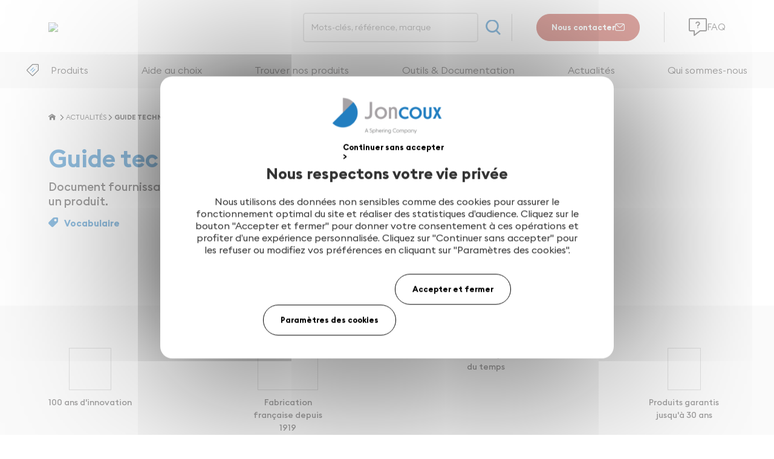

--- FILE ---
content_type: text/html;charset=utf-8
request_url: https://www.joncoux.fr/fr/nouveau-decouvrez-le-vocabulaire-technique-des-conduits-de-fumee/guide-technique
body_size: 89185
content:
<!DOCTYPE html><html  lang="fr"><head><meta charset="utf-8">
<meta name="viewport" content="width=device-width, initial-scale=1">
<style nonce="+uzDQYlFSnfuy5Epb+z20vyu"> @font-face { font-family: "Euclid Square fallback"; src: local("Noto Sans"); size-adjust: 99.5781%; ascent-override: 100.4237%; descent-override: 26.9136%; line-gap-override: 0%; } @font-face { font-family: "Euclid Square fallback"; src: local("Arial"); size-adjust: 105.8769%; ascent-override: 94.4493%; descent-override: 25.3124%; line-gap-override: 0%; } @font-face { font-family: "Euclid Square fallback"; src: local("Helvetica Neue"); size-adjust: 104.8889%; ascent-override: 95.339%; descent-override: 25.5508%; line-gap-override: 0%; } @font-face { font-family: "Euclid Square fallback"; src: local("Roboto"); size-adjust: 106.1093%; ascent-override: 94.2424%; descent-override: 25.257%; line-gap-override: 0%; } @font-face { font-family: "Euclid Square fallback"; src: local("Segoe UI"); size-adjust: 106.4599%; ascent-override: 93.9321%; descent-override: 25.1738%; line-gap-override: 0%; } @font-face { font-family: "Euclid Square fallback"; src: local("Noto Sans"); size-adjust: 100%; ascent-override: 100%; descent-override: 26.8%; line-gap-override: 0%; } @font-face { font-family: "Euclid Square fallback"; src: local("Arial"); size-adjust: 106.3255%; ascent-override: 94.0508%; descent-override: 25.2056%; line-gap-override: 0%; } @font-face { font-family: "Euclid Square fallback"; src: local("Helvetica Neue"); size-adjust: 105.3333%; ascent-override: 94.9367%; descent-override: 25.443%; line-gap-override: 0%; } @font-face { font-family: "Euclid Square fallback"; src: local("Roboto"); size-adjust: 106.5589%; ascent-override: 93.8448%; descent-override: 25.1504%; line-gap-override: 0%; } @font-face { font-family: "Euclid Square fallback"; src: local("Segoe UI"); size-adjust: 106.911%; ascent-override: 93.5357%; descent-override: 25.0676%; line-gap-override: 0%; } @font-face { font-family: "Euclid Square fallback"; src: local("Noto Sans"); size-adjust: 100.6329%; ascent-override: 99.3711%; descent-override: 26.6314%; line-gap-override: 0%; } @font-face { font-family: "Euclid Square fallback"; src: local("Arial"); size-adjust: 106.9985%; ascent-override: 93.4593%; descent-override: 25.0471%; line-gap-override: 0%; } @font-face { font-family: "Euclid Square fallback"; src: local("Helvetica Neue"); size-adjust: 106%; ascent-override: 94.3396%; descent-override: 25.283%; line-gap-override: 0%; } @font-face { font-family: "Euclid Square fallback"; src: local("Roboto"); size-adjust: 107.2334%; ascent-override: 93.2546%; descent-override: 24.9922%; line-gap-override: 0%; } @font-face { font-family: "Euclid Square fallback"; src: local("Segoe UI"); size-adjust: 107.5877%; ascent-override: 92.9475%; descent-override: 24.9099%; line-gap-override: 0%; } @font-face { font-family: "Euclid Square fallback"; src: local("Noto Sans"); size-adjust: 101.4768%; ascent-override: 98.5447%; descent-override: 26.41%; line-gap-override: 0%; } @font-face { font-family: "Euclid Square fallback"; src: local("Arial"); size-adjust: 107.8957%; ascent-override: 92.6821%; descent-override: 24.8388%; line-gap-override: 0%; } @font-face { font-family: "Euclid Square fallback"; src: local("Helvetica Neue"); size-adjust: 106.8889%; ascent-override: 93.5551%; descent-override: 25.0728%; line-gap-override: 0%; } @font-face { font-family: "Euclid Square fallback"; src: local("Roboto"); size-adjust: 108.1326%; ascent-override: 92.479%; descent-override: 24.7844%; line-gap-override: 0%; } @font-face { font-family: "Euclid Square fallback"; src: local("Segoe UI"); size-adjust: 108.4899%; ascent-override: 92.1745%; descent-override: 24.7028%; line-gap-override: 0%; } @font-face { font-family: "Euclid Square fallback"; src: local("Noto Sans"); size-adjust: 101.8987%; ascent-override: 98.1366%; descent-override: 26.3006%; line-gap-override: 0%; } @font-face { font-family: "Euclid Square fallback"; src: local("Arial"); size-adjust: 108.3444%; ascent-override: 92.2983%; descent-override: 24.7359%; line-gap-override: 0%; } @font-face { font-family: "Euclid Square fallback"; src: local("Helvetica Neue"); size-adjust: 107.3333%; ascent-override: 93.1677%; descent-override: 24.9689%; line-gap-override: 0%; } @font-face { font-family: "Euclid Square fallback"; src: local("Roboto"); size-adjust: 108.5822%; ascent-override: 92.0961%; descent-override: 24.6818%; line-gap-override: 0%; } @font-face { font-family: "Euclid Square fallback"; src: local("Segoe UI"); size-adjust: 108.941%; ascent-override: 91.7928%; descent-override: 24.6005%; line-gap-override: 0%; } @font-face { font-family: "Montserrat fallback"; src: local("Noto Sans"); size-adjust: 106.1181%; ascent-override: 91.2191%; descent-override: 23.6529%; line-gap-override: 0%; } @font-face { font-family: "Montserrat fallback"; src: local("Arial"); size-adjust: 112.8307%; ascent-override: 85.7923%; descent-override: 22.2457%; line-gap-override: 0%; } @font-face { font-family: "Montserrat fallback"; src: local("Helvetica Neue"); size-adjust: 111.7778%; ascent-override: 86.6004%; descent-override: 22.4553%; line-gap-override: 0%; } @font-face { font-family: "Montserrat fallback"; src: local("Roboto"); size-adjust: 113.0784%; ascent-override: 85.6043%; descent-override: 22.197%; line-gap-override: 0%; } @font-face { font-family: "Montserrat fallback"; src: local("Segoe UI"); size-adjust: 113.452%; ascent-override: 85.3224%; descent-override: 22.1239%; line-gap-override: 0%; } @font-face { font-family: "Montserrat fallback"; src: local("Noto Sans"); size-adjust: 106.1181%; ascent-override: 91.2191%; descent-override: 23.6529%; line-gap-override: 0%; } @font-face { font-family: "Montserrat fallback"; src: local("Arial"); size-adjust: 112.8307%; ascent-override: 85.7923%; descent-override: 22.2457%; line-gap-override: 0%; } @font-face { font-family: "Montserrat fallback"; src: local("Helvetica Neue"); size-adjust: 111.7778%; ascent-override: 86.6004%; descent-override: 22.4553%; line-gap-override: 0%; } @font-face { font-family: "Montserrat fallback"; src: local("Roboto"); size-adjust: 113.0784%; ascent-override: 85.6043%; descent-override: 22.197%; line-gap-override: 0%; } @font-face { font-family: "Montserrat fallback"; src: local("Segoe UI"); size-adjust: 113.452%; ascent-override: 85.3224%; descent-override: 22.1239%; line-gap-override: 0%; } @font-face { font-family: "Montserrat fallback"; src: local("Noto Sans"); size-adjust: 106.1181%; ascent-override: 91.2191%; descent-override: 23.6529%; line-gap-override: 0%; } @font-face { font-family: "Montserrat fallback"; src: local("Arial"); size-adjust: 112.8307%; ascent-override: 85.7923%; descent-override: 22.2457%; line-gap-override: 0%; } @font-face { font-family: "Montserrat fallback"; src: local("Helvetica Neue"); size-adjust: 111.7778%; ascent-override: 86.6004%; descent-override: 22.4553%; line-gap-override: 0%; } @font-face { font-family: "Montserrat fallback"; src: local("Roboto"); size-adjust: 113.0784%; ascent-override: 85.6043%; descent-override: 22.197%; line-gap-override: 0%; } @font-face { font-family: "Montserrat fallback"; src: local("Segoe UI"); size-adjust: 113.452%; ascent-override: 85.3224%; descent-override: 22.1239%; line-gap-override: 0%; } </style>
<link nonce="+uzDQYlFSnfuy5Epb+z20vyu" integrity="sha384-rGpjydUHq+7AB2Mz9txYMzDG4v8PIzJz1DSvaHkZxUktLG85G6HB7/2f3P+yHyrA" rel="stylesheet" href="/_nuxt/default._EZnvbhU.css" crossorigin>
<link nonce="+uzDQYlFSnfuy5Epb+z20vyu" integrity="sha384-u3i2PazqcYve8lxLKaYADbXZS3tkCZpNIyLtQACHc4lT9x1puOHlw1YLCv2Bxnou" rel="stylesheet" href="/_nuxt/entry.Ckv3W2at.css" crossorigin>
<link nonce="+uzDQYlFSnfuy5Epb+z20vyu" integrity="sha384-dG8MgjggM3xTaEVc3ROrw1TdCaMMVTg2BNLdRj26XBxa+xJm1jieH9JYEtw2zfZK" rel="stylesheet" href="/_nuxt/PushCard.CEIDzQRC.css" crossorigin>
<link nonce="+uzDQYlFSnfuy5Epb+z20vyu" integrity="sha384-qNYO9ojEGgz7NtIfDOKWYyV6RH5SRFZ6yb0qQE4KT+qYarw931ygRC+2gblmzFLf" rel="stylesheet" href="/_nuxt/index.3hmRUtB1.css" crossorigin>
<link nonce="+uzDQYlFSnfuy5Epb+z20vyu" integrity="sha384-momZDsK5sOMHlha2ulzCRy4+mTV4tJhlRTxqXotkPnR/vXPVWv+2IcmLPw6KT8rv" rel="stylesheet" href="/_nuxt/LayoutCommon.CCMUQvXf.css" crossorigin>
<link nonce="+uzDQYlFSnfuy5Epb+z20vyu" integrity="sha384-aChZT/BSW5nT6YLrhZ0l0s5ScvCT8rSRCRUovcee+fg6MnB2j34h0EXrhle3Vq3E" rel="stylesheet" href="/_nuxt/_...BS1IUfZh.css" crossorigin>
<link nonce="+uzDQYlFSnfuy5Epb+z20vyu" integrity="sha384-ab4zFQVbxgU2jh0WPwdGF2LOnigW08XW0HEKo16mVMoBL0olyDTBBMfL1Go5rpPi" rel="stylesheet" href="/_nuxt/TheBreadcrumb.BLnFZm7n.css" crossorigin>
<link nonce="+uzDQYlFSnfuy5Epb+z20vyu" integrity="sha384-/+bZPuGA+0V1/8BBfNm2aufZ4HDBgwP2c9hMs0O9ZUM5EplL6xhZdjX4Ywjwc1qg" rel="stylesheet" href="/_nuxt/ProductCard.D3-vrEv0.css" crossorigin>
<link nonce="+uzDQYlFSnfuy5Epb+z20vyu" integrity="sha384-c15z13VWx4d3GHqEOR7TYs0zS/mXSLGr++nBfjiZNmGdPGzPSgOYgxbfovJntPp4" rel="stylesheet" href="/_nuxt/PushVideo.C6Ivevlo.css" crossorigin>
<link nonce="+uzDQYlFSnfuy5Epb+z20vyu" integrity="sha384-VWO8s+1gxOLg3ctafHN75Nu4nvctSdPP4epGeBYgwlyW30N3RBTjz9nlbUIULgnT" rel="stylesheet" href="/_nuxt/MainCarousel.C_DxGOTm.css" crossorigin>
<link nonce="+uzDQYlFSnfuy5Epb+z20vyu" integrity="sha384-1h6xPOGDQ/CNOYnqPwXmi59BHvKeGTwIzS1jpKDUoyVlJwwvO/OEj9LpbuRmc0qQ" rel="modulepreload" as="script" crossorigin href="/_nuxt/CuiIymMn.js">
<link nonce="+uzDQYlFSnfuy5Epb+z20vyu" integrity="sha384-UXn9WNJo0P2Lp9DQNFDPuVNX5as1AwP4ZS1EPRLFWMiRsTlPhY54bW2SBjDKvxrk" rel="modulepreload" as="script" crossorigin href="/_nuxt/BBF5ZG4b.js">
<link nonce="+uzDQYlFSnfuy5Epb+z20vyu" integrity="sha384-jFpSeSyuKjW+cTV7AUJE0NBC36qBcHNzA16D+cPMxhWFb9YDrhwNZHZnnLjj6wo6" rel="modulepreload" as="script" crossorigin href="/_nuxt/0SpiKaWk.js">
<link nonce="+uzDQYlFSnfuy5Epb+z20vyu" integrity="sha384-kT3ngrMFeH/QBXzmMRVihCZ/FHR/s4+PLbYOpqkkIC2bKkRuLxzZLzOT23kYyGue" rel="modulepreload" as="script" crossorigin href="/_nuxt/CBWrkxiM.js">
<link nonce="+uzDQYlFSnfuy5Epb+z20vyu" integrity="sha384-hwHUvfRJ5ACgZFGI7YrDA34TF11bLccIxSc2YLnR66bDUk6yNEkhzKLvgeJNh9ju" rel="modulepreload" as="script" crossorigin href="/_nuxt/CWPKJjfc.js">
<link nonce="+uzDQYlFSnfuy5Epb+z20vyu" integrity="sha384-/cWIkkSYT8Ab48oUvwaHG6J94VAwtARgYNcC+f7z0vHofPjIpk7aK9V9QAiY2HNT" rel="modulepreload" as="script" crossorigin href="/_nuxt/CusfCbv2.js">
<link nonce="+uzDQYlFSnfuy5Epb+z20vyu" integrity="sha384-GXwlYVis5yN2IJ2aU6qLivN+Iv+peOcITRXBGxzysKznsbvfEDcgdrxm9BQYlxYa" rel="modulepreload" as="script" crossorigin href="/_nuxt/B0E2BgT-.js">
<link nonce="+uzDQYlFSnfuy5Epb+z20vyu" integrity="sha384-KCZPWBDM8PdwhdsRIIKpOOxmInxx9otfmZFqpYJY03yR+rR5UiRaVv0XNulEx+I+" rel="modulepreload" as="script" crossorigin href="/_nuxt/CRtaaxnX.js">
<link nonce="+uzDQYlFSnfuy5Epb+z20vyu" integrity="sha384-3fntPvndC6EFug2SBFThHwM3LXODhsMv0BMPNb8NhXPnR+UQyqNMQLvy+N+SZVuP" rel="modulepreload" as="script" crossorigin href="/_nuxt/CchLD96d.js">
<link nonce="+uzDQYlFSnfuy5Epb+z20vyu" integrity="sha384-9ZDitHaJAzxiXo4oIJAnxrsPt74eUA00AWpuKBsOPRvZFCMkE3sugcVXCswIh9iM" rel="modulepreload" as="script" crossorigin href="/_nuxt/CxcY6n-6.js">
<link nonce="+uzDQYlFSnfuy5Epb+z20vyu" integrity="sha384-iY+3oH1A2dWls9I5tu0kLoe7Ouf94S2O/8BilY2V3cQanPJ3u5hCcSQIlxznMTrj" rel="modulepreload" as="script" crossorigin href="/_nuxt/BuMhkA-O.js">
<link nonce="+uzDQYlFSnfuy5Epb+z20vyu" integrity="sha384-fWGdeVNjM5BWsDlwG+cU4fBL++Ghzw3VZU+m9oIjVu4O4ijGvfeh8eH89rYHqgWs" rel="modulepreload" as="script" crossorigin href="/_nuxt/CpcZeR2r.js">
<link nonce="+uzDQYlFSnfuy5Epb+z20vyu" integrity="sha384-PoC6B2HprrijIRGdOUyDrj9xqjNlGogllmiK7Fh4k3UaxOWYhxh54vGSx18nmwSR" rel="modulepreload" as="script" crossorigin href="/_nuxt/DLJe6IH-.js">
<link nonce="+uzDQYlFSnfuy5Epb+z20vyu" integrity="sha384-KX21rpoPXLgr9C7BQSKT8WfrkyP+DFd5l5JMWh6T297TPnTm5OxTtkggLT0WT5wP" rel="modulepreload" as="script" crossorigin href="/_nuxt/Cg8fRe4K.js">
<link nonce="+uzDQYlFSnfuy5Epb+z20vyu" integrity="sha384-QwFzgXwdBz05FwjLJNoeJhh0FBF///X+NhCDU49OcZ1EboBN/W5t7H5HCG+EkyHx" rel="modulepreload" as="script" crossorigin href="/_nuxt/CdXf89mW.js">
<link nonce="+uzDQYlFSnfuy5Epb+z20vyu" integrity="sha384-2kgoL6bC8aGOH4knYcWBZzvcbsWxbHC4Ny35DEAHNoc9/U3LSCwtTR3N8cVA4unv" rel="modulepreload" as="script" crossorigin href="/_nuxt/DNuBVYhd.js">
<link nonce="+uzDQYlFSnfuy5Epb+z20vyu" integrity="sha384-P4bc10cfOQ2rp9KbvbtBW1rrThK8Q7+34DUbJYaydtUVPXPyMwrwKyP1E42UjmWp" rel="modulepreload" as="script" crossorigin href="/_nuxt/B5UvJ3zc.js">
<link nonce="+uzDQYlFSnfuy5Epb+z20vyu" integrity="sha384-Rd/+q1hqD9Aq84L6dPlrW7HtoQbI6EkpFQyU6B73NnaKI7WE3Oh73S5UhGxynVVp" rel="modulepreload" as="script" crossorigin href="/_nuxt/B_rdpX4g.js">
<link nonce="+uzDQYlFSnfuy5Epb+z20vyu" integrity="sha384-oISEAPofWBAPEzFJHZ79ahfQfThjL7UQjZcpjhr4RUtmaA7gvc7Xnn5Fj/ES6XIk" rel="modulepreload" as="script" crossorigin href="/_nuxt/D1VFfPPk.js">
<link nonce="+uzDQYlFSnfuy5Epb+z20vyu" integrity="sha384-qzdO2qR91lp8YFsG1hRMIgTWiI1E7A0KHzkPoZzqKfPEDQKCLS/YZs7KJuFBphPb" rel="modulepreload" as="script" crossorigin href="/_nuxt/DXrHrzQq.js">
<link nonce="+uzDQYlFSnfuy5Epb+z20vyu" integrity="sha384-vEM3nB0SyH0f7+yhwIuF7J2s4h09ERJuzTbVXMwU31CCLgbJNl379EPNU99CVwIW" rel="modulepreload" as="script" crossorigin href="/_nuxt/BhvA1rCZ.js">
<link nonce="+uzDQYlFSnfuy5Epb+z20vyu" integrity="sha384-gBLoCquksxCD/lqWL3eJxSjl7Jq9/QZBR/8/BgffxfK7E4UBFMwu2bbqMe11XLT9" rel="modulepreload" as="script" crossorigin href="/_nuxt/D1SfiHqh.js">
<link nonce="+uzDQYlFSnfuy5Epb+z20vyu" integrity="sha384-qDBQMfnT+GWyaYclx1PUHy3LU7bD221ucyPUSjbN+OOq1syR3X9In1+4PDnim+zG" rel="modulepreload" as="script" crossorigin href="/_nuxt/B9iZnD4A.js">
<link nonce="+uzDQYlFSnfuy5Epb+z20vyu" integrity="sha384-qmyuN4sYlHsW5nfUl+DR5d50m1y9GKBKtQ1Eqd3ax/VbEaErLWW+B8CR/91AiQ0l" rel="modulepreload" as="script" crossorigin href="/_nuxt/CP9ZPWmZ.js">
<link nonce="+uzDQYlFSnfuy5Epb+z20vyu" integrity="sha384-jGf/gq3SHiay8smKsQTEVcOVY1090Zv0IZc4U79bv1huwEbQWpQjUxC/uVYoKrw8" rel="modulepreload" as="script" crossorigin href="/_nuxt/D5J2NcRQ.js">
<link nonce="+uzDQYlFSnfuy5Epb+z20vyu" integrity="sha384-p4zuKLqIMnonVpJXXA9vrhyQnoIdUgGPojWnf1aThPo0d64vRKvRLojN64WnT7mv" rel="modulepreload" as="script" crossorigin href="/_nuxt/DAj5ZzTu.js">
<link nonce="+uzDQYlFSnfuy5Epb+z20vyu" integrity="sha384-lw2otYhu1GuYOimimuFU0dA6MF4w0VlTeAwwn8GSVOVxi+ZVYxBPMzZKYv6BfMEI" rel="modulepreload" as="script" crossorigin href="/_nuxt/97X6pQds.js">
<link nonce="+uzDQYlFSnfuy5Epb+z20vyu" integrity="sha384-ibPxmVWWegMUt1s1Zl8E02PIiwrnaszJLG33T4fDqxLJim56YPpQP3uEHnADSPDc" rel="modulepreload" as="script" crossorigin href="/_nuxt/CRLDEH3U.js">
<link nonce="+uzDQYlFSnfuy5Epb+z20vyu" integrity="sha384-Dk/cTnkGLxbzVP2PYpq2kzJIQbs78lhjdRBHqJWWVhqOv8vTvse+SjZT2T13teql" rel="modulepreload" as="script" crossorigin href="/_nuxt/CdqR6DQ1.js">
<link nonce="+uzDQYlFSnfuy5Epb+z20vyu" integrity="sha384-I/w9juWikjwyXMfSSkwu6XneWaHGGY2PdztS3hS+T9dxRpVC7+CPApgI/jhdg+Ii" rel="modulepreload" as="script" crossorigin href="/_nuxt/DGraAOb7.js">
<link nonce="+uzDQYlFSnfuy5Epb+z20vyu" integrity="sha384-QFo0Az9mfCmHmAFkmxh1eR6xQi55E4c648yFi/jp2qkZKPVSyeomcXg5OdS99PAW" rel="modulepreload" as="script" crossorigin href="/_nuxt/XPLWK71q.js">
<link nonce="+uzDQYlFSnfuy5Epb+z20vyu" integrity="sha384-hwF3DK2FxMhjEldmPEM6CIwNntirZOB977dI/PAbS/z6mYH3vxAzS8bibVzvoUqx" rel="modulepreload" as="script" crossorigin href="/_nuxt/1JWfGJXh.js">
<link nonce="+uzDQYlFSnfuy5Epb+z20vyu" integrity="sha384-spk/mwaykPioga44vG1hgkkGzeF6U8A1fKb1WFAhVz+ZKEsyNNrgzBtus6kkAIju" rel="modulepreload" as="script" crossorigin href="/_nuxt/BqdkYVev.js">
<link nonce="+uzDQYlFSnfuy5Epb+z20vyu" integrity="sha384-CZioUBg+Bn0Pr7IF/6Ijr+XDA/AMLZ4j/7LusACjblamdIv9mrZ0CAECh+a1ibUt" rel="modulepreload" as="script" crossorigin href="/_nuxt/7qs4XIl3.js">
<link nonce="+uzDQYlFSnfuy5Epb+z20vyu" integrity="sha384-1jI+Z6LKKbqOLXuAr+K1AiZ3/Nw4Mh2OeFsNEec4dVy1RK1gKtZBUVE0QnScpi8L" rel="modulepreload" as="script" crossorigin href="/_nuxt/Ctm78UAs.js">
<link nonce="+uzDQYlFSnfuy5Epb+z20vyu" integrity="sha384-hJzPsCCx656IQvAScmvXKUhouoWSqHBt6jyTs4thiHqkncCfUXTkHDz3CHu5zx2k" rel="modulepreload" as="script" crossorigin href="/_nuxt/CLs7nh7g.js">
<link nonce="+uzDQYlFSnfuy5Epb+z20vyu" integrity="sha384-PlpEsEwVscPql6S015FHG4LSXvIKDV8wz8j6QxwJz1H0crXbyspWFAMz2/u2HrMs" rel="modulepreload" as="script" crossorigin href="/_nuxt/BxLlUlUv.js">
<link nonce="+uzDQYlFSnfuy5Epb+z20vyu" integrity="sha384-bSJN/qCPcX0BQFPeKLVwvIbOgXKc4Iz7MESaisDz/OFRE1eF8qBbcNboFAaKXYJI" rel="modulepreload" as="script" crossorigin href="/_nuxt/uBqtNs1O.js">
<link nonce="+uzDQYlFSnfuy5Epb+z20vyu" integrity="sha384-JvPSGKSHmgbWDSZjXV/hZ4Pwe947bzJzZBwrL6Sq1o2zysNhgz6r3F6wyS4gGur6" rel="modulepreload" as="script" crossorigin href="/_nuxt/DQnjDKDy.js">
<link nonce="+uzDQYlFSnfuy5Epb+z20vyu" integrity="sha384-z61IcaqKQaNIsW1SQr6twBeLue9Re4AQRJGRxy7xa+t8mZrUmVQnMaz0jyIeY+XB" rel="modulepreload" as="script" crossorigin href="/_nuxt/Cz54IAwj.js">
<link nonce="+uzDQYlFSnfuy5Epb+z20vyu" integrity="sha384-b5eppqlk7FPH6Qup59SpfHt3Y2XbHW7YOjbns5uXUfPi+vi1w0bYwB8qh4UDhNBf" rel="modulepreload" as="script" crossorigin href="/_nuxt/n96zdSPo.js">
<link nonce="+uzDQYlFSnfuy5Epb+z20vyu" integrity="sha384-O5ab2pOXILoMxbg6mHcYZFgBm+Y8dtQ1mkdapINg07k7L/xkT5+QI6jzp9yGn8cP" rel="modulepreload" as="script" crossorigin href="/_nuxt/DriBeShV.js">
<link nonce="+uzDQYlFSnfuy5Epb+z20vyu" integrity="sha384-xz4SShFYIWUOJZKGbuIaHBRToaB52S9v6kv2Mt3aSKZLkBIp7VMnMYBAY4hb6wmF" rel="modulepreload" as="script" crossorigin href="/_nuxt/TcHOFMZN.js">
<link nonce="+uzDQYlFSnfuy5Epb+z20vyu" integrity="sha384-jNg0grWHSfiBH15KmURKu6drZLdMDUjxOMqQc53h0vkUN0wq+yM+yfF2d8nYBxTD" rel="modulepreload" as="script" crossorigin href="/_nuxt/7RkLY9xV.js">
<link nonce="+uzDQYlFSnfuy5Epb+z20vyu" integrity="sha384-U8JMfh/rqO+iEwVj3J0AdtlkU0G+OIB5wDxHUrHLiksYMSDUzSm7BGxWMlc1LUlo" rel="modulepreload" as="script" crossorigin href="/_nuxt/CcOt3Y3X.js">
<link nonce="+uzDQYlFSnfuy5Epb+z20vyu" integrity="sha384-uAiGM2xRZ13i4+5Q95Qx5harYVxU/jGVzpLalK/H1V9i0xxFIBZsZ/J751ii4wRm" rel="modulepreload" as="script" crossorigin href="/_nuxt/VC91S5Qj.js">
<link nonce="+uzDQYlFSnfuy5Epb+z20vyu" integrity="sha384-D8jrQ9pb/53KWIX/vi4y4I7kEoLKQoxb5Wkz3XPmxdiw4Vn9swaHMN7DtW3ue7Wh" rel="modulepreload" as="script" crossorigin href="/_nuxt/BMfwVpaZ.js">
<link nonce="+uzDQYlFSnfuy5Epb+z20vyu" integrity="sha384-exWykUuonG7eCWFSn4CeFLkpMrDw+JrdL227jKhOQufMpEpomlhn3nePvXtY/CTU" rel="modulepreload" as="script" crossorigin href="/_nuxt/BMqFOLzj.js">
<link nonce="+uzDQYlFSnfuy5Epb+z20vyu" integrity="sha384-J315e/qTU2UnqdWUJSgLX1FI1VRH0qBWUMo/ypoG7NHUU2IBM5JOIFHLqNS7zspA" rel="modulepreload" as="script" crossorigin href="/_nuxt/DjTvXBty.js">
<link nonce="+uzDQYlFSnfuy5Epb+z20vyu" integrity="sha384-2p6NWJuhCuYGyB9o0lsZhrJUdtRqGhiwTIGpLmU6weLzDKPDpyQPjcMjaPOGFOGy" rel="modulepreload" as="script" crossorigin href="/_nuxt/DrSlvS4r.js">
<link nonce="+uzDQYlFSnfuy5Epb+z20vyu" integrity="sha384-OgAIMsQWKw/o271/0SmXzgMLRTE7rmeft1JUb3PMcMk7q9xhduHjxNIXHQiy4A6A" rel="modulepreload" as="script" crossorigin href="/_nuxt/DXE6EGWd.js">
<link nonce="+uzDQYlFSnfuy5Epb+z20vyu" integrity="sha384-GURU374i6a/ZR7fu14oaJVohqwvm12vBp7RreOVdHl0QwCMuXofADJiBZ4ZpnL2t" rel="modulepreload" as="script" crossorigin href="/_nuxt/Cc46LXKx.js">
<link nonce="+uzDQYlFSnfuy5Epb+z20vyu" integrity="sha384-SnG58ADUVR5xTilGBbhs+4U0KssE5R/+EHJ/SkP9Rt43+cdaXJY8qqm93I8zs7xb" rel="modulepreload" as="script" crossorigin href="/_nuxt/C5ISjddz.js">
<link nonce="+uzDQYlFSnfuy5Epb+z20vyu" integrity="sha384-0Zs0096LZhDFz2s1KrAPgIEiGngTMZiMplL2OhW2vwuP6h+sSLzXDSipX7U8vQwq" rel="modulepreload" as="script" crossorigin href="/_nuxt/Dyv4AC9C.js">
<link nonce="+uzDQYlFSnfuy5Epb+z20vyu" integrity="sha384-LY/CsSZf1ZNlTAkKZBN2I8OWB7/wBGL0w47PgM9T6H2v4GT/AUtamg8kkUImYmge" rel="modulepreload" as="script" crossorigin href="/_nuxt/DnHUBaWS.js">
<link nonce="+uzDQYlFSnfuy5Epb+z20vyu" integrity="sha384-6GfqfVghBUKVgu6pGMoWAhqlJ9PjpHzBj//IDvEnKoz2tAFXasUmHPRVHnXcL775" rel="modulepreload" as="script" crossorigin href="/_nuxt/BzK-z-rT.js">
<link nonce="+uzDQYlFSnfuy5Epb+z20vyu" integrity="sha384-fX1Z45A7vkfdlJx1MSXCaJ88LhHz8lswH3ROcPuaX2LLr0Nc0h19c2Cz0gllevyO" rel="modulepreload" as="script" crossorigin href="/_nuxt/CFbM6m1N.js">
<link nonce="+uzDQYlFSnfuy5Epb+z20vyu" integrity="sha384-99Vm3r8GFhtxoy8MvFDUMq80PhoLtL0aaZs21g7FBRn9lEgUrRR2GCwzsT2uwlAj" rel="modulepreload" as="script" crossorigin href="/_nuxt/C-C46Czg.js">
<link nonce="+uzDQYlFSnfuy5Epb+z20vyu" integrity="sha384-+0+0j0T97yU8WzVYEaRryM4nlUdsGmUKAMKsMptFtU+Zu8t8tORNMAQ/gOzN9pNh" rel="modulepreload" as="script" crossorigin href="/_nuxt/B6O_CDBu.js">
<link nonce="+uzDQYlFSnfuy5Epb+z20vyu" integrity="sha384-zvVR+KhBfn3pwjMVDbz6Gc7GAJVM9AO7RSfbbP/VkDCviKWlXHu5fNdVJJzHfU1c" rel="modulepreload" as="script" crossorigin href="/_nuxt/DHfiW8S6.js">
<link nonce="+uzDQYlFSnfuy5Epb+z20vyu" integrity="sha384-jsOWKw/tnCkNkItvOwNJT5bzy8ImKK2zoifj9ajBer3EQSV72pIhiugO9zuLYGcG" rel="modulepreload" as="script" crossorigin href="/_nuxt/DlT099U6.js">
<link nonce="+uzDQYlFSnfuy5Epb+z20vyu" integrity="sha384-yD+TnGvsy+D4/nosBDHsUIZjR/HKzIH+oBdMfv6mibcKjiKIFkovikJqNmjPQvo8" rel="modulepreload" as="script" crossorigin href="/_nuxt/DohSJF11.js">
<link nonce="+uzDQYlFSnfuy5Epb+z20vyu" integrity="sha384-Of8SzJkcf3HrpcTaRn6es3Ekz2iD6SuFxf1NTfxyBwCMO5kGAt+NmGKJMPuWCqA9" rel="modulepreload" as="script" crossorigin href="/_nuxt/-nj1MaSx.js">
<link nonce="+uzDQYlFSnfuy5Epb+z20vyu" integrity="sha384-YKrO78kRXeed2TwqI0VxfiZa4D88yeTtnuxaUj1fzQfpoYixOExmnph+Xo5sIdF1" rel="modulepreload" as="script" crossorigin href="/_nuxt/BeIaXNg9.js">
<link nonce="+uzDQYlFSnfuy5Epb+z20vyu" integrity="sha384-ynZiSYFOtwnRKzFb9hmK3GdMq4Grd8Zo0XGb+ILCOOZkG8pxWAejZ3rTxKhpMGd9" rel="modulepreload" as="script" crossorigin href="/_nuxt/BhCDlcim.js">
<link nonce="+uzDQYlFSnfuy5Epb+z20vyu" integrity="sha384-V38v0rl2Wo9cqhIR6vQLyxlv4AcdUWalq8ow71GrFQakJcSwnmXQCynmqFgZeinj" rel="modulepreload" as="script" crossorigin href="/_nuxt/DBwzi3Wg.js">
<link nonce="+uzDQYlFSnfuy5Epb+z20vyu" integrity="sha384-psRjI5x1mtShf3en+RHvVpC6npMqESBgv2oIi16DuZZh3YoRAInnrcxF4gKzuUTh" rel="modulepreload" as="script" crossorigin href="/_nuxt/CDbqpI2n.js">
<link nonce="+uzDQYlFSnfuy5Epb+z20vyu" integrity="sha384-wDIr9XxgRAyhrOGKJml9S5F+2L+sr/pAooHWiixf/AHSe7YTIjIhD0lqoseqzxEr" rel="modulepreload" as="script" crossorigin href="/_nuxt/sKREtJvh.js">
<link nonce="+uzDQYlFSnfuy5Epb+z20vyu" integrity="sha384-HV74q11IRfi/edQaC5OWTDVp+M5jHWWlqWrVD7sw/IhWdRFyKnHzKEvp5J+xVccq" rel="modulepreload" as="script" crossorigin href="/_nuxt/CxYET9O-.js">
<link nonce="+uzDQYlFSnfuy5Epb+z20vyu" integrity="sha384-ob8qvxmQGil2TKIlBXpwxjIewLHsZd6qd6IzA1iajWNKXX7dThMZZWDB62JIGBve" rel="modulepreload" as="script" crossorigin href="/_nuxt/DwrXmAgs.js">
<link nonce="+uzDQYlFSnfuy5Epb+z20vyu" integrity="sha384-WbrAELF8Q+MSOBOQtX9xIQpcTF1YOijs2phNl98HhQJ6GUsKiFgjWJcz+6BBdaI4" rel="modulepreload" as="script" crossorigin href="/_nuxt/D9CqJcuZ.js">
<link nonce="+uzDQYlFSnfuy5Epb+z20vyu" integrity="sha384-SZdP4qxDaeW6kp9Wuv9XV/iwuw/eXFr5IS/9sM8oKFdcGfd2MUxn4XNzA7KzyWYi" rel="modulepreload" as="script" crossorigin href="/_nuxt/D7po16zh.js">
<link nonce="+uzDQYlFSnfuy5Epb+z20vyu" integrity="sha384-/UIgGJ3lneVs6xAv3DZbLo3VkRq6VHzkn9l+SwDtvdBIsDbkF4Q8tusznQQpi90E" rel="modulepreload" as="script" crossorigin href="/_nuxt/RrvKjN8Z.js">
<link nonce="+uzDQYlFSnfuy5Epb+z20vyu" integrity="sha384-0qI7x4Pjqjj0AeE8dIhQUTfElUp/2IMx8Vl8X/cREdyAfHNwpbKCxtpUHFbt5p8w" rel="preload" as="fetch" fetchpriority="low" crossorigin="anonymous" href="/_nuxt/builds/meta/06745dec-44b5-4f22-bfb7-728bf9ba55cd.json">
<link nonce="+uzDQYlFSnfuy5Epb+z20vyu" rel="icon" type="image/x-icon" href="/favicon.ico">
<meta property="og:type" content="website">
<meta name="robots" content="index, follow, max-image-preview:large, max-snippet:-1, max-video-preview:-1">
<script nonce="+uzDQYlFSnfuy5Epb+z20vyu" type="application/ld+json" data-hid="organization-schema">{"@context":"https://schema.org","@type":"Organization","url":"www.joncoux.fr","logo":"www.joncoux.fr/_ipx/f_avif&s_100x110/images/logo.png","sameAs":"https://fr.linkedin.com/company/isotip-joncoux"}</script>
<script nonce="+uzDQYlFSnfuy5Epb+z20vyu" type="application/ld+json" data-hid="content-schema">{"@context":"https://schema.org","@type":"NewsArticle","mainEntityOfPage":{"@type":"WebPage","@id":"www.joncoux.fr/fr/nouveau-decouvrez-le-vocabulaire-technique-des-conduits-de-fumee/guide-technique"},"name":"Guide technique","description":"Document fournissant des instructions et des informations sur la manière d'utiliser un produit.","headline":"Guide technique","image":[],"datePublished":null,"dateModified":"2023-05-15 13:44:34","author":{"@type":"Person","name":"admin undefined"},"publisher":{"@type":"Organization","name":"Joncoux","logo":{"@type":"ImageObject","url":"www.joncoux.fr/_ipx/f_webp&s_100x110/images/logo.png"}}}</script>
<script nonce="+uzDQYlFSnfuy5Epb+z20vyu" type="application/ld+json">{"@context":"https://schema.org","@type":"BreadcrumbList","itemListElement":[{"@type":"ListItem","position":1,"name":"Page d'accueil","item":"www.joncoux.fr/"},{"@type":"ListItem","position":1,"name":"Actualités","item":"www.joncoux.fr/fr/actualites"},{"@type":"ListItem","position":2,"name":"Guide technique","item":"www.joncoux.fr/nouveau-decouvrez-le-vocabulaire-technique-des-conduits-de-fumee/guide-technique"}]}</script>
<script nonce="+uzDQYlFSnfuy5Epb+z20vyu" integrity="sha384-1h6xPOGDQ/CNOYnqPwXmi59BHvKeGTwIzS1jpKDUoyVlJwwvO/OEj9LpbuRmc0qQ" type="module" src="/_nuxt/CuiIymMn.js" crossorigin></script>
<title>Guide Technique | Joncoux</title>
<meta name="twitter:card" content="summary_large_image">
<meta property="og:title" data-infer="" content="Guide Technique | Joncoux">
<link nonce="+uzDQYlFSnfuy5Epb+z20vyu" rel="canonical" href="https://www.joncoux.fr/fr/nouveau-decouvrez-le-vocabulaire-technique-des-conduits-de-fumee/guide-technique">
<meta property="og:url" content="https://www.joncoux.fr/fr/nouveau-decouvrez-le-vocabulaire-technique-des-conduits-de-fumee/guide-technique">
<meta property="og:site_name" content="joncoux"><style nonce="+uzDQYlFSnfuy5Epb+z20vyu" type="text/css" data-primevue-style-id="base" >.p-hidden-accessible{border:0;clip:rect(0 0 0 0);height:1px;margin:-1px;opacity:0;overflow:hidden;padding:0;pointer-events:none;position:absolute;white-space:nowrap;width:1px;}.p-overflow-hidden{overflow:hidden;padding-right:var(--p-scrollbar-width);}</style><style nonce="+uzDQYlFSnfuy5Epb+z20vyu" type="text/css" data-primevue-style-id="virtualscroller" >.p-virtualscroller{position:relative;overflow:auto;contain:strict;transform:translateZ(0);will-change:scroll-position;outline:0 none;}.p-virtualscroller-content{position:absolute;top:0;left:0;min-height:100%;min-width:100%;will-change:transform;}.p-virtualscroller-spacer{position:absolute;top:0;left:0;height:1px;width:1px;transform-origin:0 0;pointer-events:none;}.p-virtualscroller-loader{position:sticky;top:0;left:0;width:100%;height:100%;}.p-virtualscroller-loader-mask{display:flex;align-items:center;justify-content:center;}.p-virtualscroller-horizontal > .p-virtualscroller-content{display:flex;}.p-virtualscroller-inline .p-virtualscroller-content{position:static;}.p-virtualscroller .p-virtualscroller-loading{transform:none!important;min-height:0;position:sticky;inset-block-start:0;inset-inline-start:0;}</style></head><body><div id="__nuxt"><div class="overflow-hidden" data-v-74cda70d><ul class="text-neutral-very-dark-grey absolute left-[5px] top-[5px] z-[100000] bg-neutral-very-light-grey p text-xs font-bold" data-v-74cda70d><li data-v-74cda70d><a href="#content" class="sr-only focus:not-sr-only" data-v-74cda70d> Aller au contenu</a></li><li data-v-74cda70d><a href="#main-nav" class="sr-only focus:not-sr-only" data-v-74cda70d> Aller au menu</a></li><li data-v-74cda70d><a href="#search" class="sr-only focus:not-sr-only" data-v-74cda70d> Aller à la recherche* </a></li></ul><header class="header" data-v-74cda70d data-v-60b49ee9><div class="menu-mobile" data-v-60b49ee9><div class="menu-mobile" data-v-60b49ee9 data-v-88ebcd6f><div class="p-accordion p-component" data-pc-name="accordion" pc0_0 data-pc-section="root" data-v-88ebcd6f><!--[--><DIV class="p-accordionpanel" data-pc-name="accordionpanel" data-p-disabled="false" data-p-active="false" pc0_1 data-pc-section="root" data-v-88ebcd6f><!--[--><BUTTON data-p class="p-accordionheader link-mobile-products" type="button" id="pv_id_0_0_accordionheader_1" tabindex="0" aria-expanded="false" aria-controls="pv_id_0_0_accordioncontent_1" data-pc-name="accordionheader" data-p-disabled="false" data-p-active="false" pc0_2 data-pc-section="root" data-v-88ebcd6f><!--[--><span class="link-mobile-label" data-v-88ebcd6f>Produits</span><!--]--><!--[--><span class="icon-chevron-down p-accordionheader-toggle-icon" aria-hidden="true" data-pc-section="toggleicon"></span><!--]--></BUTTON><DIV class="p-accordioncontent" id="pv_id_0_0_accordioncontent_1" role="region" aria-labelledby="pv_id_0_0_accordionheader_1" data-pc-name="accordioncontent" data-p-active="false" pc0_3 data-pc-section="root" style="display:none;" data-v-88ebcd6f><div class="p-accordioncontent-content" data-pc-section="content"><!--[--><ul class="list-criteria" data-v-88ebcd6f><!--[--><li class="dropdown-link" data-v-88ebcd6f><BUTTON class="p-button p-component p-button-text btn-under-categories" data-p="text" type="button" aria-label="Conduit de fumée pour chauffage central" data-pc-name="button" data-p-disabled="false" pc0_4 data-pc-section="root" data-v-88ebcd6f><!--[--><!--[--><!----><!--]--><span class="p-button-label" data-pc-section="label" data-p>Conduit de fumée pour chauffage central</span><!----><!--]--></BUTTON><div class="list-under-categories" data-v-88ebcd6f><BUTTON class="p-button p-component p-button-contrast p-button-rounded" data-p="rounded" type="button" aria-label="Fermer" data-pc-name="button" data-p-disabled="false" data-p-severity="contrast" pc0_5 data-pc-section="root" data-v-88ebcd6f><!--[--><!--[--><span class="p-button-icon p-button-icon-right icon-close" data-p="right" data-pc-section="icon"></span><!--]--><span class="p-button-label" data-pc-section="label" data-p>Fermer</span><!----><!--]--></BUTTON><!--[--><div class="block-child" data-v-88ebcd6f><a href="/fr/categorie/conduit-de-fumee-pour-chauffage-central/double-paroi-i-cube/gamme" class="text-neutral-black" data-v-88ebcd6f>Double Paroi I Cube</a></div><div class="block-child" data-v-88ebcd6f><a href="/fr/categorie/conduit-de-fumee-pour-chauffage-central/simple-paroi-spi/gamme" class="text-neutral-black" data-v-88ebcd6f>Simple Paroi SPI</a></div><div class="block-child" data-v-88ebcd6f><a href="/fr/categorie/conduit-de-fumee-pour-chauffage-central/simple-paroi-oblong/gamme" class="text-neutral-black" data-v-88ebcd6f>Simple Paroi Oblong</a></div><div class="block-child" data-v-88ebcd6f><a href="/fr/categorie/conduit-de-fumee-pour-chauffage-central/conduit-dp-mkkd/gamme" class="text-neutral-black" data-v-88ebcd6f>Conduit DP MKKD</a></div><div class="block-child" data-v-88ebcd6f><a href="/fr/categorie/conduit-de-fumee-pour-chauffage-central/conduit-double-paroi-orion-multi-energie/gamme" class="text-neutral-black" data-v-88ebcd6f>Conduit double paroi Orion Multi Energie</a></div><!--]--></div></li><li class="dropdown-link" data-v-88ebcd6f><BUTTON class="p-button p-component p-button-text btn-under-categories" data-p="text" type="button" aria-label="Conduit de fumée pour appareils d&#39;agrément" data-pc-name="button" data-p-disabled="false" pc0_6 data-pc-section="root" data-v-88ebcd6f><!--[--><!--[--><!----><!--]--><span class="p-button-label" data-pc-section="label" data-p>Conduit de fumée pour appareils d&#39;agrément</span><!----><!--]--></BUTTON><div class="list-under-categories" data-v-88ebcd6f><BUTTON class="p-button p-component p-button-contrast p-button-rounded" data-p="rounded" type="button" aria-label="Fermer" data-pc-name="button" data-p-disabled="false" data-p-severity="contrast" pc0_7 data-pc-section="root" data-v-88ebcd6f><!--[--><!--[--><span class="p-button-icon p-button-icon-right icon-close" data-p="right" data-pc-section="icon"></span><!--]--><span class="p-button-label" data-pc-section="label" data-p>Fermer</span><!----><!--]--></BUTTON><!--[--><div class="block-child" data-v-88ebcd6f><a href="/fr/categorie/conduit-de-fumee-pour-appareils-dagrement/orion-bois-energie/gamme" class="text-neutral-black" data-v-88ebcd6f>Orion Bois énergie</a></div><div class="block-child" data-v-88ebcd6f><a href="/fr/categorie/conduit-de-fumee-pour-appareils-dagrement/double-paroi-dpi/gamme" class="text-neutral-black" data-v-88ebcd6f>Double Paroi DPI</a></div><div class="block-child" data-v-88ebcd6f><a href="/fr/categorie/conduit-de-fumee-pour-appareils-dagrement/double-paroi-dp-pellets/gamme" class="text-neutral-black" data-v-88ebcd6f>Double Paroi DP Pellets</a></div><div class="block-child" data-v-88ebcd6f><a href="/fr/categorie/conduit-de-fumee-pour-appareils-dagrement/sorties-de-toit/gamme" class="text-neutral-black" data-v-88ebcd6f>Sorties de toit</a></div><!--]--></div></li><li class="dropdown-link" data-v-88ebcd6f><BUTTON class="p-button p-component p-button-text btn-under-categories" data-p="text" type="button" aria-label="Systèmes étanches pour appareils de chauffage gaz" data-pc-name="button" data-p-disabled="false" pc0_8 data-pc-section="root" data-v-88ebcd6f><!--[--><!--[--><!----><!--]--><span class="p-button-label" data-pc-section="label" data-p>Systèmes étanches pour appareils de chauffage gaz</span><!----><!--]--></BUTTON><div class="list-under-categories" data-v-88ebcd6f><BUTTON class="p-button p-component p-button-contrast p-button-rounded" data-p="rounded" type="button" aria-label="Fermer" data-pc-name="button" data-p-disabled="false" data-p-severity="contrast" pc0_9 data-pc-section="root" data-v-88ebcd6f><!--[--><!--[--><span class="p-button-icon p-button-icon-right icon-close" data-p="right" data-pc-section="icon"></span><!--]--><span class="p-button-label" data-pc-section="label" data-p>Fermer</span><!----><!--]--></BUTTON><!--[--><div class="block-child" data-v-88ebcd6f><a href="/fr/categorie/systemes-etanches-pour-appareils-de-chauffage-gaz/pegasus-inox/gamme" class="text-neutral-black" data-v-88ebcd6f>Pegasus inox</a></div><div class="block-child" data-v-88ebcd6f><a href="/fr/categorie/systemes-etanches-pour-appareils-de-chauffage-gaz/pegasus-alu-concentrique/gamme" class="text-neutral-black" data-v-88ebcd6f>Pegasus Alu concentrique</a></div><div class="block-child" data-v-88ebcd6f><a href="/fr/categorie/systemes-etanches-pour-appareils-de-chauffage-gaz/pegasus-pp/gamme" class="text-neutral-black" data-v-88ebcd6f>Pegasus PP</a></div><div class="block-child" data-v-88ebcd6f><a href="/fr/categorie/systemes-etanches-pour-appareils-de-chauffage-gaz/pegasus-3cep-inox-concentrique/gamme" class="text-neutral-black" data-v-88ebcd6f>Pegasus 3CEp Inox Concentrique</a></div><div class="block-child" data-v-88ebcd6f><a href="/fr/categorie/systemes-etanches-pour-appareils-de-chauffage-gaz/pegasus-3cep-inox-simple-paroi/gamme" class="text-neutral-black" data-v-88ebcd6f>Pegasus 3CEp Inox Simple Paroi</a></div><!--]--></div></li><li class="dropdown-link" data-v-88ebcd6f><BUTTON class="p-button p-component p-button-text btn-under-categories" data-p="text" type="button" aria-label="Conduits étanches pour foyers bois, granulés de bois et gaz" data-pc-name="button" data-p-disabled="false" pc0_10 data-pc-section="root" data-v-88ebcd6f><!--[--><!--[--><!----><!--]--><span class="p-button-label" data-pc-section="label" data-p>Conduits étanches pour foyers bois, granulés de bois et gaz</span><!----><!--]--></BUTTON><div class="list-under-categories" data-v-88ebcd6f><BUTTON class="p-button p-component p-button-contrast p-button-rounded" data-p="rounded" type="button" aria-label="Fermer" data-pc-name="button" data-p-disabled="false" data-p-severity="contrast" pc0_11 data-pc-section="root" data-v-88ebcd6f><!--[--><!--[--><span class="p-button-icon p-button-icon-right icon-close" data-p="right" data-pc-section="icon"></span><!--]--><span class="p-button-label" data-pc-section="label" data-p>Fermer</span><!----><!--]--></BUTTON><!--[--><div class="block-child" data-v-88ebcd6f><a href="/fr/categorie/systemes-etanches-pour-foyers-bois-granules-de-bois-et-gaz/octans-pellets/gamme" class="text-neutral-black" data-v-88ebcd6f>Octans Pellets</a></div><div class="block-child" data-v-88ebcd6f><a href="/fr/categorie/systemes-etanches-pour-foyers-bois-granules-de-bois-et-gaz/apollo-pellets-concentrique/gamme" class="text-neutral-black" data-v-88ebcd6f>Apollo Pellets Concentrique</a></div><div class="block-child" data-v-88ebcd6f><a href="/fr/categorie/systemes-etanches-pour-foyers-bois-granules-de-bois-et-gaz/apollo-gasfire/gamme" class="text-neutral-black" data-v-88ebcd6f>Apollo Gasfire</a></div><div class="block-child" data-v-88ebcd6f><a href="/fr/categorie/systemes-etanches-pour-foyers-bois-granules-de-bois-et-gaz/octans-bois/gamme" class="text-neutral-black" data-v-88ebcd6f>Octans Bois</a></div><div class="block-child" data-v-88ebcd6f><a href="/fr/categorie/systemes-etanches-pour-foyers-bois-granules-de-bois-et-gaz/apollo-pellets-concentrique-20/gamme" class="text-neutral-black" data-v-88ebcd6f>Apollo Pellets Concentrique 2.0</a></div><!--]--></div></li><li class="dropdown-link" data-v-88ebcd6f><BUTTON class="p-button p-component p-button-text btn-under-categories" data-p="text" type="button" aria-label="Conduit flexible de tubage" data-pc-name="button" data-p-disabled="false" pc0_12 data-pc-section="root" data-v-88ebcd6f><!--[--><!--[--><!----><!--]--><span class="p-button-label" data-pc-section="label" data-p>Conduit flexible de tubage</span><!----><!--]--></BUTTON><div class="list-under-categories" data-v-88ebcd6f><BUTTON class="p-button p-component p-button-contrast p-button-rounded" data-p="rounded" type="button" aria-label="Fermer" data-pc-name="button" data-p-disabled="false" data-p-severity="contrast" pc0_13 data-pc-section="root" data-v-88ebcd6f><!--[--><!--[--><span class="p-button-icon p-button-icon-right icon-close" data-p="right" data-pc-section="icon"></span><!--]--><span class="p-button-label" data-pc-section="label" data-p>Fermer</span><!----><!--]--></BUTTON><!--[--><div class="block-child" data-v-88ebcd6f><a href="/fr/categorie/conduit-flexible-de-tubage/flexible-de-tubage/gamme" class="text-neutral-black" data-v-88ebcd6f>Flexible de tubage</a></div><div class="block-child" data-v-88ebcd6f><a href="/fr/categorie/conduit-flexible-de-tubage/accessoires-de-tubage/gamme" class="text-neutral-black" data-v-88ebcd6f>Accessoires de tubage</a></div><div class="block-child" data-v-88ebcd6f><a href="/fr/categorie/conduit-flexible-de-tubage/flexible-isole-vela/gamme" class="text-neutral-black" data-v-88ebcd6f>Flexible isolé Vela</a></div><!--]--></div></li><li class="dropdown-link" data-v-88ebcd6f><BUTTON class="p-button p-component p-button-text btn-under-categories" data-p="text" type="button" aria-label="Raccordement" data-pc-name="button" data-p-disabled="false" pc0_14 data-pc-section="root" data-v-88ebcd6f><!--[--><!--[--><!----><!--]--><span class="p-button-label" data-pc-section="label" data-p>Raccordement</span><!----><!--]--></BUTTON><div class="list-under-categories" data-v-88ebcd6f><BUTTON class="p-button p-component p-button-contrast p-button-rounded" data-p="rounded" type="button" aria-label="Fermer" data-pc-name="button" data-p-disabled="false" data-p-severity="contrast" pc0_15 data-pc-section="root" data-v-88ebcd6f><!--[--><!--[--><span class="p-button-icon p-button-icon-right icon-close" data-p="right" data-pc-section="icon"></span><!--]--><span class="p-button-label" data-pc-section="label" data-p>Fermer</span><!----><!--]--></BUTTON><!--[--><div class="block-child" data-v-88ebcd6f><a href="/fr/categorie/raccordement/raccordement-email-bois-12-mm/gamme" class="text-neutral-black" data-v-88ebcd6f>Raccordement émail bois 1,2 mm</a></div><div class="block-child" data-v-88ebcd6f><a href="/fr/categorie/raccordement/raccordement-email-bois-07-mm/gamme" class="text-neutral-black" data-v-88ebcd6f>Raccordement émail bois 0,7 mm</a></div><div class="block-child" data-v-88ebcd6f><a href="/fr/categorie/raccordement/raccordement-acier-bois/gamme" class="text-neutral-black" data-v-88ebcd6f>Raccordement acier bois</a></div><div class="block-child" data-v-88ebcd6f><a href="/fr/categorie/raccordement/raccordement-email-pellets/gamme" class="text-neutral-black" data-v-88ebcd6f>Raccordement émail pellets</a></div><div class="block-child" data-v-88ebcd6f><a href="/fr/categorie/raccordement/raccordement-inox-pellets/gamme" class="text-neutral-black" data-v-88ebcd6f>Raccordement inox pellets</a></div><div class="block-child" data-v-88ebcd6f><a href="/fr/categorie/raccordement/tyral-inox/gamme" class="text-neutral-black" data-v-88ebcd6f>Tyral Inox</a></div><div class="block-child" data-v-88ebcd6f><a href="/fr/categorie/raccordement/alugaz-flexor-gaz/gamme" class="text-neutral-black" data-v-88ebcd6f>Alugaz &amp; Flexor Gaz</a></div><div class="block-child" data-v-88ebcd6f><a href="/fr/categorie/raccordement/aluminie-polyfeu/gamme" class="text-neutral-black" data-v-88ebcd6f>Aluminié Polyfeu</a></div><!--]--></div></li><li class="dropdown-link" data-v-88ebcd6f><BUTTON class="p-button p-component p-button-text btn-under-categories" data-p="text" type="button" aria-label="Accessoires" data-pc-name="button" data-p-disabled="false" pc0_16 data-pc-section="root" data-v-88ebcd6f><!--[--><!--[--><!----><!--]--><span class="p-button-label" data-pc-section="label" data-p>Accessoires</span><!----><!--]--></BUTTON><div class="list-under-categories" data-v-88ebcd6f><BUTTON class="p-button p-component p-button-contrast p-button-rounded" data-p="rounded" type="button" aria-label="Fermer" data-pc-name="button" data-p-disabled="false" data-p-severity="contrast" pc0_17 data-pc-section="root" data-v-88ebcd6f><!--[--><!--[--><span class="p-button-icon p-button-icon-right icon-close" data-p="right" data-pc-section="icon"></span><!--]--><span class="p-button-label" data-pc-section="label" data-p>Fermer</span><!----><!--]--></BUTTON><!--[--><div class="block-child" data-v-88ebcd6f><a href="/fr/categorie/accessoires/chapeaux/gamme" class="text-neutral-black" data-v-88ebcd6f>Chapeaux</a></div><div class="block-child" data-v-88ebcd6f><a href="/fr/categorie/accessoires/etancheite-et-isolant/gamme" class="text-neutral-black" data-v-88ebcd6f>Étanchéité et isolant</a></div><div class="block-child" data-v-88ebcd6f><a href="/fr/categorie/accessoires/ramonage-et-entretien/gamme" class="text-neutral-black" data-v-88ebcd6f>Ramonage et entretien</a></div><div class="block-child" data-v-88ebcd6f><a href="/fr/categorie/accessoires/autres-accessoires/gamme" class="text-neutral-black" data-v-88ebcd6f>Autres accessoires</a></div><div class="block-child" data-v-88ebcd6f><a href="/fr/categorie/accessoires/ventilation-dair-chaud/gamme" class="text-neutral-black" data-v-88ebcd6f>Ventilation d&#39;air chaud</a></div><!--]--></div></li><!--]--></ul><!--]--></div></DIV><!--]--></DIV><!--]--></div><!--[--><a href="/fr/aide-au-choix" class="link-mobile" data-v-88ebcd6f>Aide au choix</a><a href="/fr/trouver-nos-produits" class="link-mobile" data-v-88ebcd6f>Trouver nos produits</a><a href="/fr/outils-et-documentation-3" class="link-mobile" data-v-88ebcd6f>Outils &amp; Documentation</a><a href="/fr/actualites" class="link-mobile" data-v-88ebcd6f>Actualités</a><a href="/fr/qui-sommes-nous-1" class="link-mobile" data-v-88ebcd6f>Qui sommes-nous</a><!--]--></div></div><div class="header-top" data-v-60b49ee9><a href="/fr" class="logo" data-v-60b49ee9><img v-lazy-load  onerror="this.setAttribute(&#39;data-error&#39;, 1)" width="207" height="68" alt="Concepteur Fabricant Français de conduits de fumée et ventilation" data-nuxt-img srcset="/_ipx/f_avif&amp;q_100&amp;s_207x68/images/logo.png 1x, /_ipx/f_avif&amp;q_100&amp;s_414x136/images/logo.png 2x" data-not-lazy data-src="/_ipx/f_avif&amp;q_100&amp;s_207x68/images/logo.png" data-v-60b49ee9></a><div class="second-nav" data-v-60b49ee9><ul class="nav-bottom" data-v-60b49ee9><!----><li class="item-search pr-md" data-v-60b49ee9><BUTTON class="p-button p-component p-button-icon-only p-button-text button-open-search" data-p="icon-only text" type="button" aria-label="Ouvrir la recherche" data-pc-name="button" data-p-disabled="false" pc0_18 data-pc-section="root" data-v-60b49ee9><!--[--><!--[--><span class="p-button-icon icon-search text-25 text-charter1-main" data-p="left" data-pc-section="icon"></span><!--]--><!----><!----><!--]--></BUTTON><div class="search-field" data-v-60b49ee9><div class="p-inputgroup flex justify-center" data-v-60b49ee9 data-pc-name="inputgroup" pc0_0_0 data-pc-section="root"><!--[--><div class="p-autocomplete p-component p-inputwrapper min-w-[290px]" style="position:relative;" data-p data-pc-name="autocomplete" pc0_0_1 data-pc-section="root"><input type="text" class="p-inputtext p-component p-autocomplete-input" data-p id="pv_id_0_0_2" style="" placeholder="Mots-clés, référence, marque" tabindex="0" autocomplete="off" role="combobox" aria-haspopup="listbox" aria-autocomplete="list" aria-expanded="false" data-p-has-dropdown="false" data-pc-name="pcinputtext" data-pc-extend="inputtext" pc0_0_2 data-pc-section="root"><!----><!----><!----><!--[--><!----><!--]--><span role="status" aria-live="polite" class="p-hidden-accessible" data-pc-section="hiddensearchresult" data-p-hidden-accessible="true">No results found</span><!----></div><div class="p-inputgroupaddon" data-pc-name="inputgroupaddon" pc0_0_3 data-pc-section="root"><!--[--><BUTTON class="p-button p-component p-button-icon-only p-button-text" data-p="icon-only text" type="button" aria-label="Recherche" data-pc-name="button" data-p-disabled="false" pc0_0_4 data-pc-section="root"><!--[--><!--[--><span class="p-button-icon icon-search text-25 text-charter1-main" data-p="left" data-pc-section="icon"></span><!--]--><!----><!----><!--]--></BUTTON><!--]--></div><!--]--></div></div></li><li class="item-contact" data-v-60b49ee9><!--[--><button class="p-button p-component p-button-secondary p-button-rounded" data-v-60b49ee9><span data-v-60b49ee9>Nous contacter</span><span class="icon-contact text-md" aria-hidden="true" data-v-60b49ee9></span></button><!--]--></li><li class="item-faq" data-v-60b49ee9><a href="/fr/faq-vos-questions-nos-reponses" class="content-flex-center gap-xs" data-v-60b49ee9><span class="icon-help" aria-hidden="true" data-v-60b49ee9></span><span data-v-60b49ee9>FAQ</span></a></li><li class="item-btn-burger" data-v-60b49ee9><BUTTON class="p-button p-component p-button-icon-only p-button-text" data-p="icon-only text" type="button" aria-label="Ouvrir le menu principal" data-pc-name="button" data-p-disabled="false" pc0_20 data-pc-section="root" data-v-60b49ee9><!--[--><!--[--><span class="p-button-icon icon-burger text-31 enabled:active:text-neutral-black" data-p="left" data-pc-section="icon"></span><!--]--><!----><!----><!--]--></BUTTON></li></ul></div></div><nav class="main-menu" data-v-60b49ee9><div id="main-menu--wrapper" class="main-menu--wrapper" data-v-60b49ee9><div class="main-menu--inner" data-v-60b49ee9><div class="level0-item level0-item-products" data-v-60b49ee9><a href="/fr/fumisterie" class="level0-link" data-v-60b49ee9><span data-v-60b49ee9>Produits</span></a><div class="level1-menu" data-v-60b49ee9><button class="btn-close" data-v-60b49ee9><span class="sr-only" data-v-60b49ee9>Fermer la modal</span><span class="icon-close" aria-hidden="true" data-v-60b49ee9></span></button><ul class="level1" data-v-60b49ee9><!--[--><li class="level1-item" data-v-60b49ee9><a href="/fr/categorie/conduit-de-fumee-pour-chauffage-central" class="level1-link" data-v-60b49ee9>Conduit de fumée pour chauffage central</a><div class="level2-menu" data-v-60b49ee9><ul class="level2" data-v-60b49ee9><!--[--><li class="level2-item" data-v-60b49ee9><a href="/fr/categorie/conduit-de-fumee-pour-chauffage-central/double-paroi-i-cube/gamme" class="level2-link" data-v-60b49ee9><div class="level2-item-title" data-v-60b49ee9>Double Paroi I Cube</div><div data-v-60b49ee9>I-CUBE regroupe 2 familles de conduits de fumée double paroi isolé pour les appareils type C, B et B pressi...</div><span class="icon-long-arrow" aria-hidden="true" data-v-60b49ee9></span></a></li><li class="level2-item" data-v-60b49ee9><a href="/fr/categorie/conduit-de-fumee-pour-chauffage-central/simple-paroi-spi/gamme" class="level2-link" data-v-60b49ee9><div class="level2-item-title" data-v-60b49ee9>Simple Paroi SPI</div><div data-v-60b49ee9>Une gamme de conduits de fumée à simple paroi inox 316. Disponible en 9 diamètres de 125 à 300 mm. Disponib...</div><span class="icon-long-arrow" aria-hidden="true" data-v-60b49ee9></span></a></li><li class="level2-item" data-v-60b49ee9><a href="/fr/categorie/conduit-de-fumee-pour-chauffage-central/simple-paroi-oblong/gamme" class="level2-link" data-v-60b49ee9><div class="level2-item-title" data-v-60b49ee9>Simple Paroi Oblong</div><div data-v-60b49ee9>Tubage rigide oblong inox 316 - Épaisseur 0,8 mm</div><span class="icon-long-arrow" aria-hidden="true" data-v-60b49ee9></span></a></li><li class="level2-item" data-v-60b49ee9><a href="/fr/categorie/conduit-de-fumee-pour-chauffage-central/conduit-dp-mkkd/gamme" class="level2-link" data-v-60b49ee9><div class="level2-item-title" data-v-60b49ee9>Conduit DP MKKD</div><div data-v-60b49ee9>Cette gamme est compatible avec plusieurs combustibles comme le bois, le fioul / gaz standard, basse tempér...</div><span class="icon-long-arrow" aria-hidden="true" data-v-60b49ee9></span></a></li><li class="level2-item" data-v-60b49ee9><a href="/fr/categorie/conduit-de-fumee-pour-chauffage-central/conduit-double-paroi-orion-multi-energie/gamme" class="level2-link" data-v-60b49ee9><div class="level2-item-title" data-v-60b49ee9>Conduit double paroi Orion Multi Energie</div><div data-v-60b49ee9>Découvrez ORION Multi Energie, la nouvelle gamme de conduit de fumée double paroi isolé de Joncoux pour le ...</div><span class="icon-long-arrow" aria-hidden="true" data-v-60b49ee9></span></a></li><!--]--></ul><!--[--><div class="card push-card card-blue push-menu" data-v-60b49ee9 data-v-bb924284><a class="push-wrapper" href="https://www.joncoux.fr/fr/aide-au-choix" target="_blank" data-v-bb924284><div class="push-content" data-v-bb924284><!--[--><picture v-not-lazy class="image inline-block overflow-hidden push-picto" data-not-lazy="false" data-v-bb924284><!----><!----><!----><!----><!----><!----><!----><img v-lazy-load  id data-src="/media/img/shares/help.svg" alt="Help" title="Help" data-srcset="https://bo.joncoux.fr/storage/img/shares/help.svg" width height class="size-full object-cover"><!--[--><!--]--></picture><!--]--><span class="h3" data-v-bb924284>Une question sur un produit ?</span><div class="text wysiwyg-rendering" data-v-bb924284><p>Consulter notre Aide au choix</p></div><BUTTON class="p-button p-component p-button-contrast p-button-rounded p-button-outlined button is-transparent-framed-white" data-p="rounded outlined" type="button" aria-label="Commencer" data-pc-name="button" data-p-disabled="false" data-p-severity="contrast" pc0_21 data-pc-section="root" data-v-bb924284><!--[--><!--[--><span class="p-button-icon p-button-icon-right icon-long-arrow" data-p="right" data-pc-section="icon"></span><!--]--><span class="p-button-label" data-pc-section="label" data-p>Commencer</span><!----><!--]--></BUTTON></div></a></div><!--]--></div></li><li class="level1-item" data-v-60b49ee9><a href="/fr/categorie/conduit-de-fumee-pour-appareils-dagrement" class="level1-link" data-v-60b49ee9>Conduit de fumée pour appareils d&#39;agrément</a><div class="level2-menu" data-v-60b49ee9><ul class="level2" data-v-60b49ee9><!--[--><li class="level2-item" data-v-60b49ee9><a href="/fr/categorie/conduit-de-fumee-pour-appareils-dagrement/orion-bois-energie/gamme" class="level2-link" data-v-60b49ee9><div class="level2-item-title" data-v-60b49ee9>Orion Bois énergie</div><div data-v-60b49ee9>Fruit de l’expérience et du savoir-faire Joncoux, ORION est la nouvelle gamme de conduit double paroi isolé...</div><span class="icon-long-arrow" aria-hidden="true" data-v-60b49ee9></span></a></li><li class="level2-item" data-v-60b49ee9><a href="/fr/categorie/conduit-de-fumee-pour-appareils-dagrement/double-paroi-dpi/gamme" class="level2-link" data-v-60b49ee9><div class="level2-item-title" data-v-60b49ee9>Double Paroi DPI</div><div data-v-60b49ee9>Gamme de conduits de fumée Double paroi isolé DPI :Paroi extérieure aluzinc ou inox 304 soudée en continuPa...</div><span class="icon-long-arrow" aria-hidden="true" data-v-60b49ee9></span></a></li><li class="level2-item" data-v-60b49ee9><a href="/fr/categorie/conduit-de-fumee-pour-appareils-dagrement/double-paroi-dp-pellets/gamme" class="level2-link" data-v-60b49ee9><div class="level2-item-title" data-v-60b49ee9>Double Paroi DP Pellets</div><div data-v-60b49ee9>Le système Apollo Pellets Double Paroi Isolé (DPI Apollo Pellets) est une solution complète en neuf ou en r...</div><span class="icon-long-arrow" aria-hidden="true" data-v-60b49ee9></span></a></li><li class="level2-item" data-v-60b49ee9><a href="/fr/categorie/conduit-de-fumee-pour-appareils-dagrement/sorties-de-toit/gamme" class="level2-link" data-v-60b49ee9><div class="level2-item-title" data-v-60b49ee9>Sorties de toit</div><div data-v-60b49ee9>Les sorties de toit JONCOUX s’adaptent en construction neuve ou en rénovation.Notre large choix de modèles ...</div><span class="icon-long-arrow" aria-hidden="true" data-v-60b49ee9></span></a></li><!--]--></ul><!--[--><div class="card push-card card-purple push-menu" data-v-60b49ee9 data-v-bb924284><a class="push-wrapper" href="/fr/qui-sommes-nous/welab" target="_self" data-v-bb924284><div class="push-content" data-v-bb924284><!--[--><picture v-not-lazy class="image inline-block overflow-hidden push-picto" data-not-lazy="false" data-v-bb924284><!----><!----><!----><!----><!----><!----><!----><img v-lazy-load  id data-src="/media/img/shares/group-18.svg" alt="WeLab" title="WeLab" data-srcset="https://bo.joncoux.fr/storage/img/shares/group-18.svg" width height class="size-full object-cover"><!--[--><!--]--></picture><!--]--><span class="h3" data-v-bb924284>Testés et approuvés par les pros</span><!----><BUTTON class="p-button p-component p-button-contrast p-button-rounded button" data-p="rounded" type="button" aria-label="Découvrir notre Lab" data-pc-name="button" data-p-disabled="false" data-p-severity="contrast" pc0_22 data-pc-section="root" data-v-bb924284><!--[--><!--[--><span class="p-button-icon p-button-icon-right icon-long-arrow" data-p="right" data-pc-section="icon"></span><!--]--><span class="p-button-label" data-pc-section="label" data-p>Découvrir notre Lab</span><!----><!--]--></BUTTON></div></a></div><!--]--></div></li><li class="level1-item" data-v-60b49ee9><a href="/fr/categorie/systemes-etanches-pour-appareils-de-chauffage-gaz" class="level1-link" data-v-60b49ee9>Systèmes étanches pour appareils de chauffage gaz</a><div class="level2-menu" data-v-60b49ee9><ul class="level2" data-v-60b49ee9><!--[--><li class="level2-item" data-v-60b49ee9><a href="/fr/categorie/systemes-etanches-pour-appareils-de-chauffage-gaz/pegasus-inox/gamme" class="level2-link" data-v-60b49ee9><div class="level2-item-title" data-v-60b49ee9>Pegasus inox</div><div data-v-60b49ee9>La solution pour le raccordement et le conduit de fumée des chaudières gaz, foul condensation et basse temp...</div><span class="icon-long-arrow" aria-hidden="true" data-v-60b49ee9></span></a></li><li class="level2-item" data-v-60b49ee9><a href="/fr/categorie/systemes-etanches-pour-appareils-de-chauffage-gaz/pegasus-alu-concentrique/gamme" class="level2-link" data-v-60b49ee9><div class="level2-item-title" data-v-60b49ee9>Pegasus Alu concentrique</div><div data-v-60b49ee9>La solution pour le raccordement et le conduit de fumée des chaudières gaz basse température de Type C. </div><span class="icon-long-arrow" aria-hidden="true" data-v-60b49ee9></span></a></li><li class="level2-item" data-v-60b49ee9><a href="/fr/categorie/systemes-etanches-pour-appareils-de-chauffage-gaz/pegasus-pp/gamme" class="level2-link" data-v-60b49ee9><div class="level2-item-title" data-v-60b49ee9>Pegasus PP</div><div data-v-60b49ee9>La solution pour le raccordement et le conduit de fumée des chaudières à condensation à gaz et fioul Type C...</div><span class="icon-long-arrow" aria-hidden="true" data-v-60b49ee9></span></a></li><li class="level2-item" data-v-60b49ee9><a href="/fr/categorie/systemes-etanches-pour-appareils-de-chauffage-gaz/pegasus-3cep-inox-concentrique/gamme" class="level2-link" data-v-60b49ee9><div class="level2-item-title" data-v-60b49ee9>Pegasus 3CEp Inox Concentrique</div><div data-v-60b49ee9>Le système Pegasus 3CEp Inox est un conduit concentrique assurant l’amenée d’air comburant et l’évacuation ...</div><span class="icon-long-arrow" aria-hidden="true" data-v-60b49ee9></span></a></li><li class="level2-item" data-v-60b49ee9><a href="/fr/categorie/systemes-etanches-pour-appareils-de-chauffage-gaz/pegasus-3cep-inox-simple-paroi/gamme" class="level2-link" data-v-60b49ee9><div class="level2-item-title" data-v-60b49ee9>Pegasus 3CEp Inox Simple Paroi</div><div data-v-60b49ee9>En réutilisation d’un conduit de fumée existant de type Shunt ou Alsace, la version Pegasus 3 CEp Inox Simp...</div><span class="icon-long-arrow" aria-hidden="true" data-v-60b49ee9></span></a></li><!--]--></ul><!--[--><!--]--></div></li><li class="level1-item" data-v-60b49ee9><a href="/fr/categorie/conduits-etanches-pour-foyers-bois-granules-de-bois-et-gaz" class="level1-link" data-v-60b49ee9>Conduits étanches pour foyers bois, granulés de bois et gaz</a><div class="level2-menu" data-v-60b49ee9><ul class="level2" data-v-60b49ee9><!--[--><li class="level2-item" data-v-60b49ee9><a href="/fr/categorie/systemes-etanches-pour-foyers-bois-granules-de-bois-et-gaz/octans-pellets/gamme" class="level2-link" data-v-60b49ee9><div class="level2-item-title" data-v-60b49ee9>Octans Pellets</div><div data-v-60b49ee9>Le système OCTANS est un conduit triple paroi isolé avec évacuation des fumées et amenée d’air comburant po...</div><span class="icon-long-arrow" aria-hidden="true" data-v-60b49ee9></span></a></li><li class="level2-item" data-v-60b49ee9><a href="/fr/categorie/systemes-etanches-pour-foyers-bois-granules-de-bois-et-gaz/apollo-pellets-concentrique/gamme" class="level2-link" data-v-60b49ee9><div class="level2-item-title" data-v-60b49ee9>Apollo Pellets Concentrique</div><div data-v-60b49ee9>Le système Apollo Pellets concentrique est une solution complète en neuf ou en rénovation, pour l’évacuatio...</div><span class="icon-long-arrow" aria-hidden="true" data-v-60b49ee9></span></a></li><li class="level2-item" data-v-60b49ee9><a href="/fr/categorie/systemes-etanches-pour-foyers-bois-granules-de-bois-et-gaz/apollo-gasfire/gamme" class="level2-link" data-v-60b49ee9><div class="level2-item-title" data-v-60b49ee9>Apollo Gasfire</div><div data-v-60b49ee9>La gamme Apollo GASFIRE est un système concentrique d'évacuation des fumées et amenée d'air comburant pour ...</div><span class="icon-long-arrow" aria-hidden="true" data-v-60b49ee9></span></a></li><li class="level2-item" data-v-60b49ee9><a href="/fr/categorie/systemes-etanches-pour-foyers-bois-granules-de-bois-et-gaz/octans-bois/gamme" class="level2-link" data-v-60b49ee9><div class="level2-item-title" data-v-60b49ee9>Octans Bois</div><div data-v-60b49ee9>OCTANS est à la fois doté d'un système concentrique permettant l'apport d'air comburant et d'une paroi isol...</div><span class="icon-long-arrow" aria-hidden="true" data-v-60b49ee9></span></a></li><li class="level2-item" data-v-60b49ee9><a href="/fr/categorie/systemes-etanches-pour-foyers-bois-granules-de-bois-et-gaz/apollo-pellets-concentrique-20/gamme" class="level2-link" data-v-60b49ee9><div class="level2-item-title" data-v-60b49ee9>Apollo Pellets Concentrique 2.0</div><div data-v-60b49ee9>Apollo Pellets Concentrique 2.0 est le conduit concentrique pour poêles à pellets en neuf ou en rénovation....</div><span class="icon-long-arrow" aria-hidden="true" data-v-60b49ee9></span></a></li><!--]--></ul><!--[--><!--]--></div></li><li class="level1-item" data-v-60b49ee9><a href="/fr/categorie/conduit-flexible-de-tubage" class="level1-link" data-v-60b49ee9>Conduit flexible de tubage</a><div class="level2-menu" data-v-60b49ee9><ul class="level2" data-v-60b49ee9><!--[--><li class="level2-item" data-v-60b49ee9><a href="/fr/categorie/conduit-flexible-de-tubage/flexible-de-tubage/gamme" class="level2-link" data-v-60b49ee9><div class="level2-item-title" data-v-60b49ee9>Flexible de tubage</div><div data-v-60b49ee9>Joncoux vous propose 3 types de flexible double peau :- Flexliss 316 : Intérieur et extérieur inox 316, épa...</div><span class="icon-long-arrow" aria-hidden="true" data-v-60b49ee9></span></a></li><li class="level2-item" data-v-60b49ee9><a href="/fr/categorie/conduit-flexible-de-tubage/accessoires-de-tubage/gamme" class="level2-link" data-v-60b49ee9><div class="level2-item-title" data-v-60b49ee9>Accessoires de tubage</div><div data-v-60b49ee9>Une gamme complète d’accessoires de tubage en finition haute et basse pour poêles et inserts.</div><span class="icon-long-arrow" aria-hidden="true" data-v-60b49ee9></span></a></li><li class="level2-item" data-v-60b49ee9><a href="/fr/categorie/conduit-flexible-de-tubage/flexible-isole-vela/gamme" class="level2-link" data-v-60b49ee9><div class="level2-item-title" data-v-60b49ee9>Flexible isolé Vela</div><div data-v-60b49ee9>Vela est un conduit flexible isolé composé d'un flexible intérieur pour l'évacuation des fumées en Flexliss...</div><span class="icon-long-arrow" aria-hidden="true" data-v-60b49ee9></span></a></li><!--]--></ul><!--[--><!--]--></div></li><li class="level1-item" data-v-60b49ee9><a href="/fr/categorie/raccordement" class="level1-link" data-v-60b49ee9>Raccordement</a><div class="level2-menu" data-v-60b49ee9><ul class="level2" data-v-60b49ee9><!--[--><li class="level2-item" data-v-60b49ee9><a href="/fr/categorie/raccordement/raccordement-email-bois-12-mm/gamme" class="level2-link" data-v-60b49ee9><div class="level2-item-title" data-v-60b49ee9>Raccordement émail bois 1,2 mm</div><div data-v-60b49ee9>Raccordement acier émaillé 1,2 mm finition noir satiné ou mat et gris mat. Disponible en 5 diamètres, du Ø ...</div><span class="icon-long-arrow" aria-hidden="true" data-v-60b49ee9></span></a></li><li class="level2-item" data-v-60b49ee9><a href="/fr/categorie/raccordement/raccordement-email-bois-07-mm/gamme" class="level2-link" data-v-60b49ee9><div class="level2-item-title" data-v-60b49ee9>Raccordement émail bois 0,7 mm</div><div data-v-60b49ee9>Raccordement acier émaillé 0,7 mm finition noir satiné ou mat. Disponible en 5 diamètres, du Ø 125 au Ø 200...</div><span class="icon-long-arrow" aria-hidden="true" data-v-60b49ee9></span></a></li><li class="level2-item" data-v-60b49ee9><a href="/fr/categorie/raccordement/raccordement-acier-bois/gamme" class="level2-link" data-v-60b49ee9><div class="level2-item-title" data-v-60b49ee9>Raccordement acier bois</div><div data-v-60b49ee9>Raccordement acier peint 1,8 mm finition noir mat ou gris. Disponible en Ø 125 mm, Ø150 mm et Ø 180 mm.</div><span class="icon-long-arrow" aria-hidden="true" data-v-60b49ee9></span></a></li><li class="level2-item" data-v-60b49ee9><a href="/fr/categorie/raccordement/raccordement-email-pellets/gamme" class="level2-link" data-v-60b49ee9><div class="level2-item-title" data-v-60b49ee9>Raccordement émail pellets</div><div data-v-60b49ee9>Le système Apollo Pellets simple paroi émaillé est une solution de raccordement pour poêles et chaudières à...</div><span class="icon-long-arrow" aria-hidden="true" data-v-60b49ee9></span></a></li><li class="level2-item" data-v-60b49ee9><a href="/fr/categorie/raccordement/raccordement-inox-pellets/gamme" class="level2-link" data-v-60b49ee9><div class="level2-item-title" data-v-60b49ee9>Raccordement inox pellets</div><div data-v-60b49ee9>Le système Apollo Pellets simple paroi Inox est une solution de raccordement pour poêles et chaudières à gr...</div><span class="icon-long-arrow" aria-hidden="true" data-v-60b49ee9></span></a></li><li class="level2-item" data-v-60b49ee9><a href="/fr/categorie/raccordement/tyral-inox/gamme" class="level2-link" data-v-60b49ee9><div class="level2-item-title" data-v-60b49ee9>Tyral Inox</div><div data-v-60b49ee9>Tyral inox est une gamme de conduits d'évacuation de fumée en inox 304, épaisseur 0,4 mm. Elle est disponib...</div><span class="icon-long-arrow" aria-hidden="true" data-v-60b49ee9></span></a></li><li class="level2-item" data-v-60b49ee9><a href="/fr/categorie/raccordement/alugaz-flexor-gaz/gamme" class="level2-link" data-v-60b49ee9><div class="level2-item-title" data-v-60b49ee9>Alugaz &amp; Flexor Gaz</div><div data-v-60b49ee9>Conduit de raccordement Flexor Gaz étirable disponible en 6 diamètres, du Ø 83 mm au Ø 153 mm.Conduit de ra...</div><span class="icon-long-arrow" aria-hidden="true" data-v-60b49ee9></span></a></li><li class="level2-item" data-v-60b49ee9><a href="/fr/categorie/raccordement/aluminie-polyfeu/gamme" class="level2-link" data-v-60b49ee9><div class="level2-item-title" data-v-60b49ee9>Aluminié Polyfeu</div><div data-v-60b49ee9>Conduit de raccordement Polyfeu en aluminié, agrafé. Gamme disponible en 8 diamètres, du  Ø 83 mm au Ø 200 mm.</div><span class="icon-long-arrow" aria-hidden="true" data-v-60b49ee9></span></a></li><!--]--></ul><!--[--><!--]--></div></li><li class="level1-item" data-v-60b49ee9><a href="/fr/categorie/accessoires" class="level1-link" data-v-60b49ee9>Accessoires</a><div class="level2-menu" data-v-60b49ee9><ul class="level2" data-v-60b49ee9><!--[--><li class="level2-item" data-v-60b49ee9><a href="/fr/categorie/accessoires/chapeaux/gamme" class="level2-link" data-v-60b49ee9><div class="level2-item-title" data-v-60b49ee9>Chapeaux</div><div data-v-60b49ee9>Large choix de chapeaux pour protéger le boisseau de la pluie : chapeaux chinois, chapeaux plats, chapeaux ...</div><span class="icon-long-arrow" aria-hidden="true" data-v-60b49ee9></span></a></li><li class="level2-item" data-v-60b49ee9><a href="/fr/categorie/accessoires/etancheite-et-isolant/gamme" class="level2-link" data-v-60b49ee9><div class="level2-item-title" data-v-60b49ee9>Étanchéité et isolant</div><div data-v-60b49ee9>Cette gamme se compose de produits permettant d'isoler un conduit, ou d'étancher une sortie de toit.</div><span class="icon-long-arrow" aria-hidden="true" data-v-60b49ee9></span></a></li><li class="level2-item" data-v-60b49ee9><a href="/fr/categorie/accessoires/ramonage-et-entretien/gamme" class="level2-link" data-v-60b49ee9><div class="level2-item-title" data-v-60b49ee9>Ramonage et entretien</div><div data-v-60b49ee9>Gamme Brasier destinée au nettoyage préventif de cheminées et poêles d'agrément.</div><span class="icon-long-arrow" aria-hidden="true" data-v-60b49ee9></span></a></li><li class="level2-item" data-v-60b49ee9><a href="/fr/categorie/accessoires/autres-accessoires/gamme" class="level2-link" data-v-60b49ee9><div class="level2-item-title" data-v-60b49ee9>Autres accessoires</div><div data-v-60b49ee9>Pièces complémentaires telles que des régulateurs de tirage, des accessoires de supportage ou encore des ma...</div><span class="icon-long-arrow" aria-hidden="true" data-v-60b49ee9></span></a></li><li class="level2-item" data-v-60b49ee9><a href="/fr/categorie/accessoires/ventilation-dair-chaud/gamme" class="level2-link" data-v-60b49ee9><div class="level2-item-title" data-v-60b49ee9>Ventilation d&#39;air chaud</div><div data-v-60b49ee9>Profitez de la chaleur de votre cheminée grâce à notre gamme de produits de ventilation d'air chaud.Nous pr...</div><span class="icon-long-arrow" aria-hidden="true" data-v-60b49ee9></span></a></li><!--]--></ul><!--[--><!--]--></div></li><!--]--></ul></div></div><!--[--><!--[--><div class="level0-item" data-v-60b49ee9><a href="/fr/aide-au-choix" class="level0-link" data-v-60b49ee9>Aide au choix</a></div><!--]--><!--[--><div class="level0-item" data-v-60b49ee9><a href="/fr/trouver-nos-produits" class="level0-link" data-v-60b49ee9>Trouver nos produits</a></div><!--]--><!--[--><div class="level0-item" data-v-60b49ee9><a href="/fr/outils-et-documentation-3" class="level0-link" data-v-60b49ee9>Outils &amp; Documentation</a></div><!--]--><!--[--><div class="level0-item" data-v-60b49ee9><a href="/fr/actualites" class="level0-link" data-v-60b49ee9>Actualités</a></div><!--]--><!--[--><div class="level0-item" data-v-60b49ee9><a href="/fr/qui-sommes-nous-1" class="level0-link" data-v-60b49ee9>Qui sommes-nous</a></div><!--]--><!--]--></div></div></nav></header><main id="content" class="padding-config" data-v-74cda70d><!--[--><div class="page" data-v-943d2154><div class="page-header" data-v-943d2154><div class="page-header--wrapper" data-v-943d2154><div class="mx-auto mb-[37px] max-w-[1440px]" data-v-943d2154 data-v-6aac56f4><nav class="p-breadcrumb p-component breadcrumb" data-pc-name="breadcrumb" pc0_1_0 data-pc-section="root" data-v-6aac56f4><ol class="p-breadcrumb-list" data-pc-section="list"><li class="p-breadcrumb-item p-breadcrumb-home-item" data-pc-section="homeitem"><!--[--><a href="/" class="p-breadcrumb-item-link" data-pc-section="itemlink" data-v-6aac56f4 data-v-6aac56f4><span class="mr-2xs icon-home" data-v-6aac56f4></span><span data-v-6aac56f4></span></a><!--]--></li><!--[--><!--[--><li class="p-breadcrumb-separator" data-pc-section="separator"><!--[--><svg width="14" height="14" viewBox="0 0 14 14" fill="none" xmlns="http://www.w3.org/2000/svg" class="p-icon p-breadcrumb-separator-icon" aria-hidden="true" data-pc-section="separatoricon"><path d="M4.38708 13C4.28408 13.0005 4.18203 12.9804 4.08691 12.9409C3.99178 12.9014 3.9055 12.8433 3.83313 12.7701C3.68634 12.6231 3.60388 12.4238 3.60388 12.2161C3.60388 12.0084 3.68634 11.8091 3.83313 11.6622L8.50507 6.99022L3.83313 2.31827C3.69467 2.16968 3.61928 1.97313 3.62287 1.77005C3.62645 1.56698 3.70872 1.37322 3.85234 1.22959C3.99596 1.08597 4.18972 1.00371 4.3928 1.00012C4.59588 0.996539 4.79242 1.07192 4.94102 1.21039L10.1669 6.43628C10.3137 6.58325 10.3962 6.78249 10.3962 6.99022C10.3962 7.19795 10.3137 7.39718 10.1669 7.54416L4.94102 12.7701C4.86865 12.8433 4.78237 12.9014 4.68724 12.9409C4.59212 12.9804 4.49007 13.0005 4.38708 13Z" fill="currentColor"></path></svg><!--]--></li><li class="p-breadcrumb-item" data-pc-section="item"><!--[--><a href="/fr/actualites" class="p-breadcrumb-item-link" data-pc-section="itemlink" data-v-6aac56f4 data-v-6aac56f4><!----><span data-v-6aac56f4>Actualités</span></a><!--]--></li><!--]--><!--[--><li class="p-breadcrumb-separator" data-pc-section="separator"><!--[--><svg width="14" height="14" viewBox="0 0 14 14" fill="none" xmlns="http://www.w3.org/2000/svg" class="p-icon p-breadcrumb-separator-icon" aria-hidden="true" data-pc-section="separatoricon"><path d="M4.38708 13C4.28408 13.0005 4.18203 12.9804 4.08691 12.9409C3.99178 12.9014 3.9055 12.8433 3.83313 12.7701C3.68634 12.6231 3.60388 12.4238 3.60388 12.2161C3.60388 12.0084 3.68634 11.8091 3.83313 11.6622L8.50507 6.99022L3.83313 2.31827C3.69467 2.16968 3.61928 1.97313 3.62287 1.77005C3.62645 1.56698 3.70872 1.37322 3.85234 1.22959C3.99596 1.08597 4.18972 1.00371 4.3928 1.00012C4.59588 0.996539 4.79242 1.07192 4.94102 1.21039L10.1669 6.43628C10.3137 6.58325 10.3962 6.78249 10.3962 6.99022C10.3962 7.19795 10.3137 7.39718 10.1669 7.54416L4.94102 12.7701C4.86865 12.8433 4.78237 12.9014 4.68724 12.9409C4.59212 12.9804 4.49007 13.0005 4.38708 13Z" fill="currentColor"></path></svg><!--]--></li><li class="p-breadcrumb-item" data-pc-section="item"><!--[--><div data-v-6aac56f4><!----><span data-v-6aac56f4>Guide technique</span></div><!--]--></li><!--]--><!--]--></ol></nav></div><div class="page-header--text" data-v-943d2154><h1 class="h1" data-v-943d2154>Guide technique</h1><div class="intro" data-v-943d2154>Document fournissant des instructions et des informations sur la manière d&#39;utiliser un produit.</div><ul class="list-tags icon-tag" data-v-943d2154><!--[--><li data-v-943d2154>Vocabulaire</li><!--]--></ul></div></div><!----></div><div class="list-paragraphs" data-v-943d2154><!--[--><!--]--></div></div><!--]--><BUTTON class="p-button p-component p-button-icon-only p-button-rounded btn-go-top" data-p="icon-only rounded" type="button" aria-label="Retour en haut de page" data-pc-name="button" data-p-disabled="false" style="display:none;" icon-left="arrow-up" pc0_23 data-pc-section="root" data-v-74cda70d><!--[--><!--[--><span class="p-button-icon icon-arrow-up text-[25px] text-neutral-black" data-p="left" data-pc-section="icon"></span><!--]--><!----><!----><!--]--></BUTTON></main><footer class="footer" data-v-74cda70d data-v-7566e152><div class="footer-top" data-v-7566e152><div class="footer-top--wrapper" data-v-7566e152><ul class="list-reassurances" data-v-7566e152><li data-v-7566e152><img v-lazy-load  data-src="/images/footer/100-ans-innovation.svg" alt width="70" height="70" class="icon-reassurances" data-v-7566e152><span class="text" data-v-7566e152>100 ans d&#39;innovation</span></li><li data-v-7566e152><img v-lazy-load  data-src="/images/product/fabrication-francaise.svg" alt width="100" height="70" class="icon-reassurances" data-v-7566e152><span class="text" data-v-7566e152>Fabrication française depuis 1919</span></li><li data-v-7566e152><img v-lazy-load  onerror="this.setAttribute(&#39;data-error&#39;, 1)" width="70" height="70" alt data-nuxt-img srcset="/_ipx/f_avif&amp;q_100&amp;s_70x70/images/footer/ISO9001-2015-new.png 1x, /_ipx/f_avif&amp;q_100&amp;s_140x140/images/footer/ISO9001-2015-new.png 2x" data-src="/_ipx/f_avif&amp;q_100&amp;s_70x70/images/footer/ISO9001-2015-new.png" data-v-7566e152><span class="text" data-v-7566e152>Qualité à l&#39;épreuve du temps</span></li><li data-v-7566e152><img v-lazy-load  data-src="/images/footer/fast.svg" alt width="55" height="70" class="icon-reassurances" data-v-7566e152><span class="text" data-v-7566e152>Produits garantis jusqu&#39;à 30 ans</span></li></ul></div></div><div class="footer-center" data-v-7566e152><div class="footer-center--wrapper" data-v-7566e152><div class="presentation" data-v-7566e152><div data-v-7566e152><img v-lazy-load  onerror="this.setAttribute(&#39;data-error&#39;, 1)" width="317" height="56" alt data-nuxt-img srcset="/_ipx/f_avif&amp;q_100&amp;s_317x56/images/logo-light.png 1x, /_ipx/f_avif&amp;q_100&amp;s_634x112/images/logo-light.png 2x" data-src="/_ipx/f_avif&amp;q_100&amp;s_317x56/images/logo-light.png" data-v-7566e152></div><div class="wysiwyg-rendering" data-v-7566e152><p class="text-principal"><strong>Fabricant de conduit de fum&eacute;e, conduit de chemin&eacute;e et ventilation | Joncoux</strong></p>
<p><strong>Joncoux est concepteur - fabricant de conduits de fum&eacute;e . </strong>Acteur incontournable en Europe depuis plus de 100 ans, nous sommes votre interlocuteur en France pour la conception, la fabrication et la commercialisation de conduits de haute qualit&eacute;.</p>
<p>&nbsp;</p>
<p>&nbsp;</p></div></div><div class="footer-center-group-links" data-v-7566e152><div class="footer-list-pages" data-v-7566e152><div class="footer-title" data-v-7566e152>Vous êtes</div><ul class="list-pages" data-v-7566e152><!--[--><li data-v-7566e152><button class="main-link" type="button" data-v-7566e152 data-v-27ce4475>Vous êtes un bureau d&#39;étude thermique <span class="icon-chevron-right" aria-hidden="true" data-v-27ce4475></span></button></li><li data-v-7566e152><button class="main-link" type="button" data-v-7566e152 data-v-27ce4475>Vous êtes distributeur <span class="icon-chevron-right" aria-hidden="true" data-v-27ce4475></span></button></li><li data-v-7566e152><button class="main-link" type="button" data-v-7566e152 data-v-27ce4475>Vous êtes installateur <span class="icon-chevron-right" aria-hidden="true" data-v-27ce4475></span></button></li><!--]--></ul></div><div class="footer-social-list" data-v-7566e152><div class="footer-title" data-v-7566e152>Restons en contact !</div><ul class="social-list" data-v-7566e152><li data-v-7566e152>Suivez nous</li><li data-v-7566e152><a href="https://fr.linkedin.com/company/isotip-joncoux" target="_blank" data-v-7566e152><span class="sr-only" data-v-7566e152>Linkedin</span><span class="icon-linkedin" aria-hidden="true" data-v-7566e152></span></a></li></ul><BUTTON class="p-button p-component p-button-contrast p-button-rounded mt-md font-bold" data-p="rounded" type="button" data-pc-name="button" data-p-disabled="false" data-p-severity="contrast" pc0_24 data-pc-section="root" data-v-7566e152><!--[--><span class="icon-arrow-right" aria-hidden="true" data-v-7566e152></span><span data-v-7566e152>Je m&#39;inscris à la newsletter</span><!--]--></BUTTON><!----></div></div></div></div><div class="footer-bottom" data-v-7566e152><div class="footer-bottom--wrapper" data-v-7566e152><ul class="list-legacy-links" data-v-7566e152><!--[--><!--[--><li data-v-7566e152><button class="" type="button" data-v-7566e152 data-v-27ce4475>Mentions légales <!----></button></li><li data-v-7566e152><button id="tarteaucitronManager" type="button" data-v-7566e152>Gestions des cookies</button></li><!--]--><!--[--><li data-v-7566e152><button class="" type="button" data-v-7566e152 data-v-27ce4475>Plan du site <!----></button></li><!----><!--]--><!--[--><li data-v-7566e152><button class="" type="button" data-v-7566e152 data-v-27ce4475>Contact <!----></button></li><!----><!--]--><!--[--><li data-v-7566e152><button class="" type="button" data-v-7566e152 data-v-27ce4475>Legal <!----></button></li><!----><!--]--><!--[--><li data-v-7566e152><a href="https://joncoux.nous-recrutons.fr/" data-v-7566e152 data-v-27ce4475><!----> Nous rejoindre</a></li><!----><!--]--><!--]--></ul></div></div></footer><div data-v-74cda70d><!----><div class="fixed inset z-[999] flex items-center justify-center bg-neutral-black bg-opacity-60" style="display:none;" data-v-91b05bfd><div class="loading-spinner" role="status" aria-label="Chargement en cours" data-v-91b05bfd><span class="!absolute !overflow-hidden !whitespace-nowrap !border-0 !p ![clip:rect(0,0,0,0)]" data-v-91b05bfd>chargement</span></div></div></div></div></div><div id="teleports"></div><script nonce="+uzDQYlFSnfuy5Epb+z20vyu" src="/tarteaucitron/tarteaucitron.js"></script>
<script nonce="+uzDQYlFSnfuy5Epb+z20vyu" src="/tarteaucitron/tarteaucitronInit.js" defer></script>
<script nonce="+uzDQYlFSnfuy5Epb+z20vyu" type="application/ld+json" data-nuxt-schema-org="true" data-hid="schema-org-graph">{"@context":"https://schema.org","@graph":[{"@id":"https://www.joncoux.fr/fr#website","@type":"WebSite","inLanguage":"fr","name":"joncoux","url":"https://www.joncoux.fr/fr","workTranslation":[]},{"@id":"https://www.joncoux.fr/fr/nouveau-decouvrez-le-vocabulaire-technique-des-conduits-de-fumee/guide-technique#webpage","@type":"WebPage","name":"Guide Technique","url":"https://www.joncoux.fr/fr/nouveau-decouvrez-le-vocabulaire-technique-des-conduits-de-fumee/guide-technique","isPartOf":{"@id":"https://www.joncoux.fr/fr#website"},"potentialAction":[{"@type":"ReadAction","target":["https://www.joncoux.fr/fr/nouveau-decouvrez-le-vocabulaire-technique-des-conduits-de-fumee/guide-technique"]}]}]}</script>
<script nonce="+uzDQYlFSnfuy5Epb+z20vyu" type="application/json" data-nuxt-data="nuxt-app" data-ssr="true" id="__NUXT_DATA__">[["ShallowReactive",1],{"data":2,"state":32,"once":44,"_errors":45,"serverRendered":47,"path":48,"pinia":49},["ShallowReactive",3],{"content-nouveau-decouvrez-le-vocabulaire-technique-des-conduits-de-fumee/guide-technique":4},{"id":5,"title":6,"status":7,"content":8,"publication_date":9,"vid":5,"parent_vid":10,"order":9,"promoted":11,"public":12,"language":13,"created_at":14,"updated_at":15,"slug":16,"type":17,"author":21,"publisher":26,"metas":27,"paragraphs_display":28,"tag":29,"translation":31},1853,"Guide technique","PUBLISHED","Document fournissant des instructions et des informations sur la manière d'utiliser un produit.",null,1953,0,1,"fr","2023-05-04 10:38:21","2023-05-15 13:44:34","/nouveau-decouvrez-le-vocabulaire-technique-des-conduits-de-fumee/guide-technique",{"id":18,"technical_name":19,"label":20,"language":13},2,"actualite","Actualité",{"id":18,"username":22,"email":23,"name":24,"firstname":25},"AdmSphering","admin@gingerminds.fr","Sphering","admin",{"id":18,"username":22,"email":23,"name":24,"firstname":25},{"title":6,"keywords":6,"description":8},[],[30],"Vocabulaire",{"fr":16},["Reactive",33],{"$snuxt-i18n-meta":34,"$snuxt-seo-utils:routeRules":35,"$ssite-config":36},{},{"head":-1,"seoMeta":-1},{"_priority":37,"currentLocale":13,"defaultLocale":13,"env":41,"name":42,"url":43},{"name":38,"env":39,"url":40,"defaultLocale":40,"currentLocale":40},-10,-15,-2,"production","joncoux","https://www.joncoux.fr",["Set"],["ShallowReactive",46],{"content-nouveau-decouvrez-le-vocabulaire-technique-des-conduits-de-fumee/guide-technique":9},true,"/fr/nouveau-decouvrez-le-vocabulaire-technique-des-conduits-de-fumee/guide-technique",["Reactive",50],{"customer":51,"settings":61,"toast":2298,"job":2305},{"customer":52,"user":54,"isLoggedIn":55,"refreshToken":57,"deleteToken":58,"token":59},["EmptyRef",53],"null",["EmptyRef",53],["EmptyRef",56],"false",["EmptyRef",53],["EmptyRef",56],["EmptyRef",60],"_",{"site":62,"menus":80,"isLoading":142,"openMenu":143,"generalsSettings":144,"navigationCategories":305,"menuActive":2296,"showNewsletterModal":2297},["Ref",63],["Reactive",64],{"id":12,"label":65,"identifier":66,"languages":67,"salesplan":70},"Joncoux","www.joncoux.fr",[68],{"iso":13,"label":69,"default":12},"Français",[71],{"id":12,"target":72,"separator":73,"currency":74,"taxes":77},"default",",",{"id":12,"symbol":75,"label":76},"€","Default",[78],{"id":12,"rate":79},20,["Ref",81],["Reactive",82],[83,108,111,117],{"code":84,"items":85},"menu",[86,90,93,97,100],{"label":87,"type":88,"code":89},"Aide au choix","code","choiceGuide-params",{"label":91,"type":88,"code":92},"Trouver nos produits","storeLocator",{"label":94,"type":95,"slug":96},"Outils & Documentation","cms_page","/outils-et-documentation-3",{"label":98,"type":88,"code":99},"Actualités","content",{"label":101,"type":95,"slug":102,"cover":103},"Qui sommes-nous","/qui-sommes-nous-1",{"title":104,"alt":105,"url":106,"type":107},"Joncoux en France","Joncoux en France concepteur fabricant de conduit de cheminée et ventilation","img/shares/sg-0001341-bd-fond-linkedin-joncoux-4-1.jpg","IMG",{"code":109,"items":110},"menu_footer",[],{"code":112,"items":113},"menu_header",[114],{"label":115,"type":95,"slug":116},"FAQ","/faq-vos-questions-nos-reponses",{"code":118,"items":119},"menu_legal",[120,126,129,132,138],{"label":121,"type":95,"slug":122,"cover":123},"Mentions légales","/mentions-legales-conditions-generales-dutilisation",{"title":121,"alt":124,"url":125,"type":107},"mentions légales site internet joncoux","img/shares/mentions-legales.jpg",{"label":127,"type":88,"code":128},"Plan du site","sitePlan",{"label":130,"type":88,"code":131},"Contact","contact",{"label":133,"type":95,"slug":134,"cover":135},"Legal","/index-degalite-professionnelle-femmeshommes",{"title":136,"alt":136,"url":137,"type":107},"Egalité professionnelle H-F Joncoux","img/shares/hf-joncoux-1-1-1-1.jpg",{"label":139,"type":140,"slug":141},"Nous rejoindre","external_url","https://joncoux.nous-recrutons.fr/",["EmptyRef",56],["EmptyRef",56],["Ref",145],["Reactive",146],[147,153,159,164,169,174,179,197,212,219,224,232,237,242,247,251,256,269,274,281,295,300],{"code":148,"type":149,"isJson":11,"values":150},"url_twitter","text",[151],{"language":13,"value":152},"https://fr.linkedin.com/company/isotip-joncoux",{"code":154,"type":155,"isJson":11,"values":156},"text_footer","textarea",[157],{"language":13,"value":158},"\u003Cp class=\"text-principal\">\u003Cstrong>Fabricant de conduit de fum&eacute;e, conduit de chemin&eacute;e et ventilation | Joncoux\u003C/strong>\u003C/p>\r\n\u003Cp>\u003Cstrong>Joncoux est concepteur - fabricant de conduits de fum&eacute;e . \u003C/strong>Acteur incontournable en Europe depuis plus de 100 ans, nous sommes votre interlocuteur en France pour la conception, la fabrication et la commercialisation de conduits de haute qualit&eacute;.\u003C/p>\r\n\u003Cp>&nbsp;\u003C/p>\r\n\u003Cp>&nbsp;\u003C/p>",{"code":160,"type":149,"isJson":11,"values":161},"link_catalogue_batiment",[162],{"language":13,"value":163},"https://fr.calameo.com/read/006180234f30a0f4123a8",{"code":165,"type":149,"isJson":11,"values":166},"link_catalogue_chauffage",[167],{"language":13,"value":168},"https://fr.calameo.com/read/006180234ed8007a554a3",{"code":170,"type":155,"isJson":11,"values":171},"description_product",[172],{"language":13,"value":173},"\u003Ch2>\u003Cstrong>Joncoux, concepteur-fabricant Fran&ccedil;ais depuis 1919\u003C/strong>\u003C/h2>\r\n\u003Cp>Depuis plus de 100 ans, \u003Cstrong>JONCOUX est concepteur-fabricant de conduits de fum&eacute;e\u003C/strong>. A vos c&ocirc;t&eacute;s, nous maintenons une vision &agrave; long terme pour nos solutions et nos relations. Nos produits sont garantis jusqu'&agrave; 30 ans !&nbsp;\u003Cbr />\u003Cbr />Nos clients professionnels sont au centre de notre attention avec une proximit&eacute; et un niveau d'accompagnement &eacute;lev&eacute;s. Nos produits sont con&ccedil;us et fabriqu&eacute;s en France dans une d&eacute;marche durable.&nbsp;\u003C/p>",{"code":175,"type":155,"isJson":11,"values":176},"description_product_seo",[177],{"language":13,"value":178},"\u003Ch2>Qu&rsquo;est-ce que la fumisterie ?\u003C/h2>\r\n\u003Cp>La fumisterie est un domaine essentiel dans le secteur du chauffage et de la ventilation. Elle englobe l'ensemble des techniques, des mat&eacute;riaux et des produits utilis&eacute;s pour l'installation et l'entretien des syst&egrave;mes d'&eacute;vacuation des fum&eacute;es. La fumisterie vise &agrave; garantir la s&eacute;curit&eacute; et l'efficacit&eacute; des appareils qui produisent de la chaleur en assurant l'&eacute;vacuation ad&eacute;quate des produits de combustion, tels que les gaz, les particules et les vapeurs toxiques.\u003C/p>\r\n\u003Cp>Chez Joncoux, nous sommes fiers de proposer\u003Ca href=\"https://www.joncoux.fr/fr/fumisterie\"> une large gamme de produits\u003C/a> et de services de fumisterie de haute qualit&eacute;, r&eacute;pondant aux normes les plus strictes et assurant une performance optimale de vos installations de chauffage et de ventilation. Vous pouvez retrouver ces gammes avec tous nos accessoires sur le site de \u003Ca href=\"https://www.joncoux.fr/fr\">www.joncoux.fr.&nbsp;\u003C/a>\u003C/p>\r\n\u003Cp>&nbsp;\u003C/p>\r\n\u003Ch2>Quel est le m&eacute;tier d&rsquo;un fumiste ?\u003C/h2>\r\n\u003Cp>Les fumistes qualifi&eacute;s sont charg&eacute;s de concevoir, de construire et de maintenir un produit tels qu&rsquo;un conduit de fum&eacute;e, une chemin&eacute;e, un syst&egrave;me d'extraction des fum&eacute;es et ses accessoires connexes. Les fumistes sont ceux qui r&eacute;alisent le tubage. Pour cela, ils utilisent des accessoires comme le raccordement. Ils doivent prendre en compte divers facteurs, tels que la taille de l'appareil (chauffage, po&ecirc;le, conduit, &hellip;), le type de combustible utilis&eacute; et les normes de s&eacute;curit&eacute; en vigueur. Gr&acirc;ce &agrave; leur expertise, les fumistes jouent un r&ocirc;le crucial dans la pr&eacute;vention des risques d'incendie, d'intoxication au gaz de monoxyde de carbone et d'autres probl&egrave;mes li&eacute;s &agrave; l'&eacute;vacuation inad&eacute;quate des fum&eacute;es.&nbsp;\u003C/p>\r\n\u003Cp>&nbsp;\u003C/p>\r\n\u003Ch2>Quels sont les appareils concern&eacute;s en fumisterie ?\u003C/h2>\r\n\u003Cp>Les produits \u003Cstrong>Joncoux con&ccedil;us en France,\u003C/strong> sont fait pour \u003Cstrong>durer dans le temps\u003C/strong> avec une \u003Cstrong>r&eacute;sistance aux hautes temp&eacute;ratures \u003C/strong>ainsi qu&rsquo;&agrave; la \u003Cstrong>corrosion\u003C/strong>.\u003C/p>\r\n\u003Cp>Nos produits Simple Paroi et Double Paroi sont \u003Cstrong>certifi&eacute;s NF\u003C/strong> : conformes aux normes fran&ccedil;aises et \u003Cstrong>certifi&eacute;s CE \u003C/strong>et conformes aux directives europ&eacute;ennes pour des installations de vos conduits en toute s&eacute;curit&eacute;. \u003Cstrong>Joncoux propose une garantie jusqu&rsquo;&agrave; 30 ans\u003C/strong> sur vos choix de produits, preuve de qualit&eacute; et durabilit&eacute; pour garantir une excellente &eacute;vacuation des fum&eacute;es et des produits de combustion.\u003C/p>\r\n\u003Cp>Nous proposons du raccordement pour chauffage, po&ecirc;le et produit de gaz. De plus, afin de proposer des installations compl&egrave;tes, Joncoux con&ccedil;oit et fabrique des sorties de toit pour tous les types d&rsquo;architectures.\u003C/p>\r\n\u003Cp>\u003Cstrong>Nos conduits sont test&eacute;s pour diff&eacute;rents appareils \u003C/strong>: chaudi&egrave;re, chemin&eacute;e, po&ecirc;le &agrave; bois ou &agrave; granul&eacute;s, insert. Tous nos produits re&ccedil;oivent l'avis d'un comparateur de notre laboratoire WeLab pour valider leur utilisation.\u003C/p>\r\n\u003Cp>&nbsp;\u003C/p>\r\n\u003Ch2>La r&egrave;glementation en fumisterie\u003C/h2>\r\n\u003Cp>En France, ce secteur d&eacute;pend des normes en vigueur inscrites dans le DTU 24.1.&nbsp;\u003C/p>\r\n\u003Cp>\u003Ca href=\"https://www.joncoux.fr/fr/le-nouveau-dtu-241\">La norme NF DTU 24.1\u003C/a> est le principal document de r&eacute;f&eacute;rence en mati&egrave;re d'installation de produit de conduits de fum&eacute;e et des ouvrages de fumisterie. Elle &eacute;tablit les r&egrave;gles essentielles concernant la conception et la r&eacute;alisation des conduits de fum&eacute;e, des tubages, des raccordements et des carneaux. Il est crucial de veiller &agrave; ce que les installations de conduits de fum&eacute;e soient r&eacute;alis&eacute;es en bonne et d&ucirc;e forme au regard de ce DTU 24.1, document de r&eacute;f&eacute;rence pour tous les types de configurations et de chantiers.&nbsp;\u003C/p>\r\n\u003Cp>&nbsp;\u003C/p>\r\n\u003Ch2>L&rsquo;inox, la mati&egrave;re de nos &eacute;l&eacute;ments de fumisterie\u003C/h2>\r\n\u003Cp>Depuis plus de 100 ans, Joncoux, \u003Ca href=\"https://www.joncoux.fr/fr/qui-sommes-nous-1\">une entreprise bas&eacute;e en France\u003C/a>, se sp&eacute;cialise dans la fabrication de conduits de fum&eacute;e de haute qualit&eacute;, notamment des conduits en finition inox. L'inox, en plus d'&ecirc;tre id&eacute;al pour la construction, est un produit recyclable &agrave; l'infini, ce qui en fait un choix durable. Soucieux de l'environnement, Joncoux s'engage activement dans le recyclage de l'acier inoxydable, avec une utilisation de plus de 80% d'acier inoxydable recycl&eacute; dans la production de ses conduits de fumisterie. Chaque ann&eacute;e, l'entreprise parvient &agrave; recycler pas moins de 145 tonnes de produit d&rsquo;inox, contribuant ainsi &agrave; la pr&eacute;servation des ressources naturelles et &agrave; la r&eacute;duction des d&eacute;chets. En choisissant les conduits de fum&eacute;e de Joncoux, les clients peuvent &ecirc;tre assur&eacute;s de b&eacute;n&eacute;ficier d&rsquo;un produit garanti avec un mat&eacute;riau essentiel, dot&eacute; de qualit&eacute;s ind&eacute;niables sur le plan environnemental. Nous disposons de plus de gammes compatibles avec les chaudi&egrave;res biomasse, source d&rsquo;&eacute;nergie renouvelable et in&eacute;puisable. La biomasse constitue l'ensemble de la mati&egrave;re organique d&rsquo;origine v&eacute;g&eacute;tale pouvant devenir une source d'&eacute;nergie par combustion.\u003C/p>\r\n\u003Cp>&nbsp;\u003C/p>\r\n\u003Ch2>Une large gamme de fumisterie avec des conduits de qualit&eacute;\u003C/h2>\r\n\u003Cp>Pour l&rsquo;installation de votre appareil de chauffage, d&rsquo;un insert, d&rsquo;une chemin&eacute;e ou d&rsquo;un po&ecirc;le &agrave; bois ou &agrave; granul&eacute;s, Joncoux vous propose toute \u003Ca href=\"https://www.joncoux.fr/fr/fumisterie\">une gamme de produits de fumisterie\u003C/a> :\u003C/p>\r\n\u003Cp>\u003Cstrong>\u003Ca href=\"https://www.joncoux.fr/fr/categorie/conduit-de-fumee-pour-chauffage-central\">Conduit de fum&eacute;e pour chauffage central \u003C/a>:\u003C/strong> une large gamme de conduits de fum&eacute;e en inox destin&eacute;s &agrave; l&rsquo;&eacute;vacuation des fum&eacute;es de combustion de tout type de chaudi&egrave;res. Ces derni&egrave;res destin&eacute;es &agrave; la production d&rsquo;eau de chauffage au sein des b&acirc;timents r&eacute;sidentiels, tertiaires et industriels. Retrouvez nos gammes Simple Paroi inox ou Double Paroi Isol&eacute; pour le raccordement de votre syst&egrave;me de chauffage central.\u003C/p>\r\n\u003Cp>\u003Cbr />\u003Ca href=\"https://www.joncoux.fr/fr/categorie/conduit-de-fumee-pour-appareils-dagrement\">\u003Cstrong>Conduit de fum&eacute;e pour appareils d&rsquo;agr&eacute;ment :\u003C/strong>\u003C/a> con&ccedil;us pour la cr&eacute;ation d&rsquo;un conduit en vue de l&rsquo;&eacute;vacuation des fum&eacute;es de po&ecirc;les et foyers d&rsquo;agr&eacute;ment fonctionnant au bois-b&ucirc;ches, aux granul&eacute;s de bois ou m&ecirc;me au gaz naturel. Nos conduits double paroi sont dot&eacute;s d&rsquo;une isolation en laine min&eacute;rale pour une &eacute;tanch&eacute;it&eacute; parfaite. Faites le choix des conduits Joncoux pour le raccordement de votre po&ecirc;le &agrave; bois, po&ecirc;le &agrave; granul&eacute;s, foyer ou insert gaz.\u003C/p>\r\n\u003Cp>\u003Cbr />\u003Ca href=\"https://www.joncoux.fr/fr/categorie/systemes-etanches-pour-appareils-de-chauffage-gaz\">\u003Cstrong>Syst&egrave;mes &eacute;tanches pour appareils au gaz :\u003C/strong>\u003C/a> pour le raccordement aux chaudi&egrave;res &agrave; condensation de faible puissance principalement destin&eacute;s au logement neuf ou en r&eacute;novation. Un appareil &eacute;tanche doit disposer d&rsquo;une amen&eacute;e d'air. Il pr&eacute;l&egrave;ve l'air dont il a besoin pour la combustion en dehors de l'espace o&ugrave; il fonctionne et &eacute;vacue les produits de combustion.\u003C/p>\r\n\u003Cp>\u003Cbr />\u003Ca href=\"https://www.joncoux.fr/fr/categorie/systemes-etanches-pour-foyers-bois-granules-de-bois-et-gaz\">\u003Cstrong>Syst&egrave;mes &eacute;tanches pour foyers bois, granul&eacute;s de bois et gaz :\u003C/strong>\u003C/a> destin&eacute; au raccordement de po&ecirc;les et foyers d&rsquo;agr&eacute;ment fonctionnant en mode &eacute;tanche. Des syst&egrave;mes permettant une &eacute;vacuation et une amen&eacute;e d&rsquo;air comburant pour les appareils &eacute;tanches &agrave; bois-b&ucirc;che et granul&eacute;s de bois.\u003C/p>\r\n\u003Cp>\u003Cbr />\u003Ca href=\"https://www.joncoux.fr/fr/categorie/conduit-flexible-de-tubage\">\u003Cstrong>Conduit flexible de tubage :\u003C/strong>\u003C/a> utile dans le cas d&rsquo;une r&eacute;novation pour remettre en service un conduit existant qui ne sert plus. Le flexible de tubage est aussi utilis&eacute; pour raccorder un foyer ferm&eacute; ou une chaudi&egrave;re qui n&eacute;cessite une installation &eacute;tanche. Le tubage flexible permet d&rsquo;am&eacute;liorer le tirage d&rsquo;un conduit de fum&eacute;e ou d&rsquo;une chemin&eacute;e et de prot&eacute;ger le conduit existant du bistrage. Nos flexibles de tubage existent en simple peau ou double peau et sont disponibles en inox 316 ou inox 904. Retrouvez &eacute;galement une gamme compl&egrave;te d&rsquo;accessoires de tubage en finition haute ou basse pour po&ecirc;les et inserts.\u003C/p>\r\n\u003Cp>\u003Cbr />\u003Ca href=\"https://www.joncoux.fr/fr/categorie/raccordement\">\u003Cstrong>&Eacute;l&eacute;ments de raccordement : \u003C/strong>\u003C/a>pour la partie de conduit dans la pi&egrave;ce o&ugrave; se situe l&rsquo;appareil. Raccord&eacute; en sortie du po&ecirc;le, ce dernier permet d&rsquo;&eacute;vacuer les gaz produits hors de l&rsquo;habitation en toute s&eacute;curit&eacute; jusqu&rsquo;au conduit de chemin&eacute;e. Un large choix de longueur et d&rsquo;&eacute;paisseur de raccords en fonction du combustible utilis&eacute;. Des tuyaux en finition inox, noir mat ou acier peint pour le raccordement de votre po&ecirc;le &agrave; bois ou granul&eacute;s.\u003C/p>\r\n\u003Cp>\u003Cbr />\u003Cstrong>\u003Ca href=\"https://www.joncoux.fr/fr/categorie/conduit-de-fumee-pour-appareils-dagrement/sorties-de-toit\">Sortie de toit et chapeau de chemin&eacute;e \u003C/a>:\u003C/strong> le chapeau de chemin&eacute;e et la sortie de toit poss&egrave;dent un objectif commun : leur but est d'extraire les fum&eacute;es produites et de les &eacute;vacuer vers l'ext&eacute;rieur de l&rsquo;habitation. Le chapeau est b&eacute;n&eacute;fique pour l&rsquo;appareil de chauffage : il prot&egrave;ge l&rsquo;installation des intemp&eacute;ries et am&eacute;liore son tirage. Cet &eacute;l&eacute;ment de finition est le plus souvent en inox ou en aluminium. Les sorties de toit Joncoux s&rsquo;adaptent &agrave; tous les styles architecturaux et r&eacute;gionaux que ce soit en construction neuve ou en r&eacute;novation.\u003C/p>\r\n\u003Cp>\u003Cbr />\u003Ca href=\"https://www.joncoux.fr/fr/categorie/accessoires/ramonage-et-entretien/gamme\">\u003Cstrong>Une gamme d'accessoires disponibles pour faciliter l'entretien et le ramonage du conduit \u003C/strong>:\u003C/a> il est important de bien entretenir ses conduits pour &eacute;viter son obstruction. Le ramonage m&eacute;canique est obligatoire et doit &ecirc;tre effectu&eacute; au minimum une fois par an par un professionnel. Le ramonage est indispensable pour effectuer le tubage d&rsquo;un conduit et garantir sa s&eacute;curit&eacute;. De plus, un entretien r&eacute;gulier permet d&rsquo;am&eacute;liorer le tirage de la chemin&eacute;e ou du syst&egrave;me de chauffage et ainsi de r&eacute;duire la facture &eacute;nerg&eacute;tique. Bride murale, support, raccord, plaque de protection au sol ou plaque murale, kit de finition, retrouvez de nombreux accessoires pour garantir une &eacute;tanch&eacute;it&eacute; parfaite.\u003C/p>\r\n\u003Cp>\u003Cbr />Nos produits en acier inoxydable ont diff&eacute;rentes finitions (inox, acier &eacute;maill&eacute;, noir mat, par exemple) ; &agrave; vous de choisir le bon diam&egrave;tre, la bonne longueur en fonction de votre type d'installation.\u003C/p>\r\n\u003Cp>&nbsp;\u003C/p>\r\n\u003Ch2>Nos conseils d&rsquo;installation pour nos produits de fumisterie\u003C/h2>\r\n\u003Cp>En fonction de votre projet de fumisterie (chemin&eacute;es ou po&ecirc;les par exemple), nous pouvons vous conseiller et vous proposer un devis avec des prix r&eacute;serv&eacute;s aux professionnels. Consultez aussi notre \u003Ca href=\"https://www.joncoux.fr/fr/aide-au-choix\">aide au choix\u003C/a> pour choisir parmi les meilleurs produits Joncoux.\u003C/p>\r\n\u003Cp>&nbsp;\u003C/p>\r\n\u003Cp>\u003Ca href=\"https://www.joncoux.fr/fr/actualites\">Notre blog \u003C/a>est &eacute;galement &agrave; votre disposition. Nous traitons de divers sujets et actualit&eacute;s de l'univers de la fumisterie afin d'apporter des conseils techniques pour vous, professionnels du secteur, mais aussi vous donner notre avis en tant que concepteur-fabricant fran&ccedil;ais de conduits de fum&eacute;e et de ventilation.&nbsp;\u003C/p>\r\n\u003Cp>&nbsp;\u003C/p>",{"code":180,"type":181,"isJson":11,"values":182},"push_contact","push",[183],[184],{"name":185,"text":186,"label_link":187,"url":188,"style":189,"order":11,"language":13,"element":190,"cover":193,"shop":196},"Une question sur un produit ?","\u003Cp>Consulter notre Aide au choix\u003C/p>","Commencer","https://www.joncoux.fr/fr/aide-au-choix","card-blue",{"title":191,"url":192},"Nos engagements","/qui-sommes-nous/nos-engagements",{"title":194,"alt":194,"url":195,"type":107},"Help","img/shares/help.svg",{"id":12,"label":65},{"code":198,"type":181,"isJson":11,"values":199},"push_home",[200],[201],{"name":202,"text":203,"label_link":204,"url":9,"style":205,"order":11,"language":13,"element":206,"cover":209,"shop":211},"Testés et approuvés par les pros","\u003Cp>R&eacute;sistance, fiabilit&eacute;, long&eacute;vit&eacute;, s&eacute;curit&eacute;... Nous testons en interne nos produits pour r&eacute;pondre au niveau d'exigence le plus &eacute;lev&eacute;. Nous testons r&eacute;guli&egrave;rement nos conduits avec les appareils du march&eacute; et r&eacute;alisons des fiches d'appairage prouvant l'ad&eacute;quation conduit/appareil\u003C/p>","Découvrir WeLab","home",{"title":207,"url":208},"WeLab","/qui-sommes-nous/welab",{"title":207,"alt":207,"url":210,"type":107},"img/shares/welab.svg",{"id":12,"label":65},{"code":213,"type":214,"isJson":11,"values":215},"push_home_image","img",[216],[217],{"title":207,"alt":207,"url":218,"type":107},"img/shares/img-welab-1-1.jpg",{"code":220,"type":149,"isJson":11,"values":221},"label_catalogue",[222],{"language":13,"value":223},"Catalogues 2025",{"code":225,"type":181,"isJson":11,"values":226},"push_faq",[227],[228],{"name":115,"text":9,"label_link":9,"url":9,"style":189,"order":11,"language":13,"element":229,"shop":231},{"title":230,"url":116},"FAQ : Vos questions, nos réponses",{"id":12,"label":65},{"code":233,"type":149,"isJson":11,"values":234},"quarter_rate",[235],{"language":13,"value":236},"T3",{"code":238,"type":155,"isJson":11,"values":239},"text_footer_lorflex",[240],{"language":13,"value":241},"\u003Cp>LORFLEX, EXPERT distributeur de fumisterie, ventilation, isolation\u003Cbr />Lorflex fait partie du Groupe Sphering , acteur incontournable en Europe en conception, fabrication et distribution de conduits de fum&eacute;e et d&rsquo;air. En &eacute;tant proche de la fabrication des conduits de fum&eacute;e, notre enseigne vous apporte l&rsquo;innovation utile pour vos chantiers, une approche locale et l&rsquo;assurance d&rsquo;un partenaire fiable.\u003C/p>\r\n\u003Cp>\u003Ca href=\"/fr/qui-sommes-nous-3\">En savoir plus\u003C/a>\u003C/p>",{"code":243,"type":149,"isJson":11,"values":244},"url_twitter_lorflex",[245],{"language":13,"value":246},"https://fr.linkedin.com/company/lorflex-france",{"code":248,"type":149,"isJson":11,"values":249},"url_linkedin_lorflex",[250],{"language":13,"value":246},{"code":252,"type":149,"isJson":11,"values":253},"url_mentions_legales",[254],{"language":13,"value":255},"https://prod.lorflex.fr/fr/mentions-legales-1",{"code":257,"type":181,"isJson":11,"values":258},"engagement",[259],[260],{"name":261,"text":262,"label_link":263,"url":9,"style":189,"order":11,"language":13,"element":264,"shop":267},"Nos engagements \"3P\"","\u003Cp>En s&rsquo;adressant &agrave; Lorflex, vous &ecirc;tes assur&eacute; de b&eacute;n&eacute;ficier d&rsquo;un service qui contribue &agrave; votre comp&eacute;titivit&eacute; et &agrave; votre s&eacute;r&eacute;nit&eacute;.\u003C/p>\r\n\u003Cp>\"Proximit&eacute;\"\u003C/p>\r\n\u003Cp>\"Proactivit&eacute;\"\u003C/p>\r\n\u003Cp>\"Professionnel\"\u003C/p>","En savoir plus",{"title":265,"url":266},"Qui sommes-nous ?","/qui-sommes-nous-3",{"id":18,"label":268},"Lorflex",{"code":270,"type":149,"isJson":11,"values":271},"agence_title",[272],{"language":13,"value":273},"Un réseau de 22 agences de proximité",{"code":275,"type":214,"isJson":11,"values":276},"agence_img",[277],[278],{"title":279,"alt":9,"url":280,"type":107},"CDF 2023","img/shares/carte-de-france-agenceslx-2022-2.png",{"code":282,"type":181,"isJson":11,"values":283},"push_home_lorflex",[284],[285],{"name":286,"text":287,"label_link":288,"url":9,"style":205,"order":11,"language":13,"element":289,"cover":291,"shop":294},"Catalogues Lorflex","\u003Cp>Consultez nos tarifs en ligne.\u003C/p>","Consultez nos tarifs Lorflex",{"title":223,"url":290},"/catalogues-2025",{"title":292,"alt":9,"url":293,"type":107},"","img/shares/articles-blog-LX/banniere-lx-web-20.png",{"id":18,"label":268},{"code":296,"type":149,"isJson":11,"values":297},"url_fb_lorflex",[298],{"language":13,"value":299},"https://www.facebook.com/Lorflex/",{"code":301,"type":149,"isJson":11,"values":302},"quarter_rate_joncoux",[303],{"language":13,"value":304},"T1",["Ref",306],["Reactive",307],[308,607,874,1194,1456,1647,2088],{"id":12,"name":309,"description":292,"slug":310,"main_visual":312,"has_children":47,"childs":313,"pushes":582,"medias":587,"caracteristics":596},"Conduit de fumée pour chauffage central",{"show":311},"/categorie/conduit-de-fumee-pour-chauffage-central",{"url":292,"alt":292},[314,410,467,517,549],{"id":18,"name":315,"language":13,"order":11,"private":11,"text":316,"shop_id":12,"slug":317,"updated_at":320,"caracteristics":321,"parent":359,"pushes":364,"medias":369,"metas":407},"Double Paroi I Cube","\u003Cp>I-CUBE regroupe 2 familles de \u003Cstrong>conduits de fumée double paroi isolé\u003C/strong> pour les appareils type C, B et B pression :\u003C/p>\u003Cp>DPZ : paroi intérieure inox 316\u003C/p>\u003Cp>DPY : paroi intérieure inox 304\u003C/p>",{"show":318,"produits":319},"/categorie/conduit-de-fumee-pour-chauffage-central/double-paroi-i-cube","/categorie/conduit-de-fumee-pour-chauffage-central/double-paroi-i-cube/gamme","2022-02-23T03:00:02.000000Z",{"DESCRIPTION_GAMME":322,"AVANTAGES_GAMME_WEB":326,"APPLICATIONS_GAMME_WEB":330,"SECTION_SEO_GAMME_WEB":334,"GAMME_MADE_IN_FRANCE":338,"CERTIFICAT_CE_1":342,"COMPAT_APPAREIL_COMBUSTIBLE":346},{"name":323,"technical_name":324,"order":11,"caracteristic_group_id":325,"value":316},"Descriptif de gamme","DESCRIPTION_GAMME",3,{"name":327,"technical_name":328,"order":11,"caracteristic_group_id":325,"value":329},"Avantages de la Gamme Web","AVANTAGES_GAMME_WEB","\u003Cp>Conduits livrés avec bride de sécurité.\u003C/p>\u003Cp>DPZ : paroi intérieure inox 316, idéal \u003Cstrong>chaudière gaz à condensation\u003C/strong>\u003C/p>\u003Cp>Gamme d'accessoires communes aux 2 familles DPY et DPZ.\u003C/p>",{"name":331,"technical_name":332,"order":11,"caracteristic_group_id":325,"value":333},"Applications de la Gamme Web","APPLICATIONS_GAMME_WEB","\u003Cp>\u003Cstrong>Logement collectif et maison individuelle\u003C/strong>\u003C/p>\u003Cp>\u003Cstrong>Neuf et rénovation\u003C/strong>\u003C/p>\u003Cp>Chaufferie Gaz, Fioul basse température et condensation, type B et B pression, Bois bûches et Granulés de bois.\u003C/p>",{"name":335,"technical_name":336,"order":11,"caracteristic_group_id":325,"value":337},"SEO Gamme Web","SECTION_SEO_GAMME_WEB","\u003Cp>La gamme I-Cube est une gamme de \u003Cstrong>conduits de fumée adapté pour l’évacuation des fumées du système de chauffage central\u003C/strong> et compatible avec des \u003Cstrong>appareils de chauffage type C, B et B pression\u003C/strong>. \u003Cbr /> La gamme vous propose des conduits en \u003Cstrong>inox 316\u003C/strong> avec les produits I-Cube DPZ ou des conduits en \u003Cstrong>inox 304\u003C/strong> avec les produits I-Cube DPY.\u003Cbr /> L’isolant choisi dans nos conduits de fumée est de la \u003Cstrong>laine minérale d’une épaisseur de 30 mm\u003C/strong>, ce qui assure une parfaite isolation de notre conduit double paroi.\u003Cbr /> \u003Cbr /> Les produits de la gamme \u003Cstrong>I-Cube DPZ (inox 316)\u003C/strong> sont compatibles avec les combustibles suivants : Gaz standard et basse température, Gaz condensation, Fioul standard, Fioul basse température et condensation, Bois bûches ou Granulés de bois.\u003Cbr /> \u003Cbr /> Les produits de la gamme \u003Cstrong>I-Cube DPY (inox 304)\u003C/strong> sont compatibles uniquement avec les combustibles suivants : Gaz standard et basse température, Fioul standard, Bois bûches.\u003Cbr /> \u003Cbr /> Nos produits sont livrés avec \u003Cstrong>bride de sécurité\u003C/strong>. Si vous souhaitez ajouter un \u003Cstrong>joint à lèvres silicone\u003C/strong>, il suffit de le préciser à la commande car ce joint est monté en usine avec plus-value.\u003Cbr /> \u003Cbr /> La série DPZ (inox 316) est \u003Cstrong>testée V2, résistant à la corrosion\u003C/strong>.\u003Cbr /> \u003Cbr /> Les conduits Double Paroi de la gamme I-Cube ont de nombreux \u003Cstrong>avantages techniques\u003C/strong> : \u003Cbr /> Ils sont faciles à emboiter grâce au système breveté de clip, à la forme conique et à la longueur d’emboîtement. Ainsi il n’y a pas de pont thermique et le conduit intérieur peut se dilater librement. L’épaisseur de notre isolant en laine minérale est de 30 mm .\u003Cbr /> \u003Cbr /> Nous vous recommandons d’installer nos conduits isolés \u003Cstrong>selon le DTU 24.1\u003C/strong> à 8 cm minimum des matériaux combustibles.\u003Cbr /> \u003Cbr /> Pour une pose parfaite, nous vous proposons \u003Cstrong>plusieurs supports muraux\u003C/strong> et des plaques de départ avec purge horizontale.  A vous de choisir vos \u003Cstrong>dimensions et finitions\u003C/strong> en consultant les différents produits de notre gamme I-Cube.\u003C/p>",{"name":339,"technical_name":340,"order":11,"caracteristic_group_id":325,"value":341},"Gamme made in France","GAMME_MADE_IN_FRANCE","Oui",{"name":343,"technical_name":344,"order":11,"caracteristic_group_id":325,"value":345},"Certificat CE 1","CERTIFICAT_CE_1","0071_CPR_0004",{"name":347,"technical_name":348,"order":349,"caracteristic_group_id":325,"value":350},"Compatibilité appareil selon le combustible","COMPAT_APPAREIL_COMBUSTIBLE",501,[351,352,353,354,355,356,357,358],"Appareils granulés de bois","Appareils gaz standard","Appareils gaz basse température","Appareils gaz à condensation","Appareils bois bûches","Appareils fioul standard","Appareils fioul basse température","Appareils fioul à condensation",{"id":12,"name":309,"language":13,"order":11,"private":11,"text":360,"shop_id":12,"slug":311,"updated_at":361,"medias":362,"metas":363},"\u003Cp>Joncoux propose une large gamme de conduits de fumée destinés à l’évacuation des fumées de combustion de tout type de chaudières destinées à la production d’eau de chauffage au sein des bâtiments résidentiels, tertiaires et industriels.\u003C/p>\u003Cp>En création comme en rénovation, nos conduits simple et double paroi permettent de créer un conduit de fumée raccordé individuellement ou à plusieurs chaudières sous forme de carneau.\u003C/p>\u003Cp>Notre large gamme de pièces complémentaires offre un choix infini de possibilités de montage à l’intérieur ou à l’extérieur. Joncoux propose tous les produits nécessaire pour le \u003Ca href=\"https://www.joncoux.fr/fr/categorie/raccordement\">raccord fumisterie\u003C/a>.\u003C/p>","2023-11-10T03:00:08.000000Z",[],[],[365],{"name":185,"text":186,"label_link":187,"url":188,"style":189,"order":11,"language":13,"element":366,"cover":367,"shop":368},{"title":191,"url":192},{"title":194,"alt":194,"url":195,"type":107},{"id":12,"label":65},{"visuel":370,"principale":383,"document":387},[371,374,377,380],{"title":292,"alt":9,"url":372,"type":107,"webp":373},"img/shares/500x500/181212-icube-element-500.png","img/shares/500x500/181212-icube-element-500.png.webp",{"title":292,"alt":9,"url":375,"type":107,"webp":376},"img/shares/500x500/dpy-l500-visuel.png","img/shares/500x500/dpy-l500-visuel.png.webp",{"title":292,"alt":9,"url":378,"type":107,"webp":379},"img/shares/500x500/dpyz-l1000-visuel.png","img/shares/500x500/dpyz-l1000-visuel.png.webp",{"title":292,"alt":9,"url":381,"type":107,"webp":382},"img/shares/500x500/dpyz-l330-visuel.png","img/shares/500x500/dpyz-l330-visuel.png.webp",[384],{"title":292,"alt":9,"url":385,"type":107,"webp":386},"img/shares/500x500/dpy-l-visuel.png","img/shares/500x500/dpy-l-visuel.png.webp",[388,392,395,398,401,404],{"title":389,"alt":9,"url":390,"type":391},"Déclaration de Performances","media/shares/DOP00710004-ICUBE.pdf","MEDIA",{"title":393,"alt":9,"url":394,"type":391},"Fiche Informative CE","media/shares/DPY DPZ.pdf",{"title":396,"alt":9,"url":397,"type":391},"DTA ou Avis Technique","media/shares/Système isolé - 14-14-2008.pdf",{"title":399,"alt":9,"url":400,"type":391},"Aide à la rédaction des CCTP","media/shares/CCTP Conduit Double Paroi Joncoux.docx",{"title":402,"alt":9,"url":403,"type":391},"Certificat de Marque NF","media/shares/certificat-nf460-5318-double-paroi-i-cube-1_dpy-dpz.pdf",{"title":405,"alt":9,"url":406,"type":391},"Certificat CE","media/shares/N°0071_CPR_0004-18.pdf",{"title":408,"description":409},"Conduit de fumée double paroi isolé : la gamme I Cube","La gamme I-Cube est une gamme de conduits de fumée double paroi isolé adapté pour l’évacuation des fumées du système de chauffage central et compatible type C, B et B pression.",{"id":411,"name":412,"language":13,"order":11,"private":11,"text":413,"shop_id":12,"slug":414,"updated_at":417,"caracteristics":418,"parent":431,"medias":434,"metas":464},4,"Simple Paroi SPI","\u003Cp>Une gamme de conduits de fumée à simple paroi inox 316. Disponible en 9 diamètres de 125 à 300 mm. Disponible en épaisseur 4/10e, 6/10e ou 8/10e selon le diamètre. \u003C/p>",{"show":415,"produits":416},"/categorie/conduit-de-fumee-pour-chauffage-central/simple-paroi-spi","/categorie/conduit-de-fumee-pour-chauffage-central/simple-paroi-spi/gamme","2022-02-23T03:00:04.000000Z",{"DESCRIPTION_GAMME":419,"AVANTAGES_GAMME_WEB":420,"APPLICATIONS_GAMME_WEB":422,"SECTION_SEO_GAMME_WEB":424,"GAMME_MADE_IN_FRANCE":426,"CERTIFICAT_CE_1":427,"COMPAT_APPAREIL_COMBUSTIBLE":429},{"name":323,"technical_name":324,"order":11,"caracteristic_group_id":325,"value":413},{"name":327,"technical_name":328,"order":11,"caracteristic_group_id":325,"value":421},"\u003Cp>Système étanche : un joint à lèvres monté en usine et emboitement de 60mm. Montage et démontage facile. Eléments droits recoupable. \u003Cbr />Accessoires étanche P1 avec trappe\u003Cbr />Livré avec bride de sécurité \u003C/p>",{"name":331,"technical_name":332,"order":11,"caracteristic_group_id":325,"value":423},"\u003Cp>Logement collectif et maison individuelle\u003Cbr />Neuf et rénovation \u003Cbr />Installation en carneau pour chaufferies collectives, parfaitement compatible au double paroi isolé. \u003Cbr />Appareils type C, B et B pression\u003Cbr />Tubage et Raccordement : Gaz, Fioul, Bois bûches et Granulés de bois. \u003Cbr />Installation en pression ou condensation avec joint ou installation en dépression sans joint\u003C/p>",{"name":335,"technical_name":336,"order":11,"caracteristic_group_id":325,"value":425},"\u003Cp>Découvrez nos \u003Cstrong>conduits Simple paroi SPI 4 – SPI 6\u003C/strong> : cette gamme \u003Cstrong>certifiée NF\u003C/strong> est un système \u003Cstrong>polyvalent \u003C/strong>qui convient aux appareils de chauffage de type C, B et B pression. La gamme simple paroi Joncoux existe en épaisseur 0,4 ou 0,6 mm qui correspond à notre dénomination SPI 4 ou SPI 6.\u003Cbr /> \u003Cbr /> Le \u003Cstrong>conduit simple paroi\u003C/strong> est conçu \u003Cstrong>pour l’évacuation des fumées en toute sécurité\u003C/strong>.  Le conduit \u003Cstrong>simple paroi Joncoux respecte les préconisations du DTU 24.1 et 24.2, résiste aux hautes températures et est étanche.\u003C/strong>\u003C/p>\u003Cp>\u003Cstrong> \u003C/strong>\u003C/p>\u003Cp>Découvrez nos \u003Cstrong>conduits Simple paroi SPI-8 \u003C/strong>: cette gamme est disponible en diamètres de 350 à 600 mm pour le tubage et raccordement aux appareils focntionnant au gaz, fioul et Bois énergie. La gamme est disponible avec joint sur demande.\u003C/p>\u003Cp>\u003Cbr /> Le \u003Cstrong>conduit simple paroi\u003C/strong> est conçu \u003Cstrong>pour l’évacuation des fumées en toute sécurité\u003C/strong>.  Le conduit \u003Cstrong>simple paroi Joncoux respecte les préconisations du DTU 24.1 et 24.2, résiste aux hautes températures et est étanche.\u003C/strong>\u003C/p>\u003Cp>\u003Cbr /> Les gammes comprennent des \u003Cstrong>éléments de différentes longueurs\u003C/strong>, des éléments réglables, coudes, tés, tampon, purge, purge pression ou purge horizontale et de nombreux accessoires de supportage (support mural, collier de descente, bride araignée).\u003C/p>\u003Cp>Nos produits conviennent pour le \u003Cstrong>tubage et le raccordement des appareils de chauffage central\u003C/strong> fonctionnant au \u003Cstrong>Gaz, Fioul, Bois bûches et Granulés de Bois\u003C/strong>. L’installation peut se faire en pression ou condensation avec joint ou en dépression sans joint. Les joints à lèvres sont montés en usine (sauf pour le diamètre 139).\u003C/p>\u003Cp>Au niveau des caractéristiques techniques, les produits sont en \u003Cstrong>inox 316, testé V2 résistant à la corrosion\u003C/strong>. Le système PSI-4 et SPI-6 est étanche et est livré avec bride de sécurité et propose un emboitement de 60 mm. Le montage et le démontage est facile, les éléments droits sont re coupables en fonction de la longueur souhaitée pour votre projet.\u003C/p>",{"name":339,"technical_name":340,"order":11,"caracteristic_group_id":325,"value":341},{"name":343,"technical_name":344,"order":11,"caracteristic_group_id":325,"value":428},"0071_CPR_0005",{"name":347,"technical_name":348,"order":349,"caracteristic_group_id":325,"value":430},[351,352,353,354,355,356,357,358],{"id":12,"name":309,"language":13,"order":11,"private":11,"text":360,"shop_id":12,"slug":311,"updated_at":361,"medias":432,"metas":433},[],[],{"visuel":435,"principale":448,"document":452},[436,439,442,445],{"title":292,"alt":9,"url":437,"type":107,"webp":438},"img/shares/500x500/spij-epm-visuel.png","img/shares/500x500/spij-epm-visuel.png.webp",{"title":292,"alt":9,"url":440,"type":107,"webp":441},"img/shares/500x500/spij-r-visuel.png","img/shares/500x500/spij-r-visuel.png.webp",{"title":292,"alt":9,"url":443,"type":107,"webp":444},"img/shares/500x500/spi-t135-visuel.png","img/shares/500x500/spi-t135-visuel.png.webp",{"title":292,"alt":9,"url":446,"type":107,"webp":447},"img/shares/500x500/spi-t90-visuel.png","img/shares/500x500/spi-t90-visuel.png.webp",[449],{"title":292,"alt":9,"url":450,"type":107,"webp":451},"img/shares/500x500/spi-l500-visuel.png","img/shares/500x500/spi-l500-visuel.png.webp",[453,455,457,459,462],{"title":389,"alt":9,"url":454,"type":391},"media/shares/DOP00710005-SPI.pdf",{"title":393,"alt":9,"url":456,"type":391},"media/shares/SPI 14 et 16.pdf",{"title":399,"alt":9,"url":458,"type":391},"media/shares/CCTP Conduit Simple Paroi SPI Joncoux.docx",{"title":402,"alt":460,"url":461,"type":391},"Certificat NF Simple Paroi SPI 316","media/shares/certificat-nf460-5535-simple-paroi-spi-316-1.pdf",{"title":405,"alt":9,"url":463,"type":391},"media/shares/N°0071_CPR_0005-12.pdf",{"title":465,"description":466},"Tubage simple paroi : la gamme SPI","Découvrez nos tubage Simple paroi SPI 4 – SPI 6 : cette gamme de conduit de fumée certifiée NF est un système polyvalent qui convient aux appareils de chauffage de type C, B et B pression.",{"id":468,"name":469,"language":13,"order":11,"private":11,"text":470,"shop_id":12,"slug":471,"updated_at":474,"caracteristics":475,"parent":490,"medias":493,"metas":514},5,"Simple Paroi Oblong","\u003Cp>Tubage rigide oblong inox 316 - Épaisseur 0,8 mm\u003C/p>",{"show":472,"produits":473},"/categorie/conduit-de-fumee-pour-chauffage-central/simple-paroi-oblong","/categorie/conduit-de-fumee-pour-chauffage-central/simple-paroi-oblong/gamme","2022-03-15T09:25:23.000000Z",{"DESCRIPTION_GAMME":476,"APPLICATIONS_GAMME_WEB":477,"SECTION_SEO_GAMME_WEB":479,"GAMME_MADE_IN_FRANCE":481,"CERTIFICAT_CE_1":482,"CERTIFICAT_CE_2":484,"COMPAT_APPAREIL_COMBUSTIBLE":488},{"name":323,"technical_name":324,"order":11,"caracteristic_group_id":325,"value":470},{"name":331,"technical_name":332,"order":11,"caracteristic_group_id":325,"value":478},"\u003Cp>Appareils type B, Gaz, Fioul, Bois bûches et Granulés de bois\u003Cbr />Spécial rénovation pour boisseau rectangulaire\u003Cbr />classement CE : T450 N1 W Vm L50080 G\u003C/p>",{"name":335,"technical_name":336,"order":11,"caracteristic_group_id":325,"value":480},"\u003Cp>Le \u003Cstrong>conduit Simple Paroi\u003C/strong> Oblong est idéal et spécialement adapté pour la \u003Cstrong>rénovation pour boisseau\u003C/strong> rectangulaire dans le cas où vous souhaitez un \u003Cstrong>tubage rigide\u003C/strong>. Il convient aux \u003Cstrong>appareils de chauffage type B uniquement.\u003C/strong> \u003Cbr /> \u003Cbr /> Cette gamme est compatible avec des \u003Cstrong>combustibles comme le Gaz, Fioul, Bois bûches et Granulés de bois\u003C/strong>. Elle est en \u003Cstrong>inox 316\u003C/strong> d’une épaisseur de 0,8 mm.  Elle convient pour le \u003Cstrong>tirage naturel\u003C/strong> pour une \u003Cstrong>température maximale de 120°C. \u003C/strong>La gamme Oblong peut fonctionner en condition humide avec condensation. Elle résiste au feu de cheminée selon le test de résistance au feu à 1000°C pendant ½ heure selon la \u003Cstrong>norme européenne EN 1856-1\u003C/strong>.\u003Cbr /> \u003Cbr /> La gamme est constituée d’éléments droits, d’adaptateur rond /ovale, bride araignée, plaque d’étanchéité haute, larmier, chapeau pare-pluie et collier de tubage. En complément pour l’installation de votre projet, vous pouvez utiliser les \u003Cstrong>accessoires Clip’Inox spécial bois et le raccordement Tyral inox\u003C/strong> de notre catalogue de conduits de fumées Joncoux. \u003Cbr /> \u003Cbr /> Il existe \u003Cstrong>3 sections d’évacuation standards\u003C/strong> : diamètres 200, 230, 250 correspondants aux dimensions d’un boisseau rectangulaire : 175*214, 180*260, 180*300. Pour les autres dimensions, il suffit de nous consulter.\u003Cbr /> \u003C/p>",{"name":339,"technical_name":340,"order":11,"caracteristic_group_id":325,"value":341},{"name":343,"technical_name":344,"order":11,"caracteristic_group_id":325,"value":483},"0071_CPR_0022",{"name":485,"technical_name":486,"order":11,"caracteristic_group_id":325,"value":487},"Certificat CE 2","CERTIFICAT_CE_2","0071_CPR_0036",{"name":347,"technical_name":348,"order":349,"caracteristic_group_id":325,"value":489},[354,355,351,352,353,356,357,358],{"id":12,"name":309,"language":13,"order":11,"private":11,"text":360,"shop_id":12,"slug":311,"updated_at":361,"medias":491,"metas":492},[],[],{"principale":494,"visuel":498,"document":511},[495],{"title":292,"alt":9,"url":496,"type":107,"webp":497},"img/shares/500x500/sob4-l-visuel.png","img/shares/500x500/sob4-l-visuel.png.webp",[499,502,505,508],{"title":292,"alt":9,"url":500,"type":107,"webp":501},"img/shares/500x500/sob4-aro-visuel.png","img/shares/500x500/sob4-aro-visuel.png.webp",{"title":292,"alt":9,"url":503,"type":107,"webp":504},"img/shares/500x500/sob-l500-visuel.png","img/shares/500x500/sob-l500-visuel.png.webp",{"title":292,"alt":9,"url":506,"type":107,"webp":507},"img/shares/500x500/sob4-cha-visuel.png","img/shares/500x500/sob4-cha-visuel.png.webp",{"title":292,"alt":9,"url":509,"type":107,"webp":510},"img/shares/500x500/sob8-l-visuel.png","img/shares/500x500/sob8-l-visuel.png.webp",[512],{"title":405,"alt":9,"url":513,"type":391},"media/shares/N°0071_CPR_0022-12.pdf",{"title":515,"description":516},"Tubage simple paroi : la gamme Oblong","Le conduit Simple Paroi Oblong est adapté pour la rénovation de boisseau rectangulaire. Il convient aux appareils de chauffage type B uniquement.",{"id":518,"name":519,"language":13,"order":11,"private":11,"text":520,"shop_id":12,"slug":521,"updated_at":524,"caracteristics":525,"parent":537,"medias":540,"metas":548},149,"Conduit DP MKKD","\u003Cp>Cette gamme est compatible avec plusieurs combustibles comme le bois, le fioul / gaz standard, basse température et condensation.\u003C/p>\u003Cp>Installation de chauffage central.\u003C/p>\u003Cp> \u003C/p>",{"show":522,"produits":523},"/categorie/conduit-de-fumee-pour-chauffage-central/conduit-dp-mkkd","/categorie/conduit-de-fumee-pour-chauffage-central/conduit-dp-mkkd/gamme","2022-03-12T03:00:02.000000Z",{"AVANTAGES_GAMME_WEB":526,"GAMME_MADE_IN_FRANCE":528,"DESCRIPTION_GAMME":530,"APPLICATIONS_GAMME_WEB":531,"SECTION_SEO_GAMME_WEB":533,"COMPAT_APPAREIL_COMBUSTIBLE":535},{"name":327,"technical_name":328,"order":11,"caracteristic_group_id":325,"value":527},"\u003Cp>Compatible avec des appareils de type B, B pression et C.\u003C/p>\u003Cp>Ce système est totalement étanche aux condensats et gaz de combustion.\u003C/p>",{"name":339,"technical_name":340,"order":11,"caracteristic_group_id":325,"value":529},"non",{"name":323,"technical_name":324,"order":11,"caracteristic_group_id":325,"value":520},{"name":331,"technical_name":332,"order":11,"caracteristic_group_id":325,"value":532},"\u003Cp>Installation de chauffage central.\u003C/p>",{"name":335,"technical_name":336,"order":11,"caracteristic_group_id":325,"value":534},"\u003Cp>Cette gamme est compatible avec plusieurs combustibles comme le bois, le fioul / gaz standard, basse température et condensation.\u003C/p>\u003Cp>Un joint à lèvres est en option pour les appareils basse température et condensation.\u003C/p>\u003Cp>Le conduit est livré sans bride de sécurité. Il est nécessaire de prévoir une bride de sécurité avec chaque produit.\u003C/p>\u003Cp>Parmi notre gamme de conduit MKKD retrouvez l'élément réglable, l'élément droit avec/sans trappe de visite, l'élément prise de mesure, un adaptateur simple paroi MKKS vers double paroi MKKD, coude, té, etc...\u003C/p>\u003Cp>Faites le choix des conduits double paroi MKKD pour votre installation de chauffage central.\u003C/p>",{"name":347,"technical_name":348,"order":349,"caracteristic_group_id":325,"value":536},[355,352,353,354,351,356,358],{"id":12,"name":309,"language":13,"order":11,"private":11,"text":360,"shop_id":12,"slug":311,"updated_at":361,"medias":538,"metas":539},[],[],{"principale":541,"document":545},[542],{"title":292,"alt":9,"url":543,"type":107,"webp":544},"img/shares/500x500/gamme-mkkd.png","img/shares/500x500/gamme-mkkd.png.webp",[546],{"title":405,"alt":9,"url":547,"type":391},"media/shares/0432-CPR-00095-215.pdf",[],{"id":550,"name":551,"language":13,"order":11,"private":11,"text":552,"shop_id":12,"slug":553,"updated_at":556,"caracteristics":557,"parent":568,"medias":571,"metas":581},153,"Conduit double paroi Orion Multi Energie","\u003Cp>Découvrez ORION Multi Energie, la nouvelle gamme de conduit de fumée double paroi isolé de Joncoux pour le chauffage central. \u003C/p>\u003Cp>Une gamme double paroi isolé conçue et fabriquée en France pour être compatible avec le maximum d'appareils du marché.\u003C/p>\u003Cp>\u003Cbr />\u003Cbr />\u003C/p>",{"show":554,"produits":555},"/categorie/conduit-de-fumee-pour-chauffage-central/conduit-double-paroi-orion-multi-energie","/categorie/conduit-de-fumee-pour-chauffage-central/conduit-double-paroi-orion-multi-energie/gamme","2023-03-31T02:00:02.000000Z",{"GAMME_MADE_IN_FRANCE":558,"COMPAT_APPAREIL_COMBUSTIBLE":559,"AVANTAGES_GAMME_WEB":561,"DESCRIPTION_GAMME":563,"APPLICATIONS_GAMME_WEB":564,"SECTION_SEO_GAMME_WEB":566},{"name":339,"technical_name":340,"order":11,"caracteristic_group_id":325,"value":341},{"name":347,"technical_name":348,"order":349,"caracteristic_group_id":325,"value":560},[355,351,352,353,354,356,357,358],{"name":327,"technical_name":328,"order":11,"caracteristic_group_id":325,"value":562},"\u003Cp>Une gamme facile à poser par les installateurs. Le joint est déjà directement installé en usine.\u003Cbr />\u003Cbr />Des conduits adaptés à tous les types de combustibles (il suffit d'enlever le joint pour le chauffage bois)\u003C/p>",{"name":323,"technical_name":324,"order":11,"caracteristic_group_id":325,"value":552},{"name":331,"technical_name":332,"order":11,"caracteristic_group_id":325,"value":565},"\u003Cp>Le joint positionné sur le bout mâle en usine, permet une étancheité élevée à 5000Pa.\u003C/p>\u003Cp>Les gammes d'accessoires et supportage ont été complétées pour apporter un meilleur confort de pose et d'entretien. \u003C/p>\u003Cp>L'emboitement esthétique et moderne permettent de s'intégrer à toutes les architectures. \u003C/p>\u003Cp>\u003Cspan style=\"font-weight: 400;\">La gamme ORION Multi Energie est garantie 30 ans et se décline en 6 diamètres de 130 à 300 mm.\u003C/span>\u003C/p>\u003Cp>\u003Cspan style=\"font-weight: 400;\">Elle associe étanchéité, confort de pose et esthétique. \u003C/span>\u003C/p>",{"name":335,"technical_name":336,"order":11,"caracteristic_group_id":325,"value":567},"\u003Cp>Découvrez ORION Multi Energie, la nouvelle gamme de conduit de fumée double paroi isolé pour le chauffage central. \u003C/p>\u003Cp>Une gamme double paroi isolé conçue et fabriquée en France pour être compatible avec le maximum d'appareils du marché.\u003C/p>\u003Cp>La gamme ORION Multi Energie, est une référence pour le chauffage central : facile à poser avec un joint déjà monté en usine, esthétique avec des brides parfaitement intégrées visuellement. \u003Cbr />\u003Cbr />Ces conduits double paroi sont adaptés à tous les types de combustibles .\u003C/p>\u003Cp>\u003Cspan style=\"font-weight: 400;\">La gamme ORION Multi Energie est garantie 30 ans et se décline en 6 diamètres de 130 à 300 mm.\u003C/span>\u003C/p>\u003Cp>\u003Cspan style=\"font-weight: 400;\">Elle associe étanchéité, confort de pose et esthétique. \u003C/span>\u003C/p>\u003Cp> \u003C/p>",{"id":12,"name":309,"language":13,"order":11,"private":11,"text":360,"shop_id":12,"slug":311,"updated_at":361,"medias":569,"metas":570},[],[],{"principale":572,"document":576},[573],{"title":292,"alt":9,"url":574,"type":107,"webp":575},"img/shares/500x500/doci-visuel.png","img/shares/500x500/doci-visuel.png.webp",[577,580],{"title":578,"alt":9,"url":579,"type":391},"Documentation Commerciale","media/shares/Brochure Orion multi energie.pdf",{"title":405,"alt":9,"url":406,"type":391},[],[583],{"name":185,"text":186,"label_link":187,"url":188,"style":189,"order":11,"language":13,"element":584,"cover":585,"shop":586},{"title":191,"url":192},{"title":194,"alt":194,"url":195,"type":107},{"id":12,"label":65},{"principale":588,"ambiance":592},[589],{"title":292,"alt":9,"url":590,"type":107,"webp":591},"img/shares/500x500/181212-icube-element-500-1.png","img/shares/500x500/181212-icube-element-500-1.png.webp",[593],{"title":292,"alt":9,"url":594,"type":107,"webp":595},"img/shares/1920x450/1-visuel-conduit-de-fumee-pour-chauffage-central-1500x427px.png","img/shares/1920x450/1-visuel-conduit-de-fumee-pour-chauffage-central-1500x427px.png.webp",{"CATEGORIES_MADE_IN_FRANCE":597,"DESCRIPTION_CATEGORIE":600,"CHAMP_SEO_CATEGORIE":603},{"name":598,"technical_name":599,"order":11,"caracteristic_group_id":325,"value":341},"Categorie made in France","CATEGORIES_MADE_IN_FRANCE",{"name":601,"technical_name":602,"order":11,"caracteristic_group_id":325,"value":360},"Descriptif de categorie Web","DESCRIPTION_CATEGORIE",{"name":604,"technical_name":605,"order":11,"caracteristic_group_id":325,"value":606},"SEO Catégorie niveau 1","CHAMP_SEO_CATEGORIE","\u003Cp>Joncoux propose une \u003Cstrong>large gamme de conduits de fumée\u003C/strong> destinés à l’évacuation des produits de combustion. Ils sont destinées aux chaudières pour la production d’eau chaude et de chauffage au sein des bâtiments résidentiels, tertiaires et industriels.\u003C/p>\u003Cp>Nos \u003Cstrong>conduits simple paroi et double paroi isolé\u003C/strong> permettent de créer un conduit de fumée raccordé individuellement ou à plusieurs chaudières sous forme de carneau et de conduit en neuf comme en rénovation.\u003C/p>\u003Cp>Notre large gamme de pièces complémentaires offre un choix infini de possibilités de montage à l’intérieur ou à l’extérieur. Notre équipe se tient à votre disposition pour dimensionner vos conduits.\u003C/p>\u003Cp>Le \u003Cstrong>conduit de fumée pour chauffage central\u003C/strong>, parfois appelé « \u003Cstrong>conduit de fumée pour chaudière \u003C/strong>» est un tuyau qui permet l’évacuation des fumées et des gaz liés au système de chauffage central de l’habitat individuel ou collectif (secteur tertiaire ou industriel).  Ce conduit va d'une chaudière à gaz pour le chauffage central vers l'extérieur du bâtiment. Nous proposons chez Joncoux des \u003Cstrong>conduits Double Paroi\u003C/strong> (Gamme ICube) ou \u003Cstrong>Simple Paroi\u003C/strong>.\u003Cbr /> \u003Cbr /> \u003Cstrong>Réglementation des conduits de fumée pour chauffage central\u003C/strong>\u003Cbr /> Nos conduits isolés Double Paroi DPI- DPY -DPZ (\u003Cstrong>certificat 5318\u003C/strong>) et nos conduits Simple Paroi Inox (\u003Cstrong>certificat 5535\u003C/strong>) sont contrôlés par des laboratoires externes accrédités et bénéficient de \u003Cstrong>l’accréditation NF460\u003C/strong>. Nos produits sont conçus pour durer dans le temps et résister à la température et à la corrosion. Nous réalisons des audits annuels en usine qui permettent de valider la constance de qualité pour la fabrication de nos produits. Pour tout projet d’installation de \u003Cstrong>conduit de fumée\u003C/strong>, il est nécessaire d'utiliser des conduits respectant la réglementation, notamment le \u003Cstrong>DTU 24.1 pour les travaux de \u003Ca href=\"https://www.joncoux.fr/fr/fumisterie#fumisterie\">fumisterie\u003C/a>\u003C/strong> et le \u003Cstrong>DTU61.1 pour les travaux d’installation gaz\u003C/strong>.\u003Cbr /> \u003Cbr /> \u003Cstrong>L’installation d’un conduit de fumée pour chaudière\u003C/strong>\u003Cbr /> Pour installer un conduit, que ce soit dans du neuf ou en rénovation, il est préférable de faire appel à une entreprise professionnelle et formée pour ce type de réalisation. Les professionnels sauront respecter la \u003Cstrong>réglementation\u003C/strong> en vigueur et prendre en compte les notions de débouché des conduits vers l’extérieur après un \u003Cstrong>calcul de dimensionnement\u003C/strong> adapté au projet.\u003Cbr /> \u003Cbr /> \u003Cstrong>Joncoux est concepteur et fabricant de conduit de fumée depuis plus de 100 ans\u003C/strong>\u003Cbr /> Parmi les leaders sur le marché européen de la \u003Cstrong>fumisterie\u003C/strong>, Joncoux fabrique des conduits reconnus pour leur qualité et leur performance. Nos produits sont \u003Cstrong>garantis jusqu’à 30 ans\u003C/strong>. Nos services sont reconnus pour \u003Cstrong>la qualité de leurs conseils\u003C/strong>.\u003Cbr /> \u003Cbr /> Pour vos projets d’installation de \u003Cstrong>conduit de fumée pour le chauffage central\u003C/strong>, contactez-nous grâce au formulaire.\u003C/p>",{"id":608,"name":609,"description":292,"slug":610,"main_visual":612,"has_children":47,"childs":613,"pushes":852,"medias":860,"caracteristics":869},6,"Conduit de fumée pour appareils d'agrément",{"show":611},"/categorie/conduit-de-fumee-pour-appareils-dagrement",{"url":292,"alt":292},[614,685,745,796],{"id":615,"name":616,"language":13,"order":11,"private":11,"text":617,"shop_id":12,"slug":618,"updated_at":621,"caracteristics":622,"parent":635,"medias":640,"metas":682},7,"Orion Bois énergie","\u003Cp>Fruit de l’expérience et du savoir-faire Joncoux, ORION est la nouvelle gamme de conduit double paroi isolé.\u003C/p>\u003Cp>Née de la proximité avec nos clients et de l’écoute de leurs besoins, \u003Cstrong>ORION se distingue par son esthétisme et son confort de pose\u003C/strong>. Elle est destinée aux appareils à combustibles bois bûche et pellets pour la maison individuelle.\u003C/p>",{"show":619,"produits":620},"/categorie/conduit-de-fumee-pour-appareils-dagrement/orion-bois-energie","/categorie/conduit-de-fumee-pour-appareils-dagrement/orion-bois-energie/gamme","2022-03-15T09:26:46.000000Z",{"DESCRIPTION_GAMME":623,"AVANTAGES_GAMME_WEB":624,"APPLICATIONS_GAMME_WEB":626,"SECTION_SEO_GAMME_WEB":628,"GAMME_MADE_IN_FRANCE":630,"CERTIFICAT_CE_1":631,"COMPAT_APPAREIL_COMBUSTIBLE":633},{"name":323,"technical_name":324,"order":11,"caracteristic_group_id":325,"value":617},{"name":327,"technical_name":328,"order":11,"caracteristic_group_id":325,"value":625},"\u003Cp>\u003Cspan class=\"fontstyle0\">La gamme \u003C/span>\u003Cspan class=\"fontstyle2\">ORION \u003C/span>\u003Cspan class=\"fontstyle0\">s’articule autour d’un conduit double paroi isolé aux atouts uniques pour permettre un fonctionnement performant et une pose facilitée.\u003C/span>\u003C/p>\u003Cp>\u003Cspan class=\"fontstyle0\">ORION est une gamme complète qui se décline en \u003C/span>\u003Cspan class=\"fontstyle2\">3 finitions pour les différentes installations : Acier galvanisé, Inox, Noir.\u003C/span>\u003C/p>",{"name":331,"technical_name":332,"order":11,"caracteristic_group_id":325,"value":627},"\u003Cp>\u003Cspan class=\"fontstyle0\">Les conduits \u003C/span>\u003Cspan class=\"fontstyle2\">ORION \u003C/span>\u003Cspan class=\"fontstyle0\">sont proposés \u003C/span>\u003Cspan class=\"fontstyle2\">en 6 diamètres \u003C/span>\u003Cspan class=\"fontstyle0\">pour répondre à tous les appareils et toutes les puissances :\u003C/span>\u003C/p>\u003Cp>\u003Cspan class=\"fontstyle2\">Plus de 740 articles \u003C/span>\u003Cspan class=\"fontstyle0\">composent cette gamme pour répondre \u003C/span>\u003Cspan class=\"fontstyle2\">à toutes les configurations rencontrées.\u003C/span>\u003C/p>",{"name":335,"technical_name":336,"order":11,"caracteristic_group_id":325,"value":629},"\u003Cp>Découvrez notre \u003Cstrong>dernière nouveauté Joncoux : le conduit double paroi isolé Orion. \u003Cbr /> \u003C/strong>Fruit de l’expérience et du savoir-faire Joncoux, industriel français depuis plus de 100 ans, Orion est aussi née de la proximité avec nos clients et de l’écoute de leurs attentes. Orion se distingue par son \u003Cstrong>esthétisme et son confort de pose\u003C/strong>. Elle est destinée aux \u003Cstrong>appareils à combustibles bois bûche et pellets pour la maison individuelle.\u003Cbr /> \u003Cbr /> \u003C/strong>Orion est une gamme complète qui se décline en 3 finitions : \u003Cstrong>Acier Galvanisé\u003C/strong> (idéal pour la pose à l’intérieur), \u003Cstrong>Inox\u003C/strong> (Idéal pour la pose à l’extérieur) et \u003Cstrong>Noir\u003C/strong> (Une finition résolument design, utilisable en intérieur comme en extérieur).\u003Cbr /> \u003Cbr /> Les \u003Cstrong>nouveaux supportages, brides et accessoires\u003C/strong> ont été développés en collaboration avec nos clients pour améliorer le confort de pose et répondre à \u003Cstrong>l’attente d’esthétisme et de design\u003C/strong>. Le conduit double paroi isolé Orion s’intègre parfaitement à tous les environnements et se distingue à sa \u003Cstrong>bride lisse\u003C/strong> résolument contemporaine.\u003Cbr /> \u003Cbr /> Les conduits Orion sont proposés en \u003Cstrong>6 diamètres\u003C/strong> de 130 mm à 300 mm pour répondre à tous les appareils et toutes les puissances. \u003Cstrong>Plus de 740 articles\u003C/strong> composent cette gamme pour répondre à toutes les configurations d’installation.\u003Cbr /> \u003Cbr /> La gamme Orion est \u003Cstrong>garantie 30 ans\u003C/strong>, preuve de la durabilité de nos produits. \u003Cstrong>Testée et certifiée V2\u003C/strong>, par le laboratoire KIWA selon la norme EN 1856-1 : 2009, nos produits Orion ont une paroi intérieure en \u003Cstrong>inox 444\u003C/strong> et sont résistants à la corrosion. Les \u003Cstrong>systèmes RT 2012\u003C/strong> de cette gamme répondent aux exigences de la réglementation en maisons individuelles tout en garantissant une sécurité maximale.\u003Cbr /> \u003Cbr /> La transition énergétique est en marche et le bois offre des propriétés uniques sous ses différentes formes. Le bois énergie équipe déjà 50% des maisons individuelles en France (neuves ou rénovation). Orion est le complément idéal de votre \u003Cstrong>appareil Bois énergie\u003C/strong> : un système de \u003Cstrong>chauffage économique\u003C/strong> (le bois est le combustible le moins cher), \u003Cstrong>durable \u003C/strong>(le bois est une ressource propre et renouvelable, il affiche un bilan carbone neutre), \u003Cstrong>performant et confortable\u003C/strong>. Le \u003Cstrong>label flamme verte\u003C/strong> est gage de rendement élevé.  \u003C/p>",{"name":339,"technical_name":340,"order":11,"caracteristic_group_id":325,"value":341},{"name":343,"technical_name":344,"order":11,"caracteristic_group_id":325,"value":632},"0071-CPR-0004",{"name":347,"technical_name":348,"order":349,"caracteristic_group_id":325,"value":634},[351,355],{"id":608,"name":609,"language":13,"order":11,"private":11,"text":636,"shop_id":12,"slug":611,"updated_at":637,"medias":638,"metas":639},"\u003Cp>Joncoux propose une large gamme de conduits de fumée conçus pour la création d’un conduit en vue de l’évacuation des fumées de poêles et foyers d’agrément fonctionnant au bois-bûches, aux granulés de bois ou même au gaz naturel.\u003C/p>\u003Cp>Combinant fonctionnalité et esthétique, nos conduits de fumée sont conçus pour une performance optimale et sont disponibles avec une large gamme d’accessoires pour s’adapter à toutes les configurations en \u003Ca href=\"https://www.joncoux.fr/fr/fumisterie#fumisterie\">fumisterie\u003C/a>.\u003C/p>","2023-11-21T03:00:02.000000Z",[],[],{"principale":641,"ambiance":645,"schema":655,"visuel":669,"document":676},[642],{"title":292,"alt":9,"url":643,"type":107,"webp":644},"img/shares/500x500/orion-gamme-a4.png","img/shares/500x500/orion-gamme-a4.png.webp",[646,649,652],{"title":292,"alt":9,"url":647,"type":107,"webp":648},"img/shares/1920x450/orion-brest-3.png","img/shares/1920x450/orion-brest-3.png.webp",{"title":292,"alt":9,"url":650,"type":107,"webp":651},"img/shares/1920x450/orion-ambiance-exter-3dvbd.png","img/shares/1920x450/orion-ambiance-exter-3dvbd.png.webp",{"title":292,"alt":9,"url":653,"type":107,"webp":654},"img/shares/1920x450/orion-ambiance-exter-3dvhd.png","img/shares/1920x450/orion-ambiance-exter-3dvhd.png.webp",[656,659,662,666],{"title":292,"alt":9,"url":657,"type":107,"webp":658},"img/shares/500x500/orion-ambiance-pose-inter-3dv4.png","img/shares/500x500/orion-ambiance-pose-inter-3dv4.png.webp",{"title":292,"alt":9,"url":660,"type":107,"webp":661},"img/shares/500x500/orion-ambiance-pose-exter-3dv4.png","img/shares/500x500/orion-ambiance-pose-exter-3dv4.png.webp",{"title":663,"alt":9,"url":664,"type":107,"webp":665},"Schéma Orion Bois energie","img/shares/500x500/schema-3d-orion-pose-interieur.png","img/shares/500x500/schema-3d-orion-pose-interieur.png.webp",{"title":292,"alt":9,"url":667,"type":107,"webp":668},"img/shares/500x500/orion-ambiance-pose-inter-zoom-3dv3.png","img/shares/500x500/orion-ambiance-pose-inter-zoom-3dv3.png.webp",[670,673],{"title":292,"alt":9,"url":671,"type":107,"webp":672},"img/shares/500x500/dobi-l1000a-visuel.png","img/shares/500x500/dobi-l1000a-visuel.png.webp",{"title":292,"alt":9,"url":674,"type":107,"webp":675},"img/shares/500x500/dobi-c-visuel.png","img/shares/500x500/dobi-c-visuel.png.webp",[677,679,681],{"title":389,"alt":9,"url":678,"type":391},"media/shares/DOP00710004-ORION.pdf",{"title":578,"alt":9,"url":680,"type":391},"media/shares/JX_brochure ORION.pdf",{"title":405,"alt":9,"url":406,"type":391},{"title":683,"description":684},"Tubage double paroi : la gamme Orion Bois énergie - inox ou acier","La gamme de tubage double paroi Orion se distingue par son esthétisme et son confort de pose. Elle est destinée aux appareils à combustibles bois bûche et pellets pour la maison individuelle.",{"id":686,"name":687,"language":13,"order":11,"private":11,"text":688,"shop_id":12,"slug":689,"updated_at":692,"caracteristics":693,"parent":705,"medias":708,"metas":742},8,"Double Paroi DPI","\u003Cp>\u003Cstrong>Gamme de conduits de fumée Double paroi isolé\u003C/strong> DPI :\u003C/p>\u003Cp>Paroi extérieure aluzinc ou inox 304 soudée en continu\u003C/p>\u003Cp>Paroi intérieure inox 304 soudée en continu\u003C/p>\u003Cp>Isolant laine minérale épaisseur 30 mm\u003C/p>\u003Cp>Livré avec bride de sécurité\u003C/p>",{"show":690,"produits":691},"/categorie/conduit-de-fumee-pour-appareils-dagrement/double-paroi-dpi","/categorie/conduit-de-fumee-pour-appareils-dagrement/double-paroi-dpi/gamme","2022-02-23T03:00:07.000000Z",{"DESCRIPTION_GAMME":694,"AVANTAGES_GAMME_WEB":695,"GAMME_MADE_IN_FRANCE":697,"CERTIFICAT_CE_1":698,"COMPAT_APPAREIL_COMBUSTIBLE":699,"APPLICATIONS_GAMME_WEB":701,"SECTION_SEO_GAMME_WEB":703},{"name":323,"technical_name":324,"order":11,"caracteristic_group_id":325,"value":688},{"name":327,"technical_name":328,"order":11,"caracteristic_group_id":325,"value":696},"\u003Cp>Système conçu pour fonctionner en condition sèche (régime normal) ou humide (régime réduit).\u003C/p>\u003Cp>Étanchéité parfaite de la paroi extérieure. Emboîtement long : 60 mm.\u003C/p>",{"name":339,"technical_name":340,"order":11,"caracteristic_group_id":325,"value":341},{"name":343,"technical_name":344,"order":11,"caracteristic_group_id":325,"value":345},{"name":347,"technical_name":348,"order":349,"caracteristic_group_id":325,"value":700},[355],{"name":331,"technical_name":332,"order":11,"caracteristic_group_id":325,"value":702},"\u003Cp>Maison individuelle pour conduit en attente\u003C/p>\u003Cp>Neuf ou rénovation\u003C/p>\u003Cp>Appareils à combustible bois bûche : foyers ouverts, fermés, inserts, poêles\u003C/p>\u003Cp>Classement CE: T 450 N1 W G 50\u003C/p>",{"name":335,"technical_name":336,"order":11,"caracteristic_group_id":325,"value":704},"\u003Cp>\u003Cstrong>Le conduit Double Paroi DPI, la gamme de conduits de fumée parfaite pour des conduits en attente en maison individuelle, en neuf ou en rénovation.\u003C/strong>\u003C/p>\u003Cp>Le \u003Cstrong>conduit Double Paroi Isolé DPI\u003C/strong> de Joncoux est présent dans notre catalogue Bâtiment. Ce conduit convient aux appareils à combustible bois bûche : foyers ouverts, fermés, inserts, poêles.\u003Cbr />\u003Cbr />Le conduit DPI est constitué d’une paroi extérieure aluzinc ou inox 304 soudée en continu et d’une paroi intérieure inox 304 soudée en continu. Entre ces parois, nous utilisons un isolant laine minérale d’une épaisseur de 30 mm. Le conduit est livré avec bride de sécurité. Ce système est conçu pour fonctionner en condition sèche (régime normal) ou humide (régime réduit). Il propose une \u003Cstrong>étanchéité parfaite de la paroi extérieure\u003C/strong>. \u003Cbr />\u003Cbr />La gamme de \u003Cstrong>conduit double paroi Isolé DPI\u003C/strong> extérieur aluzinc est adaptée pour une installation en intérieur uniquement alors que le conduit DPI extérieur inox peut convenir à une installation intérieure ou extérieure. Comme toutes nos gammes de conduits Joncoux, vous trouverez des éléments droits de différentes dimensions, des coudes, tés et tampons. Il existe plusieurs adaptateurs simple paroi lisse / double paroi en fonction des conduits à adapter : Apollo Pellets, Tyral Inox ou émail.\u003C/p>\u003Cp>Cette gamme Joncoux propose des accessoires et supportage, différentes finitions esthétiques, des dimensions et des dévoiements pour tous types de configurations et des solutions RT 2012. Les solutions RT 2012 permettent de répondre aux exigences de la réglementation en maisons individuelles tout en garantissant une sécurité maximale. les kits RT 2012 sont titulaires d’un \u003Cstrong>avis technique (ATEC n°14/14-2008)\u003C/strong>. Nos conduits isolés Double Paroi DPI (\u003Cstrong>certificat 5318\u003C/strong>) sont contrôlés par des laboratoires externes accrédités et bénéficient de \u003Cstrong>l’accréditation NF460\u003C/strong>. Nos produits sont \u003Cstrong>testés LNE\u003C/strong>, en condition de cheminée à 1000°C pendant 30 min et vous apportent \u003Cstrong>toutes les garanties nécessaires aux professionnels\u003C/strong> pour leurs installations de conduits de fumée.\u003C/p>\u003Cp> \u003C/p>\u003Ch3>\u003Cstrong>FAQ : Conduit de fumée double paroi isolé\u003C/strong>\u003C/h3>\u003Ch4>\u003Cstrong>1. Qu'est-ce qu'un conduit de fumée double paroi isolé ?\u003C/strong>\u003C/h4>\u003Cp>Un conduit de fumée double paroi isolé est un système conçu pour l'évacuation des fumées produites par des appareils de chauffage (poêles, cheminées, chaudières, etc.). Il se compose de deux parois métalliques (souvent en acier inoxydable), séparées par une couche d'isolation thermique. Cette conception améliore la sécurité, l'efficacité énergétique et la durabilité du conduit.\u003C/p>\u003Ch4>\u003Cstrong>2. Quels sont les avantages d’un conduit double paroi isolé par rapport à un simple paroi ?\u003C/strong>\u003C/h4>\u003Cul>\u003Cli>\u003Cstrong>Isolation thermique\u003C/strong> : réduit les pertes de chaleur et limite la condensation.\u003C/li>\u003Cli>\u003Cstrong>Sécurité accrue\u003C/strong> : la paroi externe reste plus froide, réduisant les risques de brûlure ou d'incendie.\u003C/li>\u003Cli>\u003Cstrong>Conformité\u003C/strong> : respecte souvent les normes de sécurité pour une installation à proximité de matériaux combustibles.\u003C/li>\u003Cli>\u003Cstrong>Durabilité\u003C/strong> : matériaux de haute qualité résistants à la corrosion et aux températures élevées.\u003C/li>\u003C/ul>\u003Ch4>\u003Cstrong>3. Dans quels cas est-il recommandé d’utiliser un conduit double paroi isolé ?\u003C/strong>\u003C/h4>\u003Cp>Ce type de conduit est recommandé pour :\u003C/p>\u003Cul>\u003Cli>Les installations nécessitant un passage à travers des zones non chauffées (combles, murs extérieurs).\u003C/li>\u003Cli>Les appareils fonctionnant à haute température, comme les poêles à bois ou les chaudières.\u003C/li>\u003Cli>Les installations où la distance de sécurité entre le conduit et les matériaux combustibles doit être réduite.\u003C/li>\u003C/ul>\u003Ch4>\u003Cstrong>4. Comment entretenir un conduit de fumée double paroi isolé ?\u003C/strong>\u003C/h4>\u003Cul>\u003Cli>\u003Cstrong>Ramonez régulièrement\u003C/strong> : au moins une fois par an pour prévenir les dépôts de suie et les risques d'incendie.\u003C/li>\u003Cli>\u003Cstrong>Inspectez visuellement\u003C/strong> : vérifiez les joints, l’isolation et l’absence de corrosion.\u003C/li>\u003Cli>\u003Cstrong>Nettoyez avec des outils adaptés\u003C/strong> : brosses spécifiques pour éviter d'endommager l'acier inoxydable.\u003C/li>\u003Cli>Faites appel à un professionnel certifié pour un entretien approfondi.\u003C/li>\u003C/ul>\u003Ch4>\u003Cstrong>5. Quelles sont les normes à respecter pour installer un conduit double paroi isolé ?\u003C/strong>\u003C/h4>\u003Cp>L’installation doit respecter les réglementations locales et nationales, comme :\u003C/p>\u003Cul>\u003Cli>\u003Cstrong>Norme européenne EN 1856-1\u003C/strong> : spécifications pour les conduits métalliques.\u003C/li>\u003Cli>\u003Cstrong>Distances de sécurité\u003C/strong> : respecter un espace minimal entre le conduit et les matériaux inflammables (souvent 8 à 10 cm).\u003C/li>\u003Cli>\u003Cstrong>Conformité au DTU 24.1\u003C/strong> : document technique unifié en France concernant les systèmes d’évacuation des fumées.\u003Cbr />Pour garantir la sécurité et l'efficacité, il est recommandé de confier l’installation à un professionnel qualifié.\u003C/li>\u003C/ul>",{"id":608,"name":609,"language":13,"order":11,"private":11,"text":636,"shop_id":12,"slug":611,"updated_at":637,"medias":706,"metas":707},[],[],{"principale":709,"visuel":713,"document":732},[710],{"title":292,"alt":9,"url":711,"type":107,"webp":712},"img/shares/500x500/gamme-pellets-dp-isole.png","img/shares/500x500/gamme-pellets-dp-isole.png.webp",[714,717,720,723,726,729],{"title":292,"alt":9,"url":715,"type":107,"webp":716},"img/shares/500x500/dpinox-aspl-visuel.png","img/shares/500x500/dpinox-aspl-visuel.png.webp",{"title":292,"alt":9,"url":718,"type":107,"webp":719},"img/shares/500x500/dpinox-l-visuel.png","img/shares/500x500/dpinox-l-visuel.png.webp",{"title":292,"alt":9,"url":721,"type":107,"webp":722},"img/shares/500x500/dpi-a-visuel.png","img/shares/500x500/dpi-a-visuel.png.webp",{"title":292,"alt":9,"url":724,"type":107,"webp":725},"img/shares/500x500/dpi-tp-visuel.png","img/shares/500x500/dpi-tp-visuel.png.webp",{"title":292,"alt":9,"url":727,"type":107,"webp":728},"img/shares/500x500/dpi-t-visuel.png","img/shares/500x500/dpi-t-visuel.png.webp",{"title":292,"alt":9,"url":730,"type":107,"webp":731},"img/shares/500x500/dpi-c30-visuel.png","img/shares/500x500/dpi-c30-visuel.png.webp",[733,735,737,738,741],{"title":389,"alt":9,"url":734,"type":391},"media/shares/DOP00710004-DPI.pdf",{"title":393,"alt":9,"url":736,"type":391},"media/shares/DPI ed10.pdf",{"title":396,"alt":9,"url":397,"type":391},{"title":402,"alt":739,"url":740,"type":391},"Certificat NF Double Paroi DPI","media/shares/certificat-nf460-5318-double-paroi-dpi-1.pdf",{"title":405,"alt":9,"url":406,"type":391},{"title":743,"description":744},"Tubage double paroi : la gamme DPI","La gamme double paroi DPI est idéale pour des conduits en attente en maison individuelle, en neuf ou en rénovation et convient aux appareils à combustible bois bûche.",{"id":746,"name":747,"language":13,"order":11,"private":11,"text":748,"shop_id":12,"slug":749,"updated_at":752,"caracteristics":753,"parent":766,"medias":769,"metas":793},9,"Double Paroi DP Pellets","\u003Cp>Le système Apollo Pellets Double Paroi Isolé (DPI Apollo Pellets) est une solution complète en neuf ou en rénovation, pour l’évacuation des fumées des appareils à granulés de bois.\u003C/p>\u003Cp>Apollo Pellets Double Paroi Isolé est disponible en finitions : inox ou noir. \u003C/p>\u003Cp>Plusieurs diamètres : Ø80 interieur / Ø140 exterieur ou Ø100 intérieur / Ø160 extérieur.\u003C/p>",{"show":750,"produits":751},"/categorie/conduit-de-fumee-pour-appareils-dagrement/double-paroi-dp-pellets","/categorie/conduit-de-fumee-pour-appareils-dagrement/double-paroi-dp-pellets/gamme","2022-11-15T03:00:30.000000Z",{"APPLICATIONS_GAMME_WEB":754,"GAMME_MADE_IN_FRANCE":756,"CERTIFICAT_CE_1":757,"COMPAT_APPAREIL_COMBUSTIBLE":759,"DESCRIPTION_GAMME":761,"AVANTAGES_GAMME_WEB":762,"SECTION_SEO_GAMME_WEB":764},{"name":331,"technical_name":332,"order":11,"caracteristic_group_id":325,"value":755},"\u003Cp>Maison individuelles.\u003C/p>\u003Cp>Neuf et rénovation.\u003C/p>\u003Cp>Poêles et chaudières à granulés de bois\u003C/p>",{"name":339,"technical_name":340,"order":11,"caracteristic_group_id":325,"value":529},{"name":343,"technical_name":344,"order":11,"caracteristic_group_id":325,"value":758},"0432_CPR_00095-215",{"name":347,"technical_name":348,"order":349,"caracteristic_group_id":325,"value":760},[351],{"name":323,"technical_name":324,"order":11,"caracteristic_group_id":325,"value":748},{"name":327,"technical_name":328,"order":11,"caracteristic_group_id":325,"value":763},"\u003Cp>Distance de sécurité à 5 cm de la paroi extérieure. Le conduit est certifié avec une distance aux matériaux combustibles de 5 cm.\u003C/p>\u003Cp>Le DTU 24.1 préconise l’installation à 8 cm des matériaux combustibles. \u003C/p>\u003Cp>Absence de pont thermique et libre dilatation du conduit intérieur)\u003C/p>\u003Cp>Gamme titulaire d'un avis technique (DTA n° 14 / 16-2221)\u003C/p>\u003Cp>Livré avec bride de sécurité\u003C/p>",{"name":335,"technical_name":336,"order":11,"caracteristic_group_id":325,"value":765},"\u003Cp>\u003Cstrong>Apollo Pellets Double Paroi isolé est le conduit idéal pour vos poëles à granulés de bois. \u003C/strong>\u003C/p>\u003Cp>Le Double Paroi DP Pellets de Joncoux est un \u003Cstrong>conduit double paroi isolé\u003C/strong> en inox 441 (paroi exterieure), pour l’évacuation des fumées des poêles et chaudières à combustibles Pellets (Granulés de bois) pour des maisons individuelles neuves ou après rénovation.\u003Cbr /> \u003Cbr /> Les appareils de chauffage fonctionnant aux \u003Cstrong>pellets ou granulés de bois\u003C/strong> sont de plus en plus installés dans les maisons individuelles. Ce combustible est une \u003Cstrong>énergie naturelle\u003C/strong>, issue des produits connexes des industries du bois et des scieries.  Il permet de \u003Cstrong>préserver l’environnement\u003C/strong> en limitant les émissions de CO2.\u003C/p>\u003Cp>Les appareils de chauffage d’agrément fonctionnant aux pellets sont de plus en plus performants. Ces appareils doivent être installés avec un conduit adapté. Le conduit de cheminée doit être étanche, résistant aux feux de cheminée et doit assurer le meilleur rendement possible pour l’appareil à granulés de bois. Nos \u003Cstrong>conduits DPI pellets ont été testés compatibles\u003C/strong> avec de nombreux appareils du marché dans notre \u003Cstrong>laboratoire WeLab\u003C/strong> basé dans notre usine de Charleville-Mézières.\u003C/p>\u003Cp>Au niveau des caractéristiques techniques, le conduit Double Paroi Pellets ( Apollo Pellets DP isolé) est constitué d’une paroi intérieure en \u003Cstrong>inox 316\u003C/strong> et d’une paroi extérieure en \u003Cstrong>inox 441\u003C/strong>. L’isolant est une laine minérale d’une épaisseur de 30 mm. L’emboitement est de 70 mm et nos conduits sont livrés avec une bride de sécurité. \u003Cbr /> \u003Cbr /> Le \u003Cstrong>produit Double Paroi Inox Pellets Joncoux est certifié\u003C/strong> avec une distance de sécurité aux matériaux combustibles de 5 cm alors que le DTU 24.1 préconise l’installation à 8 cm des matériaux combustibles. \u003Cstrong>Les produits sont titulaires d’un avis technique (DTA n°14/16-2221).\u003C/strong> Il n’y a pas de pont thermique et le conduit intérieur peut se dilater librement. Nos produits sont \u003Cstrong>testés V2\u003C/strong>, résistant à la corrosion. Le conduit Double paroi isolé Pellets a été testé en condition de cheminée à 1000°C pendant 30 minutes : un test en conditions extrêmes qui garantit la \u003Cstrong>sécurité et fiabilité de notre conduit DP Pellets Joncoux.\u003C/strong> Les \u003Cstrong>solutions RT 2012\u003C/strong> de cette gamme ont été développées en collaboration avec le LNE pour répondre aux exigences de la réglementation en maison individuelle tout en garantissant une sécurité maximale.\u003C/p>\u003Cp>Le \u003Cstrong>DTU 24.1\u003C/strong> préconise l’installation à 8 cm des matériaux combustibles. \u003C/p>\u003Cp> \u003C/p>",{"id":608,"name":609,"language":13,"order":11,"private":11,"text":636,"shop_id":12,"slug":611,"updated_at":637,"medias":767,"metas":768},[],[],{"document":770,"principale":779,"visuel":786},[771,773,775,776,778],{"title":389,"alt":9,"url":772,"type":391},"media/shares/DOP00710035-A-PELLET.pdf",{"title":396,"alt":9,"url":774,"type":391},"media/shares/Apollo Pellets - 14.2-16-2221_V1.pdf",{"title":405,"alt":9,"url":547,"type":391},{"title":389,"alt":9,"url":777,"type":391},"media/shares/DOP043200095-A-DP444.pdf",{"title":389,"alt":9,"url":772,"type":391},[780,783],{"title":292,"alt":9,"url":781,"type":107,"webp":782},"img/shares/500x500/akd-l-visuel.png","img/shares/500x500/akd-l-visuel.png.webp",{"title":292,"alt":9,"url":784,"type":107,"webp":785},"img/shares/500x500/akd-l1000-visuel.png","img/shares/500x500/akd-l1000-visuel.png.webp",[787,790],{"title":292,"alt":9,"url":788,"type":107,"webp":789},"img/shares/500x500/akd-l500-visuel.png","img/shares/500x500/akd-l500-visuel.png.webp",{"title":292,"alt":9,"url":791,"type":107,"webp":792},"img/shares/500x500/akd-l250-visuel.png","img/shares/500x500/akd-l250-visuel.png.webp",{"title":794,"description":795},"Tuyau poêle a granule double paroi : la gamme DP Pellets","Le Double Paroi DP Pellets de Joncoux est un conduit double paroi isolé pour l’évacuation des fumées des poêles et chaudières à combustibles Pellets (Granulés de bois).",{"id":797,"name":798,"language":13,"order":11,"private":11,"text":799,"shop_id":12,"slug":800,"updated_at":803,"caracteristics":804,"parent":813,"medias":816,"metas":849},10,"Sorties de toit","\u003Cp>Les sorties de toit JONCOUX s’adaptent en construction neuve ou en rénovation.\u003C/p>\u003Cp>Notre large choix de modèles ainsi que nos différentes finitions permettent de s’adapter à tous les styles architecturaux et régionaux.\u003C/p>",{"show":801,"produits":802},"/categorie/conduit-de-fumee-pour-appareils-dagrement/sorties-de-toit","/categorie/conduit-de-fumee-pour-appareils-dagrement/sorties-de-toit/gamme","2022-03-15T09:32:16.000000Z",{"DESCRIPTION_GAMME":805,"AVANTAGES_GAMME_WEB":806,"APPLICATIONS_GAMME_WEB":808,"SECTION_SEO_GAMME_WEB":810,"GAMME_MADE_IN_FRANCE":812},{"name":323,"technical_name":324,"order":11,"caracteristic_group_id":325,"value":799},{"name":327,"technical_name":328,"order":11,"caracteristic_group_id":325,"value":807},"\u003Cp>Nos sorties de toit sont équipées d’un conduit isolé en acier inoxydable 304 intérieur (d’un diamètre intérieur de 153 à 280 mm) qui bénéficie des agréments NF et CE, gage de fiabilité.\u003C/p>\u003Cp>Des modèles classiques tels que les sorties de toit carrées ou rectangulaires, en passant par les modèles régionaux (vendéen, breton, normand, méridional, corse...), vous apprécierez le panel proposé par JONCOUX.\u003C/p>",{"name":331,"technical_name":332,"order":11,"caracteristic_group_id":325,"value":809},"\u003Cp>Création de conduit.\u003C/p>\u003Cp>Maison individuelle.\u003C/p>\u003Cp>Haut de conduit.\u003C/p>",{"name":335,"technical_name":336,"order":11,"caracteristic_group_id":325,"value":811},"\u003Cp>La sortie de toit est visible sur le toit et est la partie extérieure d'un conduit de cheminée. La sortie de toit est importante pour assurer \u003Cstrong>l’efficacité du tirage d’une installation\u003C/strong>. Généralement, un chapeau ou mitron la protège des intempéries et favorise \u003Cstrong>l'évacuation des fumées\u003C/strong>. Il existe diverses formes selon le style architectural de la région. Joncoux, entreprise Française depuis 1919, est concepteur-fabricant en \u003Cstrong>fumisterie, conduits de cheminée et sorties de toit\u003C/strong>.\u003Cbr /> \u003Cbr /> Les \u003Cstrong>sorties de toit Joncoux\u003C/strong> s’adaptent en construction neuve ou en rénovation. Notre large choix de modèles ainsi que nos différentes finitions permettent de s’adapter à tous les styles architecturaux et régionaux. Nos sorties de toit sont équipées d’un \u003Cstrong>conduit isolé en acier inoxydable 304 intérieur\u003C/strong> (d’un diamètre intérieur de 153 à 280 mm). Toutes nos sorties de toit bénéficient des \u003Cstrong>agréments NF et CE\u003C/strong>, gage de fiabilité.\u003Cbr /> \u003Cbr /> Nos sorties de toit sont constituées de plusieurs pièces :\u003Cbr /> - \u003Cstrong>le corps de la sortie de toit\u003C/strong> est fabriqué en Galva d’une épaisseur de 8/10 mm avec un revêtement de peinture époxy, crépi ou nergalto en fonction de la finition souhaitée. Le corps est ventilé pour éviter la condensation et l’écoulement dans les combles.\u003Cbr /> - \u003Cstrong>le chapeau\u003C/strong> est fabriqué en Inox épaisseur 6/10 mm avec un revêtement époxy. Il a une tablette stop-gouttes\u003Cbr /> \u003Cstrong>- l’embase\u003C/strong> est fabriquée en Galva avec un revêtement peinture époxy.\u003Cbr /> - le \u003Cstrong>kit de fixation fourni avec nos sorties de toit\u003C/strong> est en Galva et comprend 4 tirants filetés avec écrous rapides et 2 avec écrous profilés.\u003Cbr /> - le conduit est un \u003Cstrong>conduit double paroi inox\u003C/strong> 304 / aluzinc ou DP Pellets ou DP.\u003Cbr /> Nos sorties de toit sont fabriquées sur mesure et conditionnées en carton pour une protection maximum pendant leur transport.\u003Cbr /> \u003Cbr /> Joncoux vous propose tous types de sorties de toit (\u003Cstrong>sortie de toit carrée ou sortie de toit rectangle\u003C/strong>) et des \u003Cstrong>réhausses \u003C/strong>si besoin de mettre en conformité un conduit (respect du dépassement de faitage par exemple ou rallongement d’un conduit pour optimiser le tirage).\u003Cbr /> \u003Cbr /> Quelques exemples de \u003Cstrong>sorties de toit Joncoux\u003C/strong> :\u003Cbr /> - la \u003Cstrong>sortie de toit polyvalente\u003C/strong> de format rectangulaire 410*510\u003Cbr /> - la \u003Cstrong>sortie de toit Vendée Rampant\u003C/strong> format carré 410*410 ou rectangle 410*510. Cette sortie de toit a un corps avec un rang briquettes\u003Cbr /> - la \u003Cstrong>sortie de Toit Vendée faitage\u003C/strong> de dimension rectangulaire 410 * 1000, elle aussi a un corps  avec un rang briquettes\u003Cbr /> - la \u003Cstrong>sortie de toit Bretagne Normandie\u003C/strong> avec un corps crépi avec chapeau qui existe en 410 * 1000 pour le faitage ou 610 * 1000 pour une installation pignon\u003Cbr /> - la \u003Cstrong>sortie de toit Méridionale\u003C/strong> 420 * 600 se distingue par son corps crépi ou prêt à enduire sur chantier (finition nergalto). \u003Cbr /> - la \u003Cstrong>sortie de toit Isula\u003C/strong> 410*410 avec une forme haute triangulaire\u003Cbr /> - la \u003Cstrong>sortie de toit Double conduit\u003C/strong> avec 2 tampons obturateurs hauts isolés. Elle peut être installée perpendiculaire au faitage ou parallèle au faitage en fonction de votre projet.\u003Cbr /> Pour chacune de nos sorties de toit, il existe \u003Cstrong>plusieurs choix de finitions et d’embase\u003C/strong> pour répondre parfaitement aux exigences de votre chantier.\u003Cstrong>\u003Cu>\u003Cbr /> \u003C/u>\u003C/strong>\u003C/p>",{"name":339,"technical_name":340,"order":11,"caracteristic_group_id":325,"value":341},{"id":608,"name":609,"language":13,"order":11,"private":11,"text":636,"shop_id":12,"slug":611,"updated_at":637,"medias":814,"metas":815},[],[],{"visuel":817,"principale":845},[818,821,824,827,830,833,836,839,842],{"title":292,"alt":9,"url":819,"type":107,"webp":820},"img/shares/500x500/zvr-visuel.png","img/shares/500x500/zvr-visuel.png.webp",{"title":292,"alt":9,"url":822,"type":107,"webp":823},"img/shares/500x500/z-gamme2.png","img/shares/500x500/z-gamme2.png.webp",{"title":292,"alt":9,"url":825,"type":107,"webp":826},"img/shares/500x500/z-gamme3.png","img/shares/500x500/z-gamme3.png.webp",{"title":292,"alt":9,"url":828,"type":107,"webp":829},"img/shares/500x500/zvf-visuel.png","img/shares/500x500/zvf-visuel.png.webp",{"title":292,"alt":9,"url":831,"type":107,"webp":832},"img/shares/500x500/zr-visuel2.png","img/shares/500x500/zr-visuel2.png.webp",{"title":292,"alt":9,"url":834,"type":107,"webp":835},"img/shares/500x500/zr-visuel3.png","img/shares/500x500/zr-visuel3.png.webp",{"title":292,"alt":9,"url":837,"type":107,"webp":838},"img/shares/500x500/zbf-visuel2.png","img/shares/500x500/zbf-visuel2.png.webp",{"title":292,"alt":9,"url":840,"type":107,"webp":841},"img/shares/500x500/zbf-visuel1.png","img/shares/500x500/zbf-visuel1.png.webp",{"title":292,"alt":9,"url":843,"type":107,"webp":844},"img/shares/500x500/zmc-visuel2.png","img/shares/500x500/zmc-visuel2.png.webp",[846],{"title":292,"alt":9,"url":847,"type":107,"webp":848},"img/shares/500x500/zcp-visuel.png","img/shares/500x500/zcp-visuel.png.webp",{"title":850,"description":851},"Sortie de toit cheminée","Les sorties de toit Joncoux s’adaptent aux constructions neuves ou en rénovation et s’adaptent à tous les styles architecturaux et régionaux.",[853],{"name":202,"text":9,"label_link":854,"url":9,"style":855,"order":11,"language":13,"element":856,"cover":857,"shop":859},"Découvrir notre Lab","card-purple",{"title":207,"url":208},{"title":207,"alt":207,"url":858,"type":107},"img/shares/group-18.svg",{"id":12,"label":65},{"principale":861,"ambiance":865},[862],{"title":292,"alt":9,"url":863,"type":107,"webp":864},"img/shares/500x500/dobn-longueur-500-mm-d150-1.png","img/shares/500x500/dobn-longueur-500-mm-d150-1.png.webp",[866],{"title":292,"alt":9,"url":867,"type":107,"webp":868},"img/shares/1920x450/2-conduit-de-fumee-pour-appareil-agrement-1500x427px.png","img/shares/1920x450/2-conduit-de-fumee-pour-appareil-agrement-1500x427px.png.webp",{"CATEGORIES_MADE_IN_FRANCE":870,"DESCRIPTION_CATEGORIE":871,"CHAMP_SEO_CATEGORIE":872},{"name":598,"technical_name":599,"order":11,"caracteristic_group_id":325,"value":529},{"name":601,"technical_name":602,"order":11,"caracteristic_group_id":325,"value":636},{"name":604,"technical_name":605,"order":11,"caracteristic_group_id":325,"value":873},"\u003Cp>Les \u003Cstrong>conduits de fumée pour appareils d’agrément\u003C/strong> sont adaptés aux projets en \u003Cstrong>habitat individuel\u003C/strong> que ce soit en \u003Cstrong>neuf ou rénovation\u003C/strong> de bâtiment. Vous trouverez dans cette rubrique les gammes de \u003Cstrong>fumisterie Joncoux\u003C/strong> : Orion Bois énergie, Double Paroi DPI, Double Paroi DP pellet, Double Paroi Vision et les Sorties de toit.\u003C/p>\u003Cp>Quelque soit votre choix en termes d’appareil d’agrément (foyer ou insert) et de combustibles (bois-bûche ou pellets par exemple), il est important de choisir le bon \u003Cstrong>conduit de cheminée\u003C/strong> et le bon \u003Cstrong>raccordement jusqu’à la sortie de toit\u003C/strong>. Il faudra choisir le bon diamètre en fonction du volume de l’âtre, de sa surface et de son utilisation en foyer ouvert ou fermé pour s’assurer d’un tirage suffisant. Sachez que les foyers et inserts à granulés sont raccordés avec des tubages plus petits que les foyers à bois. Si vous êtes sur un projet en rénovation, nous préconisons le retubage des conduits boisseau avec par exemple un nouveau \u003Cstrong>conduit inox Joncoux.\u003Cbr /> \u003Cbr /> \u003C/strong>\u003C/p>\u003Cp>\u003Cstrong>La réglementation pour l’installation des conduits de fumée pour appareil d’agréments\u003C/strong>\u003C/p>\u003Cp>L’installation de la fumisterie est régie par la \u003Cstrong>norme NF DTU 24.1\u003C/strong>. C’est un document normatif qui sert de référence pour l'installation des \u003Cstrong>conduits de cheminée\u003C/strong>. Cette \u003Cstrong>norme NF DTU 24.1\u003C/strong> donne des indications pour la mise en place des \u003Ca href=\"https://www.joncoux.fr/fr/categorie/raccordement\">\u003Cstrong>conduits de fumée et des raccordements\u003C/strong>. \u003C/a> Le respect de cette norme est essentiel pour garantir la sécurité des biens et des personnes et pour garantir une bonne évacuation des fumées quel que soit le type d'appareils de combustion (chaudières, poêles, inserts, foyers ouverts) et quel que soit le type de combustible choisi (bois-bûche, pellets ou gaz).  Les écarts au feu à respecter dépendent des spécifications techniques et de la puissance de l’appareil.\u003Cbr /> \u003Cbr /> Joncoux accompagne les professionnels dans la conception des projets de\u003Cstrong> conduits de fumée pour appareil d’agréments\u003C/strong> depuis plus de 100 ans. Nos produits peuvent être recommandés par les maîtres d'ouvrage, maîtres d'œuvre, constructeurs et promoteurs, architectes, bureaux d'études thermiques et installateurs en fonction de vos projets. Notre Bureau d’étude et service devis est la disposition des prescripteurs, distributeurs et installateurs de fumisterie.\u003C/p>",{"id":875,"name":876,"description":292,"slug":877,"main_visual":879,"has_children":47,"childs":880,"pushes":1179,"medias":1180,"caracteristics":1189},11,"Systèmes étanches pour appareils de chauffage gaz",{"show":878},"/categorie/systemes-etanches-pour-appareils-de-chauffage-gaz",{"url":292,"alt":292},[881,953,1004,1064,1127],{"id":882,"name":883,"language":13,"order":11,"private":11,"text":884,"shop_id":12,"slug":885,"updated_at":888,"caracteristics":889,"parent":907,"medias":911,"metas":950},12,"Pegasus inox","\u003Cp>La solution pour le \u003Cstrong>raccordement et le conduit de fumée des chaudières gaz, foul condensation et basse température de Type C et B Pression.\u003C/strong>\u003C/p>\u003Cp>Paroi intérieure : inox 316\u003C/p>\u003Cp>Paroi extérieur : acier peint\u003C/p>",{"show":886,"produits":887},"/categorie/systemes-etanches-pour-appareils-de-chauffage-gaz/pegasus-inox","/categorie/systemes-etanches-pour-appareils-de-chauffage-gaz/pegasus-inox/gamme","2022-03-15T09:32:50.000000Z",{"DESCRIPTION_GAMME":890,"AVANTAGES_GAMME_WEB":891,"APPLICATIONS_GAMME_WEB":893,"GAMME_MADE_IN_FRANCE":895,"CERTIFICAT_CE_1":896,"CERTIFICAT_CE_2":897,"CERTIFICAT_CE_3":899,"COMPAT_APPAREIL_COMBUSTIBLE":903,"SECTION_SEO_GAMME_WEB":905},{"name":323,"technical_name":324,"order":11,"caracteristic_group_id":325,"value":884},{"name":327,"technical_name":328,"order":11,"caracteristic_group_id":325,"value":892},"\u003Cp>\u003Cstrong>Esthétique et durable :\u003C/strong>\u003C/p>\u003Cp>Paroi externe métallique peinte avec joints EPDM.\u003C/p>\u003Cp>Assemblage des conduits par simple emboîtement\u003C/p>\u003Cp>Titulaire d’un avis technique (DTA n° 14.2 / 13-1900)\u003C/p>\u003Cp>\u003Cstrong>Solution verte, l'inox est recyclable à l'infini\u003C/strong>\u003C/p>",{"name":331,"technical_name":332,"order":11,"caracteristic_group_id":325,"value":894},"\u003Cp>Maison individuelle.\u003C/p>\u003Cp>Neuf et rénovation.\u003C/p>\u003Cp>Gaz et Fioul.\u003C/p>\u003Cp>Chaudières basse température et à condensation.\u003C/p>\u003Cp>Systèmes : C1-C3, C3-C9, B3 et B2\u003C/p>",{"name":339,"technical_name":340,"order":11,"caracteristic_group_id":325,"value":341},{"name":343,"technical_name":344,"order":11,"caracteristic_group_id":325,"value":487},{"name":485,"technical_name":486,"order":11,"caracteristic_group_id":325,"value":898},"0071_CPR_0035",{"name":900,"technical_name":901,"order":11,"caracteristic_group_id":325,"value":902},"Certificat CE 3","CERTIFICAT_CE_3","0071_CPR_23062",{"name":347,"technical_name":348,"order":349,"caracteristic_group_id":325,"value":904},[353,354,357,358],{"name":335,"technical_name":336,"order":11,"caracteristic_group_id":325,"value":906},"\u003Cp>\u003Cstrong>\u003Cspan data-contrast=\"auto\">PEGASUS INOX\u003C/span>\u003C/strong>\u003Cspan data-contrast=\"auto\"> \u003C/span>\u003Cstrong>\u003Cspan data-contrast=\"auto\">est une\u003C/span>\u003C/strong>\u003Cspan data-contrast=\"auto\"> \u003C/span>\u003Cstrong>\u003Cspan data-contrast=\"auto\">gamme \u003C/span>\u003C/strong>\u003Cstrong>\u003Cspan data-contrast=\"auto\">polyvalente \u003C/span>\u003C/strong>\u003Cstrong>\u003Cspan data-contrast=\"auto\">pour les\u003C/span>\u003C/strong>\u003Cspan data-contrast=\"auto\"> \u003C/span>\u003Cstrong>\u003Cspan data-contrast=\"auto\">chaudière\u003C/span>\u003C/strong>\u003Cstrong>\u003Cspan data-contrast=\"auto\">s\u003C/span>\u003C/strong>\u003Cstrong>\u003Cspan data-contrast=\"auto\"> à condensation et\u003C/span>\u003C/strong>\u003Cstrong>\u003Cspan data-contrast=\"auto\"> chaudières\u003C/span>\u003C/strong>\u003Cstrong>\u003Cspan data-contrast=\"auto\"> basse température\u003C/span>\u003C/strong>\u003Cspan data-contrast=\"auto\"> \u003C/span>\u003Cstrong>\u003Cspan data-contrast=\"auto\">de type C ou B\u003C/span>\u003C/strong>\u003Cspan data-contrast=\"auto\"> \u003C/span>\u003Cspan data-contrast=\"auto\">fonctionnant au \u003C/span>\u003Cstrong>\u003Cspan data-contrast=\"auto\">Gaz \u003C/span>\u003C/strong>\u003Cspan data-contrast=\"auto\">et \u003C/span>\u003Cspan data-contrast=\"auto\">au\u003C/span>\u003Cstrong>\u003Cspan data-contrast=\"auto\"> \u003C/span>\u003C/strong>\u003Cstrong>\u003Cspan data-contrast=\"auto\">Fioul\u003C/span>\u003C/strong>\u003Cstrong>\u003Cspan data-contrast=\"auto\"> \u003C/span>\u003C/strong>\u003Cspan data-contrast=\"auto\">de puissance utile maximale 70 kW. \u003C/span>\u003Cspan data-contrast=\"auto\">Les conduits résistent à des températures maximales jusqu’à 200°C. \u003C/span>\u003Cspan data-contrast=\"auto\">La gamme est titulaire d’un\u003C/span>\u003Cstrong>\u003Cspan data-contrast=\"auto\"> avis technique : DTA n°14/13-1900_V2\u003C/span>\u003C/strong>\u003Cspan data-contrast=\"auto\">. \u003C/span>\u003Cstrong>\u003Cspan data-contrast=\"auto\">APOLLO INOX\u003C/span>\u003C/strong>\u003Cspan data-contrast=\"auto\"> convient en construction\u003C/span>\u003Cspan data-contrast=\"auto\"> neuve\u003C/span>\u003Cspan data-contrast=\"auto\"> \u003C/span>\u003Cspan data-contrast=\"auto\">comme en rénovation pour \u003C/span>\u003Cspan data-contrast=\"auto\">créer un conduit\u003C/span>\u003Cspan data-contrast=\"auto\"> ou \u003C/span>\u003Cspan data-contrast=\"auto\">réutilis\u003C/span>\u003Cspan data-contrast=\"auto\">er un \u003C/span>\u003Cspan data-contrast=\"auto\">conduit existant\u003C/span>\u003Cspan data-contrast=\"auto\">. \u003C/span>\u003Cspan data-ccp-props=\"{\"> \u003C/span>\u003C/p>\u003Cp>\u003Cspan data-contrast=\"auto\">Les\u003C/span>\u003Cspan data-contrast=\"auto\"> chaudières de type C fonctionnent avec un circuit de combustion étanche\u003C/span>\u003Cspan data-contrast=\"auto\">, \u003C/span>\u003Cspan data-contrast=\"auto\">en pression\u003C/span>\u003Cspan data-contrast=\"auto\">. L’appareil de chauffage étanche prélève l'air en dehors de l'espace où il fonctionne. Le conduit achemine l'air frais \u003C/span>\u003Cspan data-contrast=\"auto\">depuis\u003C/span>\u003Cspan data-contrast=\"auto\"> l'extérieur de l’habitation jusqu'à l’appareil.\u003C/span>\u003Cspan data-contrast=\"auto\"> \u003C/span>\u003Cspan data-contrast=\"auto\">Puis l’appareil évacue les produits de combustion\u003C/span>\u003Cspan data-contrast=\"auto\"> (EVAPDC)\u003C/span>\u003Cspan data-contrast=\"auto\">. \u003C/span>\u003Cspan data-ccp-props=\"{\"> \u003C/span>\u003C/p>\u003Cp>\u003Cspan data-contrast=\"auto\">En configuration concentrique  \u003Cstrong>PEGASUS\u003C/strong>\u003C/span>\u003Cstrong>\u003Cspan data-contrast=\"auto\"> INOX\u003C/span>\u003C/strong>\u003Cspan data-contrast=\"auto\"> \u003C/span>\u003Cspan data-contrast=\"auto\">am\u003C/span>\u003Cspan data-contrast=\"auto\">ène l\u003C/span>\u003Cspan data-contrast=\"auto\">'air \u003C/span>\u003Cspan data-contrast=\"auto\">frais\u003C/span>\u003Cspan data-contrast=\"auto\"> \u003C/span>\u003Cspan data-contrast=\"auto\">par la paroi extérieure \u003C/span>\u003Cspan data-contrast=\"auto\">et \u003C/span>\u003Cspan data-contrast=\"auto\">permet l’\u003C/span>\u003Cspan data-contrast=\"auto\">évacuation des produits de combustion\u003C/span>\u003Cspan data-contrast=\"auto\"> par la\u003C/span>\u003Cspan data-contrast=\"auto\"> paroi intérieure en inox 316\u003C/span>\u003Cspan data-contrast=\"auto\">.\u003C/span>\u003Cspan data-contrast=\"auto\"> \u003C/span>\u003Cspan data-contrast=\"auto\">Cette gamme est conçue pour l’évacuation des produits de combustion par un conduit débouchant \u003C/span>\u003Cspan data-contrast=\"auto\">à l’horizontal \u003C/span>\u003Cspan data-contrast=\"auto\">en façade ou\u003C/span>\u003Cspan data-contrast=\"auto\"> à la verticale en\u003C/span>\u003Cspan data-contrast=\"auto\"> toitur\u003C/span>\u003Cspan data-contrast=\"auto\">e. \u003C/span>\u003Cspan data-ccp-props=\"{\"> \u003C/span>\u003C/p>\u003Cp>\u003Cspan data-contrast=\"auto\">Il existe dans la \u003Cstrong>gamme PEGASUS\u003C/strong>\u003C/span>\u003Cstrong>\u003Cspan data-contrast=\"auto\">\u003Cstrong> I\u003C/strong>NOX\u003C/span>\u003C/strong>\u003Cspan data-contrast=\"auto\"> \u003C/span>\u003Cspan data-contrast=\"auto\">tous les éléments de la chaudière au terminal pour tou\u003C/span>\u003Cspan data-contrast=\"auto\">tes les \u003C/span>\u003Cspan data-contrast=\"auto\">co\u003C/span>\u003Cspan data-contrast=\"auto\">nfiguration\u003C/span>\u003Cspan data-contrast=\"auto\">s\u003C/span>\u003Cspan data-contrast=\"auto\"> \u003C/span>\u003Cspan data-contrast=\"auto\">d’installation \u003C/span>\u003Cspan data-contrast=\"auto\">du système de chauffage\u003C/span>\u003Cspan data-contrast=\"auto\"> : \u003C/span>\u003Cspan data-ccp-props=\"{\"> \u003C/span>\u003C/p>\u003Cp>\u003Cstrong>\u003Cspan data-contrast=\"auto\">* \u003C/span>\u003C/strong>\u003Cstrong>\u003Cspan data-contrast=\"auto\">Création de conduit en \u003C/span>\u003C/strong>\u003Cstrong>\u003Cspan data-contrast=\"auto\">construction neuve\u003C/span>\u003C/strong>\u003Cstrong>\u003Cspan data-contrast=\"auto\"> ou en réno\u003C/span>\u003C/strong>\u003Cstrong>\u003Cspan data-contrast=\"auto\">vation \u003C/span>\u003C/strong>\u003Cstrong>\u003Cspan data-contrast=\"auto\">:\u003C/span>\u003C/strong>\u003Cspan data-ccp-props=\"{\"> \u003C/span>\u003C/p>\u003Cp>\u003Cspan data-contrast=\"auto\">E\u003C/span>\u003Cspan data-contrast=\"auto\">léments concentriques et simple paroi, terminaux\u003C/span>\u003Cspan data-contrast=\"auto\"> \u003C/span>\u003Cspan data-contrast=\"auto\">pour les configurations \u003C/span>\u003Cspan data-contrast=\"auto\">C1 ou C3\u003C/span>\u003Cspan data-contrast=\"auto\">. \u003C/span>\u003Cspan data-ccp-props=\"{\"> \u003C/span>\u003C/p>\u003Cp>\u003Cstrong>\u003Cspan data-contrast=\"auto\">* Réutilisation de conduit \u003C/span>\u003C/strong>\u003Cstrong>\u003Cspan data-contrast=\"auto\">en\u003C/span>\u003C/strong>\u003Cstrong>\u003Cspan data-contrast=\"auto\"> rénovation\u003C/span>\u003C/strong>\u003Cstrong>\u003Cspan data-contrast=\"auto\"> \u003C/span>\u003C/strong>\u003Cspan data-contrast=\"auto\">: \u003C/span>\u003Cspan data-ccp-props=\"{\"> \u003C/span>\u003C/p>\u003Cp>\u003Cspan data-contrast=\"auto\">kit\u003C/span>\u003Cspan data-contrast=\"auto\"> de rénovation C3 – C9\u003C/span>\u003Cspan data-contrast=\"auto\"> : appareil \u003C/span>\u003Cspan data-contrast=\"auto\">étanche\u003C/span>\u003Cspan data-contrast=\"auto\"> \u003C/span>\u003Cspan data-ccp-props=\"{\"> \u003C/span>\u003C/p>\u003Cp>\u003Cspan data-contrast=\"auto\">kit\u003C/span>\u003Cspan data-contrast=\"auto\"> de rénovation B32 – B33\u003C/span>\u003Cspan data-contrast=\"auto\"> \u003C/span>\u003Cspan data-contrast=\"auto\">: appareil non étanche \u003C/span>\u003Cspan data-contrast=\"auto\">installé \u003C/span>\u003Cspan data-contrast=\"auto\">dans le logement d’habitation\u003C/span>\u003Cspan data-contrast=\"auto\"> \u003C/span>\u003Cspan data-contrast=\"auto\">avec prise d’air dans la pièce\u003C/span>\u003Cspan data-contrast=\"auto\">.\u003C/span>\u003Cspan data-ccp-props=\"{\"> \u003C/span>\u003C/p>\u003Cp>\u003Cspan data-contrast=\"auto\">kit\u003C/span>\u003Cspan data-contrast=\"auto\"> de rénovation B22p – B23p \u003C/span>\u003Cspan data-contrast=\"auto\">: appareil non étanche installé \u003C/span>\u003Cspan data-contrast=\"auto\">en dehors du logement d’habitation \u003C/span>\u003Cspan data-contrast=\"auto\">avec prise d’air dans la pièce\u003C/span>\u003Cspan data-contrast=\"auto\">.\u003C/span>\u003Cspan data-ccp-props=\"{\"> \u003C/span>\u003C/p>\u003Cp>\u003Cspan data-ccp-props=\"{\"> \u003C/span>\u003C/p>\u003Cp>\u003Cstrong>\u003Cspan data-contrast=\"auto\">A\u003C/span>\u003C/strong>\u003Cstrong>\u003Cspan data-contrast=\"auto\">vantages principaux \u003C/span>\u003C/strong>\u003Cstrong>\u003Cspan data-contrast=\"auto\">de la\u003C/span>\u003C/strong>\u003Cstrong>\u003Cspan data-contrast=\"auto\"> gamme :\u003C/span>\u003C/strong> \u003Cbr />\u003Cspan data-contrast=\"auto\">- \u003C/span>\u003Cspan data-contrast=\"auto\">La gamme est polyvalente pour les appareils de type B, non étanches et de type C\u003C/span>\u003Cspan data-contrast=\"auto\"> à\u003C/span>\u003Cspan data-contrast=\"auto\"> circuit de combustion étanche\u003C/span>\u003Cspan data-contrast=\"auto\"> fonctionnant au gaz ou au fioul. \u003C/span>\u003Cspan data-ccp-props=\"{\"> \u003C/span>\u003C/p>\u003Cp>\u003Cspan data-contrast=\"auto\">- \u003C/span>\u003Cspan data-contrast=\"auto\">La paroi interne en inox 316 résiste aux T° jusqu’à 200° et aux condensats. \u003C/span>\u003Cspan data-ccp-props=\"{\"> \u003C/span>\u003C/p>\u003Cp>\u003Cspan data-contrast=\"auto\">- \u003C/span>\u003Cspan data-contrast=\"auto\">La paroi externe est \u003C/span>\u003Cstrong>\u003Cspan data-contrast=\"auto\">métallique et \u003C/span>\u003C/strong>\u003Cstrong>\u003Cspan data-contrast=\"auto\">peinte en\u003C/span>\u003C/strong>\u003Cstrong>\u003Cspan data-contrast=\"auto\"> \u003C/span>\u003C/strong>\u003Cstrong>\u003Cspan data-contrast=\"auto\">blanc. Cela assure une meilleure \u003C/span>\u003C/strong>\u003Cstrong>\u003Cspan data-contrast=\"auto\">esthétique à l’inté\u003C/span>\u003C/strong>\u003Cstrong>\u003Cspan data-contrast=\"auto\">r\u003C/span>\u003C/strong>\u003Cstrong>\u003Cspan data-contrast=\"auto\">ieur et une excellente résistance aux UV à l’extérieur. \u003C/span>\u003C/strong>\u003Cstrong>\u003Cspan data-contrast=\"auto\">L\u003C/span>\u003C/strong>\u003Cstrong>\u003Cspan data-contrast=\"auto\">es joints \u003C/span>\u003C/strong>\u003Cstrong>\u003Cspan data-contrast=\"auto\">en \u003C/span>\u003C/strong>\u003Cstrong>\u003Cspan data-contrast=\"auto\">EPDM\u003C/span>\u003C/strong>\u003Cspan data-contrast=\"auto\"> \u003C/span>\u003Cspan data-contrast=\"auto\">(Ethylène, Propylène, Diène et Monomère)\u003C/span>\u003Cspan data-contrast=\"auto\"> \u003C/span>\u003Cspan data-contrast=\"auto\">sont \u003C/span>\u003Cspan data-contrast=\"auto\">en caoutchouc synthétique monocouche destiné au recouvrement des toitures. Les \u003C/span>\u003Cspan data-contrast=\"auto\">joints \u003C/span>\u003Cspan data-contrast=\"auto\">d'étanchéité en EPDM garantissent une excellente résist\u003C/span>\u003Cspan data-contrast=\"auto\">ance aux intempéries les plus extrêmes et offrent une durabilité prouvée d'au moins \u003C/span>\u003Cspan data-contrast=\"auto\">50 ans.\u003C/span> \u003Cbr />\u003Cspan data-contrast=\"auto\">- \u003C/span>\u003Cspan data-contrast=\"auto\">L’assemblage des produits se fait pa\u003C/span>\u003Cspan data-contrast=\"auto\">r \u003C/span>\u003Cstrong>\u003Cspan data-contrast=\"auto\">simple emboitement\u003C/span>\u003C/strong>\u003Cspan data-contrast=\"auto\"> \u003C/span>\u003Cspan data-contrast=\"auto\">sans bride \u003C/span>\u003Cspan data-ccp-props=\"{\"> \u003C/span>\u003C/p>\u003Cp>\u003Cspan data-contrast=\"auto\">- La gamme est titulaire d’un \u003C/span>\u003Cstrong>\u003Cspan data-contrast=\"auto\">Document Technique d’Application : DTA n°14.2/13-1900\u003C/span>\u003C/strong>\u003Cstrong>\u003Cspan data-contrast=\"auto\">_V2\u003C/span>\u003C/strong> \u003C/p>\u003Cp>\u003Cbr />\u003Cstrong>\u003Cspan data-contrast=\"auto\">- L\u003C/span>\u003Cspan data-contrast=\"auto\">a gamme PEGASUS inox est recyclable \u003C/span>\u003Cspan data-ccp-props=\"{\"> \u003C/span>\u003C/strong>\u003C/p>\u003Cp>\u003Cstrong>\u003Cbr /> \u003C/strong>\u003C/p>",{"id":875,"name":876,"language":13,"order":11,"private":11,"text":908,"shop_id":12,"slug":878,"updated_at":888,"medias":909,"metas":910},"\u003Cp>Pour le raccordement aux chaudières à condensation de faible puissance principalement destinés au logement, Joncoux propose 2 solutions :\u003C/p>\u003Cul>\u003Cli>\u003Cstrong>PEGASUS CHAUFFAGE\u003C/strong> pour l’évacuation des produits de combustion par un conduit individuel débouchant en façade ou toiture\u003C/li>\u003Cli>\u003Cstrong>PEGASUS 3CEp\u003C/strong> pour l’évacuation des produits de combustion par un conduit collectif débouchant en toiture\u003C/li>\u003C/ul>\u003Cp>Nos gammes s’adaptent à tout type de chaudière à combustible gaz ou fioul à la fois en neuf et rénovation.\u003C/p>",[],[],{"principale":912,"visuel":916,"document":926},[913],{"title":292,"alt":9,"url":914,"type":107,"webp":915},"img/shares/500x500/aci-l-visuel.png","img/shares/500x500/aci-l-visuel.png.webp",[917,920,923],{"title":292,"alt":9,"url":918,"type":107,"webp":919},"img/shares/500x500/ac-tv-visuel.png","img/shares/500x500/ac-tv-visuel.png.webp",{"title":292,"alt":9,"url":921,"type":107,"webp":922},"img/shares/500x500/aci-l250-visuel.png","img/shares/500x500/aci-l250-visuel.png.webp",{"title":292,"alt":9,"url":924,"type":107,"webp":925},"img/shares/500x500/aci-l500-visuel.png","img/shares/500x500/aci-l500-visuel.png.webp",[927,929,931,933,935,937,939,941,943,945,947],{"title":389,"alt":9,"url":928,"type":391},"media/shares/DOP00710035-A-INOX.pdf",{"title":389,"alt":9,"url":930,"type":391},"media/shares/DOP00710036-A-INOX.pdf",{"title":396,"alt":9,"url":932,"type":391},"media/shares/Apollo Inox-Gasfire - 14-13-1900-V1.pdf",{"title":405,"alt":9,"url":934,"type":391},"media/shares/0071-CPR-0035.pdf",{"title":405,"alt":9,"url":936,"type":391},"media/shares/0071-CPR-23062.pdf",{"title":405,"alt":9,"url":938,"type":391},"media/shares/0071-CPR-0036.pdf",{"title":399,"alt":9,"url":940,"type":391},"media/shares/CCTP Conduit Apollo chauffage inox Joncoux.docx",{"title":405,"alt":9,"url":942,"type":391},"media/shares/N°0071-CPR-0036.pdf",{"title":405,"alt":9,"url":944,"type":391},"media/shares/N°0071-CPR-0035.pdf",{"title":405,"alt":9,"url":946,"type":391},"media/shares/N°0071-CPR-23062.pdf",{"title":948,"alt":9,"url":949,"type":391},"Fiche d'instruction","media/shares/CCTP Conduit Apollo chauffage inox Joncoux.pdf",{"title":951,"description":952},"Tubage inox pour raccordement et conduit : gamme Apollo Chauffage Inox","La gamme Apollo Chauffage Inox est la solution de tubage en inox pour raccordement et conduit de fumée des chaudières gaz, fioul condensation et basse température.",{"id":954,"name":955,"language":13,"order":11,"private":11,"text":956,"shop_id":12,"slug":957,"updated_at":960,"caracteristics":961,"parent":976,"medias":979,"metas":1001},13,"Pegasus Alu concentrique","\u003Cp>La solution pour le \u003Cstrong>raccordement et le conduit de fumée des chaudières gaz basse température de Type C. \u003C/strong>\u003C/p>",{"show":958,"produits":959},"/categorie/systemes-etanches-pour-appareils-de-chauffage-gaz/pegasus-alu-concentrique","/categorie/systemes-etanches-pour-appareils-de-chauffage-gaz/pegasus-alu-concentrique/gamme","2022-03-15T09:33:16.000000Z",{"DESCRIPTION_GAMME":962,"AVANTAGES_GAMME_WEB":963,"APPLICATIONS_GAMME_WEB":965,"GAMME_MADE_IN_FRANCE":967,"CERTIFICAT_CE_1":968,"CERTIFICAT_CE_2":970,"CERTIFICAT_CE_3":971,"COMPAT_APPAREIL_COMBUSTIBLE":972,"SECTION_SEO_GAMME_WEB":974},{"name":323,"technical_name":324,"order":11,"caracteristic_group_id":325,"value":956},{"name":327,"technical_name":328,"order":11,"caracteristic_group_id":325,"value":964},"\u003Cp>Paroi externe (conduits, terminaux) métallique blanche avec joints EPDM.\u003C/p>\u003Cp>Assemblage des conduits par simple emboîtement\u003C/p>",{"name":331,"technical_name":332,"order":11,"caracteristic_group_id":325,"value":966},"\u003Cp>Logement collectif.\u003C/p>\u003Cp>Maison individuelle.\u003C/p>\u003Cp>Rénovation.\u003C/p>\u003Cp>Chaudière et chauffe-bain basse température à Gaz.\u003C/p>",{"name":339,"technical_name":340,"order":11,"caracteristic_group_id":325,"value":341},{"name":343,"technical_name":344,"order":11,"caracteristic_group_id":325,"value":969},"0063_CPR_7698",{"name":485,"technical_name":486,"order":11,"caracteristic_group_id":325,"value":898},{"name":900,"technical_name":901,"order":11,"caracteristic_group_id":325,"value":902},{"name":347,"technical_name":348,"order":349,"caracteristic_group_id":325,"value":973},[353],{"name":335,"technical_name":336,"order":11,"caracteristic_group_id":325,"value":975},"\u003Cp>\u003Cspan data-contrast=\"auto\">La gamme est titulaire d’un\u003C/span>\u003Cstrong>\u003Cspan data-contrast=\"auto\"> avis technique : DTA n°14/13-1900_V2\u003C/span>\u003C/strong>\u003Cspan data-contrast=\"auto\">. \u003Cstrong>PEGASUS\u003C/strong>\u003C/span>\u003Cstrong>\u003Cspan data-contrast=\"auto\">\u003Cstrong> I\u003C/strong>NOX\u003C/span>\u003C/strong>\u003Cspan data-contrast=\"auto\"> convient en construction neuve comme en rénovation pour créer un conduit ou réutiliser un conduit existant. \u003C/span>\u003Cspan data-ccp-props=\"{\"> \u003C/span>\u003C/p>\u003Cp>\u003Cspan data-contrast=\"auto\">La gamme \u003Cstrong>PEGASUS\u003C/strong>\u003C/span>\u003Cstrong>\u003Cspan data-contrast=\"auto\"> \u003C/span>\u003Cspan data-contrast=\"auto\">ALU\u003C/span>\u003C/strong>\u003Cspan data-contrast=\"auto\"> \u003C/span>\u003Cspan data-contrast=\"auto\">fait partie de nos solutions pour \u003C/span>\u003Cstrong>\u003Cspan data-contrast=\"auto\">chaudière individuelle\u003C/span>\u003C/strong>\u003Cstrong>\u003Cspan data-contrast=\"auto\"> \u003C/span>\u003C/strong>\u003Cstrong>\u003Cspan data-contrast=\"auto\">à\u003C/span>\u003C/strong>\u003Cstrong>\u003Cspan data-contrast=\"auto\"> basse température\u003C/span>\u003C/strong>\u003Cstrong>\u003Cspan data-contrast=\"auto\"> et chauffe-bain\u003C/span>\u003C/strong>\u003Cstrong>\u003Cspan data-contrast=\"auto\"> \u003C/span>\u003C/strong>\u003Cstrong>\u003Cspan data-contrast=\"auto\">de type C, à circuit de combustion \u003C/span>\u003C/strong>\u003Cstrong>\u003Cspan data-contrast=\"auto\">étanche\u003C/span>\u003C/strong>\u003Cspan data-contrast=\"auto\">. Elle convient aux appareils de chauffage\u003C/span>\u003Cspan data-contrast=\"auto\"> fonctionnant au \u003C/span>\u003Cstrong>\u003Cspan data-contrast=\"auto\">Gaz\u003C/span>\u003C/strong>\u003Cspan data-contrast=\"auto\"> \u003C/span>\u003Cspan data-contrast=\"auto\">uniquement\u003C/span>\u003Cspan data-contrast=\"auto\"> dont les produits de combustion \u003C/span>\u003Cstrong>\u003Cspan data-contrast=\"auto\">ne dépassent pas 160°\u003C/span>\u003C/strong>\u003Cspan data-contrast=\"auto\">C\u003C/span>\u003Cspan data-contrast=\"auto\">.\u003C/span>\u003Cspan data-contrast=\"auto\"> \u003Cstrong>PEGASUS \u003C/strong>\u003C/span>\u003Cstrong>\u003Cspan data-contrast=\"auto\">ALU\u003C/span>\u003C/strong>\u003Cspan data-contrast=\"auto\">\u003Cstrong> concentrique\u003C/strong> convient en\u003C/span>\u003Cspan data-contrast=\"auto\"> pa\u003C/span>\u003Cspan data-contrast=\"auto\">rticulier \u003C/span>\u003Cspan data-contrast=\"auto\">en rénovation des logements collectifs pour des \u003C/span>\u003Cspan data-contrast=\"auto\">campagne\u003C/span>\u003Cspan data-contrast=\"auto\">s\u003C/span>\u003Cspan data-contrast=\"auto\"> de\u003C/span>\u003Cspan data-contrast=\"auto\"> r\u003C/span>\u003Cspan data-contrast=\"auto\">emplacement de chauffe-bains\u003C/span>\u003Cspan data-contrast=\"auto\">. \u003C/span>\u003Cspan data-ccp-props=\"{\"> \u003C/span>\u003C/p>\u003Cp>\u003Cspan data-contrast=\"auto\">L’assemblage des \u003C/span>\u003Cstrong>\u003Cspan data-contrast=\"auto\">conduits\u003C/span>\u003C/strong>\u003Cspan data-contrast=\"auto\"> se fait par simple emboîtement mâle avec femelle. Si besoin, les éléments droits peuvent être recoupés sur chantier. La paroi externe des conduits et terminaux est \u003C/span>\u003Cstrong>\u003Cspan data-contrast=\"auto\">métallique et de couleur blanche\u003C/span>\u003C/strong>\u003Cspan data-contrast=\"auto\">. L’étanchéité est assurée par des \u003C/span>\u003Cstrong>\u003Cspan data-contrast=\"auto\">joints EPDM\u003C/span>\u003C/strong>\u003Cspan data-contrast=\"auto\">. Les joints en caoutchouc EPDM sont extrêmement résistants aux intempéries et ont une excellente durabilité.\u003C/span> \u003Cbr />\u003Cspan data-ccp-props=\"{\"> \u003C/span>\u003C/p>\u003Cp>\u003Cstrong>\u003Cspan data-contrast=\"auto\">Les conduits concentriques\u003C/span>\u003C/strong>\u003Cspan data-contrast=\"auto\"> (conduits qui permettent d’amener l'air frais comburant à l’appareil et l’évacuation des produits de combustion)\u003C/span>\u003Cspan data-contrast=\"auto\">. \u003C/span>\u003Cspan data-ccp-props=\"{\"> \u003C/span>\u003C/p>\u003Cp> \u003Cbr />\u003Cspan data-contrast=\"auto\">Le \u003C/span>\u003Cstrong>\u003Cspan data-contrast=\"auto\">terminal horizontal type C1\u003C/span>\u003C/strong>\u003Cspan data-contrast=\"auto\"> existe en longueur fixe de 750 mm et en version ajustable de 580 mm à 750 \u003C/span>\u003Cspan data-contrast=\"auto\">mm.\u003C/span>\u003Cspan data-contrast=\"auto\"> Les \u003C/span>\u003Cstrong>\u003Cspan data-contrast=\"auto\">plaques anti-gouttes\u003C/span>\u003C/strong>\u003Cspan data-contrast=\"auto\">, les \u003C/span>\u003Cstrong>\u003Cspan data-contrast=\"auto\">grilles de protection\u003C/span>\u003C/strong>\u003Cspan data-contrast=\"auto\"> et une \u003C/span>\u003Cstrong>\u003Cspan data-contrast=\"auto\">rosace EPDM\u003C/span>\u003C/strong>\u003Cspan data-contrast=\"auto\"> blanche pour intérieur et extérieur sont aussi disponibles. \u003C/span> \u003Cbr />\u003Cspan data-ccp-props=\"{\"> \u003C/span>\u003C/p>\u003Cp>\u003Cspan data-contrast=\"auto\">L\u003C/span>\u003Cspan data-contrast=\"auto\">e \u003C/span>\u003Cstrong>\u003Cspan data-contrast=\"auto\">terminal vertical type C3\u003C/span>\u003C/strong>\u003Cspan data-contrast=\"auto\"> mesure 1000\u003C/span>\u003Cspan data-contrast=\"auto\"> \u003C/span>\u003Cspan data-contrast=\"auto\">mm et est \u003C/span>\u003Cspan data-contrast=\"auto\">recoupable\u003C/span>\u003Cspan data-contrast=\"auto\"> sur chantier. \u003C/span>\u003Cspan data-contrast=\"auto\">Il existe \u003C/span>\u003Cstrong>\u003Cspan data-contrast=\"auto\">3 solins\u003C/span>\u003C/strong>\u003Cspan data-contrast=\"auto\"> compatibles avec des finitions ardoise, plomb ou tuile en fonction de \u003C/span>\u003Cspan data-contrast=\"auto\">la\u003C/span>\u003Cspan data-contrast=\"auto\"> toiture\u003C/span>\u003Cspan data-contrast=\"auto\">. \u003C/span> \u003Cbr /> \u003Cbr />\u003Cspan data-contrast=\"auto\">Les conduits \u003C/span>\u003Cspan data-contrast=\"auto\">existent de différentes longueurs et peuvent aussi être coupés en fonction des besoins du chantier. \u003C/span>\u003Cspan data-contrast=\"auto\">Les coudes, adaptateurs et autres accessoires \u003C/span>\u003Cspan data-contrast=\"auto\">comme les colliers de fixation et raccordement peuvent être utilisés pour finaliser votre installation.\u003C/span>\u003Cspan data-ccp-props=\"{\"> \u003C/span>\u003C/p>",{"id":875,"name":876,"language":13,"order":11,"private":11,"text":908,"shop_id":12,"slug":878,"updated_at":888,"medias":977,"metas":978},[],[],{"visuel":980,"principale":990,"document":994},[981,984,987],{"title":292,"alt":9,"url":982,"type":107,"webp":983},"img/shares/500x500/aca-l500-visuel.png","img/shares/500x500/aca-l500-visuel.png.webp",{"title":292,"alt":9,"url":985,"type":107,"webp":986},"img/shares/500x500/aca-l250-visuel.png","img/shares/500x500/aca-l250-visuel.png.webp",{"title":292,"alt":9,"url":988,"type":107,"webp":989},"img/shares/500x500/aca-l1000-visuel.png","img/shares/500x500/aca-l1000-visuel.png.webp",[991],{"title":292,"alt":9,"url":992,"type":107,"webp":993},"img/shares/500x500/aca-l-visuel.png","img/shares/500x500/aca-l-visuel.png.webp",[995,997,999],{"title":405,"alt":9,"url":996,"type":391},"media/shares/N°0071_CPR_0035-18.pdf",{"title":405,"alt":9,"url":998,"type":391},"media/shares/0063-CPD-7698.pdf",{"title":389,"alt":9,"url":1000,"type":391},"media/shares/PEGASUS-ALU-dop.pdf",{"title":1002,"description":1003},"Tubage alu pour raccordement et conduit : gamme Apollo Chauffage Alu","La gamme Apollo Chauffage Alu est la solution de tubage en alu pour raccordement et conduit de fumée pour les chaudières gaz basse.",{"id":1005,"name":1006,"language":13,"order":11,"private":11,"text":1007,"shop_id":12,"slug":1008,"updated_at":1011,"caracteristics":1012,"parent":1031,"medias":1034,"metas":1061},14,"Pegasus PP","\u003Cp>La solution pour le raccordement et le conduit de fumée des chaudières à condensation à gaz et fioul Type C et B Pression. \u003C/p>",{"show":1009,"produits":1010},"/categorie/systemes-etanches-pour-appareils-de-chauffage-gaz/pegasus-pp","/categorie/systemes-etanches-pour-appareils-de-chauffage-gaz/pegasus-pp/gamme","2022-03-15T09:33:33.000000Z",{"DESCRIPTION_GAMME":1013,"AVANTAGES_GAMME_WEB":1014,"APPLICATIONS_GAMME_WEB":1016,"GAMME_MADE_IN_FRANCE":1018,"CERTIFICAT_CE_1":1019,"CERTIFICAT_CE_2":1021,"COMPAT_APPAREIL_COMBUSTIBLE":1023,"SECTION_SEO_GAMME_WEB":1025,"LIEN_VIDEO_GAMME_VIMEO":1027},{"name":323,"technical_name":324,"order":11,"caracteristic_group_id":325,"value":1007},{"name":327,"technical_name":328,"order":11,"caracteristic_group_id":325,"value":1015},"\u003Cp>\u003Cstrong>Esthétique et durable\u003C/strong> : Paroi externe des conduits et terminaux métallique peinte. Joints extérieurs EPDM résistants aux conditions climatiques et UV.\u003C/p>\u003Cp>Assemblage des conduits par simple emboîtement\u003C/p>\u003Cp>Titulaire d’un avis technique (DTA n° 14.2 / 17-2265)\u003C/p>\u003Cp>De nombreux kits pour chaque configuration\u003C/p>\u003Cp>De nombreux terminaux pour les besoins locaux\u003C/p>",{"name":331,"technical_name":332,"order":11,"caracteristic_group_id":325,"value":1017},"\u003Cp>Logement collectif\u003C/p>\u003Cp>Maison individuelle\u003C/p>\u003Cp>Neuf et rénovation\u003C/p>\u003Cp>Chaudière à condensation Gaz et Fioul 85 KW maxi\u003C/p>\u003Cp>Système présentés : C1, C1-C3, C3-C9, B3 et B2\u003C/p>",{"name":339,"technical_name":340,"order":11,"caracteristic_group_id":325,"value":341},{"name":343,"technical_name":344,"order":11,"caracteristic_group_id":325,"value":1020},"0407_CPR_1214",{"name":485,"technical_name":486,"order":11,"caracteristic_group_id":325,"value":1022},"0071_CPR_13849",{"name":347,"technical_name":348,"order":349,"caracteristic_group_id":325,"value":1024},[354,358],{"name":335,"technical_name":336,"order":11,"caracteristic_group_id":325,"value":1026},"\u003Cp>\u003Cspan data-contrast=\"auto\">La gamme \u003Cstrong>PEGASUS\u003C/strong>\u003C/span>\u003Cstrong>\u003Cspan data-contrast=\"auto\"> \u003C/span>\u003Cspan data-contrast=\"auto\">PP\u003C/span>\u003C/strong>\u003Cspan data-contrast=\"auto\"> est une gamme de conduits pour les \u003C/span>\u003Cstrong>\u003Cspan data-contrast=\"auto\">chaudières \u003C/span>\u003C/strong>\u003Cstrong>\u003Cspan data-contrast=\"auto\">individuelles \u003C/span>\u003C/strong>\u003Cstrong>\u003Cspan data-contrast=\"auto\">à condensation \u003C/span>\u003C/strong>\u003Cspan data-contrast=\"auto\">de \u003C/span>\u003Cstrong>\u003Cspan data-contrast=\"auto\">type C et de type B\u003C/span>\u003C/strong>\u003Cspan data-contrast=\"auto\"> \u003C/span>\u003Cspan data-contrast=\"auto\">fonctionnant au \u003C/span>\u003Cstrong>\u003Cspan data-contrast=\"auto\">Gaz ou au Fioul\u003C/span>\u003C/strong>\u003Cstrong>\u003Cspan data-contrast=\"auto\"> \u003C/span>\u003C/strong>\u003Cspan data-contrast=\"auto\">de puissance utile maximale 70 kW\u003C/span>\u003Cspan data-contrast=\"auto\">.\u003C/span>\u003Cspan data-contrast=\"auto\"> \u003C/span>\u003Cspan data-contrast=\"auto\">Les parois intérieures en \u003C/span>\u003Cspan data-contrast=\"auto\">polypropylène\u003C/span>\u003Cspan data-contrast=\"auto\"> résistent \u003C/span>\u003Cspan data-contrast=\"auto\">aux condensats et \u003C/span>\u003Cspan data-contrast=\"auto\">à des températures maximales jusqu’à \u003C/span>\u003Cspan data-contrast=\"auto\">120\u003C/span>\u003Cspan data-contrast=\"auto\">°C. \u003C/span>\u003Cspan data-contrast=\"auto\">La gamme est titulaire d’un\u003C/span>\u003Cstrong>\u003Cspan data-contrast=\"auto\"> avis technique : DTA n°14\u003C/span>\u003C/strong>\u003Cstrong>\u003Cspan data-contrast=\"auto\">.2\u003C/span>\u003C/strong>\u003Cstrong>\u003Cspan data-contrast=\"auto\">/1\u003C/span>\u003C/strong>\u003Cstrong>\u003Cspan data-contrast=\"auto\">7-2265\u003C/span>\u003C/strong>\u003Cspan data-contrast=\"auto\">. \u003Cstrong>PEGASUS\u003C/strong>\u003C/span>\u003Cstrong>\u003Cspan data-contrast=\"auto\"> \u003C/span>\u003Cspan data-contrast=\"auto\">PP\u003C/span>\u003C/strong>\u003Cspan data-contrast=\"auto\">\u003Cstrong> \u003C/strong>convient en construction neuve comme en rénovation pour créer un conduit ou réutiliser un conduit existant\u003C/span>\u003Cspan data-contrast=\"auto\"> pour les maisons individuelles et les logements collectifs.\u003C/span>\u003C/p>\u003Cp>\u003Cstrong>\u003Cspan data-contrast=\"auto\">PEGASUS \u003C/span>\u003C/strong>\u003Cstrong>\u003Cspan data-contrast=\"auto\">PP\u003C/span>\u003Cspan data-contrast=\"auto\"> \u003C/span>\u003C/strong>\u003Cspan data-contrast=\"auto\">convient pour des chaudières individuelles \u003C/span>\u003Cspan data-contrast=\"auto\">non étanche \u003C/span>\u003Cspan data-contrast=\"auto\">avec prise d’air dans la pièce\u003C/span>\u003Cspan data-contrast=\"auto\"> et \u003C/span>\u003Cspan data-contrast=\"auto\">s’installe dans toutes les configurations associées à ces appareils. \u003C/span> \u003Cbr /> \u003Cbr />\u003Cspan data-contrast=\"auto\">Les\u003C/span>\u003Cspan data-contrast=\"auto\"> chaudières de type C fonctionnent avec un circuit de combustion étanche, en pression. L’appareil de chauffage prélève l'air \u003C/span>\u003Cspan data-contrast=\"auto\">frais comburant \u003C/span>\u003Cspan data-contrast=\"auto\">en dehors de l'espace où il fonctionne. \u003C/span>\u003Cspan data-contrast=\"auto\">Le \u003C/span>\u003Cspan data-contrast=\"auto\">conduit achemine l'air frais depuis l'extérieur de l’habitation jusqu'à l’appareil. Puis l’appareil évacue les produits de combustion (EVAPDC). \u003C/span>\u003Cspan data-ccp-props=\"{\"> \u003C/span>\u003C/p>\u003Cp>\u003Cspan data-contrast=\"auto\">En configuration concentrique \u003Cstrong>PEGASUS\u003C/strong>\u003C/span>\u003Cstrong>\u003Cspan data-contrast=\"auto\"> \u003C/span>\u003Cspan data-contrast=\"auto\">PP\u003C/span>\u003C/strong>\u003Cspan data-contrast=\"auto\">\u003Cstrong> \u003C/strong>amène l'air frais par la paroi extérieure et permet l’évacuation des produits de combustion par la paroi intérieure en \u003C/span>\u003Cspan data-contrast=\"auto\">polypropylène\u003C/span>\u003Cspan data-contrast=\"auto\">. Cette gamme est conçue pour l’évacuation des produits de combustion par un conduit débouchant à l’horizontal en façade ou à la verticale en toiture\u003C/span>\u003Cspan data-contrast=\"auto\"> dans toutes les \u003C/span>\u003Cspan data-contrast=\"auto\">onfigurations\u003C/span>\u003Cspan data-contrast=\"auto\">. \u003C/span>\u003Cspan data-ccp-props=\"{\"> \u003C/span>\u003C/p>\u003Cp>\u003Cspan data-contrast=\"auto\">La gamme \u003Cstrong>PEGASUS\u003C/strong>\u003C/span>\u003Cstrong>\u003Cspan data-contrast=\"auto\"> \u003C/span>\u003Cspan data-contrast=\"auto\">PP\u003C/span>\u003C/strong>\u003Cspan data-contrast=\"auto\"> est composée de conduits concentriques, simple paroi à l’unité ou \u003C/span>\u003Cspan data-contrast=\"auto\">sous forme de \u003C/span>\u003Cspan data-contrast=\"auto\">Box et Kits\u003C/span>\u003Cspan data-contrast=\"auto\"> prêts à l’usage\u003C/span>\u003Cspan data-contrast=\"auto\">. \u003C/span>\u003Cspan data-ccp-props=\"{\"> \u003C/span>\u003C/p>\u003Cp>\u003Cstrong>\u003Cspan data-contrast=\"auto\">* Création de conduit en \u003C/span>\u003C/strong>\u003Cstrong>\u003Cspan data-contrast=\"auto\">construction neuve\u003C/span>\u003C/strong>\u003Cstrong>\u003Cspan data-contrast=\"auto\"> ou en rénovation :\u003C/span>\u003C/strong>\u003Cspan data-ccp-props=\"{\"> \u003C/span>\u003C/p>\u003Cp>\u003Cspan data-contrast=\"auto\">Eléments concentriques et simple paroi, terminaux\u003C/span>\u003Cspan data-contrast=\"auto\"> \u003C/span>\u003Cspan data-contrast=\"auto\">pour les configurations \u003C/span>\u003Cspan data-contrast=\"auto\">C1 ou C3\u003C/span>\u003Cspan data-contrast=\"auto\">. \u003C/span>\u003Cspan data-ccp-props=\"{\"> \u003C/span>\u003C/p>\u003Cp>\u003Cspan data-contrast=\"auto\">Il existe plusieurs \u003C/span>\u003Cstrong>\u003Cspan data-contrast=\"auto\">kits\u003C/span>\u003C/strong>\u003Cstrong>\u003Cspan data-contrast=\"auto\"> C1\u003C/span>\u003C/strong>\u003Cspan data-contrast=\"auto\">. Chaque kit est constitué d’un terminal horizontal, d’un coude à 90° et de 2 rosaces (intérieure et extérieure). \u003C/span>\u003Cspan data-ccp-props=\"{\"> \u003C/span>\u003C/p>\u003Cp>\u003Cspan data-contrast=\"auto\">Les produits présentent plusieurs avantages :\u003C/span> \u003Cbr />\u003Cspan data-contrast=\"auto\">- la paroi extérieure est en acier laqué alors que la paroi en intérieure est en polypropylène\u003C/span> \u003Cbr />\u003Cspan data-contrast=\"auto\">- les kits sont prévus pour une installation en configuration C1 (ventouse horizontale à avec chaudière à condensation\u003C/span> \u003Cbr />\u003Cspan data-contrast=\"auto\">- les kits contiennent tous les éléments pour l’installation sans besoin de pièce complémentaire (selon le gabarit fourni avec la chaudière)\u003C/span> \u003Cbr /> \u003Cbr />\u003Cspan data-contrast=\"auto\">Les kit\u003C/span>\u003Cspan data-contrast=\"auto\">s\u003C/span>\u003Cspan data-contrast=\"auto\"> sont à choisir en fonction de la marque de la chaudière. \u003C/span>\u003Cstrong>\u003Cspan data-contrast=\"auto\">Nous travaillons avec les plus grandes marques sur le marché\u003C/span>\u003C/strong>\u003Cspan data-contrast=\"auto\"> et nous avons plusieurs kits pouvant convenir aux chaudières comme DE DIETRICH, VIESSMANN, FRISQUET, OERTLI, CHAPPEE, CHAFFOTEAUX, ATLANTIC GUILLOT, SAUNIER DUVAL, BOSCH, ELM BLANC, VAILLANT.\u003C/span>\u003C/p>\u003Cp>\u003Cstrong>\u003Cspan data-contrast=\"auto\">* Réutilisation de conduit en\u003C/span>\u003C/strong>\u003Cstrong>\u003Cspan data-contrast=\"auto\"> rénovation\u003C/span>\u003C/strong>\u003Cstrong>\u003Cspan data-contrast=\"auto\"> \u003C/span>\u003C/strong>\u003Cspan data-contrast=\"auto\">: \u003C/span>\u003Cspan data-ccp-props=\"{\"> \u003C/span>\u003C/p>\u003Cp>\u003Cspan data-contrast=\"auto\">kit\u003C/span>\u003Cspan data-contrast=\"auto\"> de rénovation C3 – C9 : appareil étanche\u003C/span>\u003Cspan data-ccp-props=\"{\"> \u003C/span>\u003C/p>\u003Cp>\u003Cspan data-contrast=\"auto\">kit\u003C/span>\u003Cspan data-contrast=\"auto\"> de rénovation B32 – B33 : appareil non étanche installé dans le logement d’habitation avec prise d’air dans la pièce.\u003C/span>\u003Cspan data-ccp-props=\"{\"> \u003C/span>\u003C/p>\u003Cp>\u003Cspan data-contrast=\"auto\">kit\u003C/span>\u003Cspan data-contrast=\"auto\"> de rénovation B22p – B23p : appareil non étanche installé en dehors du logement d’habitation avec prise d’air dans la pièce.\u003C/span>\u003Cspan data-ccp-props=\"{\"> \u003C/span>\u003C/p>\u003Cp>\u003Cspan data-contrast=\"auto\">Il est important de choisir les bons conduits pour les appareils étanches pour pouvoir \u003C/span>\u003Cstrong>\u003Cspan data-contrast=\"auto\">déclarer l’installation complète à circuit de combustion étanche\u003C/span>\u003C/strong>\u003Cspan data-contrast=\"auto\">. Elle doit être couverte par des \u003C/span>\u003Cstrong>\u003Cspan data-contrast=\"auto\">Avis techniques\u003C/span>\u003C/strong>\u003Cspan data-contrast=\"auto\">. Pour ce type d’installation, il faut :\u003C/span> \u003Cbr />\u003Cspan data-contrast=\"auto\">- un avis technique sur l’appareil, qui le déclare étanche \u003C/span> \u003Cbr />\u003Cspan data-contrast=\"auto\">- et un autre \u003C/span>\u003Cstrong>\u003Cspan data-contrast=\"auto\">avis technique sur le conduit d’évacuation des produits de la combustion\u003C/span>\u003C/strong>\u003Cspan data-contrast=\"auto\">, qui autorise son utilisation dans ces conditions. La position du terminal est clairement définie par rapport aux ouvrants et autres ventilations se trouvant à proximité. Les avantages d’un système étanche sont nombreux notamment pour la performance de l’appareil de chauffage. L’appareil fonctionne en parfaite autonomie, sans modifier l’équilibre des flux d’air dans la pièce.\u003C/span>\u003Cspan data-ccp-props=\"{\"> \u003C/span>\u003C/p>\u003Cp>\u003Cstrong>\u003Cspan data-contrast=\"auto\">A\u003C/span>\u003C/strong>\u003Cstrong>\u003Cspan data-contrast=\"auto\">vantages principaux \u003C/span>\u003C/strong>\u003Cstrong>\u003Cspan data-contrast=\"auto\">de la\u003C/span>\u003C/strong>\u003Cstrong>\u003Cspan data-contrast=\"auto\"> gamme :\u003C/span>\u003C/strong> \u003Cbr />\u003Cspan data-contrast=\"auto\">- La gamme est polyvalente pour les appareils \u003C/span>\u003Cspan data-contrast=\"auto\">de type C à circuit de combustion étanche et \u003C/span>\u003Cspan data-contrast=\"auto\">de type B, non étanches et fonctionnant au gaz ou au fioul. \u003C/span>\u003Cspan data-ccp-props=\"{\"> \u003C/span>\u003C/p>\u003Cp>\u003Cspan data-contrast=\"auto\">- La paroi interne en \u003C/span>\u003Cspan data-contrast=\"auto\">polypropylène\u003C/span>\u003Cspan data-contrast=\"auto\"> résiste aux T° jusqu’à \u003C/span>\u003Cspan data-contrast=\"auto\">12\u003C/span>\u003Cspan data-contrast=\"auto\">0° et aux condensats. \u003C/span>\u003Cspan data-ccp-props=\"{\"> \u003C/span>\u003C/p>\u003Cp>\u003Cspan data-contrast=\"auto\">- La paroi externe est \u003C/span>\u003Cstrong>\u003Cspan data-contrast=\"auto\">métallique et peinte en blanc. Cela assure une meilleure esthétique à l’inté\u003C/span>\u003C/strong>\u003Cstrong>\u003Cspan data-contrast=\"auto\">r\u003C/span>\u003C/strong>\u003Cstrong>\u003Cspan data-contrast=\"auto\">ieur et une excellente résistance aux UV à l’extérieur. Les joints en EPDM\u003C/span>\u003C/strong>\u003Cspan data-contrast=\"auto\"> (Ethylène, Propylène, Diène et Monomère) sont en caoutchouc synthétique monocouche destiné au recouvrement des toitures. Les joints d'étanchéité en EPDM garantissent une excellente résist\u003C/span>\u003Cspan data-contrast=\"auto\">ance aux intempéries les plus extrêmes et offrent une durabilité prouvée d'au moins \u003C/span>\u003Cspan data-contrast=\"auto\">50 ans.\u003C/span> \u003Cbr />\u003Cspan data-contrast=\"auto\">- L’assemblage des produits se fait par \u003C/span>\u003Cstrong>\u003Cspan data-contrast=\"auto\">simple emboitement\u003C/span>\u003C/strong>\u003Cspan data-contrast=\"auto\"> sans bride \u003C/span>\u003Cspan data-ccp-props=\"{\"> \u003C/span>\u003C/p>\u003Cp>\u003Cspan data-contrast=\"auto\">- La gamme est titulaire d’un \u003C/span>\u003Cstrong>\u003Cspan data-contrast=\"auto\">Document Technique d’Application : DTA n°14.2/\u003C/span>\u003C/strong>\u003Cstrong>\u003Cspan data-contrast=\"auto\">17\u003C/span>\u003C/strong>\u003Cstrong>\u003Cspan data-contrast=\"auto\">-\u003C/span>\u003C/strong>\u003Cstrong>\u003Cspan data-contrast=\"auto\">2265\u003C/span>\u003C/strong> \u003C/p>",{"name":1028,"technical_name":1029,"order":11,"caracteristic_group_id":325,"value":1030},"Lien vidéo Gamme Vimeo","LIEN_VIDEO_GAMME_VIMEO","459286547",{"id":875,"name":876,"language":13,"order":11,"private":11,"text":908,"shop_id":12,"slug":878,"updated_at":888,"medias":1032,"metas":1033},[],[],{"visuel":1035,"principale":1045,"document":1049},[1036,1039,1042],{"title":292,"alt":9,"url":1037,"type":107,"webp":1038},"img/shares/500x500/acpp-l500-visuel.png","img/shares/500x500/acpp-l500-visuel.png.webp",{"title":292,"alt":9,"url":1040,"type":107,"webp":1041},"img/shares/500x500/acpp-l250-visuel.png","img/shares/500x500/acpp-l250-visuel.png.webp",{"title":292,"alt":9,"url":1043,"type":107,"webp":1044},"img/shares/500x500/acpp-l1000-visuel.png","img/shares/500x500/acpp-l1000-visuel.png.webp",[1046],{"title":292,"alt":9,"url":1047,"type":107,"webp":1048},"img/shares/500x500/acpp-l-visuel.png","img/shares/500x500/acpp-l-visuel.png.webp",[1050,1052,1054,1056,1058,1060],{"title":399,"alt":9,"url":1051,"type":391},"media/shares/CCTP Apollo Chauffage PP Joncoux.pdf",{"title":389,"alt":9,"url":1053,"type":391},"media/shares/DOP04071214-FLEXPP-Ed06.pdf",{"title":389,"alt":9,"url":1055,"type":391},"media/shares/DOP007137406-A-PP Ed01.pdf",{"title":389,"alt":9,"url":1057,"type":391},"media/shares/DOP007137406-SPPP Ed01.pdf",{"title":396,"alt":9,"url":1059,"type":391},"media/shares/DTA 14.2_17-2265_V3 Pegasus PP.pdf",{"title":405,"alt":9,"url":996,"type":391},{"title":1062,"description":1063},"Tubage pour chaudière à condensation : gamme Apollo Chauffage PP","La gamme Apollo Chauffage PP est la solution de tubage pour le raccordement et le conduit de fumée des chaudières à condensation à gaz et fioul Type C et B Pression.",{"id":1065,"name":1066,"language":13,"order":11,"private":11,"text":1067,"shop_id":12,"slug":1068,"updated_at":1071,"caracteristics":1072,"parent":1086,"medias":1089,"metas":1124},15,"Pegasus 3CEp Inox Concentrique","\u003Cp>Le système \u003Cstrong>Pegasus 3CEp Inox est un conduit concentrique\u003C/strong> assurant l’amenée d’air comburant et l’évacuation en pression des produits de combustion d’appareils individuels gaz condensation à circuit de combustion étanche en logement collectif.\u003Cbr />Matériaux :\u003Cbr />Le système \u003Cstrong>Pegasus 3CEp Inox Concentrique\u003C/strong> est entièrement métallique répondant ainsi aux normes incendies des logements collectifs.\u003Cbr />La paroi intérieure assurant l’évacuation en pression des produits de combustion est en acier inoxydable AISI 316L.\u003Cbr />La paroi extérieure assurant l’amenée d’air comburant est en acier galvanisé ou en acier inoxydable.\u003C/p>\u003Cp>Diamètres disponibles :\u003Cbr />6 diamètres disponibles permettant le raccordement de 2 à 20 chaudières : Ø 80/130, 100/150, 110/180, 130/200,\u003Cbr />180/250, 230/350.\u003C/p>\u003Cp>Raccordement : \u003Cbr />2 chaudières maximum par étage.\u003Cbr />2 diamètres de piquages disponibles : 60/100 et 80/125.\u003C/p>\u003Cp>Conception et fabrication : \u003Cbr />Notre système 3CEp est conçu et fabriqué en France\u003C/p>",{"show":1069,"produits":1070},"/categorie/systemes-etanches-pour-appareils-de-chauffage-gaz/pegasus-3cep-inox-concentrique","/categorie/systemes-etanches-pour-appareils-de-chauffage-gaz/pegasus-3cep-inox-concentrique/gamme","2022-03-15T09:34:05.000000Z",{"APPLICATIONS_GAMME_WEB":1073,"GAMME_MADE_IN_FRANCE":1075,"CERTIFICAT_CE_1":1076,"CERTIFICAT_CE_2":1078,"COMPAT_APPAREIL_COMBUSTIBLE":1079,"DESCRIPTION_GAMME":1081,"AVANTAGES_GAMME_WEB":1082,"SECTION_SEO_GAMME_WEB":1084},{"name":331,"technical_name":332,"order":11,"caracteristic_group_id":325,"value":1074},"\u003Cp>Logement collectif\u003Cbr />Neuf\u003Cbr />Appareils individuels à gaz condensation à circuit de combustion étanche\u003Cbr />T200 P1 W V2 L50040 0 30\u003C/p>",{"name":339,"technical_name":340,"order":11,"caracteristic_group_id":325,"value":341},{"name":343,"technical_name":344,"order":11,"caracteristic_group_id":325,"value":1077},"0071_CPR_24753",{"name":485,"technical_name":486,"order":11,"caracteristic_group_id":325,"value":902},{"name":347,"technical_name":348,"order":349,"caracteristic_group_id":325,"value":1080},[354],{"name":323,"technical_name":324,"order":11,"caracteristic_group_id":325,"value":1067},{"name":327,"technical_name":328,"order":11,"caracteristic_group_id":325,"value":1083},"\u003Cp>Le système \u003Cstrong>Pegasus 3CEp Inox Concentrique\u003C/strong> dispose :\u003Cbr />d’un \u003Cstrong>avis technique délivré par le CSTB\u003C/strong> : DTA 14/16-2259\u003Cbr />d’une \u003Cstrong>déclaration de performance\u003C/strong> : DoP 007124753-A-3CEp\u003Cbr />d’un \u003Cstrong>marquage CE\u003C/strong> : certif cat N° 0071-CPR-24753\u003Cbr />Le système a été \u003Cstrong>testé par ENGIE Lab\u003C/strong>, laboratoire d’essai du groupe GRDF\u003C/p>\u003Cp>Disponible en kit, Pegasus 3 CEp Inox Concentrique est facile à commander et à installer par étage\u003C/p>",{"name":335,"technical_name":336,"order":11,"caracteristic_group_id":325,"value":1085},"\u003Cp>La gamme \u003Cstrong>PEGASUS 3 CEp INOX CONCENTRIQUE\u003C/strong> est une gamme de conduits pour les \u003Cstrong>chaudières individuelles à condensation de type C\u003C/strong> fonctionnant au Gaz naturel. P\u003Cstrong>EGASUS 3 CEp INOX CONCENTRIQUE\u003C/strong> est idéal en rénovation et en construction neuve de logements collectifs pour créer un conduit.\u003C/p>\u003Cp>\u003Cbr />Notre système est conçu et \u003Cstrong>fabriqué en France\u003C/strong> dans notre usine Joncoux de Charleville-Mézières. La solution \u003Cstrong>PEGASUS 3 CEp INOX CONCENTRIQUE\u003C/strong> est adaptée pour l’évacuation des produits de combustion par un conduit collectif débouchant en toiture. C’est un conduit concentrique assurant l’amenée d’air comburant et l’évacuation en pression des produits de combustion.\u003C/p>\u003Cp>\u003Cbr />Le \u003Cstrong>système PEGASUS 3 CEp INOX CONCENTRIQUE\u003C/strong> est conforme à toutes les normes du marché, il dispose : \u003Cbr />• d’un \u003Cstrong>avis technique délivré par le CSTB\u003C/strong> : DTA 14/16-2259 \u003Cbr />• d’une \u003Ca href=\"https://www.joncoux.fr/fr/outils-et-documentations/dop\">déclaration de performance\u003C/a> : DoP 007124753-A-3CEp \u003Cbr />• d’un \u003Cstrong>certificat CE\u003C/strong>, certificat n° 0071-CPR-24753 \u003Cbr />Le système a été testé par ENGIE Lab, laboratoire d’essai du Groupe GRDF.\u003C/p>\u003Cp>\u003Cbr />Un système 3CEp est composé de trois éléments principaux comprenant le conduit à double paroi, le conduit liaison qui relie la chaudière au conduit vertical et le terminal de toiture qui permet d’évacuer les produits de combustion.\u003C/p>\u003Cp>\u003Cbr />Joncoux produit au total \u003Cstrong>6 kits d’installation\u003C/strong> ou de rénovation de système 3CEp. Chaque diamètre et matériau est disponible dans le catalogue :\u003Cbr />- Le kit finition TV500 inox/galva 3CEp concentrique (terminal vertical)\u003Cbr />- Le kit étage borgne inox/galva 3CEp concentrique\u003Cbr />- Le kit étage avec T93 1 piquage inox/galva 3CEp concentrique\u003Cbr />- Le kit finition TV500 inox/inox 3CEp concentrique (terminal vertical)\u003Cbr />- Le kit étage borgne inox/inox 3CEp concentrique\u003Cbr />- Le kit étage avec T93 1 piquage inox/inox 3CEp concentrique\u003C/p>\u003Cp>\u003Cbr />Le système \u003Cstrong>PEGASUS 3 CEp INOX CONCENTRIQUE\u003C/strong> est entièrement métallique répondant ainsi aux normes incendies des logements collectifs. La paroi intérieure assurant l’évacuation en pression des produits de combustion est en \u003Cstrong>acier inoxydable\u003C/strong> AISI 316L. La paroi extérieure assurant l’amenée d’air comburant est en acier galvanisé ou en acier inoxydable. Les matériaux sont parfaitement adaptés au \u003Cstrong>chauffage en logement collectif\u003C/strong>. Les conduits sont testés V2 résistants à la corrosion. \u003Cbr />\u003Cbr />Il existe \u003Cstrong>6 diamètres disponibles\u003C/strong> en fonction des besoins du chantier. Cela permet le raccordement de 2 à 20 chaudières en logement collectif. Pour le raccordement, il faut 2 chaudières maximum par étage. Les 2 diamètres de piquages disponibles sur les produits \u003Cstrong>Pegasus 3CEp concentrique\u003C/strong> sont 60/100 et 80/125.\u003Cbr />\u003Cbr />\u003Cspan style=\"text-decoration: underline;\">\u003Cstrong>Conception :\u003C/strong>\u003C/span> \u003Cbr />Tous les éléments de la gamme sont disponibles sous forme d’objets 3D BIM à télécharger sur la plateforme site BIM&CO. \u003Cbr />Téléchargez également nos descriptifs à inclure dans vos CCTP.\u003Cbr />\u003Cbr />\u003Cspan style=\"text-decoration: underline;\">\u003Cstrong>Dimensionnement :\u003C/strong>\u003C/span> \u003Cbr />Pour vos \u003Cstrong>projets de logements collectifs\u003C/strong>, contactez notre équipe \u003Cstrong>pour \u003Ca href=\"https://www.joncoux.fr/fr/tout-savoir-sur-le-dimensionnement-joncoux\">le dimensionnement du conduit.\u003C/a>\u003C/strong> Notre bureau d’étude trouvera la solution optimale et performante pour le bon fonctionnement des chaudières. Une \u003Cstrong>note de calcul\u003C/strong> permettra de justifier cette conception. Pour le \u003Cstrong>système Pegasus 3CEp\u003C/strong>, le dimensionnement de conduits prend en compte 3 facteurs clés : le type de chaudière, le nombre d’étages du bâtiment et le nombre de logements par étage.\u003C/p>\u003Cp>\u003Cbr />En cas de question sur le système 3CEp, notre service dimensionnement vous répond : ☎️ 03 24 59 55 95 / 96 ☎️\u003C/p>\u003Cp>\u003Cspan style=\"text-decoration: underline;\">\u003Cstrong>Entretien :\u003C/strong>\u003C/span> \u003Cbr />Le \u003Cstrong>système PEGASUS 3 CEp INOX CONCENTRIQUE\u003C/strong> doit être entretenu conformément aux normes en vigueur. L’entretien doit être réalisé tous les ans. Il consiste à minima à vérifier l’état général du système d’évacuation des condensats en pied de conduit, du terminal et un contrôle de vacuité. Pendant les phases d’entretien et de remplacement, le technicien met en place le bouchon d’obturation sur le conduit de liaison. L’intérieur du système PEGASUS 3CEp INOX CONCENTRIQUE est accessible par démontage de la purge.\u003C/p>\u003Cp>\u003Cbr />\u003Cspan style=\"text-decoration: underline;\">\u003Cstrong>Informations supplémentaires :\u003C/strong>\u003C/span>\u003Cbr />- Clapet anti-retour : Chaque chaudière installée sur un 3CEp doit être équipée d’un clapet anti-retour afin d’éviter que des produits de combustion du conduit collectif ne viennent perturber leur fonctionnement.\u003Cbr />- Mise en œuvre et contrôle fumigène : Après installation du système et avant le raccordement des appareils, l’installateur doit réaliser une vérification de bonne étanchéité du système par essai fumigène.\u003C/p>\u003Cp>Pour plus de précisions sur le fonctionnement du conduit 3CEp, vous pouvez consulter \u003Ca href=\"https://www.joncoux.fr/fr/tout-savoir-sur-le-dimensionnement-joncoux\">le livre blanc du CNPG\u003C/a>. Ce livre numérique aborde différentes thématiques : des notes de calcul de dimensionnement d’un système 3CEp, le diagnostic et dépannage du système et enfin le guide de remplacement d’une chaudière sur un système 3CEp.\u003C/p>\u003Cp> \u003C/p>\u003Ch3>FAQ :\u003C/h3>\u003Ch4>1. \u003Cstrong>Qu’est-ce qu’un conduit concentrique 3CEp ?\u003C/strong>\u003C/h4>\u003Cp>Un conduit concentrique 3CEp (Conduit Collectif Étanche à Pression positive) est un système d’évacuation des fumées conçu pour les chaudières à condensation dans les immeubles collectifs. Il permet d'évacuer les fumées et d'apporter l'air comburant nécessaire à la combustion via un conduit unique, tout en garantissant une étanchéité parfaite.\u003C/p>\u003Ch4>2. \u003Cstrong>Quels sont les avantages des conduits 3CEp ?\u003C/strong>\u003C/h4>\u003Cul>\u003Cli>\u003Cstrong>Compatibilité collective\u003C/strong> : Permet de raccorder plusieurs chaudières individuelles dans un immeuble.\u003C/li>\u003Cli>\u003Cstrong>Efficacité énergétique\u003C/strong> : L'air comburant est préchauffé par les fumées, optimisant ainsi les performances des chaudières.\u003C/li>\u003Cli>\u003Cstrong>Sécurité\u003C/strong> : Conception étanche empêchant tout retour de fumées ou de gaz.\u003C/li>\u003Cli>\u003Cstrong>Esthétique\u003C/strong> : Réduction du nombre de conduits visibles à l'extérieur.\u003C/li>\u003C/ul>\u003Ch4>3. \u003Cstrong>Quels types de chaudières sont compatibles avec les conduits 3CEp ?\u003C/strong>\u003C/h4>\u003Cp>Les conduits concentriques 3CEp sont conçus pour les chaudières à condensation fonctionnant au gaz naturel ou au propane. Ces chaudières doivent être certifiées pour fonctionner en pression positive et adaptées aux systèmes collectifs d'évacuation.\u003C/p>\u003Ch4>4. \u003Cstrong>Quels sont les critères d’installation des conduits 3CEp ?\u003C/strong>\u003C/h4>\u003Cul>\u003Cli>\u003Cstrong>Normes\u003C/strong> : Respecter les normes en vigueur, notamment NF DTU 61.1 et EN 14471.\u003C/li>\u003Cli>\u003Cstrong>Étanchéité\u003C/strong> : Veiller à une étanchéité parfaite des raccords.\u003C/li>\u003Cli>\u003Cstrong>Hauteur\u003C/strong> : Calculer la hauteur du conduit en fonction du nombre de chaudières et des caractéristiques de tirage.\u003C/li>\u003Cli>\u003Cstrong>Maintenance\u003C/strong> : Prévoir des points d'accès pour l'entretien et le nettoyage.\u003C/li>\u003C/ul>\u003Ch4>5. \u003Cstrong>Quelles sont les obligations d’entretien des conduits 3CEp ?\u003C/strong>\u003C/h4>\u003Cp>Un entretien annuel est obligatoire pour garantir la sécurité et le bon fonctionnement du système. Cet entretien comprend :\u003C/p>\u003Cul>\u003Cli>\u003Cstrong>Inspection visuelle\u003C/strong> pour détecter les éventuels dommages ou fuites.\u003C/li>\u003Cli>\u003Cstrong>Nettoyage des conduits\u003C/strong> pour éviter l'accumulation de dépôts.\u003C/li>\u003Cli>\u003Cstrong>Vérification des joints\u003C/strong> pour assurer une étanchéité continue.\u003C/li>\u003C/ul>",{"id":875,"name":876,"language":13,"order":11,"private":11,"text":908,"shop_id":12,"slug":878,"updated_at":888,"medias":1087,"metas":1088},[],[],{"schema":1090,"visuel":1095,"principale":1108,"document":1112},[1091],{"title":1092,"alt":9,"url":1093,"type":107,"webp":1094},"Schéma 3 CEp concentrique","img/shares/500x500/3cep-concentrique-hd-v6.png","img/shares/500x500/3cep-concentrique-hd-v6.png.webp",[1096,1099,1102,1105],{"title":292,"alt":9,"url":1097,"type":107,"webp":1098},"img/shares/500x500/acepg-l500-visuel.png","img/shares/500x500/acepg-l500-visuel.png.webp",{"title":292,"alt":9,"url":1100,"type":107,"webp":1101},"img/shares/500x500/acepg-c-visuel.png","img/shares/500x500/acepg-c-visuel.png.webp",{"title":292,"alt":9,"url":1103,"type":107,"webp":1104},"img/shares/500x500/acepg-c45-visuel.png","img/shares/500x500/acepg-c45-visuel.png.webp",{"title":292,"alt":9,"url":1106,"type":107,"webp":1107},"img/shares/500x500/acepg-tc-visuel.png","img/shares/500x500/acepg-tc-visuel.png.webp",[1109],{"title":292,"alt":9,"url":1110,"type":107,"webp":1111},"img/shares/500x500/acepg-l-visuel.png","img/shares/500x500/acepg-l-visuel.png.webp",[1113,1115,1117,1118,1120,1122],{"title":393,"alt":9,"url":1114,"type":391},"media/shares/Fiche informative 3CEp.pdf",{"title":405,"alt":9,"url":1116,"type":391},"media/shares/0071-CPR-24753.pdf",{"title":405,"alt":9,"url":936,"type":391},{"title":399,"alt":9,"url":1119,"type":391},"media/shares/CCTP Conduit Apollo 3CEp Joncoux.docx",{"title":396,"alt":9,"url":1121,"type":391},"media/shares/AO2162259_V2.pdf",{"title":389,"alt":9,"url":1123,"type":391},"media/shares/DOP007124753-A-3CEP.pdf",{"title":1125,"description":1126},"Conduit concentrique : gamme 3CEp concentrique chaudière individuelle","La gamme APOLLO 3 CEp CONCENTRIQUE est une gamme de conduits pour les chaudières individuelles à condensation de type C fonctionnant au Gaz.",{"id":1128,"name":1129,"language":13,"order":11,"private":11,"text":1130,"shop_id":12,"slug":1131,"updated_at":1134,"caracteristics":1135,"parent":1147,"medias":1150,"metas":1176},16,"Pegasus 3CEp Inox Simple Paroi","\u003Cp>En réutilisation d’un conduit de fumée existant de type Shunt ou Alsace, la version \u003Cstrong>Pegasus 3 CEp Inox Simple Paroi est un conduit \u003C/strong>\u003Cstrong>collectif simple paroi\u003C/strong> assurant l’évacuation des produits de combustion d’appareils à gaz condensation à circuit de combustion étanche de type C42, C43.\u003Cbr />La prise d’air comburant des appareils est réalisée au travers de l’espace annulaire entre le conduit existant et le système Apollo 3CEp Shunt.\u003C/p>\u003Cp>Le système Pegasus 3 CEp Simple Paroi est métallique.\u003Cbr />La paroi assurant l’évacuation en pression des produits de combustion est en acier inoxydable AISI 316L.\u003C/p>\u003Cp>1 diamètre disponible : Ø 130\u003Cbr />Raccordement : 1 chaudière par étage.\u003Cbr />1 diamètre de piquage disponible : Ø 80. Raccordement à la chaudière en Ø 80/125.\u003C/p>",{"show":1132,"produits":1133},"/categorie/systemes-etanches-pour-appareils-de-chauffage-gaz/pegasus-3cep-inox-simple-paroi","/categorie/systemes-etanches-pour-appareils-de-chauffage-gaz/pegasus-3cep-inox-simple-paroi/gamme","2022-03-15T09:35:16.000000Z",{"APPLICATIONS_GAMME_WEB":1136,"GAMME_MADE_IN_FRANCE":1138,"CERTIFICAT_CE_1":1139,"COMPAT_APPAREIL_COMBUSTIBLE":1140,"DESCRIPTION_GAMME":1142,"AVANTAGES_GAMME_WEB":1143,"SECTION_SEO_GAMME_WEB":1145},{"name":331,"technical_name":332,"order":11,"caracteristic_group_id":325,"value":1137},"\u003Cp>Logement collectif \u003Cbr />Rénovation \u003Cbr />Conduit Shunt ou Alsace\u003Cbr />Classement CE (selon la norme NF-EN 1856-1) : T200 P1 W V2 L50040 0 50\u003C/p>",{"name":339,"technical_name":340,"order":11,"caracteristic_group_id":325,"value":341},{"name":343,"technical_name":344,"order":11,"caracteristic_group_id":325,"value":428},{"name":347,"technical_name":348,"order":349,"caracteristic_group_id":325,"value":1141},[354],{"name":323,"technical_name":324,"order":11,"caracteristic_group_id":325,"value":1130},{"name":327,"technical_name":328,"order":11,"caracteristic_group_id":325,"value":1144},"\u003Cp>Le système Pegasus 3CEp Simple Paroi dispose :\u003Cbr />d’un \u003Cstrong>avis technique délivré par le CSTB\u003C/strong> : DTA 14/16-2259\u003Cbr />d’une \u003Cstrong>déclaration de performance\u003C/strong> : DoP 00710005-3CEpSPI\u003Cbr />d’un \u003Cstrong>marquage CE\u003C/strong> : certif cat N° 0071-CPR-0005\u003C/p>\u003Cp> \u003C/p>",{"name":335,"technical_name":336,"order":11,"caracteristic_group_id":325,"value":1146},"\u003Cp>\u003Cstrong>La gamme PEGASUS 3 CEp Simple Paroi\u003C/strong> propose des conduits spécialement conçus \u003Cstrong>pour les chaudières individuelles à condensation de type C fonctionnant au gaz.\u003C/strong> Ce système est particulièrement adapté pour \u003Cstrong>la rénovation de conduits de type shunt ou Alsace dans les logements collectifs.\u003C/strong> Il est fabriqué en France, dans notre usine Joncoux située à Charleville-Mézières.\u003C/p>\u003Cp>Le conduit collectif PEGASUS 3 CEp Simple Paroi assure l’évacuation des produits de combustion des appareils à gaz à condensation avec \u003Cstrong>un circuit de combustion étanche de type C42 ou C43.\u003C/strong> Il est conçu pour réutiliser un conduit de fumée existant de type Shunt ou Alsace. L’air comburant des appareils est pris à travers l’espace annulaire entre le conduit existant et le système PEGASUS 3 CEp Simple Paroi. \u003Cstrong>Cette solution est idéale pour l’évacuation des produits de combustion via un conduit collectif débouchant en toiture.\u003C/strong>\u003C/p>\u003Cp>\u003Cstrong>Ce système est conforme à toutes les normes en vigueur\u003C/strong> et dispose de :\u003C/p>\u003Cul>\u003Cli>Un avis technique délivré par le CSTB : \u003Cstrong>DTA 14/16-2259\u003C/strong>\u003C/li>\u003Cli>Une déclaration de performance \u003Cstrong>DoP 00710005-3CEpSPI\u003C/strong>\u003C/li>\u003Cli>\u003Cstrong>Un marquage CE\u003C/strong> avec le certificat n° 0071-CPR-0005\u003C/li>\u003C/ul>\u003Cp>\u003Cstrong>Le système a été testé V2 et est résistant à la corrosion.\u003C/strong>\u003C/p>\u003Cp>Les conduits PEGASUS 3 CEp Simple Paroi sont en métal, avec une paroi \u003Cstrong>en acier inoxydable AISI 316L\u003C/strong> pour assurer l’évacuation en pression des produits de combustion. Le conduit est disponible en \u003Cstrong>diamètre 130 mm\u003C/strong> et permet \u003Cstrong>le raccordement d’une chaudière par étage avec un diamètre de piquage de 80 mm. Le raccordement à la chaudière peut se faire en diamètre 80/125 mm.\u003C/strong>\u003C/p>\u003Cp>Le système Joncoux propose \u003Cstrong>un kit étage,\u003C/strong> ainsi que \u003Cstrong>des produits complémentaires\u003C/strong> (terminal, plaque d’étanchéité haute, éléments de différentes longueurs de 330 mm à 1000 mm, té, bride shunt, purge, support colonne et trappe de visite coupe-feu) et\u003Cstrong> des accessoires.\u003C/strong>\u003C/p>",{"id":875,"name":876,"language":13,"order":11,"private":11,"text":908,"shop_id":12,"slug":878,"updated_at":888,"medias":1148,"metas":1149},[],[],{"visuel":1151,"principale":1164,"document":1168},[1152,1155,1158,1161],{"title":292,"alt":9,"url":1153,"type":107,"webp":1154},"img/shares/500x500/aceps-tv-visuel.png","img/shares/500x500/aceps-tv-visuel.png.webp",{"title":292,"alt":9,"url":1156,"type":107,"webp":1157},"img/shares/500x500/aceps-l500-visuel.png","img/shares/500x500/aceps-l500-visuel.png.webp",{"title":292,"alt":9,"url":1159,"type":107,"webp":1160},"img/shares/500x500/aceps-l1000-visuel.png","img/shares/500x500/aceps-l1000-visuel.png.webp",{"title":292,"alt":9,"url":1162,"type":107,"webp":1163},"img/shares/500x500/aceps-l330-visuel.png","img/shares/500x500/aceps-l330-visuel.png.webp",[1165],{"title":292,"alt":9,"url":1166,"type":107,"webp":1167},"img/shares/500x500/aceps-l-visuel.png","img/shares/500x500/aceps-l-visuel.png.webp",[1169,1171,1173,1175],{"title":396,"alt":9,"url":1170,"type":391},"media/shares/Apollo 3CEp - 14-16-2259.pdf",{"title":405,"alt":9,"url":1172,"type":391},"media/shares/0071-CPR-0005.pdf",{"title":405,"alt":9,"url":1174,"type":391},"media/shares/N°0071-CPR-0005.pdf",{"title":389,"alt":9,"url":1123,"type":391},{"title":1177,"description":1178},"Conduit simple paroi pour logement collectif : gamme Apollo 3CEp Shunt","La gamme APOLLO 3 CEp SHUNT est une gamme de conduits pour les chaudières individuelles idéale en rénovation de conduit shunt ou alsace pour logements collectifs.",[],{"principale":1181,"ambiance":1185},[1182],{"title":292,"alt":9,"url":1183,"type":107,"webp":1184},"img/shares/500x500/791206-apollo-pp-element-500-1.png","img/shares/500x500/791206-apollo-pp-element-500-1.png.webp",[1186],{"title":292,"alt":9,"url":1187,"type":107,"webp":1188},"img/shares/1920x450/3-systeme-etanche-pour-appareil-de-chauffage-1500x427px.png","img/shares/1920x450/3-systeme-etanche-pour-appareil-de-chauffage-1500x427px.png.webp",{"CATEGORIES_MADE_IN_FRANCE":1190,"DESCRIPTION_CATEGORIE":1191,"CHAMP_SEO_CATEGORIE":1192},{"name":598,"technical_name":599,"order":11,"caracteristic_group_id":325,"value":341},{"name":601,"technical_name":602,"order":11,"caracteristic_group_id":325,"value":908},{"name":604,"technical_name":605,"order":11,"caracteristic_group_id":325,"value":1193},"\u003Cp>Un \u003Cstrong>appareil de chauffage étanche\u003C/strong> nécessite d'évacuer les fumées de combustion et de disposer d'amenée d'air. Il prélève l'air dont il a besoin pour la combustion en dehors de l'espace où il fonctionne et évacue les fumées de combustion. Les chaudières individuelles étanches, dites \u003Cstrong>à\u003C/strong> \u003Cstrong>ventouse\u003C/strong>, sont utilisées en neuf comme en rénovation. La \u003Cstrong>norme NF DTU 61.1 « Installation gaz naturel »\u003C/strong> fixe les règles d’installation des systèmes étanches pour appareils de chauffage.\u003Cbr /> \u003Cbr /> Chez Joncoux, nous avons plusieurs gammes \u003Ca href=\"https://www.joncoux.fr/fr/fumisterie#fumisterie\">fumisterie \u003C/a>permettant l’installation de ces \u003Cstrong>systèmes étanches en habitat individuel ou en logement collectif.\u003Cbr /> \u003C/strong>\u003Cbr /> \u003Cstrong>Les systèmes étanches pour les appareils de chauffage en maison individuelle :\u003C/strong>\u003Cbr /> \u003Cstrong>- Pegasus Chauffage Inox\u003C/strong> est une gamme polyvalente pour chaudière à condensation et basse température (compatible avec des combustibles Gaz ou Fioul pour tous types de raccordement)\u003Cbr /> - \u003Cstrong>Pegasus Chauffage Alu\u003C/strong> est adapté pour les chaudière basse température (compatible uniquement avec le Gaz et uniquement pour des raccordements Type C1 et C3) \u003Cbr /> - \u003Cstrong>Pegasus Chauffage PP\u003C/strong> est une gamme pour les chaudières à condensation Gaz et Fioul pour tous types de raccordement.\u003Cbr /> Nous avons aussi développé chez Joncoux des \u003Cstrong>solutions RT 2012 Joncoux\u003C/strong> permettant de répondre aux exigences de la \u003Cstrong>réglementation en maisons individuelles\u003C/strong> avec une large gamme \u003Ca href=\"https://www.joncoux.fr/fr/categorie/accessoires\">d’accessoires \u003C/a>\u003Cstrong>complémentaires.\u003Cbr /> \u003C/strong>\u003Cbr /> \u003Cstrong>Les systèmes étanches pour les appareils de chauffage en logement collectif  :\u003C/strong>\u003Cbr /> - Le système \u003Cstrong>Pegasus 3CEp concentrique \u003C/strong>est un système \u003Cstrong>double paroi\u003C/strong> pour les logements \u003Cstrong>collectifs en neuf. \u003C/strong>Ce système dispose d’un\u003Cstrong> Avis Technique délivré par le CSTB (DTA 14/16-2259), \u003C/strong>d’une \u003Cstrong>déclaration de performance (DoP), d’un certificat CE. \u003C/strong>Ce système a été testé par\u003Cstrong> ENGIE Lab, Laboratoire du groupe GRDF.\u003Cbr /> - \u003C/strong>Le système\u003Cstrong> Pegasus 3CEp Simple Paroi \u003C/strong>est quant à lui est un système \u003Cstrong>simple paroi\u003C/strong> destiné aux logements \u003Cstrong>collectifs en rénovation.\u003C/strong> Ce système étanche dispose aussi d’un\u003Cstrong> Avis Technique délivré par le CSTB (DTA 14/16-2259), \u003C/strong>d’une \u003Cstrong>déclaration de performance (DoP) et d’un certificat CE.\u003Cbr /> \u003Cbr /> \u003C/strong>Pour vos projets d’installation de \u003Cstrong>systèmes de chauffage étanche en logement individuel ou collectif\u003C/strong>, pensez aux \u003Cstrong>conduits de fumée Joncoux\u003C/strong> : concepteur et fabricant de conduit de cheminée depuis plus de 100 ans.\u003C/p>",{"id":1195,"name":1196,"description":292,"slug":1197,"main_visual":1199,"has_children":47,"childs":1200,"pushes":1441,"medias":1442,"caracteristics":1451},17,"Conduits étanches pour foyers bois, granulés de bois et gaz",{"show":1198},"/categorie/conduits-etanches-pour-foyers-bois-granules-de-bois-et-gaz",{"url":292,"alt":292},[1201,1259,1314,1358,1411],{"id":1202,"name":1203,"language":13,"order":11,"private":11,"text":1204,"shop_id":12,"slug":1205,"updated_at":1208,"caracteristics":1209,"parent":1222,"medias":1227,"metas":1256},18,"Octans Pellets","\u003Cp>Le système OCTANS est un conduit triple paroi isolé avec évacuation des fumées et amenée d’air comburant pour les appareils étanches à granulés de bois.\u003C/p>\u003Cp>La gamme OCTANS est disponible dans 2 diamètres : Ø 80/200 & Ø 100/220 et en 2 finitions: inox et noir.\u003C/p>\u003Cp>Le conduit intérieur est en inox 316 L, compatible avec les poêles à granulés de bois.\u003C/p>\u003Cp>L’isolant de 30 mm d’épaisseur permet au système de pouvoir être utilisé comme un double paroi sans obligation d’utiliser la lame d’air.\u003C/p>\u003Cp>L’emboîtement du conduit intermédiaire assure une parfaite protection de l’isolant contre l’humidité, et les joints sur la paroi extérieure offrent une excellente étanchéité.\u003C/p>",{"show":1206,"produits":1207},"/categorie/systemes-etanches-pour-foyers-bois-granules-de-bois-et-gaz/octans-pellets","/categorie/systemes-etanches-pour-foyers-bois-granules-de-bois-et-gaz/octans-pellets/gamme","2022-03-15T09:35:20.000000Z",{"DESCRIPTION_GAMME":1210,"AVANTAGES_GAMME_WEB":1211,"APPLICATIONS_GAMME_WEB":1213,"SECTION_SEO_GAMME_WEB":1215,"GAMME_MADE_IN_FRANCE":1217,"CERTIFICAT_CE_1":1218,"COMPAT_APPAREIL_COMBUSTIBLE":1220},{"name":323,"technical_name":324,"order":11,"caracteristic_group_id":325,"value":1204},{"name":327,"technical_name":328,"order":11,"caracteristic_group_id":325,"value":1212},"\u003Cp>Limite le refroidissement des fumées et améliore le rendement de l’appareil à granulés étanche.\u003C/p>\u003Cp>Les poêles et foyers de dernières générations ont des performances inégalées mais nécessitent un conduit tout aussi performant :\u003C/p>\u003Cp>- Prévus pour un fonctionnement en mode étanche, c’est-à-dire avec prise d’air à l’extérieur de la pièce pour en conserver l’isolation, ils nécessitent un conduit dit « concentrique » doté d’un espace annulaire qui apporte l’air nécessaire à la combustion.\u003C/p>\u003Cp>- Produisant des fumées à la température de plus en plus basse, le conduit doit limiter leur refroidissement pour que le tirage naturel s’effectue correctement et que l’appareil délivre son meilleur rendement.\u003C/p>\u003Cp>OCTANS est à la fois doté d’un système concentrique permettant l’apport d’air comburant et d’une paroi isolé limitant le refroidissement des fumées et favorisant leur évacuation par tirage naturel.\u003C/p>\u003Cp>Gage de sa performance, OCTANS Pellets est titulaire d'un Document Technique d’Application certifié par le CSTB.\u003C/p>",{"name":331,"technical_name":332,"order":11,"caracteristic_group_id":325,"value":1214},"\u003Cp>Pour les poeles et foyers étanches.\u003C/p>",{"name":335,"technical_name":336,"order":11,"caracteristic_group_id":325,"value":1216},"\u003Cp>Octans Pellets est une gamme de conduits de fumée Joncoux permettant le raccordement avec des foyers d’agrément ou poêles fonctionnant en mode étanche, cette gamme est adaptée aux \u003Cstrong>appareils à granulés de bois étanches.\u003Cbr /> \u003C/strong>\u003Cbr /> Le système Octans de Joncoux est un conduit triple paroi isolé avec évacuation des fumées et amenées d’air comburant pour les appareils étanches à bois bûche et granulés de bois. C’est LA référence Joncoux du \u003Cstrong>conduit triple paroi étanche\u003C/strong> !\u003C/p>\u003Cp>Le système est composé de 3 conduits :\u003Cbr /> - le \u003Cstrong>conduit intérieur inox 316L\u003C/strong> épaisseur 0,5 mm qui évacue les produits de combustion. Il y a un \u003Cstrong>isolant en laine minérale\u003C/strong> d’épaisseur 30 mm entre le conduit intérieur et intermédiaire\u003Cbr /> - le \u003Cstrong>conduit intermédiaire inox\u003C/strong> assure le maintien de l’isolant avec une lame d’air de 30 mm.\u003Cbr /> - le \u003Cstrong>conduit extérieur inox\u003C/strong> assure l’entrée de l’air nécessaire à la combustion de l’appareil raccordé.\u003Cbr /> \u003Cbr /> La gamme est disponible dans 5 diamètres et chaque diamètre est disponible dans 2 versions : soit une paroi extérieure \u003Cstrong>finition inox\u003C/strong>, soit une paroi extérieure \u003Cstrong>finition noire\u003C/strong>.\u003C/p>\u003Cp>\u003Cstrong>\u003Cbr /> \u003C/strong>Les avantages techniques du système Octans sont : \u003Cbr /> - une conception \u003Cstrong>robuste et durable\u003Cbr /> \u003C/strong>- 3 parois totalement \u003Cstrong>étanches\u003C/strong>\u003Cbr /> - Esthétisme parfait avec un \u003Cstrong>emboitement totalement lisse\u003C/strong>\u003Cbr /> - Résistance à la corrosion pour les appareils à basse et très basse température (Test V2)\u003Cbr /> - le système est titulaire d’un \u003Cstrong>avis technique : DTA n°14/16-2165\u003Cbr /> \u003C/strong>\u003Cbr /> Pour la maison individuelle, pour les \u003Cstrong>poêles à granulés de bois étanches\u003C/strong>, Joncoux propose un \u003Cstrong>raccordement canalisable en configuration concentrique\u003C/strong>. La gamme de conduits Octans est compatible avec la gamme Apollo Pellets concentrique grâce à l’adaptateur Octans/Apollo Pellets en diamètre 80/125 ou 100/150 mm. Pour les conduits en attente, il existe un tampon noir esthétique pour obturer le conduit et qui évite la mise en place d’un décaissé de plafond en plaque de plâtre. \u003Cbr /> \u003C/p>\u003Cp>Le système Octans propose \u003Cstrong>différentes sorties de toit\u003C/strong> : cylindrique ou carrée. Les conduits et raccordement existent en \u003Cstrong>finition inox ou noire\u003C/strong> et vous trouverez tous \u003Cstrong>les accessoires et supportage\u003C/strong> nécessaires pour une parfaite finition de votre installation. \u003C/p>",{"name":339,"technical_name":340,"order":11,"caracteristic_group_id":325,"value":529},{"name":343,"technical_name":344,"order":11,"caracteristic_group_id":325,"value":1219},"0432-CPR-00095-320",{"name":347,"technical_name":348,"order":349,"caracteristic_group_id":325,"value":1221},[351],{"id":1195,"name":1196,"language":13,"order":11,"private":11,"text":1223,"shop_id":12,"slug":1198,"updated_at":1224,"medias":1225,"metas":1226},"\u003Cp>Pour le raccordement aux poêles et foyers d’agrément fonctionnant en mode étanche, Joncoux offre un large panel de solutions :\u003C/p>\u003Cul>\u003Cli>Octans Pellets & Apollo Pellets pour les appareils à granulés de bois étanches\u003C/li>\u003Cli>Octans Bois pour les appareils à bois bûches étanches\u003C/li>\u003Cli>Apollo Gasfire pour les appareils d’agrément étanches fonctionnant au gaz naturel\u003C/li>\u003C/ul>","2025-11-22T03:00:03.000000Z",[],[],{"principale":1228,"document":1233,"schema":1244,"visuel":1249},[1229,1232],{"title":292,"alt":9,"url":1230,"type":107,"webp":1231},"img/shares/500x500/otpp-r-visuel.png","img/shares/500x500/otpp-r-visuel.png.webp",{"title":292,"alt":9,"url":1230,"type":107,"webp":1231},[1234,1236,1238,1239,1241,1242],{"title":396,"alt":9,"url":1235,"type":391},"media/shares/Octans - 14-16-2165 -V1.pdf",{"title":389,"alt":9,"url":1237,"type":391},"media/shares/DOP043200095320-OCTANS.pdf",{"title":396,"alt":9,"url":774,"type":391},{"title":396,"alt":9,"url":1240,"type":391},"media/shares/AO2162165_V1.pdf",{"title":396,"alt":9,"url":1235,"type":391},{"title":405,"alt":9,"url":1243,"type":391},"media/shares/0432-CPR-00095-320.pdf",[1245],{"title":1246,"alt":9,"url":1247,"type":107,"webp":1248},"Schéma kit étage OCTANS","img/shares/500x500/3d-kit-etage-plaf-horizon-octans.png","img/shares/500x500/3d-kit-etage-plaf-horizon-octans.png.webp",[1250,1253],{"title":292,"alt":9,"url":1251,"type":107,"webp":1252},"img/shares/500x500/otpp-r-inox-visuel.png","img/shares/500x500/otpp-r-inox-visuel.png.webp",{"title":292,"alt":9,"url":1254,"type":107,"webp":1255},"img/shares/500x500/otpp-r-noir-visuel.png","img/shares/500x500/otpp-r-noir-visuel.png.webp",{"title":1257,"description":1258},"Conduit triple paroi : gamme Octans Pellets","Octans Pellets est une gamme de conduits de fumée Joncoux triple paroi, fonctionnant en mode étanche, adaptée aux appareils à granulés de bois étanches.",{"id":1260,"name":1261,"language":13,"order":11,"private":11,"text":1262,"shop_id":12,"slug":1263,"updated_at":1266,"caracteristics":1267,"parent":1281,"medias":1284,"metas":1311},19,"Apollo Pellets Concentrique","\u003Cp>Le système Apollo Pellets concentrique est une solution complète en neuf ou en rénovation, pour l’évacuation des fumées des appareils à granulés de bois. Elle a été développée spécialement pour les nouvelles générations d’appareils de chauffage à granulés en configuration étanche. Il s'agit d'un système complet allant de la sortie de toit jusqu’à l’appareil.\u003C/p>\u003Cp>\u003Cbr /> Gamme disponible dans les diamètres suivants : Ø80/125 mm et Ø100/150 mm pour les poêles et inserts, Ø130/200 mm et Ø150/200 mm pour les chaudières à granulés.\u003C/p>\u003Cp>Finitions : inox et noir.\u003C/p>",{"show":1264,"produits":1265},"/categorie/systemes-etanches-pour-foyers-bois-granules-de-bois-et-gaz/apollo-pellets-concentrique","/categorie/systemes-etanches-pour-foyers-bois-granules-de-bois-et-gaz/apollo-pellets-concentrique/gamme","2022-03-15T09:35:53.000000Z",{"AVANTAGES_GAMME_WEB":1268,"APPLICATIONS_GAMME_WEB":1270,"GAMME_MADE_IN_FRANCE":1272,"CERTIFICAT_CE_1":1273,"CERTIFICAT_CE_2":1274,"CERTIFICAT_CE_3":1275,"COMPAT_APPAREIL_COMBUSTIBLE":1276,"DESCRIPTION_GAMME":1278,"SECTION_SEO_GAMME_WEB":1279},{"name":327,"technical_name":328,"order":11,"caracteristic_group_id":325,"value":1269},"\u003Cp>Polyvalence : Ce système permet de raccorder des conduits dans tous les types de configuration : installations neuves, rénovation, sortie horizontale et verticale.\u003Cbr />Facilité d’installation\u003Cbr />• Simplicité de montage\u003Cbr />• Terminal horizontal recoupable\u003Cbr />• Pas d’obligation de dépassement de faîtage\u003C/p>\u003Cp>Une technologie développée en interne\u003Cbr />• Le système concentrique Joncoux a été développé par notre Bureau d’Etude en France\u003Cbr />• Maîtrise du process de fabrication\u003Cbr />• Réalisation des tests d’appairage en interne\u003Cbr />Terminaux compacts et discrets : Ils peuvent être peints à la couleur du toit.\u003Cbr />Nombreux kits de raccordement étanche version verticale et horizontale.\u003C/p>",{"name":331,"technical_name":332,"order":11,"caracteristic_group_id":325,"value":1271},"\u003Cp>Spécialement conçu pour les nouvelles générations d’appareils de chauffage à granulés de bois en configuration étanche.\u003Cbr />A destination des maisons individuelles.\u003Cbr />Marché du neuf et de la rénovation \u003C/p>",{"name":339,"technical_name":340,"order":11,"caracteristic_group_id":325,"value":341},{"name":343,"technical_name":344,"order":11,"caracteristic_group_id":325,"value":487},{"name":485,"technical_name":486,"order":11,"caracteristic_group_id":325,"value":898},{"name":900,"technical_name":901,"order":11,"caracteristic_group_id":325,"value":902},{"name":347,"technical_name":348,"order":349,"caracteristic_group_id":325,"value":1277},[351],{"name":323,"technical_name":324,"order":11,"caracteristic_group_id":325,"value":1262},{"name":335,"technical_name":336,"order":11,"caracteristic_group_id":325,"value":1280},"\u003Cp>\u003Cstrong>Apollo Pellets Concentrique, une gamme complète pour des maisons individuelles en neuf et en rénovation.\u003C/strong>\u003C/p>\u003Cp>La gamme Apollo Pellets comprend des \u003Cstrong>conduits concentriques\u003C/strong> qui conviennent aux appareils à \u003Cstrong>combustible granulés de bois (pellets).\u003C/strong> Elle convient aussi bien aux poêles qu’aux chaudières à fonctionnement étanche. Elle peut être installée dans le cas d’une configuration concentrique à combustion étanche avec terminal horizontal ou vertical ou dans le cas d’une configuration séparée en rénovation.  \u003Cbr /> \u003Cbr /> L’ensemble de la gamme est marqué CE et titulaire d’un \u003Cstrong>avis technique (DTAn°14/16-2221)\u003C/strong>. Idéale pour les \u003Cstrong>systèmes étanches\u003C/strong> pour foyers granulés de bois, elle a une finition particulièrement esthétique pour l’installation dans les pièces à vivre. Elle existe en finition inox ou noir mat. Le conduit Apollo Pellets est \u003Cstrong>classé G, résistant au feu de cheminée\u003C/strong>. La gamme est aussi testée \u003Cstrong>V2, résistant à la corrosion\u003C/strong>. Cette solution complète peut être utilisé en projet neuf ou en rénovation. \u003Cbr /> \u003Cbr /> La gamme a été testée et validée compatible avec de nombreux appareils. Il existe 3 versions d’adaptateurs d’Apollo Pellets pour différents appareils avec buse sur le dessus :\u003Cbr /> - version 1 : CMG, Edilkamin, Jolly, Mec, MCZ, red, Arco, Sergio Leoni, Freepoint, Cadel, Extraflame\u003Cbr /> - version 2 : Casatelli, Jotul, Palazzetti, Turbofonte\u003Cbr /> - version 3 : Hoben modèle H6 Horizon\u003Cbr /> Pour l’installation sur vos chantiers, il existe de nombreuses dimensions disponibles et différents kits en fonction de la configuration : kit de raccordement étanche horizontal ou kit de raccordement vertical.\u003Cbr /> \u003Cbr /> Pour réaliser une \u003Cstrong>sortie de toit cylindrique\u003C/strong> avec les produits Apollo Pellets, il faut prévoir :\u003Cbr /> - Un terminal vertical longueur 1000 mm avec lamier soudé.\u003Cbr /> - Un solin adapté au matériau de couverture et à la pente\u003Cbr /> - Un support au toit renforcé.\u003Cbr /> La sorties de toit cylindrique peut être de différentes finitions : inox/métal, Noir mat, Ardoise, Tuile.\u003Cbr /> Elle est aussi titulaire d’un avis technique (DTA n°14/16-2221).\u003Cbr /> Pour la sortie de toit carrée standard, il existe plusieurs finitions de peinture, crépis, chapeaux et embases. A vous de choisir en fonction des attentes du projet ! \u003C/p>",{"id":1195,"name":1196,"language":13,"order":11,"private":11,"text":1223,"shop_id":12,"slug":1198,"updated_at":1224,"medias":1282,"metas":1283},[],[],{"visuel":1285,"principale":1298,"document":1305},[1286,1289,1292,1295],{"title":292,"alt":9,"url":1287,"type":107,"webp":1288},"img/shares/500x500/acpl-l500-noir-visuel.png","img/shares/500x500/acpl-l500-noir-visuel.png.webp",{"title":292,"alt":9,"url":1290,"type":107,"webp":1291},"img/shares/500x500/acpl-l330-noir-visuel.png","img/shares/500x500/acpl-l330-noir-visuel.png.webp",{"title":292,"alt":9,"url":1293,"type":107,"webp":1294},"img/shares/500x500/acpl-l1000-noir-visuel.png","img/shares/500x500/acpl-l1000-noir-visuel.png.webp",{"title":292,"alt":9,"url":1296,"type":107,"webp":1297},"img/shares/500x500/acpl-l330-inox-visuel.png","img/shares/500x500/acpl-l330-inox-visuel.png.webp",[1299,1302],{"title":292,"alt":9,"url":1300,"type":107,"webp":1301},"img/shares/500x500/acpl-l500-visuel.png","img/shares/500x500/acpl-l500-visuel.png.webp",{"title":292,"alt":9,"url":1303,"type":107,"webp":1304},"img/shares/500x500/acpl-l-noir-visuel.png","img/shares/500x500/acpl-l-noir-visuel.png.webp",[1306,1307,1308,1310],{"title":389,"alt":9,"url":772,"type":391},{"title":389,"alt":9,"url":777,"type":391},{"title":396,"alt":9,"url":1309,"type":391},"media/shares/AO2162221_V2.pdf",{"title":405,"alt":9,"url":996,"type":391},{"title":1312,"description":1313},"Conduit concentrique poêle a granule : gamme Apollo Pellets Concentrique","Le système Apollo Pellets concentrique est une solution complète en neuf ou en rénovation, pour l’évacuation des fumées des appareils à granulés de bois.",{"id":79,"name":1315,"language":13,"order":11,"private":11,"text":1316,"shop_id":12,"slug":1317,"updated_at":1320,"caracteristics":1321,"parent":1333,"medias":1336,"metas":1355},"Apollo Gasfire","\u003Cp>La gamme Apollo GASFIRE est un système concentrique d'évacuation des fumées et amenée d'air comburant pour les foyers et poêles à gaz étanches.\u003C/p>\u003Cp>Ce système garantit un fonctionnement sûr et efficace, tout en optimisant le rendement de l'appareil.\u003C/p>\u003Cp>La gamme répond aux 3 configurations d'installation que sont la sortie verticale, la sortie horizontale et la réutilisation d'un conduit existant.\u003C/p>\u003Cp>Gamme disponible dans les diamètres suivants : Ø100/150 mm, Ø130/200 mm.\u003C/p>\u003Cp>Finitions : inox et noir.\u003C/p>",{"show":1318,"produits":1319},"/categorie/systemes-etanches-pour-foyers-bois-granules-de-bois-et-gaz/apollo-gasfire","/categorie/systemes-etanches-pour-foyers-bois-granules-de-bois-et-gaz/apollo-gasfire/gamme","2022-03-15T09:37:12.000000Z",{"DESCRIPTION_GAMME":1322,"AVANTAGES_GAMME_WEB":1323,"APPLICATIONS_GAMME_WEB":1325,"SECTION_SEO_GAMME_WEB":1327,"GAMME_MADE_IN_FRANCE":1329,"CERTIFICAT_CE_1":1330,"COMPAT_APPAREIL_COMBUSTIBLE":1331},{"name":323,"technical_name":324,"order":11,"caracteristic_group_id":325,"value":1316},{"name":327,"technical_name":328,"order":11,"caracteristic_group_id":325,"value":1324},"\u003Cp>Universel : \u003Cbr />S’installe dans toutes les configurations possibles, à savoir en sortie verticale, en sortie horizontale et en réutilisation de conduit existant.\u003Cbr />Emboîtement long de 60 mm, permettant un raccordement direct sur une majorité d'appareils.\u003Cbr />Facile d’installation :\u003Cbr />Larmier équipé d’un joint d’étanchéité.\u003Cbr />Terminal horizontal avec plaque intégrée.\u003Cbr />Emboîtement facile et maintien solide grâce au centreur renforcé.\u003Cbr />Une gamme spécialement conçue pour les poêles et les foyers raccordés au gaz.\u003Cbr />Système étudié pour optimiser le rendement de l’appareil ainsi que l’aspect de la flamme.\u003Cbr />Répond aux exigences de la réglementation en vigueur.\u003C/p>",{"name":331,"technical_name":332,"order":11,"caracteristic_group_id":325,"value":1326},"\u003Cp>Spécialement conçu pour les foyers et poêles à gaz étanches.\u003Cbr />A destination des maisons individuelles.\u003Cbr />Marché du neuf et de la rénovation .\u003C/p>",{"name":335,"technical_name":336,"order":11,"caracteristic_group_id":325,"value":1328},"\u003Cp>Le système Apollo Gasfire propose des conduits compatibles avec des \u003Cstrong>poêles et foyers raccordés au gaz naturel.\u003C/strong> C’est une solution complète qui convient aussi bien à des projets d’installation \u003Cstrong>en neuf ou en rénovation pour l’évacuation des fumées des appareils à gaz\u003C/strong>. Elle est adaptée à une configuration concentrique à \u003Cstrong>circuit étanche\u003C/strong> avec terminal horizontal, vertical ou en rénovation de conduit.\u003Cbr /> \u003Cbr /> Joncoux est \u003Cstrong>partenaire de l’association l’Emotion Gaz\u003C/strong> et a pour cette gamme reçu un \u003Cstrong>avis technique\u003C/strong> délivré par le \u003Cstrong>CSTB : 14.2/13-1900_V1\u003C/strong>. La gamme est marquée CE et bénéficie d’une finition particulièrement esthétique pour l’installation dans une pièce à vivre. Elle existe en finition inox ou noire.\u003Cbr /> \u003Cbr /> Au niveau des caractéristiques techniques, la paroi du conduit intérieur est\u003Cstrong> en inox 304\u003C/strong> ainsi que la paroi extérieure du conduit. L’emboitement est de 60 mm et le conduit est livré avec bride de sécurité. Il existe \u003Cstrong>différents adaptateurs sur buse\u003C/strong> en fonction du type d’appareil (Appareils Bellfire, M Design, Dru, Dovre). Il existe des \u003Cstrong>raccordements avec une sortie verticale\u003C/strong> pour les installations de configuration type C3 et des \u003Cstrong>raccordements avec une sortie horizontale\u003C/strong> pour les configurations de type C1 (nb : la sortie horizontale est uniquement autorisée en construction neuve). La gamme \u003Cstrong>Apollo Gasfire\u003C/strong> permet le raccordement d’un foyer ou d’un poêle à gaz à un conduit de cheminée existant configuration C9 grâce au flexible lisse 316.\u003Cbr /> \u003Cbr /> Les poêles et cheminées avec combustible Gaz sont pratiques, performants et esthétiques tout en participant au chauffage du bâtiment. Leur installation nécessite un \u003Cstrong>conduit de cheminée adapté\u003C/strong> pour assurer un bon fonctionnement de l’appareil. Les \u003Cstrong>conduits de cheminée Joncoux Gasfire\u003C/strong> sont idéalement conçus pour le raccordement de ces foyers gaz qui nécessitent des \u003Cstrong>conduits concentriques étanches\u003C/strong> pour garantir un bon rendement. Le conduit de cheminée conditionne le bon fonctionnement de l’appareil alors faites confiance aux conduits Gasfire de chez Joncoux, plus de 100 ans d’expertise dans la fabrication du conduit de cheminée.\u003C/p>",{"name":339,"technical_name":340,"order":11,"caracteristic_group_id":325,"value":341},{"name":343,"technical_name":344,"order":11,"caracteristic_group_id":325,"value":1077},{"name":347,"technical_name":348,"order":349,"caracteristic_group_id":325,"value":1332},[353,352],{"id":1195,"name":1196,"language":13,"order":11,"private":11,"text":1223,"shop_id":12,"slug":1198,"updated_at":1224,"medias":1334,"metas":1335},[],[],{"principale":1337,"visuel":1341,"document":1348},[1338],{"title":292,"alt":9,"url":1339,"type":107,"webp":1340},"img/shares/500x500/gasfire-visuel-gamme.png","img/shares/500x500/gasfire-visuel-gamme.png.webp",[1342,1345],{"title":292,"alt":9,"url":1343,"type":107,"webp":1344},"img/shares/500x500/acg.png","img/shares/500x500/acg.png.webp",{"title":292,"alt":9,"url":1346,"type":107,"webp":1347},"img/shares/500x500/acg-ar-visuel.png","img/shares/500x500/acg-ar-visuel.png.webp",[1349,1351,1352,1353],{"title":389,"alt":9,"url":1350,"type":391},"media/shares/DOP007124753-A-GASFIRE.pdf",{"title":396,"alt":9,"url":932,"type":391},{"title":405,"alt":9,"url":1116,"type":391},{"title":405,"alt":9,"url":1354,"type":391},"media/shares/N°0071-CPR-24753.pdf",{"title":1356,"description":1357},"Tubage cheminée gaz : gamme Apollo Gasfire","La gamme Apollo GASFIRE est un système concentrique de tubage pour l'évacuation des fumées et amenée d'air comburant pour les foyers et poêles à gaz étanches.",{"id":1359,"name":1360,"language":13,"order":11,"private":11,"text":1361,"shop_id":12,"slug":1362,"updated_at":1365,"caracteristics":1366,"parent":1378,"medias":1381,"metas":1408},21,"Octans Bois","\u003Cp>OCTANS est à la fois doté d'un système concentrique permettant l'apport d'air comburant et d'une paroi isolée limitant le refroidissement des fumées et favorisant leur évacuation par tirage naturel.\u003C/p>\u003Cp>La gamme OCTANS bois est disponible en diamètre Ø 130/250, Ø 150/270 et Ø 180/300. Elle existe en 2 finitions : inox et noir.\u003C/p>\u003Cp>Le conduit intérieur est en inox 316 L, compatible avec les poêles à granulés de bois.\u003C/p>\u003Cp>L'isolant de 30 mm d'épaisseur permet de pouvoir aussi l'utiliser comme un double paroi.\u003C/p>\u003Cp>L'emboîtement du conduit intermédiaire assure une parfaite protection de l'isolant contre l'humidité, et les joints sur la paroi extérieure offrent une excellente étanchéité.\u003C/p>",{"show":1363,"produits":1364},"/categorie/systemes-etanches-pour-foyers-bois-granules-de-bois-et-gaz/octans-bois","/categorie/systemes-etanches-pour-foyers-bois-granules-de-bois-et-gaz/octans-bois/gamme","2022-11-15T03:00:38.000000Z",{"GAMME_MADE_IN_FRANCE":1367,"CERTIFICAT_CE_1":1368,"COMPAT_APPAREIL_COMBUSTIBLE":1369,"DESCRIPTION_GAMME":1371,"AVANTAGES_GAMME_WEB":1372,"APPLICATIONS_GAMME_WEB":1374,"SECTION_SEO_GAMME_WEB":1376},{"name":339,"technical_name":340,"order":11,"caracteristic_group_id":325,"value":529},{"name":343,"technical_name":344,"order":11,"caracteristic_group_id":325,"value":1219},{"name":347,"technical_name":348,"order":349,"caracteristic_group_id":325,"value":1370},[355],{"name":323,"technical_name":324,"order":11,"caracteristic_group_id":325,"value":1361},{"name":327,"technical_name":328,"order":11,"caracteristic_group_id":325,"value":1373},"\u003Cp>Octans Bois est le seul système concentrique pour poêle à bois étanche et canalisable.\u003C/p>\u003Cp>Meilleur rendement de l’appareil qu’en prise d’air séparé.\u003C/p>\u003Cp>Pas de dépassement de faîtage obligatoire : position du terminal en zone 1 ou 2.\u003C/p>\u003Cp>Performance garantie : système sous Avis Technique CSTB (14 / 16-2165)\u003C/p>",{"name":331,"technical_name":332,"order":11,"caracteristic_group_id":325,"value":1375},"\u003Cp>La gamme Octans Bois est spécialement conçue pour les nouvelles générations d’appareils de chauffage à bois bûche en configuration étanche.\u003C/p>\u003Cp>A destination des maisons individuelles.\u003C/p>\u003Cp>Marché du neuf et de la rénovation.\u003C/p>",{"name":335,"technical_name":336,"order":11,"caracteristic_group_id":325,"value":1377},"\u003Cp>\u003Cstrong>Octans Bois, c'est garantir une étanchéité à toute épreuve. \u003C/strong>\u003C/p>\u003Cp>Octans Bois, c’est le \u003Cstrong>conduit triple paroi étanche\u003C/strong> de chez Joncoux ! Le \u003Cstrong>conduit Octans \u003C/strong>est un conduit triple paroi isolé avec amenées d’air comburant pour les appareils étanches à bois bûche et évacuation des fumées liées à la combustion du bois.\u003C/p>\u003Cp>Le système Octans est composé de 3 conduits :\u003Cbr /> - le \u003Cstrong>conduit extérieur inox\u003C/strong> pour l’entrée de l’air nécessaire à la combustion de l’appareil raccordé.\u003Cbr /> - le \u003Cstrong>conduit intermédiaire inox\u003C/strong> pour le maintien de l’isolant avec une lame d’air de 30 mm. A l’intérieur, il y a un \u003Cstrong>isolant en laine minérale\u003C/strong> d’épaisseur 30 mm\u003Cbr /> - le \u003Cstrong>conduit intérieur inox 316L\u003C/strong> d’une épaisseur de 0,5 mm pour évacuer les produits de combustion. \u003Cbr /> \u003Cbr /> Pour l’installation d’un système étanche et le raccordement sur poêle à bois canalisable en configuration concentrique, nous vous proposons de monter l’ensemble de votre installation avec le système Octans. Le conduit triple paroi Octans existe en diamètre 150/270 et il peut être installé dans la pièce à vivre ou sous les combles de la maison individuelle en toute sécurité.\u003Cbr /> \u003Cbr /> Le système Octans Bois est par sa conception \u003Cstrong>robuste et durable \u003C/strong>grâce à cette combinaison de\u003Cstrong> 3 conduits inox. \u003C/strong>Le système est totalement\u003Cstrong> étanche et testé V2, \u003C/strong>résistant à la corrosion que ce soit pour des appareils à très basse et basse température. Le système Octans Bois a reçu de la part du Centre Scientifique et Technique du Bâtiment (CSTB) un Document Technique d’Application, le \u003Cstrong>DTA n°14/16-2165. \u003C/strong>Enfin vous apprécierez l’esthétisme de ces conduits qui propose un \u003Cstrong>emboitement totalement lisse.\u003C/strong>\u003Cbr /> \u003Cbr /> Les \u003Cstrong>systèmes étanches pour foyers bois\u003C/strong> permettent un équipement de chauffage compatible avec la RT2012. Cela permet d’optimiser la consommation d'énergie et de maitriser l'étanchéité du bâtiment. Ces systèmes de fonctionnement étanche permettent de limiter le nombre d'entrées d'air à construire dans les pièces à vivre et permettent de maintenir la chaleur à l'intérieur du volume chauffé.\u003C/p>",{"id":1195,"name":1196,"language":13,"order":11,"private":11,"text":1223,"shop_id":12,"slug":1198,"updated_at":1224,"medias":1379,"metas":1380},[],[],{"visuel":1382,"principale":1396,"document":1401,"schema":1406},[1383,1386,1389,1392,1395],{"title":292,"alt":9,"url":1384,"type":107,"webp":1385},"img/shares/500x500/optb-l100-inox-visuel.png","img/shares/500x500/optb-l100-inox-visuel.png.webp",{"title":292,"alt":9,"url":1387,"type":107,"webp":1388},"img/shares/500x500/otpb-t90-visuel.png","img/shares/500x500/otpb-t90-visuel.png.webp",{"title":292,"alt":9,"url":1390,"type":107,"webp":1391},"img/shares/500x500/otpb-c-visuel.png","img/shares/500x500/otpb-c-visuel.png.webp",{"title":292,"alt":9,"url":1393,"type":107,"webp":1394},"img/shares/500x500/optb-l100-noir-visuel.png","img/shares/500x500/optb-l100-noir-visuel.png.webp",{"title":292,"alt":9,"url":1384,"type":107,"webp":1385},[1397,1400],{"title":292,"alt":9,"url":1398,"type":107,"webp":1399},"img/shares/500x500/otpb-l-noir-visuel.png","img/shares/500x500/otpb-l-noir-visuel.png.webp",{"title":292,"alt":9,"url":1398,"type":107,"webp":1399},[1402,1403,1404,1405],{"title":405,"alt":9,"url":1243,"type":391},{"title":389,"alt":9,"url":1237,"type":391},{"title":396,"alt":9,"url":1235,"type":391},{"title":405,"alt":9,"url":1243,"type":391},[1407],{"title":1246,"alt":9,"url":1247,"type":107,"webp":1248},{"title":1409,"description":1410},"Conduit concentrique triple paroi étanche : gamme Octans Bois","C’est le conduit triple paroi isolé étanche de chez Joncoux !  Le conduit Octans est un conduit concentrique triple paroi pour les appareils étanches à bois bûche et évacuation des fumées.",{"id":1412,"name":1413,"language":13,"order":11,"private":11,"text":1414,"shop_id":12,"slug":1415,"updated_at":1418,"caracteristics":1419,"parent":1426,"medias":1429,"metas":1440},163,"Apollo Pellets Concentrique 2.0","\u003Cp>Apollo Pellets Concentrique 2.0 est le conduit concentrique pour poêles à pellets en neuf ou en rénovation. \u003Cbr /> Les produits Apollo Pellets Concentrique 2.0 sont faits pour être installés en configuration concentrique à circuit de combustion étanche, avec un terminal vertical ou horizontal.\u003Cbr /> Apollo Pellets Concentrique 2.0 possède le DTA - avis technique N°14.2/16-2221. Il est également testé V2 résistant à la corrosion. \u003Cbr /> \u003Cbr />Les conduits de la gamme Apollo Pellets Concentrique 2.0 bénéficient du savoir-faire Joncoux.\u003Cbr /> Disponible en Ø 80/130mm et Ø 100/150mm Gamme titulaire d’un avis technique (DTA N° 14.2/16-2221) Conditionnement carton unitaire Bride livrée avec le conduit Emboîtement étanche sans joint Nouvelle gamme d’accessoires : rosace aimantée, té 90°, té 90° piquage air fumée reversible, coude 45°, support téléscopique. \u003Cbr /> La gamme est disponible en finition inox ou noir profond. \u003C/p>",{"show":1416,"produits":1417},"/categorie/systemes-etanches-pour-foyers-bois-granules-de-bois-et-gaz/apollo-pellets-concentrique-20","/categorie/systemes-etanches-pour-foyers-bois-granules-de-bois-et-gaz/apollo-pellets-concentrique-20/gamme","2024-03-16T03:00:02.000000Z",{"DESCRIPTION_GAMME":1420,"GAMME_MADE_IN_FRANCE":1421,"COMPAT_APPAREIL_COMBUSTIBLE":1422,"SECTION_SEO_GAMME_WEB":1424},{"name":323,"technical_name":324,"order":11,"caracteristic_group_id":325,"value":1414},{"name":339,"technical_name":340,"order":11,"caracteristic_group_id":325,"value":341},{"name":347,"technical_name":348,"order":349,"caracteristic_group_id":325,"value":1423},[351],{"name":335,"technical_name":336,"order":11,"caracteristic_group_id":325,"value":1425},"\u003Cp>DÉCOUVREZ MAINTENANT : Explorez dès à présent notre sélection des produits de la série Apollo Pellets Concentrique 2.0 de Joncoux, disponibles sur notre site web joncoux.fr ou dans nos agences les plus proches de chez vous !\u003C/p>\u003Cp>Apollo Pellets Concentrique 2.0 représente le nec plus ultra en matière de conduits concentriques pour les poêles à pellets, que ce soit pour une installation neuve ou en rénovation.\u003C/p>\u003Cp>Conçus spécifiquement pour une configuration concentrique à circuit de combustion étanche, les produits Apollo Pellets Concentrique 2.0 offrent la flexibilité d'un terminal vertical ou horizontal.\u003C/p>\u003Cp>Nos conduits Apollo Pellets Concentrique 2.0 sont certifiés DTA avec le numéro d'avis technique 14.2/16-2221, et ils ont été rigoureusement testés pour résister à la corrosion, répondant ainsi aux normes les plus exigeantes.\u003C/p>\u003Cp>La gamme de conduits Apollo Pellets Concentrique 2.0 bénéficie de l'expertise reconnue de Joncoux dans le domaine.\u003C/p>\u003Cp>Disponibles dans les diamètres Ø 80/130mm et Ø 100/150mm, ces produits sont conditionnés individuellement dans des cartons et sont accompagnés de brides pour une installation pratique. De plus, leur emboîtement étanche sans joint assure une sécurité optimale.\u003C/p>\u003Cp>Nous proposons également une nouvelle gamme d'accessoires, comprenant notamment une rosace aimantée, des té à 90°, des té à 90° avec piquage pour l'air et la fumée réversible, des coudes à 45°, ainsi qu'un support télescopique, pour répondre à tous vos besoins.\u003C/p>\u003Cp>Choisissez entre une finition inox ou noir profond pour harmoniser parfaitement votre installation avec votre intérieur.\u003C/p>",{"id":1195,"name":1196,"language":13,"order":11,"private":11,"text":1223,"shop_id":12,"slug":1198,"updated_at":1224,"medias":1427,"metas":1428},[],[],{"principale":1430,"document":1434},[1431],{"title":292,"alt":9,"url":1432,"type":107,"webp":1433},"img/shares/500x500/acp-visuel.png","img/shares/500x500/acp-visuel.png.webp",[1435,1436,1438],{"title":405,"alt":9,"url":996,"type":391},{"title":396,"alt":9,"url":1437,"type":391},"media/shares/AO2162221_V2 - PELLETS.pdf",{"title":389,"alt":9,"url":1439,"type":391},"media/shares/DOP00710035-A-PELLET2.pdf",[],[],{"principale":1443,"ambiance":1447},[1444],{"title":292,"alt":9,"url":1445,"type":107,"webp":1446},"img/shares/500x500/apollo-pellets.png","img/shares/500x500/apollo-pellets.png.webp",[1448],{"title":292,"alt":9,"url":1449,"type":107,"webp":1450},"img/shares/1920x450/4-systeme-etanche-pour-foyers-bois-granules-de-bois-et-gaz-1500x427px.png","img/shares/1920x450/4-systeme-etanche-pour-foyers-bois-granules-de-bois-et-gaz-1500x427px.png.webp",{"DESCRIPTION_CATEGORIE":1452,"CATEGORIES_MADE_IN_FRANCE":1453,"CHAMP_SEO_CATEGORIE":1454},{"name":601,"technical_name":602,"order":11,"caracteristic_group_id":325,"value":1223},{"name":598,"technical_name":599,"order":11,"caracteristic_group_id":325,"value":529},{"name":604,"technical_name":605,"order":11,"caracteristic_group_id":325,"value":1455},"\u003Cp>\u003Cstrong>L'ensemble de ces gammes de conduits étanches sont compatibles respectivement avec les foyers bois, granulés de bois et gaz. \u003C/strong>\u003C/p>\u003Cp>\u003Cstrong>Faisons un zoom sur le poêle à granulés et pourquoi l'utiliser. \u003C/strong>\u003C/p>\u003Cp data-start=\"110\" data-end=\"491\">Le poêle à granulés de bois s’impose aujourd’hui comme l’un des systèmes de chauffage les plus performants et les plus économiques. Grâce à son combustible – de petits cylindres de sciure compressée – il offre un rendement particulièrement élevé, souvent supérieur à 90 %. Cette efficacité permet de chauffer rapidement et durablement tout en réduisant la consommation énergétique.\u003C/p>\u003Cp data-start=\"493\" data-end=\"833\">L’un de ses principaux avantages réside dans son caractère écologique. Les granulés sont produits à partir de résidus de bois, une ressource renouvelable, et leur combustion émet peu de particules fines. Ils constituent ainsi une alternative intéressante aux énergies fossiles, tout en contribuant à une gestion plus responsable des forêts.\u003C/p>\u003Cp data-start=\"835\" data-end=\"1176\">Le poêle à granulés séduit également par son confort d’utilisation. Il peut être programmé et réglé avec précision : horaires, température souhaitée, puissance… De nombreux modèles disposent même d’un pilotage à distance via smartphone. De plus, le stockage des sacs de granulés est simple et propre, sans poussière ni manutention excessive.\u003C/p>\u003Cp data-start=\"1178\" data-end=\"1452\" data-is-last-node=\"\" data-is-only-node=\"\">Enfin, l’investissement initial est souvent compensé par les économies réalisées sur la facture énergétique et par les aides financières disponibles. Choisir un poêle à granulés de bois, c’est opter pour un chauffage performant, économique et respectueux de l’environnement.\u003C/p>\u003Cp>\u003Cstrong>À chaque appareil, son conduit étanche ! Joncoux conçoit et fabrique des gammes adaptées à tous les besoins. \u003C/strong>\u003C/p>\u003Cp>Découvrez le système Octans de Joncoux : un \u003Cstrong>conduit triple paroi isolé\u003C/strong> avec évacuations des fumées et aménée d’air comburant pour les appareils étanches à bois-bûche et granulés de bois.\u003Cbr />Ce système étanche est idéal pour l’installation et le raccordement en toute sécurité avec un \u003Cstrong>poêle à granulés de bois ou un poêle à bois.\u003Cbr />\u003Cbr />Pourquoi utiliser un conduit Triple Paroi ?\u003C/strong>\u003C/p>\u003Cp>\u003Cstrong>Il améliore les performances du poêle\u003C/strong>. Nous pouvons démontrer que la performance du poêle à bois passe de 80% avec une cheminée en double paroi à 90% avec une cheminée en triple paroi. Bien sûr, cela dépend du poêle, mais en tout cas il y a une augmentation considérable des performances et donc une remarquable \u003Cstrong>économie d’énergie.\u003C/strong>\u003C/p>\u003Cp>La température de la paroi extérieure du Triple Paroi reste très basse, donc il n’y a aucun risque de se bruler si on s’appuie accidentellement. \u003Cstrong>La sécurité est totale en cas de feu de suie\u003C/strong> : si à l’intérieur du conduit un feu de suie se développe, où on arrive à 1000° C pour 30 minutes, la température maximale de la paroi extérieure ne sera que de 100° C, donc trois fois inférieure par rapport à la température externe d’un conduit de cheminée en double paroi\u003C/p>\u003Cp>\u003Cstrong>Le système est certifié W, donc convenable pour les conditions humides et V2, résistant à la corrosion\u003C/strong>. Ces caractéristiques sont très importantes pour un fonctionnement optimal, même pour les poêles les plus performants avec des températures de fumées très basses.\u003C/p>\u003Cp>\u003Cstrong>Sécurité totale en cas de retour des fumées\u003C/strong>. En cas de retour des fumées à cause du vent fort, ou un conduit de cheminée installé sous le faîtage du toit, ou un mauvais fonctionnement du poêle, les fumées n’arriveront jamais dans la maison, mais resteront dans le système et seront évacuées à travers la lame d’air qui se trouve entre la paroi intermédiaire et la paroi extérieure du tuyau.\u003Cbr />\u003Cbr />Le système Octans est composé de 3 conduits :\u003Cbr />- le \u003Cstrong>conduit intérieur inox\u003C/strong> 316L épaisseur 0,5 mm qui évacue les produits de combustion avec un isolant laine minérale d’épaisseur 30 mm entre le ocnduit intérieur et intermédiaire\u003Cbr />- le \u003Cstrong>conduit intermédiaire inox\u003C/strong> qui assure le maintien de l’isolant et laisse passer une lame d’air d’épaisseur 30 mm\u003Cbr />- le \u003Cstrong>conduit extérieur inox\u003C/strong> assure l’entrée de l’air nécessaire à la combustion de l’appareil raccordé.\u003Cbr />\u003Cbr />La gamme est disponible en 5 diamètres et chaque diamètre est disponible en 2 versions avec une paroi extérieure en \u003Cstrong>finition inox ou finition noire\u003C/strong>.\u003C/p>\u003Cp>Différents \u003Ca href=\"https://www.joncoux.fr/fr/categorie/raccordement\">\u003Cstrong>raccordements\u003C/strong> \u003C/a>sont possibles avec le conduit triple paroi Octans en fonction de la configuration du projet d’installation en maison individuelle : Adaptateur Octans simple paroi ou Adaptateur Apollo Pellets. \u003Cbr />\u003Cbr />De même, Joncoux a développé en collaboration avec le LNE, des \u003Cstrong>solutions RT2012\u003C/strong> pour répondre à la \u003Cstrong>Réglementation Thermique\u003C/strong> qui s'applique en France aux permis de construire des maisons individuelles. \u003Cbr />\u003Cbr />La \u003Cstrong>gamme Apollo Pellets\u003C/strong> propose aussi des conduits pour les appareils à combustible granulés de bois (pellets) , poêles et chaudières. Des conduits concentrique, conduit double paroi, du tubage flexible et des raccordements adaptés. \u003Cstrong>Découvrez la nouvelle gamme Apollo Pellets 2.0 !\u003C/strong>\u003C/p>\u003Cp>La \u003Cstrong>gamme Apollo Gasfire\u003C/strong> est composée de conduits concentriques pour les poêles et les foyers fonctionnant au gaz naturel. Cette gamme est titulaire d’un Avis technique délivré par le CSTB : 14.2/13-1900_V1. Joncoux est aussi partenaire de l’association l’Emotion Gaz.\u003C/p>\u003Cp>Consultez notre catalogue \u003Ca href=\"https://www.joncoux.fr/fr/fumisterie#fumisterie\">fumisterie \u003C/a>en ligne pour plus d’informations.\u003C/p>",{"id":1457,"name":1458,"description":292,"slug":1459,"main_visual":1461,"has_children":47,"childs":1462,"pushes":1632,"medias":1633,"caracteristics":1642},22,"Conduit flexible de tubage",{"show":1460},"/categorie/conduit-flexible-de-tubage",{"url":292,"alt":292},[1463,1525,1578],{"id":1464,"name":1465,"language":13,"order":11,"private":11,"text":1466,"shop_id":12,"slug":1467,"updated_at":1470,"caracteristics":1471,"parent":1486,"medias":1491,"metas":1522},23,"Flexible de tubage","\u003Cp>Joncoux vous propose 3 types de flexible double peau :\u003Cbr />- \u003Cstrong>Flexliss 316\u003C/strong> : Intérieur et extérieur inox 316, épaisseur 10/100e pour appareils Gaz type B ou C, fioul standard, Bois bûches et Granulés de bois. \u003Cbr />- \u003Cstrong>Flexliss HD\u003C/strong> : mêmes caractéristiques que le Flexliss 316 avec une épaisseur de 12/100e.\u003Cbr />- \u003Cstrong>Polystar\u003C/strong> : Intérieur inox 904 L et extérieur inox 316 pour appareils Gaz, fioul type B ou C, Bois bûches et Granulés de bois.\u003C/p>\u003Cp>\u003Cbr />Un flexible de tubage simple peau est également disponible : le Flex SP 316 en Inox 316 pour les appareils Gaz standard et basse Température type B et Fioul standard.\u003C/p>",{"show":1468,"produits":1469},"/categorie/conduit-flexible-de-tubage/flexible-de-tubage","/categorie/conduit-flexible-de-tubage/flexible-de-tubage/gamme","2022-02-10T03:00:02.000000Z",{"DESCRIPTION_GAMME":1472,"AVANTAGES_GAMME_WEB":1473,"APPLICATIONS_GAMME_WEB":1475,"GAMME_MADE_IN_FRANCE":1477,"CERTIFICAT_CE_1":1478,"COMPAT_APPAREIL_COMBUSTIBLE":1480,"SECTION_SEO_GAMME_WEB":1482,"LIEN_VIDEO_GAMME_VIMEO":1484},{"name":323,"technical_name":324,"order":11,"caracteristic_group_id":325,"value":1466},{"name":327,"technical_name":328,"order":11,"caracteristic_group_id":325,"value":1474},"\u003Cp>Des flexibles pour tous types de combustibles, avec un large choix de conditionnements : au mètre, carton octogonal, carton dérouleur et touret bois.\u003C/p>",{"name":331,"technical_name":332,"order":11,"caracteristic_group_id":325,"value":1476},"\u003Cp>Rénovation de conduit.\u003Cbr />Appareils gaz, fioul\u003Cbr />Appareils Bois bûches et Granulés de bois\u003C/p>",{"name":339,"technical_name":340,"order":11,"caracteristic_group_id":325,"value":341},{"name":343,"technical_name":344,"order":11,"caracteristic_group_id":325,"value":1479},"0071_CPR_0037",{"name":347,"technical_name":348,"order":349,"caracteristic_group_id":325,"value":1481},[354,355,351,352,353,356,357,358],{"name":335,"technical_name":336,"order":11,"caracteristic_group_id":325,"value":1483},"\u003Cdiv class=\"flex-shrink-0 flex flex-col relative items-end\">\u003Cdiv>\u003Cdiv class=\"pt-0\">\u003Cdiv class=\"gizmo-bot-avatar flex h-8 w-8 items-center justify-center overflow-hidden rounded-full\">\u003Cdiv class=\"relative p-1 rounded-sm flex items-center justify-center bg-token-main-surface-primary text-token-text-primary h-8 w-8\"> \u003C/div>\u003C/div>\u003C/div>\u003C/div>\u003C/div>\u003Cdiv class=\"group/conversation-turn relative flex w-full min-w-0 flex-col agent-turn\">\u003Cdiv class=\"flex-col gap-1 md:gap-3\">\u003Cdiv class=\"flex max-w-full flex-col flex-grow\">\u003Cdiv class=\"min-h-8 text-message flex w-full flex-col items-end gap-2 whitespace-normal break-words [.text-message+&]:mt-5\" dir=\"auto\" data-message-author-role=\"assistant\" data-message-id=\"9fbe8d1b-1508-4f0c-ad5f-bf00fb3851f1\" data-message-model-slug=\"gpt-4o\">\u003Cdiv class=\"flex w-full flex-col gap-1 empty:hidden first:pt-[3px]\">\u003Cdiv class=\"markdown prose w-full break-words dark:prose-invert light\">\u003Ch3>Comment choisir un flexible de tubage ?\u003C/h3>\u003Cp>Le choix d’un flexible de tubage dépend de plusieurs critères essentiels à respecter :\u003C/p>\u003Ch4>\u003Cstrong>1. Type de conduit :\u003C/strong>\u003C/h4>\u003Cul>\u003Cli>\u003Cstrong>Conduit flexible\u003C/strong> : Recommandé pour la majorité des situations, notamment dans les conduits avec des dévoiements importants.\u003C/li>\u003Cli>\u003Cstrong>Conduit rigide\u003C/strong> : Possible dans certaines régions si le conduit est relativement droit, sans trop de coudes.\u003C/li>\u003C/ul>\u003Ch4>\u003Cstrong>2. Diamètre du flexible :\u003C/strong>\u003C/h4>\u003Cul>\u003Cli>Le diamètre du flexible doit être égal ou supérieur à celui de l’appareil de chauffage à connecter.\u003C/li>\u003C/ul>\u003Ch4>\u003Cstrong>3. Matériau et configuration :\u003C/strong>\u003C/h4>\u003Cul>\u003Cli>\u003Cstrong>Simple peau (inox 316)\u003C/strong> : Convient aux combustibles gaz et fioul standard.\u003C/li>\u003Cli>\u003Cstrong>Double peau (inox 316)\u003C/strong> : Polyvalent, adapté à tous types de combustibles sauf le fioul condensation. Sa paroi intérieure lisse facilite l’évacuation des fumées.\u003C/li>\u003Cli>\u003Cstrong>Flexible Polystar (inox 904L à l’intérieur, inox 316 à l’extérieur)\u003C/strong> : Compatible avec tous les combustibles, y compris les fiouls types B ou C. C’est le choix le plus robuste et résistant à la corrosion.\u003C/li>\u003C/ul>\u003Ch4>\u003Cstrong>4. Longueur :\u003C/strong>\u003C/h4>\u003Cul>\u003Cli>Prévoir une longueur supérieure à celle du conduit (ajouter environ 40 cm). Cela facilite l’installation.\u003C/li>\u003C/ul>\u003Ch4>\u003Cstrong>5. Certification et tests :\u003C/strong>\u003C/h4>\u003Cul>\u003Cli>Les flexibles doivent être conformes aux normes V2 pour garantir une résistance optimale à la corrosion.\u003C/li>\u003C/ul>\u003Ch3> \u003C/h3>\u003Ch3>Comment installer un tubage ?\u003C/h3>\u003Cp>L’installation d’un tubage flexible nécessite rigueur et précautions pour assurer sécurité et conformité. Voici les étapes principales :\u003C/p>\u003Ch4>\u003Cstrong>1. Méthode d’installation :\u003C/strong>\u003C/h4>\u003Cul>\u003Cli>Le flexible peut être installé par le \u003Cstrong>haut\u003C/strong> ou par le \u003Cstrong>bas\u003C/strong> du conduit, selon les préférences et la configuration.\u003C/li>\u003Cli>Il doit être posé d’un seul tenant, depuis la base du conduit jusqu’à la sortie de cheminée.\u003C/li>\u003C/ul>\u003Ch4>\u003Cstrong>2. Sens de pose :\u003C/strong>\u003C/h4>\u003Cul>\u003Cli>Respecter le sens d’évacuation des fumées indiqué par un marquage extérieur sur le flexible.\u003C/li>\u003C/ul>\u003Ch4>\u003Cstrong>3. Ventilation :\u003C/strong>\u003C/h4>\u003Cul>\u003Cli>Assurer une ventilation entre le conduit et le tubage :\u003Cul>\u003Cli>\u003Cstrong>Entrée d’air en partie basse\u003C/strong> : 20 cm².\u003C/li>\u003Cli>\u003Cstrong>Sortie d’air en partie haute\u003C/strong> : 5 cm².\u003C/li>\u003C/ul>\u003C/li>\u003C/ul>\u003Ch4>\u003Cstrong>4. Découpe et manipulation :\u003C/strong>\u003C/h4>\u003Cul>\u003Cli>Le flexible se découpe aisément à la scie à métaux. Toutefois, ses bords sont coupants :\u003Cul>\u003Cli>\u003Cstrong>Équipement obligatoire\u003C/strong> : gants de protection pour éviter les blessures.\u003C/li>\u003C/ul>\u003C/li>\u003C/ul>\u003Ch4>\u003Cstrong>5. Travail en équipe et sécurité :\u003C/strong>\u003C/h4>\u003Cul>\u003Cli>Prévoir deux personnes pour l’installation :\u003Cul>\u003Cli>Une personne sur le toit (portant un harnais de sécurité).\u003C/li>\u003Cli>Une autre personne à la base du conduit, près de l’appareil de chauffage à raccorder.\u003C/li>\u003C/ul>\u003C/li>\u003C/ul>\u003Ch3> \u003C/h3>\u003Ch3>Pourquoi choisir Joncoux ?\u003C/h3>\u003Cp>\u003Cstrong>105 ans d’innovation\u003C/strong> et \u003Cstrong>fabrication française depuis 1919\u003C/strong>, les produits Joncoux allient durabilité et performance. Nos flexibles sont conçus pour résister au temps et garantir une qualité optimale, répondant aux besoins des professionnels du bâtiment.\u003C/p>\u003C/div>\u003C/div>\u003C/div>\u003C/div>\u003C/div>\u003C/div>",{"name":1028,"technical_name":1029,"order":11,"caracteristic_group_id":325,"value":1485},"435081708",{"id":1457,"name":1458,"language":13,"order":11,"private":11,"text":1487,"shop_id":12,"slug":1460,"updated_at":1488,"medias":1489,"metas":1490},"\u003Cp>Joncoux propose l’offre de flexible de tubage la plus large du marché organisé par destination :\u003C/p>\u003Cul>\u003Cli>Flexible inox 316 simple peau pour usage gaz ou fioul standard seulement.\u003C/li>\u003Cli>Flexible inox 316 double peau usage polyvalent sauf fioul condensation.\u003C/li>\u003Cli>Flexible inox 904L/316 double peau usage polyvalent y compris fioul condensation.\u003C/li>\u003Cli>VELA conduit flexible isolé usage polyvalent sauf fioul condensation.\u003C/li>\u003C/ul>\u003Cp>Ces modèles sont proposés en couronne sous différents conditionnements et à la coupe.\u003C/p>","2022-03-15T09:38:40.000000Z",[],[],{"principale":1492,"visuel":1496,"document":1507},[1493],{"title":292,"alt":9,"url":1494,"type":107,"webp":1495},"img/shares/500x500/fds-visuel.png","img/shares/500x500/fds-visuel.png.webp",[1497,1500,1503,1506],{"title":292,"alt":9,"url":1498,"type":107,"webp":1499},"img/shares/500x500/fit-visuel.png","img/shares/500x500/fit-visuel.png.webp",{"title":292,"alt":9,"url":1501,"type":107,"webp":1502},"img/shares/500x500/fit-zoom.png","img/shares/500x500/fit-zoom.png.webp",{"title":292,"alt":9,"url":1504,"type":107,"webp":1505},"img/shares/500x500/fltp-visuel.png","img/shares/500x500/fltp-visuel.png.webp",{"title":292,"alt":9,"url":1494,"type":107,"webp":1495},[1508,1510,1512,1514,1516,1518,1520],{"title":389,"alt":9,"url":1509,"type":391},"media/shares/DOP00710037-FLEXALU.pdf",{"title":389,"alt":9,"url":1511,"type":391},"media/shares/DOP2270024-FLEXLISSE.pdf",{"title":389,"alt":9,"url":1513,"type":391},"media/shares/DOP2270024-FLEXSP.pdf",{"title":389,"alt":9,"url":1515,"type":391},"media/shares/DOP2270024-POLYSTAR.pdf",{"title":405,"alt":9,"url":1517,"type":391},"media/shares/N°0071-CPR-0037.pdf",{"title":393,"alt":9,"url":1519,"type":391},"media/shares/Flexible.pdf",{"title":399,"alt":9,"url":1521,"type":391},"media/shares/CCTP Conduit flexible Joncoux.docx",{"title":1523,"description":1524},"Tubage flexible : nos 3 types de flexibles double peau","Joncoux vous offre un large choix de flexibles de tubage pour tuber un conduit de cheminée (ou chaudières, poêles ou inserts). Joncoux vous propose 3 types de flexible double peau.",{"id":1526,"name":1527,"language":13,"order":11,"private":11,"text":1528,"shop_id":12,"slug":1529,"updated_at":1532,"caracteristics":1533,"parent":1543,"medias":1546,"metas":1575},24,"Accessoires de tubage","\u003Cp>Une gamme complète d’accessoires de tubage en finition haute et basse pour poêles et inserts.\u003C/p>",{"show":1530,"produits":1531},"/categorie/conduit-flexible-de-tubage/accessoires-de-tubage","/categorie/conduit-flexible-de-tubage/accessoires-de-tubage/gamme","2022-03-15T09:39:25.000000Z",{"DESCRIPTION_GAMME":1534,"AVANTAGES_GAMME_WEB":1535,"APPLICATIONS_GAMME_WEB":1537,"SECTION_SEO_GAMME_WEB":1539,"GAMME_MADE_IN_FRANCE":1541,"CERTIFICAT_CE_1":1542},{"name":323,"technical_name":324,"order":11,"caracteristic_group_id":325,"value":1528},{"name":327,"technical_name":328,"order":11,"caracteristic_group_id":325,"value":1536},"\u003Cp>Large choix.\u003C/p>\u003Cp>Un système de clip permet le maintien du flexible sans pièce complémentaire.\u003C/p>",{"name":331,"technical_name":332,"order":11,"caracteristic_group_id":325,"value":1538},"\u003Cp>Rénovation de conduit.\u003C/p>\u003Cp>Appareils Bois bûches et Granulés de bois.\u003C/p>\u003Cp>A destination des maisons individuelles.\u003C/p>",{"name":335,"technical_name":336,"order":11,"caracteristic_group_id":325,"value":1540},"\u003Cp>Les différents accessoires vous permettent de raccorder un tubage flexible. \u003Cbr /> \u003Cbr /> \u003Cstrong>\u003Cu>Comment raccorder un tubage flexible ?\u003C/u>\u003C/strong> \u003Cbr /> Il faut raccorder le tubage à la fois en partie haute et en partie basse de l’installation. Pour cela il faut différents \u003Cstrong>accessoires de tubage\u003C/strong>. \u003Cbr /> \u003Cbr /> En haut, le tubage est maintenu par un \u003Cstrong>collier de fixation\u003C/strong>. Sur le toit, il faut généralement prévoir une \u003Cstrong>plaque d’étanchéité\u003C/strong> ventilée. Cela permet d’éviter la pénétration d’eau dans le conduit, l’utilisation d’un \u003Cstrong>chapeau de toit\u003C/strong> est conseillée. Chez Joncoux, nous proposons \u003Cstrong>des kits de finition haute\u003C/strong> composé d’une plaque d’étanchéité haute avec embout de maintien du flexible et de protection contre la pluie. Ce kit comprend aussi un chapeau aspirateur avec bride de sécurité.\u003C/p>\u003Cp>En bas, pour raccorder le flexible à un foyer, il existe \u003Cstrong>plusieurs types de raccords\u003C/strong>. Il est proposé des \u003Cstrong>raccords à griffes\u003C/strong> qui permettent de fixer la gaine flexible sur la buse de l’appareil de chauffage. Tous ces accessoires de tubage vous permettent d’installer facilement un flexible de tubage dans des configurations très différentes : Chaudière au sol ou Chaudière murale par exemple, Poêle ou Insert.\u003Cbr /> \u003Cbr /> Les produits Joncoux sont montés par des installateurs professionnels et doivent respectés la réglementation et DTU en vigueur.\u003Cbr /> \u003Cbr /> \u003C/p>",{"name":339,"technical_name":340,"order":11,"caracteristic_group_id":325,"value":341},{"name":343,"technical_name":344,"order":11,"caracteristic_group_id":325,"value":487},{"id":1457,"name":1458,"language":13,"order":11,"private":11,"text":1487,"shop_id":12,"slug":1460,"updated_at":1488,"medias":1544,"metas":1545},[],[],{"principale":1547,"visuel":1554,"document":1571},[1548,1551],{"title":292,"alt":9,"url":1549,"type":107,"webp":1550},"img/shares/500x500/xfin-rfr-visuel.png","img/shares/500x500/xfin-rfr-visuel.png.webp",{"title":292,"alt":9,"url":1552,"type":107,"webp":1553},"img/shares/500x500/af-kpeh-visuel.png","img/shares/500x500/af-kpeh-visuel.png.webp",[1555,1558,1561,1564,1567,1570],{"title":292,"alt":9,"url":1556,"type":107,"webp":1557},"img/shares/500x500/af-rfr-visuel.png","img/shares/500x500/af-rfr-visuel.png.webp",{"title":292,"alt":9,"url":1559,"type":107,"webp":1560},"img/shares/500x500/af-tfem-visuel.png","img/shares/500x500/af-tfem-visuel.png.webp",{"title":292,"alt":9,"url":1562,"type":107,"webp":1563},"img/shares/500x500/xsb-rpt-visuel.png","img/shares/500x500/xsb-rpt-visuel.png.webp",{"title":292,"alt":9,"url":1565,"type":107,"webp":1566},"img/shares/500x500/xsb-rpt-visuel1.png","img/shares/500x500/xsb-rpt-visuel1.png.webp",{"title":292,"alt":9,"url":1568,"type":107,"webp":1569},"img/shares/500x500/xsb-rb2020-visuel.png","img/shares/500x500/xsb-rb2020-visuel.png.webp",{"title":292,"alt":9,"url":1549,"type":107,"webp":1550},[1572,1573,1574],{"title":405,"alt":9,"url":938,"type":391},{"title":399,"alt":9,"url":1521,"type":391},{"title":405,"alt":9,"url":942,"type":391},{"title":1576,"description":1577},"Accessoire tubage pour raccordement tubage flexible","Une gamme complète d’accessoires de tubage en finition haute et basse pour poêles et inserts. Les différents accessoires vous permettent de raccorder un tubage flexible.",{"id":1579,"name":1580,"language":13,"order":11,"private":11,"text":1581,"shop_id":12,"slug":1582,"updated_at":1585,"caracteristics":1586,"parent":1599,"medias":1602,"metas":1629},25,"Flexible isolé Vela","\u003Cp>Vela est un conduit flexible isolé composé d'un flexible intérieur pour l'évacuation des fumées en Flexliss 316, d'un isolant laine de roche 25 mm et d'une paroi extérieure en aluminium. Disponible en 6 diamètres : Ø80 mm, Ø100 mm, Ø130 mm, Ø150 mm, Ø180 mm et Ø200 mm.\u003C/p>\u003Cp>Vendu en coupes de 3 à 10 mètres disponibles à stock.\u003C/p>\u003Cp>Les embouts haut et bas sont montés d'usine : ils sont dévissables et revissables.\u003C/p>",{"show":1583,"produits":1584},"/categorie/conduit-flexible-de-tubage/flexible-isole-vela","/categorie/conduit-flexible-de-tubage/flexible-isole-vela/gamme","2022-03-15T09:41:23.000000Z",{"DESCRIPTION_GAMME":1587,"AVANTAGES_GAMME_WEB":1588,"APPLICATIONS_GAMME_WEB":1590,"GAMME_MADE_IN_FRANCE":1592,"CERTIFICAT_CE_1":1593,"COMPAT_APPAREIL_COMBUSTIBLE":1595,"SECTION_SEO_GAMME_WEB":1597},{"name":323,"technical_name":324,"order":11,"caracteristic_group_id":325,"value":1581},{"name":327,"technical_name":328,"order":11,"caracteristic_group_id":325,"value":1589},"\u003Cp>Optimise votre installation en rénovation de boisseau ou création de conduit\u003C/p>\u003Cp>Améliore l’évacuation des fumées : l’isolation évite le refroidissement excessif des fumées en vue de répondre au calcul de dimensionnement du conduit certifié conforme EN 13384-1\u003C/p>\u003Cp>Une gamme classée conduit de fumée avec un écart au feu de 8 cm pouvant être utilisé en création de conduit ou rénovation de boisseau\u003C/p>\u003Cp>Conçu pour faciliter la pose : flexibilité , diamètre extérieur optimisée, embouts hauts et bas dévissables.\u003C/p>",{"name":331,"technical_name":332,"order":11,"caracteristic_group_id":325,"value":1591},"\u003Cp>Spécialement conçu pour les nouvelles générations d’appareils de chauffage à bois bûche et à granulés de bois en configuration étanche.\u003C/p>\u003Cp>A destination des maisons individuelles.\u003C/p>\u003Cp>Marché de la rénovation et du neuf.\u003C/p>\u003Cp>Testé V2 : Permet le fonctionnement en condition humide avec combustible gaz, fioul léger & bois non traité.\u003C/p>",{"name":339,"technical_name":340,"order":11,"caracteristic_group_id":325,"value":341},{"name":343,"technical_name":344,"order":11,"caracteristic_group_id":325,"value":1594},"0071-CPR-36663",{"name":347,"technical_name":348,"order":349,"caracteristic_group_id":325,"value":1596},[354,355,351,352,353,356,357,358],{"name":335,"technical_name":336,"order":11,"caracteristic_group_id":325,"value":1598},"\u003Cp>VELA est un \u003Cstrong>conduit flexible isolé fabriqué en France\u003C/strong>. Il a un usage polyvalent avec beaucoup de combustibles (sauf fioul condensation). Ce conduit flexible isolé peut être utilisé en \u003Cstrong>rénovation de boisseau ou création de conduit.\u003Cbr />\u003C/strong>\u003Cbr />La gamme est \u003Cstrong>classée conduit de fumée\u003C/strong>, elle améliore \u003Cstrong>l’évacuation des fumées\u003C/strong> et est conçue pour faciliter la pose. En effet, VELA est un conduit livré à la longueur souhaitée, à associer avec des accessoires de tubage ou de conduit. Les embouts hauts et bas sont livrés montés. Les conduits VELA sont proposés en \u003Cstrong>6 diamètres et 7 longueurs\u003C/strong> pour répondre à \u003Cstrong>tous les appareils et toutes les puissances.\u003Cbr />\u003C/strong>\u003Cbr />\u003Cstrong>Une gamme classée conduit de fumée selon la norme NF EN 1856-1\u003C/strong> :\u003Cbr />VELA est un conduit flexible pouvant être posé en création de conduit de fumée ou en rénovation de boisseau. Il permet de rendre conforme un conduit existant dont l’écart aux matériaux combustibles ne respecterait pas les normes en vigueur. Poser un conduit VELA est \u003Cstrong>gage de sécurité et performance.\u003Cbr />\u003Cbr />\u003C/strong>\u003C/p>\u003Cp>\u003Cstrong>Une exceptionnelle performance d’isolation thermique :\u003C/strong>\u003Cbr />La laine isolante haute température SuperWool bénéficie d’une \u003Cstrong>excellente stabilité thermique\u003C/strong> et conserve sa structure fibreuse souple initiale jusqu’à sa température maximale d’utilisation de 1200° en continu. Les appareils de dernière génération génèrent des températures de fumées de plus en plus basses, ce qui pénalise le tirage. En évitant le refroidissement des fumées sur toute la longueur du conduit, VELA \u003Cstrong>améliore le tirage et l’évacuation des fumées\u003C/strong> de façon conséquente.\u003Cbr />\u003Cbr />\u003Cstrong>Un conduit multi-usage :\u003C/strong>\u003Cbr />Polyvalent, VELA peut être mis en place dans l’habitat individuel, aussi bien en création de conduit que dans un boisseau, dans le cadre d’une rénovation. \u003Cbr />- \u003Cstrong>Conduit de cheminée\u003C/strong> : en l’absence de boisseau, VELA peut être posé en tant que conduit de cheminée. C’est également le cas lorsque le boisseau n’existe pas dans son intégralité.\u003Cbr />- \u003Cstrong>Rénovation de boisseau\u003C/strong> : VELA restitue la distance de sécurité d’un boisseau existant non conforme et conserve une température élevée des fumées permettant d’améliorer le tirage.\u003C/p>\u003Cp> \u003C/p>\u003Ch3>\u003Cstrong>FAQ : 10 Questions Fréquentes sur le Conduit de Fumée Flexible Isolé\u003C/strong>\u003C/h3>\u003Ch4>1. \u003Cstrong>Qu'est-ce qu'un conduit de fumée flexible isolé ?\u003C/strong>\u003C/h4>\u003Cp>Un conduit de fumée flexible isolé est un tuyau utilisé pour évacuer les fumées de combustion d'appareils tels que poêles, cheminées, ou chaudières. Il est flexible pour s'adapter à des cheminées existantes, et isolé pour prévenir les pertes thermiques et réduire les risques de condensation.\u003C/p>\u003Ch4>2. \u003Cstrong>À quoi sert l’isolation sur un conduit de fumée flexible ?\u003C/strong>\u003C/h4>\u003Cp>L’isolation permet :\u003C/p>\u003Cul>\u003Cli>De maintenir une température élevée des fumées pour limiter la condensation.\u003C/li>\u003Cli>De protéger les murs environnants contre les températures élevées.\u003C/li>\u003Cli>De réduire les pertes d’énergie.\u003C/li>\u003C/ul>\u003Ch4>3. \u003Cstrong>Quels appareils nécessitent un conduit de fumée flexible isolé ?\u003C/strong>\u003C/h4>\u003Cp>Il est utilisé principalement pour :\u003C/p>\u003Cul>\u003Cli>Les poêles à bois ou à granulés.\u003C/li>\u003Cli>Les cheminées à foyer fermé.\u003C/li>\u003Cli>Les chaudières à bois ou biomasse.\u003C/li>\u003Cli>Les appareils fonctionnant au fioul ou au gaz, selon les normes.\u003C/li>\u003C/ul>\u003Ch4>4. \u003Cstrong>Quels sont les matériaux utilisés pour ces conduits ?\u003C/strong>\u003C/h4>\u003Cp>Les conduits flexibles isolés sont généralement composés de :\u003C/p>\u003Cul>\u003Cli>Une paroi intérieure en inox résistant aux hautes températures et à la corrosion.\u003C/li>\u003Cli>Une couche d'isolation en laine de roche ou autre matériau ignifuge.\u003C/li>\u003Cli>Une gaine extérieure pour la protection et l’étanchéité.\u003C/li>\u003C/ul>\u003Ch4>5. \u003Cstrong>Dans quelles situations utilise-t-on un conduit de fumée flexible isolé ?\u003C/strong>\u003C/h4>\u003Cp>Ces conduits sont particulièrement adaptés pour :\u003C/p>\u003Cul>\u003Cli>Le tubage de cheminées existantes lorsque les conduits traditionnels sont dégradés.\u003C/li>\u003Cli>Les installations où le conduit doit passer par des zones sensibles aux températures élevées.\u003C/li>\u003C/ul>\u003Ch4>6. \u003Cstrong>Le conduit de fumée flexible isolé est-il obligatoire ?\u003C/strong>\u003C/h4>\u003Cp>Son installation est obligatoire lorsque :\u003C/p>\u003Cul>\u003Cli>Les réglementations locales l’exigent pour la sécurité.\u003C/li>\u003Cli>Les conduits traversent des zones non chauffées (comme un grenier ou une cave).\u003C/li>\u003Cli>Les risques de condensation ou de dégradation sont importants.\u003C/li>\u003C/ul>\u003Ch4>7. \u003Cstrong>Quels sont les avantages d’un conduit de fumée flexible isolé ?\u003C/strong>\u003C/h4>\u003Cul>\u003Cli>Facilité d’installation dans des conduits existants, même avec des courbes.\u003C/li>\u003Cli>Protection contre les risques de condensation et corrosion.\u003C/li>\u003Cli>Conformité aux normes de sécurité incendie et environnementales.\u003C/li>\u003C/ul>\u003Ch4>8. \u003Cstrong>Comment installer un conduit de fumée flexible isolé ?\u003C/strong>\u003C/h4>\u003Cul>\u003Cli>Il est essentiel de se référer au DTU 24.1 qui régit l'ensemble des règlementations pour ce type d'installations de conduits de fumée.\u003C/li>\u003C/ul>\u003Ch4>9. \u003Cstrong>Comment entretenir un conduit de fumée flexible isolé ?\u003C/strong>\u003C/h4>\u003Cul>\u003Cli>Faites ramoner le conduit par un professionnel une à deux fois par an.\u003C/li>\u003Cli>Vérifiez régulièrement son état (fissures, isolant endommagé).\u003C/li>\u003Cli>Contrôlez les dépôts de suie ou de goudron pour éviter tout risque d’incendie.\u003C/li>\u003C/ul>\u003Ch4>10. \u003Cstrong>Quelle est la durée de vie d’un conduit de fumée flexible isolé ?\u003C/strong>\u003C/h4>\u003Cp>Avec un entretien régulier, la durée de vie est d'environ 10 à 20 ans, selon la qualité des matériaux, la fréquence d’utilisation et le type de combustible utilisé.\u003C/p>",{"id":1457,"name":1458,"language":13,"order":11,"private":11,"text":1487,"shop_id":12,"slug":1460,"updated_at":1488,"medias":1600,"metas":1601},[],[],{"visuel":1603,"principale":1616,"document":1620},[1604,1607,1610,1613],{"title":292,"alt":9,"url":1605,"type":107,"webp":1606},"img/shares/500x500/fltiso-visuel.png","img/shares/500x500/fltiso-visuel.png.webp",{"title":292,"alt":9,"url":1608,"type":107,"webp":1609},"img/shares/500x500/fltiso-zoom-embout-haut.png","img/shares/500x500/fltiso-zoom-embout-haut.png.webp",{"title":292,"alt":9,"url":1611,"type":107,"webp":1612},"img/shares/500x500/fltiso-zoom-embout-bas.png","img/shares/500x500/fltiso-zoom-embout-bas.png.webp",{"title":292,"alt":9,"url":1614,"type":107,"webp":1615},"img/shares/500x500/fltiso-visuel2.png","img/shares/500x500/fltiso-visuel2.png.webp",[1617],{"title":292,"alt":9,"url":1618,"type":107,"webp":1619},"img/shares/500x500/dsc-6549.png","img/shares/500x500/dsc-6549.png.webp",[1621,1623,1625,1627],{"title":389,"alt":9,"url":1622,"type":391},"media/shares/DOP007136663-VELA.pdf",{"title":405,"alt":9,"url":1624,"type":391},"media/shares/0071-CPR-36663.pdf",{"title":578,"alt":9,"url":1626,"type":391},"media/shares/JX_Brochure VELA.pdf",{"title":396,"alt":9,"url":1628,"type":391},"media/shares/AO2212297_V1.pdf",{"title":1630,"description":1631},"Conduit flexible isolé Vela","Vela est un conduit flexible isolé composé d'un flexible intérieur pour l'évacuation des fumées en Flexliss 316, d'un isolant laine de roche 25 mm et d'une paroi extérieure en aluminium.",[],{"principale":1634,"ambiance":1638},[1635],{"title":292,"alt":9,"url":1636,"type":107,"webp":1637},"img/shares/500x500/vela-visuel.png","img/shares/500x500/vela-visuel.png.webp",[1639],{"title":292,"alt":9,"url":1640,"type":107,"webp":1641},"img/shares/1920x450/5-conduit-felxible-de-tubage1500x427px.png","img/shares/1920x450/5-conduit-felxible-de-tubage1500x427px.png.webp",{"DESCRIPTION_CATEGORIE":1643,"CATEGORIES_MADE_IN_FRANCE":1644,"CHAMP_SEO_CATEGORIE":1645},{"name":601,"technical_name":602,"order":11,"caracteristic_group_id":325,"value":1487},{"name":598,"technical_name":599,"order":11,"caracteristic_group_id":325,"value":341},{"name":604,"technical_name":605,"order":11,"caracteristic_group_id":325,"value":1646},"\u003Cp>\u003Cstrong>Pourquoi utiliser un tubage flexible ?\u003C/strong>\u003Cbr />\u003Cbr />Le tubage est utile \u003Ca href=\"https://www.joncoux.fr/fr/fumisterie#fumisterie\">en fumisterie\u003C/a>, dans le cas d’une \u003Cstrong>rénovation\u003C/strong> pour remettre en service un conduit existant qui ne sert plus ou si vous souhaitez raccorder un foyer fermé ou une chaudière qui nécessite une \u003Cstrong>installation étanche.\u003C/strong>\u003C/p>\u003Cp>Le tubage permet \u003Cstrong>d’améliorer le tirage d’un conduit de fumée ou d’une cheminée\u003C/strong>. Il protège aussi les conduits existant du bistrage (encrassement goudronneux qui ne disparaît pas au ramonage). Enfin, le tubage d’un conduit peut servir à réduire la section d’un conduit trop large comme par exemple, l’utilisation d’une vaste cheminée ancienne dans laquelle vous souhaiteriez installer un insert dans une vaste cheminée ancienne.\u003Cbr />\u003Cbr />\u003C/p>\u003Cp>\u003Cstrong>\u003Ca href=\"https://www.joncoux.fr/fr/quel-tubage-flexible-choisir-pour-son-conduit-de-cheminee\">Tubage flexible \u003C/a>chez Joncoux\u003C/strong>\u003C/p>\u003Cp>\u003Cbr />Joncoux propose une large gamme de \u003Cstrong>flexible en inox\u003C/strong> : des flexibles double peau ou simple peau et des accessoires flexibles. Nos flexibles sont facilement stockables grâce à leur carton dérouleur qui permet aussi une découpe de la longueur souhaitée.\u003Cbr />\u003Cbr />Les produits Joncoux, montés par des \u003Cstrong>installateurs professionnels\u003C/strong>, doivent respecter les \u003Cstrong>règlements et DTU en vigueur \u003C/strong>:\u003Cbr />- Avant la pose du flexible, ramoner le conduit pour éliminer toute trace de suie ou de goudron\u003Cbr />- S’assurer que le tuyau flexible passe librement dans le conduit\u003Cbr />- Le conduit doit être tubé sur toute sa longueur d’un seul tenant \u003Cbr />- Prévoir une ventilation basse de 20 cm² et une ventilation haute de 5 cm²\u003Cbr />- Apposer une plaque signalétique à la base et sur la souche de cheminée\u003Cbr />- Pour le ramonage, utiliser un hérisson nylon pour tous les flexibles de tubage.\u003Cbr />\u003Cbr />\u003Cstrong>Découvrez VELA, notre conduit flexible isolé classé conduit de fumée !\u003C/strong>\u003Cbr />\u003Cbr />À utiliser en rénovation de boisseau ou en création de conduit, VELA est une gamme de flexible classée \u003Cstrong>conduit de fumée selon la norme NF EN 1856-1\u003C/strong> qui assure sécurité et performance des installations. Sa laine isolante haute température SuperWool lui assure une excellente \u003Cstrong>stabilité thermique.\u003C/strong> Un conduit idéal pour \u003Cstrong>améliorer le tirage\u003C/strong> des conduits, facile à poser et multi-usage pour de \u003Cstrong>nouveau conduit de cheminée ou pour rénover un boisseau\u003C/strong>. Ce flexible est compatible pour \u003Ca href=\"https://www.joncoux.fr/fr/categorie/systemes-etanches-pour-foyers-bois-granules-de-bois-et-gaz\">le tubage de poêle à bois\u003C/a>. En effet, VELA est compatible avec des appareils Poêle à granulés, Poêle à bois ou même chaudière à granulés.\u003Cbr />\u003Cbr />Consultez notre catalogue en ligne pour plus de détails sur ce nouveau flexible isolé VELA: fabrication française, testé V2 résistant à la corrosion.\u003C/p>",{"id":1648,"name":1649,"description":292,"slug":1650,"main_visual":1652,"has_children":47,"childs":1653,"pushes":2073,"medias":2074,"caracteristics":2083},26,"Raccordement",{"show":1651},"/categorie/raccordement",{"url":292,"alt":292},[1654,1702,1757,1810,1861,1913,1964,2023],{"id":1655,"name":1656,"language":13,"order":11,"private":11,"text":1657,"shop_id":12,"slug":1658,"updated_at":1661,"caracteristics":1662,"parent":1675,"medias":1679,"metas":1698},27,"Raccordement émail bois 1,2 mm","\u003Cp>Raccordement acier émaillé 1,2 mm finition noir satiné ou mat et gris mat. Disponible en 5 diamètres, du Ø 125 au Ø 200 mm (2 pour le gris).\u003C/p>",{"show":1659,"produits":1660},"/categorie/raccordement/raccordement-email-bois-12-mm","/categorie/raccordement/raccordement-email-bois-12-mm/gamme","2022-03-15T09:41:50.000000Z",{"DESCRIPTION_GAMME":1663,"AVANTAGES_GAMME_WEB":1664,"APPLICATIONS_GAMME_WEB":1666,"SECTION_SEO_GAMME_WEB":1668,"GAMME_MADE_IN_FRANCE":1670,"CERTIFICAT_CE_1":1671,"COMPAT_APPAREIL_COMBUSTIBLE":1673},{"name":323,"technical_name":324,"order":11,"caracteristic_group_id":325,"value":1657},{"name":327,"technical_name":328,"order":11,"caracteristic_group_id":325,"value":1665},"\u003Cp>Finition esthétique dans la pièce à vivre.\u003C/p>\u003Cp>Produit robuste : épaisseur 1,2 mm.\u003C/p>\u003Cp>Emballage individuel carton\u003C/p>",{"name":331,"technical_name":332,"order":11,"caracteristic_group_id":325,"value":1667},"\u003Cp>Raccordement.\u003C/p>\u003Cp>Appareils bois type B.\u003C/p>\u003Cp>Foyer et poêles à bois en bûches.\u003C/p>\u003Cp>Testé V2\u003C/p>",{"name":335,"technical_name":336,"order":11,"caracteristic_group_id":325,"value":1669},"\u003Cp>Ce \u003Cstrong>raccordement EMAIL BOIS convient aux appareils bois de type B\u003C/strong> (foyers et poêles à bois bûches). L’email est d’une épaisseur de 1,2 mm et existe en noir mat et gris ou noir satiné. Ce tuyau email résiste à haute température et bénéficie d’un classement CE 0476. Le raccord est \u003Cstrong>testé V2 résistant à la corrosion\u003C/strong>.  \u003Cbr /> \u003Cbr /> En \u003Cstrong>fumisterie\u003C/strong>, la gamme de raccordement est composée de plusieurs éléments, différents en fonction de la finition. La \u003Cstrong>gamme EMAIL BOIS\u003C/strong> en \u003Cstrong>finition noir mat et gris\u003C/strong> propose les produits suivants :\u003Cbr /> - éléments droits de 250 mm, 500 mm ou 1000 mm dans des diamètres différents\u003Cbr /> - une rallonge télescopique de 500 mm réglable de 60 à 450 mm utile\u003Cbr /> - 3 coudes avec différents angles\u003Cbr /> - 2 tés de 90° avec tampon débouchure femelle \u003Cbr /> - une rosace à ressorts\u003Cbr /> - un collier de suspension réglable de 145 mm à 245 mm\u003Cbr /> - une bombe de peinture pour les retouches \u003Cbr /> - une manchette noir mat avec anti-bistre intégré\u003Cbr /> - une réduction noir mat \u003Cbr /> \u003Cbr /> La gamme de \u003Cstrong>raccords EMAL BOIS en finition noir satiné\u003C/strong> propose les éléments suivants :\u003Cbr /> - éléments droits de 250 mm, 500 mm ou 1000 mm dans des diamètres différents\u003Cbr /> - une rallonge télescopique de 500 mm réglable de 60 à 450 mm utile\u003Cbr /> - 3 coudes : coude 90°, Coude avec trappe de visite, coude 45°\u003Cbr /> - 1 té de 90° avec tampon débouchure femelle \u003Cbr /> - une rosace à ressorts\u003Cbr /> - un collier de suspension réglable de 145 mm à 245 mm\u003Cbr /> - un régulateur de tirage\u003Cbr /> - un modérateur de tirage\u003Cbr /> - une bombe de peinture pour les retouches \u003Cbr /> - une manchette noire en email 0,7 mm\u003Cbr /> - une manchette grise en email 0,7 mm\u003Cbr /> - un adaptateur anti-bistre\u003C/p>\u003Cp>Ces éléments permettent des \u003Cstrong>raccordements sur flexible ou sur conduit\u003C/strong> avec une parfaite étanchéité de l’installation.\u003C/p>",{"name":339,"technical_name":340,"order":11,"caracteristic_group_id":325,"value":529},{"name":343,"technical_name":344,"order":11,"caracteristic_group_id":325,"value":1672},"0476_CPR_7862",{"name":347,"technical_name":348,"order":349,"caracteristic_group_id":325,"value":1674},[355],{"id":1648,"name":1649,"language":13,"order":11,"private":11,"text":1676,"shop_id":12,"slug":1651,"updated_at":637,"medias":1677,"metas":1678},"\u003Cp>Joncoux développe une gamme complète en \u003Ca href=\"https://www.joncoux.fr/fr/fumisterie#fumisterie\">fumisterie\u003C/a>, de conduits de raccordement pour la partie de conduit dans la pièce où se situe l’appareil. Organisée par matière et finition, chaque gamme se destine plus spécialement à certains appareils :\u003C/p>\u003Cul>\u003Cli>TYRAL inox 304 : principalement pour les chaudières gaz ou fioul standards type B et foyers bois buches\u003C/li>\u003Cli>ALUMINIUM : pour les chaudières gaz basse température type B\u003C/li>\u003Cli>POLYFEU : fioul et gaz standard\u003C/li>\u003Cli>EMAIL BOIS : pour les poêles à bois bûches\u003C/li>\u003Cli>EMAIL PELLETS : pour les poêles à granulés de bois\u003C/li>\u003C/ul>",[],[],{"visuel":1680,"principale":1687,"document":1691},[1681,1684],{"title":292,"alt":9,"url":1682,"type":107,"webp":1683},"img/shares/500x500/tcae-250gris-visuel.png","img/shares/500x500/tcae-250gris-visuel.png.webp",{"title":292,"alt":9,"url":1685,"type":107,"webp":1686},"img/shares/500x500/tcae-1000gris-visuel.png","img/shares/500x500/tcae-1000gris-visuel.png.webp",[1688],{"title":292,"alt":9,"url":1689,"type":107,"webp":1690},"img/shares/500x500/tcae-500gris-visuel.png","img/shares/500x500/tcae-500gris-visuel.png.webp",[1692,1694,1696],{"title":389,"alt":9,"url":1693,"type":391},"media/shares/DOP04767862-EMAIL12.pdf",{"title":405,"alt":9,"url":1695,"type":391},"media/shares/0476-CPR-7862.pdf",{"title":405,"alt":9,"url":1697,"type":391},"media/shares/N°0476-CPR-7862.pdf",{"title":1699,"keywords":1700,"description":1701},"Raccordement poêle à bois émaillé","poêle a bois email","Découvrez nos produits de la gamme raccordement poêle à bois émaillé. Retrouvez l'ensemble de la catégorie raccordement sur le site Joncoux.",{"id":1703,"name":1704,"language":13,"order":11,"private":11,"text":1705,"shop_id":12,"slug":1706,"updated_at":1709,"caracteristics":1710,"parent":1722,"medias":1725,"metas":1754},28,"Raccordement émail bois 0,7 mm","\u003Cp>Raccordement acier émaillé 0,7 mm finition noir satiné ou mat. Disponible en 5 diamètres, du Ø 125 au Ø 200 mm.\u003C/p>",{"show":1707,"produits":1708},"/categorie/raccordement/raccordement-email-bois-07-mm","/categorie/raccordement/raccordement-email-bois-07-mm/gamme","2022-03-15T09:42:16.000000Z",{"DESCRIPTION_GAMME":1711,"AVANTAGES_GAMME_WEB":1712,"APPLICATIONS_GAMME_WEB":1714,"SECTION_SEO_GAMME_WEB":1716,"GAMME_MADE_IN_FRANCE":1718,"CERTIFICAT_CE_1":1719,"COMPAT_APPAREIL_COMBUSTIBLE":1720},{"name":323,"technical_name":324,"order":11,"caracteristic_group_id":325,"value":1705},{"name":327,"technical_name":328,"order":11,"caracteristic_group_id":325,"value":1713},"\u003Cp>Finition esthétique dans la pièce à vivre.\u003C/p>\u003Cp>Emballage individuel film thermorétractable\u003C/p>",{"name":331,"technical_name":332,"order":11,"caracteristic_group_id":325,"value":1715},"\u003Cp>Raccordement\u003C/p>\u003Cp>Appareils bois type B\u003C/p>\u003Cp>Foyer et poêles à bois en bûches\u003C/p>\u003Cp>Testé V2\u003C/p>",{"name":335,"technical_name":336,"order":11,"caracteristic_group_id":325,"value":1717},"\u003Cp>Cette gamme de \u003Cstrong>raccordement de conduits Joncoux\u003C/strong> est proposée dans notre catalogue Bâtiment pour les projets de \u003Cstrong>raccordement des appareils de bois de type B\u003C/strong> (foyers et poêles à bois en bûches). Ces produits sont en email d’une épaisseur de 0 ,7 mm et ils sont conçus pour résister à haute température. La gamme est \u003Cstrong>classée CE 0476\u003C/strong> et testée V2, \u003Cstrong>résistant à la corrosion.\u003C/strong> \u003Cbr /> \u003Cbr /> Les finitions des raccords \u003Cstrong>EMAIL BOIS 0,7 mm\u003C/strong> sont Noir mat et Gris ou encore Noir satiné. La finition Noir satiné ne sera bientôt plus est disponible (jusqu’à épuisement des stocks car cette finition, moins demandée, sera supprimée définitivement du catalogue le 31 mars 2021). \u003Cbr /> \u003Cbr /> La gamme de \u003Cstrong>raccordement EMAIL BOIS 0,7 mm\u003C/strong> est composée de plusieurs éléments, d’accessoires complémentaires et d’une manchette noire mat de départ femelle/femelle sur buse avec adaptateur anti-bistre. A votre disposition pour \u003Cstrong>vos projets d’installation et d’assemblage\u003C/strong>, vous avec des éléments droits de 250 mm à 1000 mm, une rallonge télescopique 500 mm réglable de 60 à 450 mm utile, deux coudes 90° ou 45°, Un Té + tampon, une rosace à ressorts, un collier de suspension réglable de 145 mm à 245 mm, un régulateur de tirage livré avec manchette d’adaptation, un modérateur de tirage et une bombe de peinture pour vos retouches sur les jonctions si besoin.\u003Cbr /> \u003Cbr /> La \u003Cstrong>gamme EMAIL BOIS 0,7 mm\u003C/strong> peut être installée en \u003Cstrong>raccordement\u003C/strong> sur flexible ou conduit rigide. Vous avez dans cette gamme tous les articles nécessaires à vos installations de conduits d’évacuation de fumée pour les \u003Cstrong>foyers et poêles à bois bûches\u003C/strong>.\u003Cbr /> \u003C/p>",{"name":339,"technical_name":340,"order":11,"caracteristic_group_id":325,"value":529},{"name":343,"technical_name":344,"order":11,"caracteristic_group_id":325,"value":1672},{"name":347,"technical_name":348,"order":349,"caracteristic_group_id":325,"value":1721},[355],{"id":1648,"name":1649,"language":13,"order":11,"private":11,"text":1676,"shop_id":12,"slug":1651,"updated_at":637,"medias":1723,"metas":1724},[],[],{"visuel":1726,"principale":1745,"document":1749},[1727,1730,1733,1736,1739,1742],{"title":292,"alt":9,"url":1728,"type":107,"webp":1729},"img/shares/500x500/tcae07-lg500-visuel.png","img/shares/500x500/tcae07-lg500-visuel.png.webp",{"title":292,"alt":9,"url":1731,"type":107,"webp":1732},"img/shares/500x500/tcae07-c45-visuel.png","img/shares/500x500/tcae07-c45-visuel.png.webp",{"title":292,"alt":9,"url":1734,"type":107,"webp":1735},"img/shares/500x500/tcae07-lg1000-visuel.png","img/shares/500x500/tcae07-lg1000-visuel.png.webp",{"title":292,"alt":9,"url":1737,"type":107,"webp":1738},"img/shares/500x500/tcae07-lg250-visuel.png","img/shares/500x500/tcae07-lg250-visuel.png.webp",{"title":292,"alt":9,"url":1740,"type":107,"webp":1741},"img/shares/500x500/tcae07-c90-visuel.png","img/shares/500x500/tcae07-c90-visuel.png.webp",{"title":292,"alt":9,"url":1743,"type":107,"webp":1744},"img/shares/500x500/xtn-reg150-ambiance.png","img/shares/500x500/xtn-reg150-ambiance.png.webp",[1746],{"title":292,"alt":9,"url":1747,"type":107,"webp":1748},"img/shares/500x500/tcae07-lg-visuel.png","img/shares/500x500/tcae07-lg-visuel.png.webp",[1750,1752,1753],{"title":389,"alt":9,"url":1751,"type":391},"media/shares/DOP04767862-EMAIL07.pdf",{"title":405,"alt":9,"url":1695,"type":391},{"title":405,"alt":9,"url":1697,"type":391},{"title":1755,"description":1756},"Raccord tuyau poêle a bois acier émaillé 0,7 mm","Cette gamme de raccordement de conduits Joncoux est proposée pour des projets de raccordement des appareils de bois de type B. Ces produits sont en email d’une épaisseur de 0,7 mm.",{"id":1758,"name":1759,"language":13,"order":11,"private":11,"text":1760,"shop_id":12,"slug":1761,"updated_at":1764,"caracteristics":1765,"parent":1778,"medias":1781,"metas":1807},29,"Raccordement acier bois","\u003Cp>Raccordement acier peint 1,8 mm finition noir mat ou gris. Disponible en Ø 125 mm, Ø150 mm et Ø 180 mm.\u003C/p>",{"show":1762,"produits":1763},"/categorie/raccordement/raccordement-acier-bois","/categorie/raccordement/raccordement-acier-bois/gamme","2022-03-15T09:42:44.000000Z",{"DESCRIPTION_GAMME":1766,"AVANTAGES_GAMME_WEB":1767,"APPLICATIONS_GAMME_WEB":1769,"SECTION_SEO_GAMME_WEB":1771,"GAMME_MADE_IN_FRANCE":1773,"CERTIFICAT_CE_1":1774,"COMPAT_APPAREIL_COMBUSTIBLE":1776},{"name":323,"technical_name":324,"order":11,"caracteristic_group_id":325,"value":1760},{"name":327,"technical_name":328,"order":11,"caracteristic_group_id":325,"value":1768},"\u003Cp>Finition esthétique dans la pièce à vivre\u003C/p>\u003Cp>Tuyau acier aluminié épaisseur 1,8 mm résistant à la corrosion\u003C/p>\u003Cp>Peinture haute température\u003C/p>\u003Cp>Emballage individuel carton\u003C/p>",{"name":331,"technical_name":332,"order":11,"caracteristic_group_id":325,"value":1770},"\u003Cp>Raccordement\u003C/p>\u003Cp>Appareils bois type B\u003C/p>\u003Cp>Foyer et poêles à bois en bûches\u003C/p>",{"name":335,"technical_name":336,"order":11,"caracteristic_group_id":325,"value":1772},"\u003Cp>Cette gamme Joncoux est une gamme de \u003Cstrong>raccordement en ACIER PEINT\u003C/strong>, il convient au raccordement des appareils bois de type B pour les \u003Cstrong>foyers et poêles à bois en bûches\u003C/strong>. Le tuyau acier aluminié des raccordements Acier Peint est \u003Cstrong>résistant à la corrosion, testé V2\u003C/strong>. L’épaisseur du conduit est de 1,8 mm avec une \u003Cstrong>peinture résistante haute température\u003C/strong>. Deux finitions sont proposées : noir mat ou gris. Les commandes sont livrées en emballage individuel carton. La gamme est \u003Cstrong>classée CE 0476.\u003Cbr /> \u003C/strong>\u003Cbr /> Les \u003Cstrong>éléments de raccord ACIER PEINT\u003C/strong> existent dans 3 diamètres : 130, 150 ou 180 mm. Il existe des éléments droits de longueur 250 mm à 1000 mm, une rallonge télescopique, des coudes 45° et 90° et un coude à trappe de visite ainsi qu’un té avec tampon. Deux rosaces vous sont proposées : une rosace murale ainsi qu’une rosace plate plafond. Et comme dans toutes nos gammes de raccordement, vous avez un collier de suspension, une manchette et une bombe de peinture pour les raccords si nécessaire. \u003Cbr /> \u003Cbr /> Le \u003Cstrong>raccordement ACIER BOIS JONCOUX\u003C/strong> est parfaitement adapté à vos projets d’installation pour les foyers et poêles à bois en bûches. \u003Cbr /> \u003C/p>",{"name":339,"technical_name":340,"order":11,"caracteristic_group_id":325,"value":529},{"name":343,"technical_name":344,"order":11,"caracteristic_group_id":325,"value":1775},"0476_CPR_2977",{"name":347,"technical_name":348,"order":349,"caracteristic_group_id":325,"value":1777},[355],{"id":1648,"name":1649,"language":13,"order":11,"private":11,"text":1676,"shop_id":12,"slug":1651,"updated_at":637,"medias":1779,"metas":1780},[],[],{"visuel":1782,"principale":1798,"document":1802},[1783,1786,1789,1792,1795],{"title":292,"alt":9,"url":1784,"type":107,"webp":1785},"img/shares/500x500/tca2n-c45-visuel.png","img/shares/500x500/tca2n-c45-visuel.png.webp",{"title":292,"alt":9,"url":1787,"type":107,"webp":1788},"img/shares/500x500/tca2n-l500-visuel.png","img/shares/500x500/tca2n-l500-visuel.png.webp",{"title":292,"alt":9,"url":1790,"type":107,"webp":1791},"img/shares/500x500/tca2n-l250-visuel.png","img/shares/500x500/tca2n-l250-visuel.png.webp",{"title":292,"alt":9,"url":1793,"type":107,"webp":1794},"img/shares/500x500/tca2n-c90-visuel.png","img/shares/500x500/tca2n-c90-visuel.png.webp",{"title":292,"alt":9,"url":1796,"type":107,"webp":1797},"img/shares/500x500/tca2n-l1000-visuel.png","img/shares/500x500/tca2n-l1000-visuel.png.webp",[1799],{"title":292,"alt":9,"url":1800,"type":107,"webp":1801},"img/shares/500x500/tca2n-l-visuel.png","img/shares/500x500/tca2n-l-visuel.png.webp",[1803,1805],{"title":405,"alt":9,"url":1804,"type":391},"media/shares/0476-CPR-2977.pdf",{"title":405,"alt":9,"url":1806,"type":391},"media/shares/Certificato_CE_LINEE MONO PARETE_CPR_Rev03 Acier 1.2 et 2 mm.pdf",{"title":1808,"description":1809},"Raccord tubage poêle a bois en acier peint 1,8 mm","Cette gamme Joncoux est une gamme de raccordement en ACIER PEINT, il convient au raccordement des appareils bois de type B pour les foyers et poêles à bois en bûches.",{"id":1811,"name":1812,"language":13,"order":11,"private":11,"text":1813,"shop_id":12,"slug":1814,"updated_at":1817,"caracteristics":1818,"parent":1830,"medias":1833,"metas":1858},30,"Raccordement émail pellets","\u003Cp>Le système Apollo Pellets simple paroi émaillé est une solution de raccordement pour poêles et chaudières à granulés de bois, permettant l'évacuation des fumées des appareils dits \"non étanches\".\u003C/p>\u003Cp>Disponible en noir, en Ø 80 mm et Ø 100 mm.\u003C/p>",{"show":1815,"produits":1816},"/categorie/raccordement/raccordement-email-pellets","/categorie/raccordement/raccordement-email-pellets/gamme","2022-03-15T09:43:07.000000Z",{"DESCRIPTION_GAMME":1819,"AVANTAGES_GAMME_WEB":1820,"APPLICATIONS_GAMME_WEB":1822,"SECTION_SEO_GAMME_WEB":1824,"GAMME_MADE_IN_FRANCE":1826,"CERTIFICAT_CE_1":1827,"COMPAT_APPAREIL_COMBUSTIBLE":1828},{"name":323,"technical_name":324,"order":11,"caracteristic_group_id":325,"value":1813},{"name":327,"technical_name":328,"order":11,"caracteristic_group_id":325,"value":1821},"\u003Cp>Cette gamme saura vous satisfaire grâce à sa finition particulièrement esthétique pour l'installation dans la pièce à vivre.\u003C/p>\u003Cp>Livré avec joint monté\u003C/p>",{"name":331,"technical_name":332,"order":11,"caracteristic_group_id":325,"value":1823},"\u003Cp>Raccordement\u003C/p>\u003Cp>Poêles et chaudières à combustible granulés de bois (Pellets)\u003C/p>",{"name":335,"technical_name":336,"order":11,"caracteristic_group_id":325,"value":1825},"\u003Cp>Ces \u003Cstrong>conduits de raccordement en email\u003C/strong> conviennent aux \u003Cstrong>poêles à granulés de bois\u003C/strong>. Ces raccordements dans la gamme \u003Cstrong>APOLLO PELLETS\u003C/strong> sont en \u003Cstrong>simple paroi avec un tuyau en email\u003C/strong> d’une épaisseur de 0,7 mm. Le simple paroi email 0,7 mm de la gamme APOLLO PELLETS est une gamme marquée CE (sans joint) et titulaire d’un avis technique (DTA n°14/16-2221). Ces conduits sont classés G, \u003Cstrong>résistant au feu de cheminée et testés V2, résistant à la corrosion\u003C/strong>. \u003Cbr /> \u003Cbr /> Les \u003Cstrong>raccordements EMAIL PELLETS\u003C/strong> correspondent parfaitement aux appareils à combustible granulés de bois (pellets), aussi bien poêles que chaudières car la gamme bénéficie d’un avis technique. Les produits conviennent uniquement pour l’installation en raccordement dans la pièce où se situe l’appareil de chauffage. Les produits sont livrés avec joint monté. \u003Cbr /> \u003Cbr /> La finition du \u003Cstrong>raccordement EMAIL PELLET\u003C/strong>S est particulièrement esthétique pour une installation dans la pièce à vivre et est disponible en finition noir. Ces raccordements conviennent à une \u003Cstrong>configuration concentrique, circuit de combustion étanche\u003C/strong>. En effet, les appareils à granulés de bois doivent être titulaires d’un \u003Cstrong>avis technique\u003C/strong> pour être installés en circuit de combustion étanche. L’installation peut se faire en intérieur avec un terminal vertical ou avec un terminal horizontal (installation étanche avec terminal horizontal dans les constructions existantes uniquement). \u003Cbr /> \u003Cbr /> Les articles de \u003Cstrong>raccordement EMAIL PELLETS de la gamme APOLLO PELLETS\u003C/strong> comprennent des éléments de diamètre 80 ou 100 mm : éléments avec joints vitron de longueur 100, 250, 500 ou 1000 mm, une rallonge téléscopique de 60 à 240 mm, deux coudes 45° ou 90°, des tés 90° avec tampon débouchure femelle, avec tampon de piquage diamètre 80 ou té 90° avec trappe de visite. Vous trouverez aussi pour l’assemblage un collier de suspension, rosace, joint extensible de remplacement pour emboitement mâle, joint de remplacement pour emboitement femelle et 3 types d’adaptateurs : adaptateur femelle 80 / mâle 100 avec joint vitron, adaptateur mâle / femelle avec joint vitron ou adaptateur femelle / femelle avec joint vitron. \u003Cbr /> \u003C/p>",{"name":339,"technical_name":340,"order":11,"caracteristic_group_id":325,"value":529},{"name":343,"technical_name":344,"order":11,"caracteristic_group_id":325,"value":1672},{"name":347,"technical_name":348,"order":349,"caracteristic_group_id":325,"value":1829},[351],{"id":1648,"name":1649,"language":13,"order":11,"private":11,"text":1676,"shop_id":12,"slug":1651,"updated_at":637,"medias":1831,"metas":1832},[],[],{"visuel":1834,"principale":1850,"document":1854},[1835,1838,1841,1844,1847],{"title":292,"alt":9,"url":1836,"type":107,"webp":1837},"img/shares/500x500/ase07n-l250-visuel.png","img/shares/500x500/ase07n-l250-visuel.png.webp",{"title":292,"alt":9,"url":1839,"type":107,"webp":1840},"img/shares/500x500/ase07n-l500-visuel.png","img/shares/500x500/ase07n-l500-visuel.png.webp",{"title":292,"alt":9,"url":1842,"type":107,"webp":1843},"img/shares/500x500/ase07n-l1000-visuel.png","img/shares/500x500/ase07n-l1000-visuel.png.webp",{"title":292,"alt":9,"url":1845,"type":107,"webp":1846},"img/shares/500x500/ase07n-adfm-visuel.png","img/shares/500x500/ase07n-adfm-visuel.png.webp",{"title":292,"alt":9,"url":1848,"type":107,"webp":1849},"img/shares/500x500/ase07n-c90-visuel.png","img/shares/500x500/ase07n-c90-visuel.png.webp",[1851],{"title":292,"alt":9,"url":1852,"type":107,"webp":1853},"img/shares/500x500/ase07n-l-visuel.png","img/shares/500x500/ase07n-l-visuel.png.webp",[1855,1856,1857],{"title":389,"alt":9,"url":1751,"type":391},{"title":405,"alt":9,"url":1695,"type":391},{"title":405,"alt":9,"url":1697,"type":391},{"title":1859,"description":1860},"Raccordement poêle a pellets simple paroi émaillé","Ces conduits de raccordement en email conviennent aux poêles à granulés de bois. Ces raccordements dans la gamme APOLLO PELLETS sont en simple paroi avec un tuyau en email d’une épaisseur de 0,7 mm.",{"id":1862,"name":1863,"language":13,"order":11,"private":11,"text":1864,"shop_id":12,"slug":1865,"updated_at":1868,"caracteristics":1869,"parent":1880,"medias":1883,"metas":1910},31,"Raccordement inox pellets","\u003Cp>Le système Apollo Pellets simple paroi Inox est une solution de raccordement pour poêles et chaudières à granulés de bois, permettant l'évacuation des fumées des appareils dits \"non étanches\".\u003C/p>\u003Cp>Disponible en inox et noir mat, en Ø 80 mm et Ø 100 mm.\u003C/p>",{"show":1866,"produits":1867},"/categorie/raccordement/raccordement-inox-pellets","/categorie/raccordement/raccordement-inox-pellets/gamme","2022-03-15T09:43:18.000000Z",{"DESCRIPTION_GAMME":1870,"AVANTAGES_GAMME_WEB":1871,"APPLICATIONS_GAMME_WEB":1873,"SECTION_SEO_GAMME_WEB":1874,"GAMME_MADE_IN_FRANCE":1876,"CERTIFICAT_CE_1":1877,"COMPAT_APPAREIL_COMBUSTIBLE":1878},{"name":323,"technical_name":324,"order":11,"caracteristic_group_id":325,"value":1864},{"name":327,"technical_name":328,"order":11,"caracteristic_group_id":325,"value":1872},"\u003Cp>Cette gamme saura vous satisfaire grâce à sa finition particulièrement esthétique pour l'installation dans la pièce à vivre.\u003C/p>\u003Cp>Livré avec joint monté (pour utilisation à température maximale de 250° C)\u003C/p>\u003Cp>Conduit classé G, résistant au feu de cheminée\u003C/p>",{"name":331,"technical_name":332,"order":11,"caracteristic_group_id":325,"value":1823},{"name":335,"technical_name":336,"order":11,"caracteristic_group_id":325,"value":1875},"\u003Cp>Ces \u003Cstrong>conduits de raccordement en inox\u003C/strong> conviennent aux \u003Cstrong>poêles à granulés de bois\u003C/strong>. Cette gamme de \u003Cstrong>RACCORDEMENT INOX PELLETS\u003C/strong> fait partie de la gamme \u003Cstrong>APOLLO PELLETS\u003C/strong>, c’est un \u003Cstrong>conduit simple paroi inox\u003C/strong>. La gamme est marquée CE 0071 et est titulaire d’un \u003Cstrong>avis technique (DTA n°14/16-2221).\u003C/strong> Le conduit de cette gamme est classé G, résistant au feu de cheminée et convient pour une installation uniquement en raccordement (dans la pièce où se situe l’appareil de chauffage).\u003Cbr /> \u003Cbr /> La \u003Cstrong>finition des raccordement Inox Pellets\u003C/strong> est esthétique et convient à l’installation dans les pièces à vivre de l’habitat. Il existe deux finitions : Inox ou Noir mat pour ce conduit simple paroi inox. La gamme est composé d’articles de raccordement simple paroi de différentes formes (diamètre, longueur), d’un kit de raccordement Pellets, d’accessoires et de réductions inversées Noir mat. Pour le raccordement simple paroi, vous avez des éléments avec joint vitron de trois longueurs différentes : 330, 500 ou 1000 mm, une rallonge télescopique de 60 à 240 mm, deux coudes à 87° ou à 45° et trois tés différents : Té 90° avec tampon débouchure femelle, Té 90° avec tampon avec piquage de diamètre 80 débouchure femelle et enfin un té 90° avec trappe de visite débouchure femelle.  \u003Cbr /> \u003Cbr /> Le \u003Cstrong>kit de raccordement Pellets\u003C/strong> comprend deux éléments de 1000 mm, une rallonge télescopique de 60 à 240 mm, deux coudes de 45°, un Té avec tampon, une rosace et une bride murale réglable. Les accessoires sont nombreux et vous permettent une installation étanche pour \u003Cstrong>poêles à granulés de bois (pellets).\u003C/strong>\u003C/p>",{"name":339,"technical_name":340,"order":11,"caracteristic_group_id":325,"value":341},{"name":343,"technical_name":344,"order":11,"caracteristic_group_id":325,"value":487},{"name":347,"technical_name":348,"order":349,"caracteristic_group_id":325,"value":1879},[351],{"id":1648,"name":1649,"language":13,"order":11,"private":11,"text":1676,"shop_id":12,"slug":1651,"updated_at":637,"medias":1881,"metas":1882},[],[],{"visuel":1884,"principale":1900,"document":1904},[1885,1888,1891,1894,1897],{"title":292,"alt":9,"url":1886,"type":107,"webp":1887},"img/shares/500x500/aspl-l500-noir-visuel.png","img/shares/500x500/aspl-l500-noir-visuel.png.webp",{"title":292,"alt":9,"url":1889,"type":107,"webp":1890},"img/shares/500x500/aspl-l500-inox-visuel.png","img/shares/500x500/aspl-l500-inox-visuel.png.webp",{"title":292,"alt":9,"url":1892,"type":107,"webp":1893},"img/shares/500x500/aspl-c45-inox-visuel.png","img/shares/500x500/aspl-c45-inox-visuel.png.webp",{"title":292,"alt":9,"url":1895,"type":107,"webp":1896},"img/shares/500x500/aspl-ad-visuel.png","img/shares/500x500/aspl-ad-visuel.png.webp",{"title":292,"alt":9,"url":1898,"type":107,"webp":1899},"img/shares/500x500/aspl-c45-noir-visuel.png","img/shares/500x500/aspl-c45-noir-visuel.png.webp",[1901],{"title":292,"alt":9,"url":1902,"type":107,"webp":1903},"img/shares/500x500/aspl-l-visuel.png","img/shares/500x500/aspl-l-visuel.png.webp",[1905,1907,1908,1909],{"title":389,"alt":9,"url":1906,"type":391},"media/shares/DOP00710036-PELLET.pdf",{"title":396,"alt":9,"url":774,"type":391},{"title":405,"alt":9,"url":938,"type":391},{"title":405,"alt":9,"url":942,"type":391},{"title":1911,"description":1912},"Raccord inox pour poêle a pellets : raccordement Apollo Pellets","Ces conduits de raccordement en inox conviennent aux poêles à granulés de bois. Cette gamme de RACCORDEMENT INOX PELLETS fait partie de la gamme APOLLO PELLETS, c’est un conduit simple paroi inox.",{"id":1914,"name":1915,"language":13,"order":11,"private":11,"text":1916,"shop_id":12,"slug":1917,"updated_at":1920,"caracteristics":1921,"parent":1936,"medias":1939,"metas":1961},32,"Tyral Inox","\u003Cp>Tyral inox est une gamme de conduits d'évacuation de fumée en inox 304, épaisseur 0,4 mm. Elle est disponible en 13 diamètres, du  Ø 83 mm au Ø 300 mm.\u003C/p>",{"show":1918,"produits":1919},"/categorie/raccordement/tyral-inox","/categorie/raccordement/tyral-inox/gamme","2022-03-15T09:44:02.000000Z",{"DESCRIPTION_GAMME":1922,"AVANTAGES_GAMME_WEB":1923,"APPLICATIONS_GAMME_WEB":1925,"SECTION_SEO_GAMME_WEB":1927,"GAMME_MADE_IN_FRANCE":1929,"CERTIFICAT_CE_1":1930,"CERTIFICAT_CE_2":1931,"CERTIFICAT_CE_3":1933,"COMPAT_APPAREIL_COMBUSTIBLE":1934},{"name":323,"technical_name":324,"order":11,"caracteristic_group_id":325,"value":1916},{"name":327,"technical_name":328,"order":11,"caracteristic_group_id":325,"value":1924},"\u003Cp>Soudure continue pour une parfaite étanchéité.\u003C/p>\u003Cp>Tuyaux et coudes livrés sous fi lm plastique\u003C/p>",{"name":331,"technical_name":332,"order":11,"caracteristic_group_id":325,"value":1926},"\u003Cp>Raccordement.\u003C/p>\u003Cp>Appareils type B.\u003C/p>\u003Cp>Gaz basse température et fioul standard, bois en bûches\u003C/p>",{"name":335,"technical_name":336,"order":11,"caracteristic_group_id":325,"value":1928},"\u003Cp>Cette gamme de \u003Cstrong>raccordement en inox\u003C/strong> est adaptée aux appareils de chauffage fonctionnant au gaz ou fioul (standards type B) et foyers fonctionnant au bois bûches.  En fumisterie, le raccord est une liaison entre deux tuyaux ou entre un tuyau et un appareil de chauffage. Ce raccord permet l’évacuation des fumées sans fuite. Les raccords respectent les normes en vigueur et bénéficient d’un classement CE.\u003Cbr /> \u003Cbr /> Les produits \u003Cstrong>TYRAL INOX\u003C/strong> vous permettent un \u003Cstrong>raccordement en toute sécurité\u003C/strong> :\u003Cbr /> - les produits sont compatibles avec le produits double paroi isolés et le tubage\u003Cbr /> - les différents éléments résistent aux températures\u003Cbr /> -  la gamme propose un ensemble d’accessoires spécifiques pour les foyers ouverts, fermés, inserts et poêles à bois.\u003Cbr /> - pour une installation durable \u003Cbr /> \u003Cbr /> La Gamme TYRAL INOX propose \u003Cstrong>raccordement et conduits en acier inox 304 ou équivalent\u003C/strong>. La soudure continue sur ces tuyaux assure \u003Cstrong>une parfaite étanchéité\u003C/strong>. Tous les tuyaux et coudes sont livrés sous film plastique pour éviter les rayures et protéger l’inox. \u003Cbr /> \u003Cbr /> Les \u003Cstrong>produits TYRAL INOX\u003C/strong> existent du diamètre 83 au diamètre 300 mm. Il existe des éléments droits, un élément réglable 355 à 555 mm, des coudes plissés ou coudes à secteur et enfin des Tés. Au niveau des accessoires, les références proposées sont un tampon, une purge et une bride de sécurité. Il existe aussi des réductions coniques avec un premier diamètre femelle et un 2eme diamètre mâle. Enfin, la gamme propose aussi un raccord tyral sur email si besoin.\u003Cbr /> \u003Cbr /> Pour la présentation et la vente de ces produits, Joncoux vous met à disposition une caisse palette pour présenter les raccords \u003Cstrong>TYRAL INOX\u003C/strong> dans votre point de vente.\u003C/p>",{"name":339,"technical_name":340,"order":11,"caracteristic_group_id":325,"value":341},{"name":343,"technical_name":344,"order":11,"caracteristic_group_id":325,"value":487},{"name":485,"technical_name":486,"order":11,"caracteristic_group_id":325,"value":1932},"0071_CPR_0023",{"name":900,"technical_name":901,"order":11,"caracteristic_group_id":325,"value":483},{"name":347,"technical_name":348,"order":349,"caracteristic_group_id":325,"value":1935},[351,352,353,355,356,357],{"id":1648,"name":1649,"language":13,"order":11,"private":11,"text":1676,"shop_id":12,"slug":1651,"updated_at":637,"medias":1937,"metas":1938},[],[],{"visuel":1940,"principale":1953,"document":1957},[1941,1944,1947,1950],{"title":292,"alt":9,"url":1942,"type":107,"webp":1943},"img/shares/500x500/tin-lg1000-visuel.png","img/shares/500x500/tin-lg1000-visuel.png.webp",{"title":292,"alt":9,"url":1945,"type":107,"webp":1946},"img/shares/500x500/tin-lg330-visuel.png","img/shares/500x500/tin-lg330-visuel.png.webp",{"title":292,"alt":9,"url":1948,"type":107,"webp":1949},"img/shares/500x500/tin-lg650-visuel.png","img/shares/500x500/tin-lg650-visuel.png.webp",{"title":292,"alt":9,"url":1951,"type":107,"webp":1952},"img/shares/500x500/tin-lg500-visuel.png","img/shares/500x500/tin-lg500-visuel.png.webp",[1954],{"title":292,"alt":9,"url":1955,"type":107,"webp":1956},"img/shares/500x500/tin-lg-visuel.png","img/shares/500x500/tin-lg-visuel.png.webp",[1958,1960],{"title":389,"alt":9,"url":1959,"type":391},"media/shares/DOP00710036-TYRAL.pdf",{"title":405,"alt":9,"url":513,"type":391},{"title":1962,"description":1963},"Evacuation chaudière gaz et fioul : gamme Tyral Inox","Cette gamme de raccordement en inox est adaptée aux appareils de chauffage fonctionnant au gaz ou fioul et aux foyers bois bûches. Ce raccord permet l’évacuation des fumées sans fuite.",{"id":1965,"name":1966,"language":13,"order":11,"private":11,"text":1967,"shop_id":12,"slug":1968,"updated_at":1971,"caracteristics":1972,"parent":1986,"medias":1989,"metas":2020},33,"Alugaz & Flexor Gaz","\u003Cp>Conduit de raccordement Flexor Gaz étirable disponible en 6 diamètres, du Ø 83 mm au Ø 153 mm.\u003C/p>\u003Cp>Conduit de raccordement en aluminium Alugaz, disponible en 6 diamètres, du Ø 83 mm au Ø 153 mm\u003C/p>",{"show":1969,"produits":1970},"/categorie/raccordement/alugaz-flexor-gaz","/categorie/raccordement/alugaz-flexor-gaz/gamme","2022-03-15T09:45:12.000000Z",{"DESCRIPTION_GAMME":1973,"AVANTAGES_GAMME_WEB":1974,"APPLICATIONS_GAMME_WEB":1976,"SECTION_SEO_GAMME_WEB":1978,"GAMME_MADE_IN_FRANCE":1980,"CERTIFICAT_CE_1":1981,"CERTIFICAT_CE_2":1982,"CERTIFICAT_CE_3":1983,"COMPAT_APPAREIL_COMBUSTIBLE":1984},{"name":323,"technical_name":324,"order":11,"caracteristic_group_id":325,"value":1967},{"name":327,"technical_name":328,"order":11,"caracteristic_group_id":325,"value":1975},"\u003Cp>Flexor gaz étirable jusqu'à 1,5 mètre.\u003C/p>\u003Cp>Alugaz :\u003C/p>\u003Cp>- Tuyau aluminium qualité A5, agrafé\u003C/p>\u003Cp>- Tuyaux et coudes livrés sous fi lm plastique\u003C/p>",{"name":331,"technical_name":332,"order":11,"caracteristic_group_id":325,"value":1977},"\u003Cp>Raccordement.\u003C/p>\u003Cp>Chaudières type B.\u003C/p>\u003Cp>Gaz standard et basse température.\u003C/p>",{"name":335,"technical_name":336,"order":11,"caracteristic_group_id":325,"value":1979},"\u003Cp>Ces r\u003Cstrong>accordements\u003C/strong> conviennent aux chaudières gaz basse température type B. Les raccords \u003Cstrong>ALUGAZ et FLEXOR GAZ\u003C/strong> sont étanches et permettent une excellente évacuation des fumées.\u003Cbr /> \u003Cbr /> La \u003Cstrong>gamme FLEXOR GAZ\u003C/strong> est conforme à la \u003Cstrong>norme NF D 35.311\u003C/strong> et aux normes du \u003Cstrong>DTU 24.1 P2\u003C/strong>. Ce raccordement flexible en aluminium est étirable à 1,5 m maximum et est livré avec manchon d’adaptation. \u003Cbr /> \u003Cbr /> La \u003Cstrong>gamme ALUGAZ\u003C/strong> : son tuyau est en aluminium qualité A5 et est agrafé. Il convient au Gaz standard et basse température pour les appareils de type B. Tous les tuyaux et coudes sont livrés sous film plastique pour une protection de nos conduits. La gamme est composée d’éléments droits de 330 mm à 1000 mm, de coudes plissés, Té, Tampon femelle et purge. \u003Cbr /> \u003Cbr /> Les gammes \u003Cstrong>ALUGAZ et FLEXOR GAZ\u003C/strong> vous permettent un \u003Cstrong>raccord de vos conduits en toute sécurité\u003C/strong> :\u003Cbr /> - les éléments sont compatibles avec les conduits double paroi isolés et le flexible de tubage\u003Cbr /> - les articles résistent aux températures\u003Cbr /> - des accessoires spécifiques sont proposés si besoin\u003Cbr /> - pour une installation durable\u003Cbr /> Il existe des \u003Cstrong>réductions coniques\u003C/strong> compatibles avec les \u003Cstrong>raccordements ALUGAZ et FLEXOR GAZ\u003C/strong> (avec un premier diamètre femelle de diamètre 97 mm à 153 et un diamètre mâle allant de 83 à 139 mm ). \u003Cbr /> \u003C/p>",{"name":339,"technical_name":340,"order":11,"caracteristic_group_id":325,"value":341},{"name":343,"technical_name":344,"order":11,"caracteristic_group_id":325,"value":487},{"name":485,"technical_name":486,"order":11,"caracteristic_group_id":325,"value":1932},{"name":900,"technical_name":901,"order":11,"caracteristic_group_id":325,"value":483},{"name":347,"technical_name":348,"order":349,"caracteristic_group_id":325,"value":1985},[353,352],{"id":1648,"name":1649,"language":13,"order":11,"private":11,"text":1676,"shop_id":12,"slug":1651,"updated_at":637,"medias":1987,"metas":1988},[],[],{"visuel":1990,"principale":2003,"document":2007},[1991,1994,1997,2000],{"title":292,"alt":9,"url":1992,"type":107,"webp":1993},"img/shares/500x500/tal-lg650-visuel.png","img/shares/500x500/tal-lg650-visuel.png.webp",{"title":292,"alt":9,"url":1995,"type":107,"webp":1996},"img/shares/500x500/tal-lg1000-visuel.png","img/shares/500x500/tal-lg1000-visuel.png.webp",{"title":292,"alt":9,"url":1998,"type":107,"webp":1999},"img/shares/500x500/tal-lg500-visuel.png","img/shares/500x500/tal-lg500-visuel.png.webp",{"title":292,"alt":9,"url":2001,"type":107,"webp":2002},"img/shares/500x500/tal-lg330-visuel.png","img/shares/500x500/tal-lg330-visuel.png.webp",[2004],{"title":292,"alt":9,"url":2005,"type":107,"webp":2006},"img/shares/500x500/tal-lg-visuel.png","img/shares/500x500/tal-lg-visuel.png.webp",[2008,2010,2012,2014,2015,2016,2018],{"title":389,"alt":9,"url":2009,"type":391},"media/shares/DOP00710036-ALUGAZ.pdf",{"title":405,"alt":9,"url":2011,"type":391},"media/shares/0071-CPR-0022.pdf",{"title":405,"alt":9,"url":2013,"type":391},"media/shares/0071-CPR-0023.pdf",{"title":405,"alt":9,"url":938,"type":391},{"title":405,"alt":9,"url":942,"type":391},{"title":405,"alt":9,"url":2017,"type":391},"media/shares/N°0071-CPR-0023.pdf",{"title":405,"alt":9,"url":2019,"type":391},"media/shares/N°0071-CPR-0022.pdf",{"title":2021,"description":2022},"Conduit de raccordement chaudiere gaz : gamme Alugaz et Flexor gaz","Ces raccordements conviennent aux chaudières gaz basse température type B. Les raccords ALUGAZ et FLEXOR GAZ sont étanches et permettent une excellente évacuation des fumées.",{"id":2024,"name":2025,"language":13,"order":11,"private":11,"text":2026,"shop_id":12,"slug":2027,"updated_at":2030,"caracteristics":2031,"parent":2045,"medias":2048,"metas":2070},34,"Aluminié Polyfeu","\u003Cp>Conduit de raccordement Polyfeu en aluminié, agrafé. Gamme disponible en 8 diamètres, du  Ø 83 mm au Ø 200 mm.\u003C/p>",{"show":2028,"produits":2029},"/categorie/raccordement/aluminie-polyfeu","/categorie/raccordement/aluminie-polyfeu/gamme","2022-03-15T09:45:37.000000Z",{"DESCRIPTION_GAMME":2032,"AVANTAGES_GAMME_WEB":2033,"APPLICATIONS_GAMME_WEB":2035,"SECTION_SEO_GAMME_WEB":2037,"GAMME_MADE_IN_FRANCE":2039,"CERTIFICAT_CE_1":2040,"CERTIFICAT_CE_2":2041,"CERTIFICAT_CE_3":2042,"COMPAT_APPAREIL_COMBUSTIBLE":2043},{"name":323,"technical_name":324,"order":11,"caracteristic_group_id":325,"value":2026},{"name":327,"technical_name":328,"order":11,"caracteristic_group_id":325,"value":2034},"\u003Cp>Tuyaux et coudes livrés sous film plastique\u003C/p>",{"name":331,"technical_name":332,"order":11,"caracteristic_group_id":325,"value":2036},"\u003Cp>Raccordement.\u003C/p>\u003Cp>Chaudières type B.\u003C/p>\u003Cp>Gaz standard type A (Raccordement générateur gaz standard de type A au sens de la norme NF D 30-002)\u003C/p>",{"name":335,"technical_name":336,"order":11,"caracteristic_group_id":325,"value":2038},"\u003Cp>Ces \u003Cstrong>raccordements de fumisterie\u003C/strong> \u003Cstrong>ALUMINIE POLYFEU\u003C/strong> conviennent aux appareils de chauffage fonctionnant au fioul standard (raccordement générateur fioul standard au sens de la directive 92/42/CEE) et gaz standard type A (raccordement générateur gaz standard de type A au sens de la norme NF D 30-002) et pour les chaudières type B. La gamme est conforme aux normes en vigueur et bénéficie d’un classement CE.\u003Cbr /> \u003Cbr /> La gamme \u003Cstrong>ALUMINIE POLYFEU\u003C/strong> est composée de tuyau aluminié, agrafé. Les tuyaux et coudes sont livrés sous film plastique. Vous trouverez dans cette gamme de raccords : des éléments droits de 83 mm de diamètre jusqu’à 200 mm de diamètre avec des longueurs de 330 mm à 1000 mm. Il y a 3 références de coude plissé, un Té et un tampon femelle. Enfin il existe des réductions coniques avec un premier diamètre mâle et un 2eme diamètre femelle pour effectuer le bon raccordement en fonction de votre projet d’installation.\u003C/p>\u003Cp>Pour tout renseignement complémentaire sur la gamme \u003Cstrong>ALUMINIE POLYFEU\u003C/strong>, contactez-nous !\u003Cbr /> \u003C/p>",{"name":339,"technical_name":340,"order":11,"caracteristic_group_id":325,"value":341},{"name":343,"technical_name":344,"order":11,"caracteristic_group_id":325,"value":487},{"name":485,"technical_name":486,"order":11,"caracteristic_group_id":325,"value":1932},{"name":900,"technical_name":901,"order":11,"caracteristic_group_id":325,"value":483},{"name":347,"technical_name":348,"order":349,"caracteristic_group_id":325,"value":2044},[352,356],{"id":1648,"name":1649,"language":13,"order":11,"private":11,"text":1676,"shop_id":12,"slug":1651,"updated_at":637,"medias":2046,"metas":2047},[],[],{"visuel":2049,"principale":2062,"document":2066},[2050,2053,2056,2059],{"title":292,"alt":9,"url":2051,"type":107,"webp":2052},"img/shares/500x500/tam-lg1000-visuel.png","img/shares/500x500/tam-lg1000-visuel.png.webp",{"title":292,"alt":9,"url":2054,"type":107,"webp":2055},"img/shares/500x500/tam-lg650-visuel.png","img/shares/500x500/tam-lg650-visuel.png.webp",{"title":292,"alt":9,"url":2057,"type":107,"webp":2058},"img/shares/500x500/tam-lg330-visuel.png","img/shares/500x500/tam-lg330-visuel.png.webp",{"title":292,"alt":9,"url":2060,"type":107,"webp":2061},"img/shares/500x500/tam-lg500-visuel.png","img/shares/500x500/tam-lg500-visuel.png.webp",[2063],{"title":292,"alt":9,"url":2064,"type":107,"webp":2065},"img/shares/500x500/tam-lg-visuel.png","img/shares/500x500/tam-lg-visuel.png.webp",[2067,2069],{"title":389,"alt":9,"url":2068,"type":391},"media/shares/DOP00710036-POLYFEU.pdf",{"title":405,"alt":9,"url":513,"type":391},{"title":2071,"description":2072},"Raccord fumisterie : conduit de raccordement Aluminié Polyfeu","Ces raccordements de fumisterie ALUMINIE POLYFEU conviennent aux appareils de chauffage fonctionnant au fioul standard et gaz standard type A.",[],{"principale":2075,"ambiance":2079},[2076],{"title":292,"alt":9,"url":2077,"type":107,"webp":2078},"img/shares/500x500/raccordement-visuel.png","img/shares/500x500/raccordement-visuel.png.webp",[2080],{"title":292,"alt":9,"url":2081,"type":107,"webp":2082},"img/shares/1920x450/6-raccordement1500x427px.png","img/shares/1920x450/6-raccordement1500x427px.png.webp",{"CATEGORIES_MADE_IN_FRANCE":2084,"DESCRIPTION_CATEGORIE":2085,"CHAMP_SEO_CATEGORIE":2086},{"name":598,"technical_name":599,"order":11,"caracteristic_group_id":325,"value":529},{"name":601,"technical_name":602,"order":11,"caracteristic_group_id":325,"value":1676},{"name":604,"technical_name":605,"order":11,"caracteristic_group_id":325,"value":2087},"\u003Cp>Dans cette rubrique raccordement, vous allez trouver tous les produits permettant de raccorder entre eux nos différents conduits de fumée Joncoux. Pour joindre et assembler nos différents éléments, Joncoux vous propose plusieurs gammes permettant de répondre à vos projets.\u003Cbr /> \u003Cbr /> \u003Cstrong>Plusieurs matériaux et types de raccords en fonction des combustibles\u003C/strong> \u003Cbr /> \u003Cbr /> Joncoux vous propose les \u003Cstrong>raccordements de la gamme Tyral Inox\u003C/strong> en \u003Cstrong>Inox 304\u003C/strong> pour tous les appareils type B. Ces éléments peuvent relier des conduits pour des appareils fonctionnant au Gaz basse température et fioul standard, bois en bûches.  \u003Cbr /> \u003Cbr /> La gamme de \u003Cstrong>raccords Flexor Gaz\u003C/strong> est en \u003Cstrong>Aluminium\u003C/strong> pour les chaudières type B avec un fonctionnement gaz standard et basse température. Cette gaine aluminium A5 extensible est conforme à la norme NF D35.311 et aux normes du DTU 24.1 P2. Elle est étirable à 1,5m maximum et livrée avec manchon d’adaptation.\u003Cbr /> \u003Cbr /> La \u003Cstrong>gamme Polyfeu est en Aluminié\u003C/strong> pour les chaudières type B fonctionnant au fioul standard.\u003Cbr /> \u003Cbr /> Les \u003Cstrong>éléments de raccordement en email 0,7 mm, email 1,2 mm et acier peint\u003C/strong> sont quant à eux utilisés pour joindre des conduits sur les appareils bois type B fonctionnant avec du bois- bûche. \u003Cbr /> \u003Cbr /> Pour raccorder vos conduits de fumée, Joncoux vous propose toute une liste de pièces :\u003Cbr /> - Des éléments de différentes longueurs,\u003Cbr /> - Des coudes plissés avec des angles adaptés à vos projets d’installation\u003Cbr /> - Des coudes à secteur \u003Cbr /> - Tés double emboitement, débouchure femelle ou mâle\u003Cbr /> - Chapeau chinois\u003Cbr /> - Plaque d’obturation\u003Cbr /> - Collier de tubage\u003Cbr /> - Collier de descente\u003Cbr /> - Bride murale\u003Cbr /> - Tampon \u003Cbr /> - Bride de sécurité\u003Cbr /> - Réductions coniques \u003Cbr /> - Purge\u003Cbr /> - Rosaces à ressort\u003Cbr /> - Collier de suspension\u003Cbr /> - Régulateur de tirage\u003Cbr /> - Modérateur de tirage\u003Cbr /> - Manchette\u003Cbr /> Toutes ces pièces de raccordement vous permettront de joindre nos conduits en fonction de la configuration de votre projet et en fonction des contraintes réglementaires et techniques.\u003C/p>\u003Cp>Joncoux propose également des éléments \u003Ca href=\"https://www.joncoux.fr/fr/categorie/accessoires\">fumisterie accessoires\u003C/a>, pour compléter vos équipements sur les chantiers. \u003C/p>",{"id":2089,"name":2090,"description":292,"slug":2091,"main_visual":2093,"has_children":47,"childs":2094,"pushes":2281,"medias":2282,"caracteristics":2291},35,"Accessoires",{"show":2092},"/categorie/accessoires",{"url":292,"alt":292},[2095,2137,2169,2210,2243],{"id":2096,"name":2097,"language":13,"order":11,"private":11,"text":2098,"shop_id":12,"slug":2099,"updated_at":2102,"caracteristics":2103,"parent":2112,"medias":2116,"metas":2134},36,"Chapeaux","\u003Cp>Large choix de chapeaux pour protéger le boisseau de la pluie : chapeaux chinois, chapeaux plats, chapeaux aspirateurs...\u003C/p>",{"show":2100,"produits":2101},"/categorie/accessoires/chapeaux","/categorie/accessoires/chapeaux/gamme","2022-03-15T09:46:08.000000Z",{"DESCRIPTION_GAMME":2104,"AVANTAGES_GAMME_WEB":2105,"APPLICATIONS_GAMME_WEB":2107,"SECTION_SEO_GAMME_WEB":2109,"GAMME_MADE_IN_FRANCE":2111},{"name":323,"technical_name":324,"order":11,"caracteristic_group_id":325,"value":2098},{"name":327,"technical_name":328,"order":11,"caracteristic_group_id":325,"value":2106},"\u003Cp>Du plus économique au plus technique.\u003C/p>",{"name":331,"technical_name":332,"order":11,"caracteristic_group_id":325,"value":2108},"\u003Cp>Rénovation de conduit.\u003C/p>\u003Cp>Haut de conduit\u003C/p>",{"name":335,"technical_name":336,"order":11,"caracteristic_group_id":325,"value":2110},"\u003Cp>Les \u003Cstrong>chapeaux de cheminée\u003C/strong> sont des accessoires de finition du catalogue Joncoux. Il existe différents chapeaux pour finir l’installation de vos conduits de fumée ou conduit de cheminée. Le catalogue Joncoux propose des chapeaux chinois, chapeaux plats ainsi que les chapeaux Statiflex et Apiromatic.\u003Cbr /> \u003Cbr /> Le \u003Cstrong>chapeau chinois en fumisterie\u003C/strong> est un chapeau conique de protection. Il est placé au sommet d’un conduit de cheminée et protège des intempéries. Ce produit est un cône aplati d’où son nom chapeau chinois en référence au couvre-chef traditionnel des habitants de Chine. Le chapeau chinois préserve le conduit de fumée des intrusions et assure la dispersion des fumées dans l’air. Chez Joncoux, ce cône est fabriqué dans une feuille d’aluminium, d’aluminié ou inox. Les chapeaux chinois Joncoux existent de différentes tailles pour s’adapter aux différents diamètres de conduit de cheminée. Les pattes de fixation sont assemblées sur le casque du chapeau. Ces pattes de fixation relient le chapeau chinois au conduit de cheminée (souvent à l’aide d’un tube à emboiter ou d’un collier à vis). Nos chapeaux chinois à destination des professionnels sont conditionnés par 10 ou 20. Il vous suffit de choisir la taille et le matériau : Inox, Aluminium ou Aluminié.\u003Cbr /> \u003Cbr /> Le \u003Cstrong>chapeau plat\u003C/strong> proposé par Joncoux est un chapeau esthétique multi-diamètre disponible en finition inox, noire ou tuile pour finaliser votre sortie de toit. Les chapeaux plats de toit Joncoux sont adaptables et permettent de protéger des intempéries et de l’intrusion de corps extérieurs à l’habitat (oiseaux, autres animaux ou déchets véhiculés par le vent).\u003Cbr /> \u003Cbr /> Le \u003Cstrong>chapeau Statiflex\u003C/strong> est un chapeau aspirateur statique, anti-refouleur avec grille anti-volatile, conforme à la norme P50413. Ce chapeau permet l’évacuation des fumées tout en permettant l’entrée d’air frais. Ce chapeau Statiflex existe en Inox et Aluminium. \u003Cbr /> \u003Cbr /> Le \u003Cstrong>chapeau Aspiromatic\u003C/strong> est un extracteur inox anti-refouleur et régulateur de tirage pour finaliser vos conduits de cheminée. Ce chapeau est équipé d’un système d’ouverture rapide pour l’entretien et le ramonage du conduit de fumée. Placé en sortie de toit, ce système permet une bonne circulation de l’air. Ce chapeau est cependant interdit sur une installation gaz.\u003C/p>",{"name":339,"technical_name":340,"order":11,"caracteristic_group_id":325,"value":341},{"id":2089,"name":2090,"language":13,"order":11,"private":11,"text":2113,"shop_id":12,"slug":2092,"updated_at":637,"medias":2114,"metas":2115},"\u003Cp>Joncoux propose une large gamme d’accessoires destinés à compléter et optimiser votre installation de conduits de cheminée. Nos accessoires sont destinés à :\u003C/p>\u003Cul>\u003Cli>l’entretien et le ramonage des conduits\u003C/li>\u003Cli>les accessoires de finition et d’étanchéité\u003C/li>\u003Cli>l’amené d’air frais et la distribution d’air chaud\u003C/li>\u003C/ul>\u003Cp>La gamme Joncoux en \u003Ca href=\"https://www.joncoux.fr/fr/categorie/raccordement\">raccordement \u003C/a>s'avère être très complète et complémentaire avec la gamme d'accessoires, pour parfaire vos installations sur chantier. \u003C/p>",[],[],{"visuel":2117,"principale":2130},[2118,2121,2124,2127],{"title":292,"alt":9,"url":2119,"type":107,"webp":2120},"img/shares/500x500/xcin-cca1-visuel.png","img/shares/500x500/xcin-cca1-visuel.png.webp",{"title":292,"alt":9,"url":2122,"type":107,"webp":2123},"img/shares/500x500/xcin-sta-visuel.png","img/shares/500x500/xcin-sta-visuel.png.webp",{"title":292,"alt":9,"url":2125,"type":107,"webp":2126},"img/shares/500x500/xcin-asp-visuel.png","img/shares/500x500/xcin-asp-visuel.png.webp",{"title":292,"alt":9,"url":2128,"type":107,"webp":2129},"img/shares/500x500/xcal-sta-visuel.png","img/shares/500x500/xcal-sta-visuel.png.webp",[2131],{"title":292,"alt":9,"url":2132,"type":107,"webp":2133},"img/shares/500x500/xcin-cca2-visuel.png","img/shares/500x500/xcin-cca2-visuel.png.webp",{"title":2135,"description":2136},"Chapeau de cheminée : plat, aspirateur, chinois…","Les chapeaux de cheminée sont des accessoires de finition du catalogue Joncoux. Il existe différents chapeaux pour finir l’installation de vos conduits de fumée ou conduit de cheminée.",{"id":2138,"name":2139,"language":13,"order":11,"private":11,"text":2140,"shop_id":12,"slug":2141,"updated_at":2144,"caracteristics":2145,"parent":2154,"medias":2157,"metas":2166},37,"Étanchéité et isolant","\u003Cp>Cette gamme se compose de produits permettant d'isoler un conduit, ou d'étancher une sortie de toit.\u003C/p>",{"show":2142,"produits":2143},"/categorie/accessoires/etancheite-et-isolant","/categorie/accessoires/etancheite-et-isolant/gamme","2022-03-15T09:46:24.000000Z",{"DESCRIPTION_GAMME":2146,"AVANTAGES_GAMME_WEB":2147,"APPLICATIONS_GAMME_WEB":2149,"SECTION_SEO_GAMME_WEB":2151,"GAMME_MADE_IN_FRANCE":2153},{"name":323,"technical_name":324,"order":11,"caracteristic_group_id":325,"value":2140},{"name":327,"technical_name":328,"order":11,"caracteristic_group_id":325,"value":2148},"\u003Cp>Des solutions pour améliorer le tirage et étancher une sortie de toit.\u003C/p>",{"name":331,"technical_name":332,"order":11,"caracteristic_group_id":325,"value":2150},"\u003Cp>Rénovation de conduit.\u003C/p>\u003Cp>Création de conduit\u003C/p>",{"name":335,"technical_name":336,"order":11,"caracteristic_group_id":325,"value":2152},"\u003Cp>Joncoux vous propose de nombreux accessoires visant à optimiser l’étanchéité et l’isolation de vos installations de conduits de fumée. Nous proposons plusieurs types de manchons d'étanchéité pour conduit sur toiture.\u003Cbr /> \u003Cbr /> Le système TUBISOL est un système isolant de 7 mm associé au tubage flexible ou rigide. Le \u003Cstrong>système isolant TUBISOL\u003C/strong> est aussi performant qu’un isolant de 30 mm d’épaisseur. Il bénéficie d’une longueur utile de 1000 mm. Cet isolant a été testé en condition feu de cheminée à 1000 C pendant 30 minutes (rapport de test n° C 09517) et est très performant pour l’isolation de vos conduits de fumée flexible ou rigide.\u003Cbr /> \u003Cstrong>Pour une toiture ondulée ou nervurée\u003C/strong>, pour assurer une parfaite étanchéité autour d’un tuyau de 5 mm à 508 mm de diamètre, Joncoux vous propose un produit à l’installation très facile et rapide. Un \u003Cstrong>manchon d’étanchéité\u003C/strong> en EPDM (noir) ou en silicone (rouge), permet d’assurer une étanchéité sur ces types de toiture. Ces manchons sont vulcanisés sur une embase en aluminium déformable. Ce manchon d’étanchéité résiste aux UV et intempéries. Le \u003Cstrong>manchon en EPDM\u003C/strong> résiste en termes de température à 100°C en continu et 135°C en intermittent. Le \u003Cstrong>manchon en Silicone\u003C/strong> résiste quant à lui à 220°C en continu et jusqu’à 260°C en intermittent.  \u003Cbr /> \u003Cbr /> Joncoux propose des \u003Cstrong>kits de fixation pour manchon\u003C/strong> composé d’un tube de silicone et d’un sachet de fixations avec ses caches vis. \u003Cbr /> \u003Cbr /> \u003Cstrong>Pour une toiture ardoise ou tuile\u003C/strong> et des tuyaux allant de 12 mm à 450 mm de diamètre, Joncoux propose un \u003Cstrong>manchon en EPDM noir\u003C/strong>, vulcanisé sur une embase en aluminium malléable. Ce \u003Cstrong>manchon d’étanchéité\u003C/strong> résiste aux UV et aux intempéries. Ce manchon en EPDM a été testé en température de 100°C en continu à 135°C en intermittent.  \u003Cbr /> \u003Cbr /> Nous vous invitons à découvrir nos différents produits pour l’étanchéité et l’isolation en consultant les différentes fiches produits sur notre site.\u003C/p>",{"name":339,"technical_name":340,"order":11,"caracteristic_group_id":325,"value":529},{"id":2089,"name":2090,"language":13,"order":11,"private":11,"text":2113,"shop_id":12,"slug":2092,"updated_at":637,"medias":2155,"metas":2156},[],[],{"principale":2158,"visuel":2162},[2159],{"title":292,"alt":9,"url":2160,"type":107,"webp":2161},"img/shares/500x500/etancheite-isolant-visuel-gamme.png","img/shares/500x500/etancheite-isolant-visuel-gamme.png.webp",[2163],{"title":292,"alt":9,"url":2164,"type":107,"webp":2165},"img/shares/500x500/ips-ecose.png","img/shares/500x500/ips-ecose.png.webp",{"title":2167,"description":2168},"Isolant conduit de cheminée et étanchéité sortie de toit","Joncoux vous propose de nombreux accessoires visant à optimiser l’étanchéité et l’isolation de vos installations de conduits de fumée.",{"id":2170,"name":2171,"language":13,"order":11,"private":11,"text":2172,"shop_id":12,"slug":2173,"updated_at":2176,"caracteristics":2177,"parent":2186,"medias":2189,"metas":2207},38,"Ramonage et entretien","\u003Cp>Gamme Brasier destinée au nettoyage préventif de cheminées et poêles d'agrément.\u003C/p>",{"show":2174,"produits":2175},"/categorie/accessoires/ramonage-et-entretien","/categorie/accessoires/ramonage-et-entretien/gamme","2022-03-15T09:46:31.000000Z",{"DESCRIPTION_GAMME":2178,"AVANTAGES_GAMME_WEB":2179,"APPLICATIONS_GAMME_WEB":2181,"SECTION_SEO_GAMME_WEB":2183,"GAMME_MADE_IN_FRANCE":2185},{"name":323,"technical_name":324,"order":11,"caracteristic_group_id":325,"value":2172},{"name":327,"technical_name":328,"order":11,"caracteristic_group_id":325,"value":2180},"\u003Cp>Une gamme professionnelle à destination du ramonage mécanique et chimique ainsi que de l'entretien des appareils.\u003C/p>",{"name":331,"technical_name":332,"order":11,"caracteristic_group_id":325,"value":2182},"\u003Cp>Ramonage\u003C/p>\u003Cp>Entretien du conduit\u003C/p>\u003Cp>Entretien et réparation de poêles à bois bûche et à granulés de bois\u003C/p>",{"name":335,"technical_name":336,"order":11,"caracteristic_group_id":325,"value":2184},"\u003Cp>Joncoux propose une large gamme d’accessoires pour l’\u003Cstrong>entretien et le ramonage des conduits de fumées et des conduits de raccordement\u003C/strong>. En effet, il est important de bien entretenir le conduit de cheminée pour éviter son obstruction. Cet entretien permet d’améliorer le tirage de la cheminée ou du système de chauffage et ainsi de réduire la facture énergétique.\u003Cbr /> \u003Cbr /> Le \u003Cstrong>ramonage mécanique\u003C/strong> est le nettoyage par action mécanique à l’intérieure du conduit de cheminée afin de supprimer les suies et dépôts à l’intérieur du conduit de cheminée sur toute sa longueur. Le ramonage mécanique se fait grâce à un hérisson en nylon ou un hérisson métallique.\u003Cbr /> \u003Cbr /> La \u003Cstrong>gamme pour le ramonage Joncoux\u003C/strong> est destinée au nettoyage préventif des conduits de cheminées et poêles d’agrément. \u003Cstrong>Ces produits ne dispensent pas d’un ramonage mécanique au minimum annuel qui est à effectuer par un professionnel. \u003Cbr /> \u003C/strong>\u003Cbr /> La gamme est  composée de :\u003Cbr /> - Kit de \u003Cstrong>ramonage pour conduit acier ou inox\u003C/strong> avec hérisson en matière synthétique “nylon” diamètre 200 mm ou diamètre 250 mm et 5 cannes polypropylène de 1,40 m (soit longueur 7 mètres assemblées)\u003Cbr /> - Kit de \u003Cstrong>ramonage pour conduit maçonné ou brique\u003C/strong> avec hérisson en matière acier diamètre 250 mm et 5 cannes polypropylène de 1,40 m (soit longueur 7 mètres assemblées)\u003Cbr /> - Kit de \u003Cstrong>ramonage dédié au poêle à granulés pour conduit acier ou inox\u003C/strong> diamètre 80 mm avec canne flexible en fibre de verre longueur 3 mètres et hérisson en matière synthétique “nylon”\u003Cbr /> - Hérisson supplémentaire vendu seul avec embout femelle pas universel M12x175 et boucle\u003Cbr /> - Canne supplémentaire vendue seule en polypropylène avec embout mâle alliage de zinc filetage M12x175. 3 modèles : standard PP Ø 18 (coloris rouge), avec système autobloquant PP Ø 20 (coloris noir), en fibre de verre enrobée PP Ø 9 (coloris rouge)\u003Cbr /> - Ressort de départ\u003Cbr /> - Rallonge flexible pour \u003Cstrong>kit ramonage poêle à granulés\u003C/strong>. Longueur 3 mètres avec embout femelle M12 x 175 et embout mâle M12 x 175 de l’autre côté.\u003Cbr /> \u003Cbr /> Pour l’entretien du conduit de fumée, pour tous types de conduits, Joncoux propose des produits pour un \u003Cstrong>ramonage chimique\u003C/strong> avant ramonage mécanique pour en améliorer l’efficacité et en entretien régulier. Ces produits de la \u003Cstrong>marque Brasier\u003C/strong> sont de qualité et \u003Cstrong>fabrication française\u003C/strong>.\u003C/p>\u003Cp>La Gamme d’entretien de conduits est composée de :\u003Cbr /> - \u003Cstrong>Bûche de ramonage\u003C/strong> : poudre mélangée au bois dans une bûche compressée d’environ 1,2 kg\u003Cbr /> - Poudre vrac en pot : pot de 900 g avec dosette pour nettoyage régulier\u003Cbr /> - Poudre en dose individuelle : lot de 4 dosettes individuelles de 200 g\u003Cbr /> - \u003Cstrong>Pellets de ramonage\u003C/strong> sac de 1,5 kg : poudre mélangée au granulé de bois en sachet de 1,5 kg\u003Cbr /> \u003Cbr /> Par ailleurs, pour \u003Cstrong>l’entretien et la réparation de l’appareil\u003C/strong>, Joncoux propose des produits consommables essentiels avec une gamme comprenant :\u003Cbr /> - un \u003Cstrong>nettoyant vitres des poêles et inserts\u003C/strong> en flacon de 500 ml avec pistolet à sécurité enfant. Formule moussante qui adhère à la paroi (ne coule pas)\u003Cbr /> - un \u003Cstrong>joint tressé haute température\u003C/strong> pour l’étanchéité thermique des portes et vitre d’insert et poêle livré en kit complet avec joint longueur 2,50 m et tube de colle 20 ml\u003Cbr /> - un \u003Cstrong>mastic réfractaire haute température\u003C/strong> pour la réparation de briques de foyers et le jointage d’appareils de chauffage\u003Cbr /> - une \u003Cstrong>colle réfractaire haute température\u003C/strong> (jusqu’à 1100°C) coloris beige pour le collage de matériaux réfractaires (briques, joints, tresses). \u003Cbr /> \u003Cbr /> Tous ces produits sont destinés aux professionnels.\u003C/p>",{"name":339,"technical_name":340,"order":11,"caracteristic_group_id":325,"value":529},{"id":2089,"name":2090,"language":13,"order":11,"private":11,"text":2113,"shop_id":12,"slug":2092,"updated_at":637,"medias":2187,"metas":2188},[],[],{"visuel":2190,"principale":2203},[2191,2194,2197,2200],{"title":292,"alt":9,"url":2192,"type":107,"webp":2193},"img/shares/500x500/xte-braekjht-visuel.png","img/shares/500x500/xte-braekjht-visuel.png.webp",{"title":292,"alt":9,"url":2195,"type":107,"webp":2196},"img/shares/500x500/xte-braenv-visuel.png","img/shares/500x500/xte-braenv-visuel.png.webp",{"title":292,"alt":9,"url":2198,"type":107,"webp":2199},"img/shares/500x500/xto-kitcoupe-visuel.png","img/shares/500x500/xto-kitcoupe-visuel.png.webp",{"title":292,"alt":9,"url":2201,"type":107,"webp":2202},"img/shares/500x500/xte-brarcaab-visuel.png","img/shares/500x500/xte-brarcaab-visuel.png.webp",[2204],{"title":292,"alt":9,"url":2205,"type":107,"webp":2206},"img/shares/500x500/xte-brarhac-visuel.png","img/shares/500x500/xte-brarhac-visuel.png.webp",{"title":2208,"description":2209},"Accessoire ramonage et kit entretien cheminée","Joncoux propose une large gamme d’accessoires pour l’entretien et le ramonage des conduits de fumées et des conduits de raccordement.",{"id":2211,"name":2212,"language":13,"order":11,"private":11,"text":2213,"shop_id":12,"slug":2214,"updated_at":2217,"caracteristics":2218,"parent":2225,"medias":2228,"metas":2240},39,"Autres accessoires","\u003Cp>Pièces complémentaires telles que des régulateurs de tirage, des accessoires de supportage ou encore des manchons de raccordement\u003C/p>",{"show":2215,"produits":2216},"/categorie/accessoires/autres-accessoires","/categorie/accessoires/autres-accessoires/gamme","2022-03-15T09:46:54.000000Z",{"DESCRIPTION_GAMME":2219,"APPLICATIONS_GAMME_WEB":2220,"SECTION_SEO_GAMME_WEB":2222,"GAMME_MADE_IN_FRANCE":2224},{"name":323,"technical_name":324,"order":11,"caracteristic_group_id":325,"value":2213},{"name":331,"technical_name":332,"order":11,"caracteristic_group_id":325,"value":2221},"\u003Cp>Accessoires de fumisterie\u003C/p>",{"name":335,"technical_name":336,"order":11,"caracteristic_group_id":325,"value":2223},"\u003Cp>Les autres accessoires Joncoux proposés aux \u003Cstrong>professionnels, installateurs et distributeurs\u003C/strong>, sont utiles à \u003Cstrong>l’installation des conduits de fumées\u003C/strong> et à la manipulation des produits. Voici la liste des produits proposés dans cette rubrique :\u003Cbr /> - Manchette à sceller\u003Cbr /> - Rosace aluminium\u003C/p>\u003Cp> \u003C/p>\u003Cp>- Trappe de visite étanche\u003Cbr /> - Modérateur de tirage : Tout métallique, il augmente le rendement. Il permet une économie de combustible très importante suivant l’excès de tirage corrigé. Emballage individuel imprimé (notice de montage)\u003Cbr /> - Régulateur de tirage : Inox, il augmente le rendement. Il permet de s’adapter au diamètre du raccordement. Économie de combustible très important suivant l’excès de tirage corrigé.\u003Cbr /> - Manchon collier et bride\u003Cbr /> - Écarteurs : Écarteur simple pour bride murale jusqu’à 600 mm Ø 125 à 200 mm, Adaptateur pour écarteur Ø > 230 \u003C 400 mm (À partir de 400 mm, nous consulter), Patte de renfort pour écarteur, Patte de renfort pour support mural\u003Cbr /> - Kit d’haubanage comprenant : 3 élingues inox 3 mm, avec une boucle cossée manchonnée cuivre d’un côté et une coupe à chaud de l’autre (LU = 8 mm), 3 tendeurs inox 8 mm œil/œil, 3 x 3 serre-câble inox, 3 cosses inox\u003Cbr /> - Trappe de ramonage fonte : Permet d’accéder au conduit maçonné pour l’entretien et le ramonage\u003Cbr /> - Cartouches Fumigènes : lot de 5 cartouches fumigènes (5x17 m³). Fumée pendant 3 à 4 minutes.\u003Cbr /> - Goulotte de protection : en Aluminium. Longueur 1 mètre. Possibilité d’emboîtement pour rallonge. Les goulottes de protection permettent de réaliser une protection mécanique efficace pour tuyauteries et câbles émergeant du sol\u003Cbr /> - Déclimètre : Sert à mesurer la pente d’un toit en degrés ou en pourcentage\u003Cbr /> - Pince à rétreindre : Longueur de rétreint, 52 mm\u003Cbr /> - Kit de coupe pour flexible : Composition : 1 cisaille à tôle1 paire de gants de sécurité\u003Cbr /> \u003Cbr /> \u003Cstrong>Tous nos accessoires sont destinés aux professionnels.\u003C/strong>\u003C/p>",{"name":339,"technical_name":340,"order":11,"caracteristic_group_id":325,"value":529},{"id":2089,"name":2090,"language":13,"order":11,"private":11,"text":2113,"shop_id":12,"slug":2092,"updated_at":637,"medias":2226,"metas":2227},[],[],{"visuel":2229,"principale":2236},[2230,2233],{"title":292,"alt":9,"url":2231,"type":107,"webp":2232},"img/shares/500x500/xt-sil-visuel.png","img/shares/500x500/xt-sil-visuel.png.webp",{"title":292,"alt":9,"url":2234,"type":107,"webp":2235},"img/shares/500x500/xtam-cf-visuel.png","img/shares/500x500/xtam-cf-visuel.png.webp",[2237],{"title":292,"alt":9,"url":2238,"type":107,"webp":2239},"img/shares/500x500/xt-mod-visuel.png","img/shares/500x500/xt-mod-visuel.png.webp",{"title":2241,"description":2242},"Accessoire conduit de fumée pour cheminée","Les accessoires Joncoux proposés aux professionnels, installateurs et distributeurs, sont utiles à l’installation des conduits de fumées et à la manipulation des produits.",{"id":2244,"name":2245,"language":13,"order":11,"private":11,"text":2246,"shop_id":12,"slug":2247,"updated_at":2250,"caracteristics":2251,"parent":2260,"medias":2263,"metas":2278},40,"Ventilation d'air chaud","\u003Cp>Profitez de la chaleur de votre cheminée grâce à notre gamme de produits de ventilation d'air chaud.\u003C/p>\u003Cp>Nous proposons des caissons de distribution d'air chaud, les accessoires pour construire votre réseau aéraulique jusqu'aux bouches de diffusion.\u003C/p>",{"show":2248,"produits":2249},"/categorie/accessoires/ventilation-dair-chaud","/categorie/accessoires/ventilation-dair-chaud/gamme","2022-03-15T09:47:14.000000Z",{"DESCRIPTION_GAMME":2252,"AVANTAGES_GAMME_WEB":2253,"APPLICATIONS_GAMME_WEB":2255,"SECTION_SEO_GAMME_WEB":2257,"GAMME_MADE_IN_FRANCE":2259},{"name":323,"technical_name":324,"order":11,"caracteristic_group_id":325,"value":2246},{"name":327,"technical_name":328,"order":11,"caracteristic_group_id":325,"value":2254},"\u003Cp>Une gamme complète et simple pour réaliser une distribution d'air chaud dans toute sa maison.\u003C/p>\u003Cp>Cela permet une redistribution homogène de la chaleur dans votre habitation et ainsi la cheminée peut devenir votre principale source de chauffage.\u003C/p>",{"name":331,"technical_name":332,"order":11,"caracteristic_group_id":325,"value":2256},"\u003Cp>Destiné pour les maisons individuelles équipées de cheminées à foyers fermé ou avec insert.\u003C/p>",{"name":335,"technical_name":336,"order":11,"caracteristic_group_id":325,"value":2258},"\u003Cp>Ces accessoires de ventilation d’air chaud proposés par Joncoux visent à améliorer l’amenée d’air frais et la distribution d’air chaud pour optimiser le rendement de votre cheminée.\u003Cbr /> \u003Cbr /> Le \u003Cstrong>système de distribution d’air chaud\u003C/strong> permet de récupérer l’air chauffé par un insert utilisant le bois en bûches comme combustible. Cette énergie est véhiculée dans des conduits isolés jusqu’aux bouches/grilles de soufflage d’air chaud implantées dans une ou plusieurs pièces de l’habitation par aspiration de l’air chaud dans la hotte. L’air de convection ainsi chauffé est soit prélevé en totalité dans la pièce où est installé l’appareil, soit prélevé en partie dans la pièce où est installé l’appareil et mélangé à de l’air neuf extérieur au logement. L’utilisation du système est limitée aux habitations individuelles. Le système est destiné à être mis en place sur des appareils dont la température moyenne des produits de combustion en fonctionnement normal est inférieure ou égale à 400 °C. Instructions et informations complètes dans l’Avis Technique disponible sur demande.\u003Cbr /> \u003Cbr /> Parmi les \u003Cstrong>produits pour la ventilation d’air chaud\u003C/strong>, vous trouverez les articles suivants :\u003Cbr /> - Accessoires de hotte\u003Cbr /> - Amenée d'air frais\u003Cbr /> - Bouches de soufflage\u003Cbr /> - Grilles d'air chaud à lamelles\u003Cbr /> - Grilles d'air chaud architecture\u003Cbr /> - Grilles d'air chaud métal déployé\u003Cbr /> - Ventilation Caissons air chaud\u003Cbr /> - Bouche d'extraction et de soufflage\u003Cbr /> - Conduits flexibles semi-rigide aluminium nu\u003Cbr /> - Conduits flexibles semi-rigide aluminium isolé\u003Cbr /> - Conduits flexibles aluminium isolés\u003Cbr /> \u003Cbr /> Les \u003Cstrong>grilles d’air chaud sont nécessaires pour l’installation des foyers fermés\u003C/strong>. En effet, les hottes des foyers fermés doivent comporter des grilles en partie haute et basse permettant la diffusion de la chaleur de convections générée par le foyer.\u003C/p>\u003Cp>\u003Cstrong>Le DTU impose des passages d’air minimum\u003C/strong> :\u003C/p>\u003Cul>\u003Cli>400 cm2 pour l’ensemble des grilles d’amenée d’air frais en bas de hotte\u003C/li>\u003Cli>500 cm2 pour les grilles de sortie d’air chaud en haut de hotte\u003C/li>\u003Cli>2 x 20 cm2 pour les grilles de décompression du faux plafond de hotte\u003Cbr /> \u003C/li>\u003C/ul>\u003Cp>\u003Cstrong>Nos produits pour la ventilation d’air chaud sont destinés aux professionnels.\u003C/strong>\u003C/p>",{"name":339,"technical_name":340,"order":11,"caracteristic_group_id":325,"value":529},{"id":2089,"name":2090,"language":13,"order":11,"private":11,"text":2113,"shop_id":12,"slug":2092,"updated_at":637,"medias":2261,"metas":2262},[],[],{"visuel":2264,"principale":2274},[2265,2268,2271],{"title":292,"alt":9,"url":2266,"type":107,"webp":2267},"img/shares/500x500/ven-bouso130-visuel.png","img/shares/500x500/ven-bouso130-visuel.png.webp",{"title":292,"alt":9,"url":2269,"type":107,"webp":2270},"img/shares/500x500/ven-gla-fp-visuel.png","img/shares/500x500/ven-gla-fp-visuel.png.webp",{"title":292,"alt":9,"url":2272,"type":107,"webp":2273},"img/shares/500x500/ven-gmpr-blanc-visuel.png","img/shares/500x500/ven-gmpr-blanc-visuel.png.webp",[2275],{"title":292,"alt":9,"url":2276,"type":107,"webp":2277},"img/shares/500x500/ven-keappb-visuel.png","img/shares/500x500/ven-keappb-visuel.png.webp",{"title":2279,"description":2280},"Ventilation air chaud","Ces accessoires de ventilation d’air chaud proposés par Joncoux visent à améliorer l’amenée d’air frais et la distribution d’air chaud pour optimiser le rendement de votre cheminée.",[],{"principale":2283,"ambiance":2287},[2284],{"title":292,"alt":9,"url":2285,"type":107,"webp":2286},"img/shares/500x500/accessoires-visuel.png","img/shares/500x500/accessoires-visuel.png.webp",[2288],{"title":292,"alt":9,"url":2289,"type":107,"webp":2290},"img/shares/1920x450/7-accessoires1500x427px.png","img/shares/1920x450/7-accessoires1500x427px.png.webp",{"CATEGORIES_MADE_IN_FRANCE":2292,"DESCRIPTION_CATEGORIE":2293,"CHAMP_SEO_CATEGORIE":2294},{"name":598,"technical_name":599,"order":11,"caracteristic_group_id":325,"value":529},{"name":601,"technical_name":602,"order":11,"caracteristic_group_id":325,"value":2113},{"name":604,"technical_name":605,"order":11,"caracteristic_group_id":325,"value":2295},"\u003Cp>\u003Cstrong>Joncoux vous propose toute une liste d’accessoires pour la \u003Ca href=\"https://www.joncoux.fr/fr/fumisterie#fumisterie\">fumisterie\u003C/a>\u003C/strong> : \u003Cbr /> \u003Cbr /> Chapeau statique ou chapeau dynamique pour vos sorties de toit\u003Cbr /> Etanchéité et isolant pour tubage, pour toiture ondulée ou nervurée,\u003Cbr /> Accessoires pour le ramonage, le contrôle et l’entretien des conduits,\u003Cbr /> Accessoires pour la Ventilation d'air chaud,\u003Cbr /> et divers autres accessoires pour la fumisterie et l’installation de vos conduits.\u003Cbr /> Ces accessoires sont indispensables et complémentaires à nos produits pour réparer, entretenir et installer les conduits d'évacuation de fumée. \u003Cbr /> \u003Cbr /> \u003Cstrong>Tous les accessoires de fumisterie nécessaires pour les professionnels :\u003C/strong>\u003Cbr /> \u003Cbr /> - Pour le \u003Cstrong>ramonage mécanique des conduits de cheminée\u003C/strong>, Joncoux propose une gamme de produits destinée au nettoyage préventif des conduits de cheminées et poêles d’agréments. Cela ne dispense pas du ramonage mécanique recommandé au minimum une fois par an par un professionnel. \u003Cbr /> Le catalogue vous propose :\u003Cbr /> - Différents kits de ramonage nylon, acier ou spécial pellets en nylon diamètre 80.\u003Cbr /> - Des hérissons nylons ou acier\u003Cbr /> - Des cannes PP de différentes longueurs \u003Cbr /> - Des cannes autobloquantes\u003Cbr /> - Des cannes fibre de verre\u003Cbr /> \u003Cbr /> - \u003Cstrong>Pour l’entretien du conduit de fumée\u003C/strong> : bûche de ramonage catalytique, Poudre de ramonage catalytique ou Pellets de ramonage catalytique\u003Cbr /> \u003Cbr /> - \u003Cstrong>Pour l’entretien et la réparation de l’appareil\u003C/strong> \u003Cstrong>de chauffage\u003C/strong> : nettoyant vitre insert, kit joint étanche haute température, mastic réfractaire, colle réfractaire\u003Cbr /> \u003Cbr /> \u003Cstrong>- Souche, Sortie de toit ou Chapeaux de toiture\u003C/strong> : ces éléments existent dans différentes finitions pour mieux s’intégrer à votre projet d’architecture. La \u003Cstrong>sortie de toit de cheminée\u003C/strong> peut être une souche en galva proposée avec une peinture standard ivoire ou ardoise pour mieux s’intégrer à votre toiture. Les chapeaux de toiture sont soit métallique, soit plastique et assurent une étanchéité parfaite. \u003Cbr /> \u003Cbr /> - Enfin pour la \u003Cstrong>distribution d’air chaud\u003C/strong>, vous trouverez dans notre catalogue Joncoux des groupes de \u003Cstrong>distribution d’air chaud\u003C/strong>, des accessoires de pose et bouches de soufflage, des clapets anti-retours, des grilles de prises d’air, des grilles d’air chaud de différents styles pour s’adapter au design intérieur du bâtiment. Consultez notre catalogue d’\u003Cstrong>accessoires\u003C/strong> en ligne !\u003C/p>",["Ref",99],["EmptyRef",56],{"toast":2299},["Ref",2300],["Reactive",2301],{"severity":2302,"summary":2303,"detail":292,"life":2304},"error","Une erreur inconnue s'est produite",3000,{"jobs":2306},["Ref",2307],["Reactive",2308],[2309,2321,2332],{"id":2310,"name":2311,"description":2312,"slug":2313,"main_visual":2314,"type":2317,"author":2318,"publication_date":292,"updated_at":2319,"tag":2320},2097,"Vous êtes un bureau d'étude thermique","L’Etude Thermique de vos projets est indispensable et doit respecter les réglementations en cours. Ces réglementations sont validées par le CSTB et officialisées par Arrêté Ministériel. Joncoux est un partenaire fiable depuis 100 ans qui vous accompagne dans vos projets : calcul de dimensionnement, configuration d'installation, mise à disposition d'objets BIM...","/vous-etes-un-bureau-detude-thermique-1",{"url":2315,"alt":2316},"img/shares/bureau-etude-thermique.jpg","Bureau d'étude thermique","metier",{"firstname":25,"lastname":24},"2023-08-08 12:16:28",[],{"id":2322,"name":2323,"description":2324,"slug":2325,"main_visual":2326,"type":2317,"author":2329,"publication_date":292,"updated_at":2330,"tag":2331},1003,"Vous êtes distributeur","Joncoux vous livre sur toute la France en fonction des stocks disponibles sur nos différents sites de production et planifie sa production pour répondre à vos objectifs. Nos équipes commerciales vous accompagnent au quotidien. Notre logistique permet de suivre vos projets de la préparation des commandes jusqu’à la livraison sur votre point de vente ou votre plateforme logistique.","/vous-etes-distributeur",{"url":2327,"alt":2328},"img/shares/distributeur-fumisterie.jpg","Distributeur fumisterie Joncoux",{"firstname":25,"lastname":24},"2021-10-01 16:43:17",[],{"id":2333,"name":2334,"description":2335,"slug":2336,"main_visual":2337,"type":2317,"author":2340,"publication_date":292,"updated_at":2341,"tag":2342},613,"Vous êtes installateur","Vous avez besoin d’instructions de pose et de documentations techniques sur nos produits, vous pouvez consulter nos fiches produits et télécharger les fiches techniques en format pdf. Depuis plus de 100 ans, Joncoux a une expertise technique reconnue en France et un réel savoir-faire dans l’installation des conduits de fumées.","/vous-etes-installateur",{"url":2338,"alt":2339},"img/shares/shutterstock-417310561-plombier-chauffagiste.jpg","Joncoux pour les installateurs",{"firstname":25,"lastname":24},"2020-11-16 16:34:44",[]]</script>
<script nonce="+uzDQYlFSnfuy5Epb+z20vyu">window.__NUXT__={};window.__NUXT__.config={public:{ENV:"production",baseUrl:"https://bo.joncoux.fr/api/v1/",storageUrl:"https://bo.joncoux.fr/storage/",appUrl:"www.joncoux.fr",env:"production",RECAPTCHA_SITE_KEY:"6Ld3L-YZAAAAAOsY1JeDu2pAzqXMuzXs2mXhrQ9n",backApiType:"",allowedIp:"",allowedIpRange:"",allowedDns:"",sentryDsn:"",leafletLayerUrl:"https://{s}.tile.openstreetmap.org/{z}/{x}/{y}.png",leafletLayerAttribution:"&copy; \u003Ca href=\"https://www.openstreetmap.org/copyright\">OpenStreetMap\u003C/a> contributors",device:{defaultUserAgent:"Mozilla/5.0 (Macintosh; Intel Mac OS X 10_13_2) AppleWebKit/537.36 (KHTML, like Gecko) Chrome/64.0.3282.39 Safari/537.36",enabled:true,refreshOnResize:false},primevue:{usePrimeVue:true,autoImport:true,resolvePath:"",importPT:"",importTheme:"",loadStyles:true,options:{theme:"none"},components:[{name:"PrimeAutoComplete",as:"AutoComplete",from:"primevue/autocomplete",export:"default",filePath:"primevue/autocomplete",global:true,mode:"all"},{name:"PrimeCalendar",as:"Calendar",from:"primevue/calendar",export:"default",filePath:"primevue/calendar",global:true,mode:"all"},{name:"PrimeCascadeSelect",as:"CascadeSelect",from:"primevue/cascadeselect",export:"default",filePath:"primevue/cascadeselect",global:true,mode:"all"},{name:"PrimeCheckbox",as:"Checkbox",from:"primevue/checkbox",export:"default",filePath:"primevue/checkbox",global:true,mode:"all"},{name:"PrimeCheckboxGroup",as:"CheckboxGroup",from:"primevue/checkboxgroup",export:"default",filePath:"primevue/checkboxgroup",global:true,mode:"all"},{name:"PrimeChips",as:"Chips",from:"primevue/chips",export:"default",filePath:"primevue/chips",global:true,mode:"all"},{name:"PrimeColorPicker",as:"ColorPicker",from:"primevue/colorpicker",export:"default",filePath:"primevue/colorpicker",global:true,mode:"all"},{name:"PrimeDatePicker",as:"DatePicker",from:"primevue/datepicker",export:"default",filePath:"primevue/datepicker",global:true,mode:"all"},{name:"PrimeDropdown",as:"Dropdown",from:"primevue/dropdown",export:"default",filePath:"primevue/dropdown",global:true,mode:"all"},{name:"PrimeFloatLabel",as:"FloatLabel",from:"primevue/floatlabel",export:"default",filePath:"primevue/floatlabel",global:true,mode:"all"},{name:"PrimeFluid",as:"Fluid",from:"primevue/fluid",export:"default",filePath:"primevue/fluid",global:true,mode:"all"},{name:"PrimeIconField",as:"IconField",from:"primevue/iconfield",export:"default",filePath:"primevue/iconfield",global:true,mode:"all"},{name:"PrimeIftaLabel",as:"IftaLabel",from:"primevue/iftalabel",export:"default",filePath:"primevue/iftalabel",global:true,mode:"all"},{name:"PrimeInputChips",as:"InputChips",from:"primevue/inputchips",export:"default",filePath:"primevue/inputchips",global:true,mode:"all"},{name:"PrimeInputGroup",as:"InputGroup",from:"primevue/inputgroup",export:"default",filePath:"primevue/inputgroup",global:true,mode:"all"},{name:"PrimeInputGroupAddon",as:"InputGroupAddon",from:"primevue/inputgroupaddon",export:"default",filePath:"primevue/inputgroupaddon",global:true,mode:"all"},{name:"PrimeInputIcon",as:"InputIcon",from:"primevue/inputicon",export:"default",filePath:"primevue/inputicon",global:true,mode:"all"},{name:"PrimeInputMask",as:"InputMask",from:"primevue/inputmask",export:"default",filePath:"primevue/inputmask",global:true,mode:"all"},{name:"PrimeInputNumber",as:"InputNumber",from:"primevue/inputnumber",export:"default",filePath:"primevue/inputnumber",global:true,mode:"all"},{name:"PrimeInputOtp",as:"InputOtp",from:"primevue/inputotp",export:"default",filePath:"primevue/inputotp",global:true,mode:"all"},{name:"PrimeInputSwitch",as:"InputSwitch",from:"primevue/inputswitch",export:"default",filePath:"primevue/inputswitch",global:true,mode:"all"},{name:"PrimeInputText",as:"InputText",from:"primevue/inputtext",export:"default",filePath:"primevue/inputtext",global:true,mode:"all"},{name:"PrimeKnob",as:"Knob",from:"primevue/knob",export:"default",filePath:"primevue/knob",global:true,mode:"all"},{name:"PrimeListbox",as:"Listbox",from:"primevue/listbox",export:"default",filePath:"primevue/listbox",global:true,mode:"all"},{name:"PrimeMultiSelect",as:"MultiSelect",from:"primevue/multiselect",export:"default",filePath:"primevue/multiselect",global:true,mode:"all"},{name:"PrimePassword",as:"Password",from:"primevue/password",export:"default",filePath:"primevue/password",global:true,mode:"all"},{name:"PrimeRadioButton",as:"RadioButton",from:"primevue/radiobutton",export:"default",filePath:"primevue/radiobutton",global:true,mode:"all"},{name:"PrimeRadioButtonGroup",as:"RadioButtonGroup",from:"primevue/radiobuttongroup",export:"default",filePath:"primevue/radiobuttongroup",global:true,mode:"all"},{name:"PrimeRating",as:"Rating",from:"primevue/rating",export:"default",filePath:"primevue/rating",global:true,mode:"all"},{name:"PrimeSelect",as:"Select",from:"primevue/select",export:"default",filePath:"primevue/select",global:true,mode:"all"},{name:"PrimeSelectButton",as:"SelectButton",from:"primevue/selectbutton",export:"default",filePath:"primevue/selectbutton",global:true,mode:"all"},{name:"PrimeSlider",as:"Slider",from:"primevue/slider",export:"default",filePath:"primevue/slider",global:true,mode:"all"},{name:"PrimeTextarea",as:"Textarea",from:"primevue/textarea",export:"default",filePath:"primevue/textarea",global:true,mode:"all"},{name:"PrimeToggleButton",as:"ToggleButton",from:"primevue/togglebutton",export:"default",filePath:"primevue/togglebutton",global:true,mode:"all"},{name:"PrimeToggleSwitch",as:"ToggleSwitch",from:"primevue/toggleswitch",export:"default",filePath:"primevue/toggleswitch",global:true,mode:"all"},{name:"PrimeTreeSelect",as:"TreeSelect",from:"primevue/treeselect",export:"default",filePath:"primevue/treeselect",global:true,mode:"all"},{name:"PrimeButton",as:"Button",from:"primevue/button",export:"default",filePath:"primevue/button",global:true,mode:"all"},{name:"PrimeButtonGroup",as:"ButtonGroup",from:"primevue/buttongroup",export:"default",filePath:"primevue/buttongroup",global:true,mode:"all"},{name:"PrimeSpeedDial",as:"SpeedDial",from:"primevue/speeddial",export:"default",filePath:"primevue/speeddial",global:true,mode:"all"},{name:"PrimeSplitButton",as:"SplitButton",from:"primevue/splitbutton",export:"default",filePath:"primevue/splitbutton",global:true,mode:"all"},{name:"PrimeColumn",as:"Column",from:"primevue/column",export:"default",filePath:"primevue/column",global:true,mode:"all"},{name:"PrimeRow",as:"Row",from:"primevue/row",export:"default",filePath:"primevue/row",global:true,mode:"all"},{name:"PrimeColumnGroup",as:"ColumnGroup",from:"primevue/columngroup",export:"default",filePath:"primevue/columngroup",global:true,mode:"all"},{name:"PrimeDataTable",as:"DataTable",from:"primevue/datatable",export:"default",filePath:"primevue/datatable",global:true,mode:"all"},{name:"PrimeDataView",as:"DataView",from:"primevue/dataview",export:"default",filePath:"primevue/dataview",global:true,mode:"all"},{name:"PrimeOrderList",as:"OrderList",from:"primevue/orderlist",export:"default",filePath:"primevue/orderlist",global:true,mode:"all"},{name:"PrimeOrganizationChart",as:"OrganizationChart",from:"primevue/organizationchart",export:"default",filePath:"primevue/organizationchart",global:true,mode:"all"},{name:"PrimePaginator",as:"Paginator",from:"primevue/paginator",export:"default",filePath:"primevue/paginator",global:true,mode:"all"},{name:"PrimePickList",as:"PickList",from:"primevue/picklist",export:"default",filePath:"primevue/picklist",global:true,mode:"all"},{name:"PrimeTree",as:"Tree",from:"primevue/tree",export:"default",filePath:"primevue/tree",global:true,mode:"all"},{name:"PrimeTreeTable",as:"TreeTable",from:"primevue/treetable",export:"default",filePath:"primevue/treetable",global:true,mode:"all"},{name:"PrimeTimeline",as:"Timeline",from:"primevue/timeline",export:"default",filePath:"primevue/timeline",global:true,mode:"all"},{name:"PrimeVirtualScroller",as:"VirtualScroller",from:"primevue/virtualscroller",export:"default",filePath:"primevue/virtualscroller",global:true,mode:"all"},{name:"PrimeAccordion",as:"Accordion",from:"primevue/accordion",export:"default",filePath:"primevue/accordion",global:true,mode:"all"},{name:"PrimeAccordionPanel",as:"AccordionPanel",from:"primevue/accordionpanel",export:"default",filePath:"primevue/accordionpanel",global:true,mode:"all"},{name:"PrimeAccordionHeader",as:"AccordionHeader",from:"primevue/accordionheader",export:"default",filePath:"primevue/accordionheader",global:true,mode:"all"},{name:"PrimeAccordionContent",as:"AccordionContent",from:"primevue/accordioncontent",export:"default",filePath:"primevue/accordioncontent",global:true,mode:"all"},{name:"PrimeAccordionTab",as:"AccordionTab",from:"primevue/accordiontab",export:"default",filePath:"primevue/accordiontab",global:true,mode:"all"},{name:"PrimeCard",as:"Card",from:"primevue/card",export:"default",filePath:"primevue/card",global:true,mode:"all"},{name:"PrimeDeferredContent",as:"DeferredContent",from:"primevue/deferredcontent",export:"default",filePath:"primevue/deferredcontent",global:true,mode:"all"},{name:"PrimeDivider",as:"Divider",from:"primevue/divider",export:"default",filePath:"primevue/divider",global:true,mode:"all"},{name:"PrimeFieldset",as:"Fieldset",from:"primevue/fieldset",export:"default",filePath:"primevue/fieldset",global:true,mode:"all"},{name:"PrimePanel",as:"Panel",from:"primevue/panel",export:"default",filePath:"primevue/panel",global:true,mode:"all"},{name:"PrimeScrollPanel",as:"ScrollPanel",from:"primevue/scrollpanel",export:"default",filePath:"primevue/scrollpanel",global:true,mode:"all"},{name:"PrimeSplitter",as:"Splitter",from:"primevue/splitter",export:"default",filePath:"primevue/splitter",global:true,mode:"all"},{name:"PrimeSplitterPanel",as:"SplitterPanel",from:"primevue/splitterpanel",export:"default",filePath:"primevue/splitterpanel",global:true,mode:"all"},{name:"PrimeStepper",as:"Stepper",from:"primevue/stepper",export:"default",filePath:"primevue/stepper",global:true,mode:"all"},{name:"PrimeStepList",as:"StepList",from:"primevue/steplist",export:"default",filePath:"primevue/steplist",global:true,mode:"all"},{name:"PrimeStep",as:"Step",from:"primevue/step",export:"default",filePath:"primevue/step",global:true,mode:"all"},{name:"PrimeStepItem",as:"StepItem",from:"primevue/stepitem",export:"default",filePath:"primevue/stepitem",global:true,mode:"all"},{name:"PrimeStepPanels",as:"StepPanels",from:"primevue/steppanels",export:"default",filePath:"primevue/steppanels",global:true,mode:"all"},{name:"PrimeStepPanel",as:"StepPanel",from:"primevue/steppanel",export:"default",filePath:"primevue/steppanel",global:true,mode:"all"},{name:"PrimeTabView",as:"TabView",from:"primevue/tabview",export:"default",filePath:"primevue/tabview",global:true,mode:"all"},{name:"PrimeTabs",as:"Tabs",from:"primevue/tabs",export:"default",filePath:"primevue/tabs",global:true,mode:"all"},{name:"PrimeTabList",as:"TabList",from:"primevue/tablist",export:"default",filePath:"primevue/tablist",global:true,mode:"all"},{name:"PrimeTab",as:"Tab",from:"primevue/tab",export:"default",filePath:"primevue/tab",global:true,mode:"all"},{name:"PrimeTabPanels",as:"TabPanels",from:"primevue/tabpanels",export:"default",filePath:"primevue/tabpanels",global:true,mode:"all"},{name:"PrimeTabPanel",as:"TabPanel",from:"primevue/tabpanel",export:"default",filePath:"primevue/tabpanel",global:true,mode:"all"},{name:"PrimeToolbar",as:"Toolbar",from:"primevue/toolbar",export:"default",filePath:"primevue/toolbar",global:true,mode:"all"},{name:"PrimeConfirmDialog",use:{as:"ConfirmationService"},as:"ConfirmDialog",from:"primevue/confirmdialog",export:"default",filePath:"primevue/confirmdialog",global:true,mode:"all"},{name:"PrimeConfirmPopup",use:{as:"ConfirmationService"},as:"ConfirmPopup",from:"primevue/confirmpopup",export:"default",filePath:"primevue/confirmpopup",global:true,mode:"all"},{name:"PrimeDialog",as:"Dialog",from:"primevue/dialog",export:"default",filePath:"primevue/dialog",global:true,mode:"all"},{name:"PrimeDrawer",as:"Drawer",from:"primevue/drawer",export:"default",filePath:"primevue/drawer",global:true,mode:"all"},{name:"PrimeDynamicDialog",use:{as:"DialogService"},as:"DynamicDialog",from:"primevue/dynamicdialog",export:"default",filePath:"primevue/dynamicdialog",global:true,mode:"all"},{name:"PrimeOverlayPanel",as:"OverlayPanel",from:"primevue/overlaypanel",export:"default",filePath:"primevue/overlaypanel",global:true,mode:"all"},{name:"PrimePopover",as:"Popover",from:"primevue/popover",export:"default",filePath:"primevue/popover",global:true,mode:"all"},{name:"PrimeSidebar",as:"Sidebar",from:"primevue/sidebar",export:"default",filePath:"primevue/sidebar",global:true,mode:"all"},{name:"PrimeFileUpload",as:"FileUpload",from:"primevue/fileupload",export:"default",filePath:"primevue/fileupload",global:true,mode:"all"},{name:"PrimeBreadcrumb",as:"Breadcrumb",from:"primevue/breadcrumb",export:"default",filePath:"primevue/breadcrumb",global:true,mode:"all"},{name:"PrimeContextMenu",as:"ContextMenu",from:"primevue/contextmenu",export:"default",filePath:"primevue/contextmenu",global:true,mode:"all"},{name:"PrimeDock",as:"Dock",from:"primevue/dock",export:"default",filePath:"primevue/dock",global:true,mode:"all"},{name:"PrimeMenu",as:"Menu",from:"primevue/menu",export:"default",filePath:"primevue/menu",global:true,mode:"all"},{name:"PrimeMenubar",as:"Menubar",from:"primevue/menubar",export:"default",filePath:"primevue/menubar",global:true,mode:"all"},{name:"PrimeMegaMenu",as:"MegaMenu",from:"primevue/megamenu",export:"default",filePath:"primevue/megamenu",global:true,mode:"all"},{name:"PrimePanelMenu",as:"PanelMenu",from:"primevue/panelmenu",export:"default",filePath:"primevue/panelmenu",global:true,mode:"all"},{name:"PrimeSteps",as:"Steps",from:"primevue/steps",export:"default",filePath:"primevue/steps",global:true,mode:"all"},{name:"PrimeTabMenu",as:"TabMenu",from:"primevue/tabmenu",export:"default",filePath:"primevue/tabmenu",global:true,mode:"all"},{name:"PrimeTieredMenu",as:"TieredMenu",from:"primevue/tieredmenu",export:"default",filePath:"primevue/tieredmenu",global:true,mode:"all"},{name:"PrimeMessage",as:"Message",from:"primevue/message",export:"default",filePath:"primevue/message",global:true,mode:"all"},{name:"PrimeInlineMessage",as:"InlineMessage",from:"primevue/inlinemessage",export:"default",filePath:"primevue/inlinemessage",global:true,mode:"all"},{name:"PrimeToast",use:{as:"ToastService"},as:"Toast",from:"primevue/toast",export:"default",filePath:"primevue/toast",global:true,mode:"all"},{name:"PrimeCarousel",as:"Carousel",from:"primevue/carousel",export:"default",filePath:"primevue/carousel",global:true,mode:"all"},{name:"PrimeGalleria",as:"Galleria",from:"primevue/galleria",export:"default",filePath:"primevue/galleria",global:true,mode:"all"},{name:"PrimeImage",as:"Image",from:"primevue/image",export:"default",filePath:"primevue/image",global:true,mode:"all"},{name:"PrimeImageCompare",as:"ImageCompare",from:"primevue/imagecompare",export:"default",filePath:"primevue/imagecompare",global:true,mode:"all"},{name:"PrimeAvatar",as:"Avatar",from:"primevue/avatar",export:"default",filePath:"primevue/avatar",global:true,mode:"all"},{name:"PrimeAvatarGroup",as:"AvatarGroup",from:"primevue/avatargroup",export:"default",filePath:"primevue/avatargroup",global:true,mode:"all"},{name:"PrimeBadge",as:"Badge",from:"primevue/badge",export:"default",filePath:"primevue/badge",global:true,mode:"all"},{name:"PrimeBlockUI",as:"BlockUI",from:"primevue/blockui",export:"default",filePath:"primevue/blockui",global:true,mode:"all"},{name:"PrimeChip",as:"Chip",from:"primevue/chip",export:"default",filePath:"primevue/chip",global:true,mode:"all"},{name:"PrimeInplace",as:"Inplace",from:"primevue/inplace",export:"default",filePath:"primevue/inplace",global:true,mode:"all"},{name:"PrimeMeterGroup",as:"MeterGroup",from:"primevue/metergroup",export:"default",filePath:"primevue/metergroup",global:true,mode:"all"},{name:"PrimeOverlayBadge",as:"OverlayBadge",from:"primevue/overlaybadge",export:"default",filePath:"primevue/overlaybadge",global:true,mode:"all"},{name:"PrimeScrollTop",as:"ScrollTop",from:"primevue/scrolltop",export:"default",filePath:"primevue/scrolltop",global:true,mode:"all"},{name:"PrimeSkeleton",as:"Skeleton",from:"primevue/skeleton",export:"default",filePath:"primevue/skeleton",global:true,mode:"all"},{name:"PrimeProgressBar",as:"ProgressBar",from:"primevue/progressbar",export:"default",filePath:"primevue/progressbar",global:true,mode:"all"},{name:"PrimeProgressSpinner",as:"ProgressSpinner",from:"primevue/progressspinner",export:"default",filePath:"primevue/progressspinner",global:true,mode:"all"},{name:"PrimeTag",as:"Tag",from:"primevue/tag",export:"default",filePath:"primevue/tag",global:true,mode:"all"},{name:"PrimeTerminal",as:"Terminal",from:"primevue/terminal",export:"default",filePath:"primevue/terminal",global:true,mode:"all"},{name:"PrimeForm",from:"@primevue/forms/form",as:"Form",export:"default",filePath:"@primevue/forms/form",global:true,mode:"all"},{name:"PrimeFormField",from:"@primevue/forms/formfield",as:"FormField",export:"default",filePath:"@primevue/forms/formfield",global:true,mode:"all"}],directives:[{name:"badge",as:"BadgeDirective",from:"primevue/badgedirective"},{name:"tooltip",as:"Tooltip",from:"primevue/tooltip"},{name:"ripple",as:"Ripple",from:"primevue/ripple"},{name:"styleclass",as:"StyleClass",from:"primevue/styleclass"},{name:"focustrap",as:"FocusTrap",from:"primevue/focustrap"},{name:"animateonscroll",as:"AnimateOnScroll",from:"primevue/animateonscroll"},{name:"keyfilter",as:"KeyFilter",from:"primevue/keyfilter"}],composables:[{name:"usePrimeVue",as:"usePrimeVue",from:"primevue/config"},{name:"useStyle",as:"useStyle",from:"primevue/usestyle"},{name:"useConfirm",as:"useConfirm",from:"primevue/useconfirm"},{name:"useToast",as:"useToast",from:"primevue/usetoast"},{name:"useDialog",as:"useDialog",from:"primevue/usedialog"}],config:[{name:"PrimeVue",as:"PrimeVue",from:"primevue/config"}],services:[{name:"ConfirmationService",as:"ConfirmationService",from:"primevue/confirmationservice"},{name:"DialogService",as:"DialogService",from:"primevue/dialogservice"},{name:"ToastService",as:"ToastService",from:"primevue/toastservice"}],styles:[{name:"BaseStyle",as:"BaseStyle",from:"@primevue/core/base/style"},{name:"BaseComponentStyle",as:"BaseComponentStyle",from:"@primevue/core/basecomponent/style"},{name:"AutoCompleteStyle",as:"AutoCompleteStyle",from:"primevue/autocomplete/style"},{name:"CalendarStyle",as:"CalendarStyle",from:"primevue/calendar/style"},{name:"CascadeSelectStyle",as:"CascadeSelectStyle",from:"primevue/cascadeselect/style"},{name:"CheckboxStyle",as:"CheckboxStyle",from:"primevue/checkbox/style"},{name:"CheckboxGroupStyle",as:"CheckboxGroupStyle",from:"primevue/checkboxgroup/style"},{name:"ChipsStyle",as:"ChipsStyle",from:"primevue/chips/style"},{name:"ColorPickerStyle",as:"ColorPickerStyle",from:"primevue/colorpicker/style"},{name:"DatePickerStyle",as:"DatePickerStyle",from:"primevue/datepicker/style"},{name:"DropdownStyle",as:"DropdownStyle",from:"primevue/dropdown/style"},{name:"FloatLabelStyle",as:"FloatLabelStyle",from:"primevue/floatlabel/style"},{name:"FluidStyle",as:"FluidStyle",from:"primevue/fluid/style"},{name:"IconFieldStyle",as:"IconFieldStyle",from:"primevue/iconfield/style"},{name:"IftaLabelStyle",as:"IftaLabelStyle",from:"primevue/iftalabel/style"},{name:"InputChipsStyle",as:"InputChipsStyle",from:"primevue/inputchips/style"},{name:"InputGroupStyle",as:"InputGroupStyle",from:"primevue/inputgroup/style"},{name:"InputGroupAddonStyle",as:"InputGroupAddonStyle",from:"primevue/inputgroupaddon/style"},{name:"InputIconStyle",as:"InputIconStyle",from:"primevue/inputicon/style"},{name:"InputMaskStyle",as:"InputMaskStyle",from:"primevue/inputmask/style"},{name:"InputNumberStyle",as:"InputNumberStyle",from:"primevue/inputnumber/style"},{name:"InputOtpStyle",as:"InputOtpStyle",from:"primevue/inputotp/style"},{name:"InputSwitchStyle",as:"InputSwitchStyle",from:"primevue/inputswitch/style"},{name:"InputTextStyle",as:"InputTextStyle",from:"primevue/inputtext/style"},{name:"KnobStyle",as:"KnobStyle",from:"primevue/knob/style"},{name:"ListboxStyle",as:"ListboxStyle",from:"primevue/listbox/style"},{name:"MultiSelectStyle",as:"MultiSelectStyle",from:"primevue/multiselect/style"},{name:"PasswordStyle",as:"PasswordStyle",from:"primevue/password/style"},{name:"RadioButtonStyle",as:"RadioButtonStyle",from:"primevue/radiobutton/style"},{name:"RadioButtonGroupStyle",as:"RadioButtonGroupStyle",from:"primevue/radiobuttongroup/style"},{name:"RatingStyle",as:"RatingStyle",from:"primevue/rating/style"},{name:"SelectStyle",as:"SelectStyle",from:"primevue/select/style"},{name:"SelectButtonStyle",as:"SelectButtonStyle",from:"primevue/selectbutton/style"},{name:"SliderStyle",as:"SliderStyle",from:"primevue/slider/style"},{name:"TextareaStyle",as:"TextareaStyle",from:"primevue/textarea/style"},{name:"ToggleButtonStyle",as:"ToggleButtonStyle",from:"primevue/togglebutton/style"},{name:"ToggleSwitchStyle",as:"ToggleSwitchStyle",from:"primevue/toggleswitch/style"},{name:"TreeSelectStyle",as:"TreeSelectStyle",from:"primevue/treeselect/style"},{name:"ButtonStyle",as:"ButtonStyle",from:"primevue/button/style"},{name:"ButtonGroupStyle",as:"ButtonGroupStyle",from:"primevue/buttongroup/style"},{name:"SpeedDialStyle",as:"SpeedDialStyle",from:"primevue/speeddial/style"},{name:"SplitButtonStyle",as:"SplitButtonStyle",from:"primevue/splitbutton/style"},{name:"ColumnStyle",as:"ColumnStyle",from:"primevue/column/style"},{name:"RowStyle",as:"RowStyle",from:"primevue/row/style"},{name:"ColumnGroupStyle",as:"ColumnGroupStyle",from:"primevue/columngroup/style"},{name:"DataTableStyle",as:"DataTableStyle",from:"primevue/datatable/style"},{name:"DataViewStyle",as:"DataViewStyle",from:"primevue/dataview/style"},{name:"OrderListStyle",as:"OrderListStyle",from:"primevue/orderlist/style"},{name:"OrganizationChartStyle",as:"OrganizationChartStyle",from:"primevue/organizationchart/style"},{name:"PaginatorStyle",as:"PaginatorStyle",from:"primevue/paginator/style"},{name:"PickListStyle",as:"PickListStyle",from:"primevue/picklist/style"},{name:"TreeStyle",as:"TreeStyle",from:"primevue/tree/style"},{name:"TreeTableStyle",as:"TreeTableStyle",from:"primevue/treetable/style"},{name:"TimelineStyle",as:"TimelineStyle",from:"primevue/timeline/style"},{name:"VirtualScrollerStyle",as:"VirtualScrollerStyle",from:"primevue/virtualscroller/style"},{name:"AccordionStyle",as:"AccordionStyle",from:"primevue/accordion/style"},{name:"AccordionPanelStyle",as:"AccordionPanelStyle",from:"primevue/accordionpanel/style"},{name:"AccordionHeaderStyle",as:"AccordionHeaderStyle",from:"primevue/accordionheader/style"},{name:"AccordionContentStyle",as:"AccordionContentStyle",from:"primevue/accordioncontent/style"},{name:"AccordionTabStyle",as:"AccordionTabStyle",from:"primevue/accordiontab/style"},{name:"CardStyle",as:"CardStyle",from:"primevue/card/style"},{name:"DeferredContentStyle",as:"DeferredContentStyle",from:"primevue/deferredcontent/style"},{name:"DividerStyle",as:"DividerStyle",from:"primevue/divider/style"},{name:"FieldsetStyle",as:"FieldsetStyle",from:"primevue/fieldset/style"},{name:"PanelStyle",as:"PanelStyle",from:"primevue/panel/style"},{name:"ScrollPanelStyle",as:"ScrollPanelStyle",from:"primevue/scrollpanel/style"},{name:"SplitterStyle",as:"SplitterStyle",from:"primevue/splitter/style"},{name:"SplitterPanelStyle",as:"SplitterPanelStyle",from:"primevue/splitterpanel/style"},{name:"StepperStyle",as:"StepperStyle",from:"primevue/stepper/style"},{name:"StepListStyle",as:"StepListStyle",from:"primevue/steplist/style"},{name:"StepStyle",as:"StepStyle",from:"primevue/step/style"},{name:"StepItemStyle",as:"StepItemStyle",from:"primevue/stepitem/style"},{name:"StepPanelsStyle",as:"StepPanelsStyle",from:"primevue/steppanels/style"},{name:"StepPanelStyle",as:"StepPanelStyle",from:"primevue/steppanel/style"},{name:"TabViewStyle",as:"TabViewStyle",from:"primevue/tabview/style"},{name:"TabsStyle",as:"TabsStyle",from:"primevue/tabs/style"},{name:"TabListStyle",as:"TabListStyle",from:"primevue/tablist/style"},{name:"TabStyle",as:"TabStyle",from:"primevue/tab/style"},{name:"TabPanelsStyle",as:"TabPanelsStyle",from:"primevue/tabpanels/style"},{name:"TabPanelStyle",as:"TabPanelStyle",from:"primevue/tabpanel/style"},{name:"ToolbarStyle",as:"ToolbarStyle",from:"primevue/toolbar/style"},{name:"ConfirmDialogStyle",as:"ConfirmDialogStyle",from:"primevue/confirmdialog/style"},{name:"ConfirmPopupStyle",as:"ConfirmPopupStyle",from:"primevue/confirmpopup/style"},{name:"DialogStyle",as:"DialogStyle",from:"primevue/dialog/style"},{name:"DrawerStyle",as:"DrawerStyle",from:"primevue/drawer/style"},{name:"DynamicDialogStyle",as:"DynamicDialogStyle",from:"primevue/dynamicdialog/style"},{name:"OverlayPanelStyle",as:"OverlayPanelStyle",from:"primevue/overlaypanel/style"},{name:"PopoverStyle",as:"PopoverStyle",from:"primevue/popover/style"},{name:"SidebarStyle",as:"SidebarStyle",from:"primevue/sidebar/style"},{name:"FileUploadStyle",as:"FileUploadStyle",from:"primevue/fileupload/style"},{name:"BreadcrumbStyle",as:"BreadcrumbStyle",from:"primevue/breadcrumb/style"},{name:"ContextMenuStyle",as:"ContextMenuStyle",from:"primevue/contextmenu/style"},{name:"DockStyle",as:"DockStyle",from:"primevue/dock/style"},{name:"MenuStyle",as:"MenuStyle",from:"primevue/menu/style"},{name:"MenubarStyle",as:"MenubarStyle",from:"primevue/menubar/style"},{name:"MegaMenuStyle",as:"MegaMenuStyle",from:"primevue/megamenu/style"},{name:"PanelMenuStyle",as:"PanelMenuStyle",from:"primevue/panelmenu/style"},{name:"StepsStyle",as:"StepsStyle",from:"primevue/steps/style"},{name:"TabMenuStyle",as:"TabMenuStyle",from:"primevue/tabmenu/style"},{name:"TieredMenuStyle",as:"TieredMenuStyle",from:"primevue/tieredmenu/style"},{name:"MessageStyle",as:"MessageStyle",from:"primevue/message/style"},{name:"InlineMessageStyle",as:"InlineMessageStyle",from:"primevue/inlinemessage/style"},{name:"ToastStyle",as:"ToastStyle",from:"primevue/toast/style"},{name:"CarouselStyle",as:"CarouselStyle",from:"primevue/carousel/style"},{name:"GalleriaStyle",as:"GalleriaStyle",from:"primevue/galleria/style"},{name:"ImageStyle",as:"ImageStyle",from:"primevue/image/style"},{name:"ImageCompareStyle",as:"ImageCompareStyle",from:"primevue/imagecompare/style"},{name:"AvatarStyle",as:"AvatarStyle",from:"primevue/avatar/style"},{name:"AvatarGroupStyle",as:"AvatarGroupStyle",from:"primevue/avatargroup/style"},{name:"BadgeStyle",as:"BadgeStyle",from:"primevue/badge/style"},{name:"BlockUIStyle",as:"BlockUIStyle",from:"primevue/blockui/style"},{name:"ChipStyle",as:"ChipStyle",from:"primevue/chip/style"},{name:"InplaceStyle",as:"InplaceStyle",from:"primevue/inplace/style"},{name:"MeterGroupStyle",as:"MeterGroupStyle",from:"primevue/metergroup/style"},{name:"OverlayBadgeStyle",as:"OverlayBadgeStyle",from:"primevue/overlaybadge/style"},{name:"ScrollTopStyle",as:"ScrollTopStyle",from:"primevue/scrolltop/style"},{name:"SkeletonStyle",as:"SkeletonStyle",from:"primevue/skeleton/style"},{name:"ProgressBarStyle",as:"ProgressBarStyle",from:"primevue/progressbar/style"},{name:"ProgressSpinnerStyle",as:"ProgressSpinnerStyle",from:"primevue/progressspinner/style"},{name:"TagStyle",as:"TagStyle",from:"primevue/tag/style"},{name:"TerminalStyle",as:"TerminalStyle",from:"primevue/terminal/style"},{name:"FormStyle",as:"FormStyle",from:"@primevue/forms/form/style"},{name:"FormFieldStyle",as:"FormFieldStyle",from:"@primevue/forms/formfield/style"},{name:"BadgeDirectiveStyle",as:"BadgeDirectiveStyle",from:"primevue/badgedirective/style"},{name:"TooltipStyle",as:"TooltipStyle",from:"primevue/tooltip/style"},{name:"RippleStyle",as:"RippleStyle",from:"primevue/ripple/style"},{name:"StyleClassStyle",as:"StyleClassStyle",from:"primevue/styleclass/style"},{name:"FocusTrapStyle",as:"FocusTrapStyle",from:"primevue/focustrap/style"},{name:"AnimateOnScrollStyle",as:"AnimateOnScrollStyle",from:"primevue/animateonscroll/style"},{name:"KeyFilterStyle",as:"KeyFilterStyle",from:"primevue/keyfilter/style"}],injectStylesAsString:[],injectStylesAsStringToTop:[""]},piniaPluginPersistedstate:{},booster:{debug:false,lazyOffsetComponent:"0%",lazyOffsetAsset:"0%",usedFontaine:true},"seo-utils":{canonicalQueryWhitelist:["page","sort","filter","search","q","category","tag"],canonicalLowercase:true},i18n:{baseUrl:"www.joncoux.fr",defaultLocale:"fr",defaultDirection:"ltr",strategy:"prefix",lazy:true,rootRedirect:"",routesNameSeparator:"___",defaultLocaleRouteNameSuffix:"default",skipSettingLocaleOnNavigate:false,differentDomains:false,trailingSlash:false,locales:[{code:"fr",domains:["www.joncoux.fr"],language:"fr",defaultForDomains:["www.joncoux.fr"],_hreflang:"fr",_sitemap:"fr",files:[{path:"/builds/gm/joncoux-nuxt-3/common/locale/fr.json",cache:""}]}],detectBrowserLanguage:false,experimental:{localeDetector:"",switchLocalePathLinkSSR:false,autoImportTranslationFunctions:false,typedPages:true,typedOptionsAndMessages:false,generatedLocaleFilePathFormat:"absolute",alternateLinkCanonicalQueries:false,hmr:true},multiDomainLocales:false}},app:{baseURL:"/",buildId:"06745dec-44b5-4f22-bfb7-728bf9ba55cd",buildAssetsDir:"/_nuxt/",cdnURL:""}}</script>
<script nonce="+uzDQYlFSnfuy5Epb+z20vyu" type="text/javascript" defer>tarteaucitron.user.googletagmanagerId='GTM-TKBH45R'; (tarteaucitron.job=tarteaucitron.job||[]).push('googletagmanager');</script>
<script nonce="+uzDQYlFSnfuy5Epb+z20vyu" type="text/javascript" defer>(tarteaucitron.job = tarteaucitron.job || []).push('gcmadstorage');
(tarteaucitron.job = tarteaucitron.job || []).push('gcmanalyticsstorage');
(tarteaucitron.job = tarteaucitron.job || []).push('gcmfunctionality');
(tarteaucitron.job = tarteaucitron.job || []).push('gcmadsuserdata');
(tarteaucitron.job = tarteaucitron.job || []).push('gcmsecurity');
(tarteaucitron.job = tarteaucitron.job || []).push('gcmpersonalization');</script>
<script nonce="+uzDQYlFSnfuy5Epb+z20vyu" defer>window.dataLayer = window.dataLayer || [];function gtag(){dataLayer.push(arguments);}gtag('js', new Date());gtag('config','G-BX47YD42QG');</script></body></html>

--- FILE ---
content_type: text/css; charset=utf-8
request_url: https://www.joncoux.fr/_nuxt/index.3hmRUtB1.css
body_size: -73
content:
.mentions[data-v-02837e77]{display:block;flex-basis:100%;font-size:13px;margin-top:4px}


--- FILE ---
content_type: text/css; charset=utf-8
request_url: https://www.joncoux.fr/_nuxt/_...BS1IUfZh.css
body_size: 1025
content:
.push[data-v-6d458f31]{align-items:stretch;background-color:#2781c4;color:#fff;display:flex;flex-direction:row-reverse;min-height:350px}.push .push-text[data-v-6d458f31]{align-items:center;display:flex;flex-grow:1;justify-content:stretch;padding:35px;text-align:right}.push .push-text .push-text-wrapper[data-v-6d458f31]{flex-grow:1}.push .push-text .push-text-wrapper[data-v-6d458f31] h2,.push .push-text .push-text-wrapper[data-v-6d458f31] h3,.push .push-text .push-text-wrapper[data-v-6d458f31] h4{color:#fff}.push .push-text .push-picto[data-v-6d458f31]{float:left;height:auto;margin-bottom:20px;margin-right:20px;width:64px}.push .push-text .button[data-v-6d458f31]{margin-top:20px}@media(min-width:1281px){.push .push-text[data-v-6d458f31]{padding-right:14%}}.push .push-image[data-v-6d458f31]{flex-grow:0;flex-shrink:0;font-size:0;position:relative;width:40%}.push .push-image[data-v-6d458f31] picture{height:auto;left:50%;max-width:none;min-height:100%;min-width:100%;position:absolute;top:50%;transform:translate(-50%) translateY(-50%);width:auto}@supports ((-o-object-fit:cover) or (object-fit:cover)){.push .push-image[data-v-6d458f31] picture{height:100%;inset:0;-o-object-fit:cover;object-fit:cover;transform:none;width:100%}}.push .push-image[data-v-6d458f31]:after{background:url(../images/corner-blue.svg) no-repeat 100% 0;background-size:100% 100%;content:"";display:block;height:100%;position:absolute;right:-1px;top:0;transform:scale(-1);width:25%}@media(min-width:1025px){.push-double[data-v-cc90cda5]{display:flex;justify-content:space-between}}.push[data-v-cc90cda5]{align-items:center;border-radius:15px;color:#fff;display:flex;flex-direction:column;justify-content:center;margin-bottom:15px;padding:5% 10%;text-align:center}.push .picto[data-v-cc90cda5]{align-self:center;height:75px;margin-bottom:35px;width:auto}.push .h3[data-v-cc90cda5]{color:#fff;font-size:32px;margin-top:0}.push[data-v-cc90cda5]:first-child{background:#2781c4 url(../images/fond-push.png) no-repeat 0 100%}@media(min-width:1025px){.push[data-v-cc90cda5]:first-child{margin-right:16px;width:calc(50% - 16px)}}.push[data-v-cc90cda5]:last-child{background-color:#be5045}@media(min-width:1025px){.push[data-v-cc90cda5]:last-child{margin-left:16px;width:calc(50% - 16px)}}@media(min-width:1281px){.push[data-v-cc90cda5]{margin-bottom:0}}.card[data-v-18332863]{border-radius:15px;color:#fff;display:flex;flex-direction:column;height:430px;justify-content:stretch;margin:0 auto;overflow:hidden;position:relative;width:100%}.card.list[data-v-18332863]{margin-bottom:40px}.card:focus .block-img[data-v-18332863],.card:hover .block-img[data-v-18332863]{transform:scale(1.03)}.h3[data-v-18332863]{color:#fff;font-size:18px;line-height:24px;margin:0}.block-content[data-v-18332863],.block-img[data-v-18332863]{flex-basis:50%;height:100%;position:relative}.block-content[data-v-18332863]{align-items:center;background-color:#0003;display:flex;flex-direction:column;flex-grow:1;justify-content:flex-end;padding:40px 40px 68px;position:relative;text-align:center;z-index:0}.card-blue .block-content[data-v-18332863]{background-color:#2781c4}.block-img[data-v-18332863]{bottom:0;right:0;transition:.3s ease-in-out;z-index:0}.block-img[data-v-18332863],.block-img picture[data-v-18332863]{left:0;position:absolute;top:0}.block-img picture[data-v-18332863]{height:100%;-o-object-fit:cover;object-fit:cover;width:100%}.show-article[data-v-18332863]{background:none;border:none;bottom:27px;font-size:10px;font-weight:900;position:absolute;right:18px;text-transform:uppercase}.list-tags[data-v-18332863]{align-items:center;display:flex}.list-tags li[data-v-18332863]{margin-left:10px}.page-header[data-v-943d2154]{margin:0 -16px;overflow:hidden;padding:0 16px 60px;position:relative}@media(min-width:768px){.page-header[data-v-943d2154]{margin:0 -40px;padding:0 40px 60px}}@media(min-width:1025px){.page-header[data-v-943d2154]{margin:0 -80px;padding:0 80px 60px}}@media(min-width:1401px){.page-header[data-v-943d2154]{margin:0 -160px;padding:0 160px 60px}}.page-header .h1[data-v-943d2154]{max-width:760px;text-align:left}.page-header.is-white[data-v-943d2154]{color:#fff;min-height:410px}.page-header.is-white .h1[data-v-943d2154],.page-header.is-white .list-tags li[data-v-943d2154],.page-header.is-white .list-tags[data-v-943d2154]:before{color:#fff}.page-header--wrapper[data-v-943d2154]{position:relative;z-index:1}.page-header--text[data-v-943d2154]{margin-left:auto;margin-right:auto;margin-top:30px;max-width:1440px;width:100%}.page-header--text .intro[data-v-943d2154]{font-size:19px;font-weight:500;line-height:24px;margin-top:10px;max-width:760px}.page-header--text .button[data-v-943d2154]{margin-top:40px}.cover[data-v-943d2154]{inset:0;position:absolute;z-index:0}.cover img[data-v-943d2154]{height:auto;left:50%;max-width:none;min-height:100%;min-width:100%;position:absolute;top:50%;transform:translate(-50%) translateY(-50%);width:auto}@supports ((-o-object-fit:cover) or (object-fit:cover)){.cover img[data-v-943d2154]{height:100%;inset:0;-o-object-fit:cover;object-fit:cover;transform:none;width:100%}}.cover[data-v-943d2154]:after{background-color:#2d2d2d4d;content:"";inset:0;position:absolute}.list-tags[data-v-943d2154]{margin-top:15px}.list-tags li[data-v-943d2154],.list-tags[data-v-943d2154]:before{color:#2781c4;margin-right:10px}.list-tags li[data-v-943d2154]{display:inline-block;font-family:Euclid Square,sans-serif,"variables.$default_font fallback";font-size:15px;font-weight:700;line-height:20px;margin-bottom:10px}.list-products[data-v-943d2154]{display:flex}.gallery img[data-v-943d2154]{height:auto;margin:auto;width:100%}


--- FILE ---
content_type: text/css; charset=utf-8
request_url: https://www.joncoux.fr/_nuxt/ProductCard.D3-vrEv0.css
body_size: 282
content:
.card-product[data-v-b3664753]{flex:1 1 275px;max-width:400px;min-width:275px}.card-product[data-v-b3664753],.card-product .card-wrapper[data-v-b3664753]{align-items:stretch;display:flex;justify-content:stretch}.card-product .card-wrapper[data-v-b3664753]{background-color:#f5f5f5;border-radius:10px;color:inherit;flex-direction:column;flex-grow:1;padding:15px;text-decoration:none;transition:all .3s ease-in-out}.card-product .card-header[data-v-b3664753]{align-items:center;background-color:#fff;border-radius:10px;min-height:235px;position:relative;transition:all .3s ease-in-out}.card-product .card-header[data-v-b3664753],.card-product .card-header .img-product-container[data-v-b3664753]{display:flex;justify-content:center}.card-product .card-header .img-product-container .img-product[data-v-b3664753]{height:auto;max-height:185px;max-width:75%;position:relative;width:auto}.card-product .card-header .img-product-container .img-product[data-v-b3664753] img{-o-object-fit:contain;object-fit:contain}.card-product .card-header .img-new[data-v-b3664753]{position:absolute;right:0;top:0;z-index:1}.card-product .card-header .button[data-v-b3664753]{border:1px solid #f5f5f5;left:50%;opacity:0;position:absolute;top:45%;transform:translate(-50%,-50%) scale(0);transition:all .3s ease-in-out}.card-product .card-header .button[data-v-b3664753]:focus,.card-product .card-header .button[data-v-b3664753]:hover{background-color:#fff;border-color:#f5f5f5;color:#2d2d2d}.card-product .card-content[data-v-b3664753]{padding-top:15px}.card-product .card-content .h3[data-v-b3664753]{color:#2d2d2d;font-size:15px;font-weight:700;line-height:24px;margin:0}.card-product:focus .card-header .button[data-v-b3664753],.card-product:hover .card-header .button[data-v-b3664753]{opacity:1;transform:translate(-50%,-50%) scale(1)}.card-product:focus .card-content .h3[data-v-b3664753],.card-product:hover .card-content .h3[data-v-b3664753]{color:#fff}.card-product:focus .card-wrapper[data-v-b3664753],.card-product:hover .card-wrapper[data-v-b3664753]{background-color:#be5045}


--- FILE ---
content_type: text/css; charset=utf-8
request_url: https://www.joncoux.fr/_nuxt/PushVideo.C6Ivevlo.css
body_size: 202
content:
.push-video[data-v-706ee15b]{margin:0 auto;position:relative}.push-video.without-text .block-video[data-v-706ee15b]{border-radius:15px}@media(min-width:1281px){.push-video.without-text .block-video[data-v-706ee15b]{border-radius:15px}.push-video.without-text .block-video .player[data-v-706ee15b]{min-height:550px}.push-video[data-v-706ee15b]{display:flex;flex-direction:row-reverse;flex-grow:1}}.block-text .block-text-wrapper[data-v-706ee15b]{background-color:#fff;border-radius:15px;display:flex;flex-basis:100%;flex-direction:column;justify-content:center;padding:25px}.block-text .h2[data-v-706ee15b]{margin-top:0}@media(min-width:1281px){.block-text[data-v-706ee15b]{align-items:stretch;display:flex;flex-grow:0;flex-shrink:0;margin-left:-17%;padding-bottom:60px;padding-top:60px;width:34%;z-index:2}}.block-video[data-v-706ee15b]{font-size:0;overflow:hidden;position:relative;width:100%}.block-video .player[data-v-706ee15b]{aspect-ratio:16/9;height:auto;position:relative}.block-video .player[data-v-706ee15b] .nuxt-booster-picture{display:none}@media(min-width:1281px){.block-video[data-v-706ee15b]{border-radius:0 15px 15px 0}}.hangs[data-v-706ee15b]{font-size:12px;font-weight:700;margin-top:10px;text-transform:uppercase}.h2[data-v-706ee15b],.h3[data-v-706ee15b]{text-align:center}iframe[data-v-706ee15b]{height:640px!important}


--- FILE ---
content_type: text/css; charset=utf-8
request_url: https://www.joncoux.fr/_nuxt/MainCarousel.C_DxGOTm.css
body_size: 47
content:
.swiper-pagination[data-v-18c90395]{bottom:20px;display:flex;gap:10px;height:20px;justify-content:flex-end;left:80px;position:absolute;right:80px;z-index:10}.swiper-pagination[data-v-18c90395] .swiper-pagination-bullet{background-color:#fff;border:3px solid #fff;border-radius:100%;height:20px;width:20px}.swiper-pagination[data-v-18c90395] .swiper-pagination-bullet-active{background-color:#2781c4}


--- FILE ---
content_type: text/javascript; charset=utf-8
request_url: https://www.joncoux.fr/_nuxt/BhCDlcim.js
body_size: 881
content:
import{d as P,u as T,s as $,e as q,L as w,c as A,r as k,I as S,f as j,B as O,i,l as R,q as m,p as u,m as v,o as c,z as V,j as d,k as x,t as B,K as z,_ as E,C as H}from"./0SpiKaWk.js";import M from"./DBwzi3Wg.js";const U=["href","onClick"],W={key:1},D=P({__name:"TheBreadcrumb",props:{entity:{type:Object,default:null,required:!1},example:{type:Array,default:null,required:!1},isWhite:{type:Boolean,default:!1,required:!1}},setup(p){const a=p,y=T(),{menuActive:C}=$(q()),f=w(),h=O(),{t:l}=A(),_=k({icon:"icon-home",route:"/"}),o=k([]),b=(s,t,e=[])=>t&&(e.push(t),t.parent)?b(s,t.parent,e):e,g=s=>{const t=Array.isArray(s.meta)?s.meta[0]:s.meta;let e=[];if(t?.breadcrumbs&&s.path!=="/"&&!a.entity)e=t.breadcrumbs.map(n=>({label:l(n.label),route:y(n.route)})),o.value=e;else if(a.entity){switch(a.entity.type){case"product":case"category":e=b(a.entity.type,a.entity).reverse();break;case"article":case"actualite":case"standard":case"cms_page":{a.entity.type==="article"&&e.push({path:"article",title:l("article_title")}),a.entity.type==="actualite"&&e.push({label:l("actuality"),route:y("content")}),e.push(a.entity),C.value=a.entity.type==="actualite"?"content":a.entity.type;break}}o.value=e.map(n=>({label:n.name||n.label,route:n.slug||n.route})),t?.breadcrumbs&&(o.value=t.breadcrumbs.concat(o.value))}};return g(f),S(()=>a.entity,()=>{g(f)}),j({script:[{type:"application/ld+json",innerHTML:JSON.stringify({"@context":"https://schema.org","@type":"BreadcrumbList",itemListElement:[{"@type":"ListItem",position:1,name:l("homepage"),item:`${h.public.appUrl}${_.value.route}`},...o.value.map((s,t)=>({"@type":"ListItem",position:t+1,name:s.label,item:`${h.public.appUrl}${s.route}`}))]})}]}),(s,t)=>{const e=E,n=M;return c(),i("div",null,[R(n,{home:u(_),model:p.example||u(o),class:m(["breadcrumb",{"is-white":p.isWhite}])},{item:v(({item:r,props:L})=>[u(o).indexOf(r)!==u(o).length-1?(c(),V(e,{key:0,to:r.route,custom:""},{default:v(({href:I,navigate:N})=>[d("a",z({href:I},L.action,{onClick:N}),[r.icon?(c(),i("span",{key:0,class:m(["mr-2xs",r.icon])},null,2)):x("",!0),d("span",null,B(r.label),1)],16,U)]),_:2},1032,["to"])):(c(),i("div",W,[r.icon?(c(),i("span",{key:0,class:m(["mr-2xs",r.icon])},null,2)):x("",!0),d("span",null,B(r.label),1)]))]),_:1},8,["home","model","class"])])}}}),F=H(D,[["__scopeId","data-v-6aac56f4"]]);export{F as _};


--- FILE ---
content_type: text/javascript; charset=utf-8
request_url: https://www.joncoux.fr/_nuxt/CxYET9O-.js
body_size: 390
content:
import{d as l,r as p,i as r,j as d,k as c,S as u,l as o,x as w,o as s}from"./0SpiKaWk.js";import{u as B}from"./DwrXmAgs.js";const f=["id"],m={key:0,class:"absolute right top flex items-center gap-md"},b=l({__name:"ListCardsCarousel",props:{id:{type:String,required:!0},loop:{type:Boolean,default:!1},pagination:{type:Boolean,default:!1},perSlide:{type:Number,default:1},spaceBetween:{type:Number,default:0},navigation:{type:Boolean,default:!0}},setup(t){const e=t,i=p(null);return B(i,{pagination:e.pagination??void 0,navigation:{nextEl:`#${e.id} #jsSwiperButtonNext`,prevEl:`#${e.id} #jsSwiperButtonPrev`,enabled:e.navigation},slidesPerView:1,spaceBetween:0,loop:e.loop,breakpoints:{640:{slidesPerView:2,spaceBetween:e.spaceBetween},1024:{slidesPerView:e.perSlide-1,spaceBetween:e.spaceBetween},1440:{slidesPerView:e.perSlide,spaceBetween:e.spaceBetween}}}),(a,v)=>{const n=w;return s(),r("div",{id:t.id,class:"relative pt-3xl"},[d("swiper-container",{ref_key:"swiperContainer",ref:i,init:!1},[u(a.$slots,"default")],512),t.navigation?(s(),r("div",m,[o(n,{id:"jsSwiperButtonPrev",icon:"icon-short-arrow-left",rounded:"","aria-label":a.$t("prev_slide")},null,8,["aria-label"]),o(n,{id:"jsSwiperButtonNext",icon:"icon-short-arrow-right",rounded:"","aria-label":a.$t("next_slide")},null,8,["aria-label"])])):c("",!0)],8,f)}}});export{b as _};


--- FILE ---
content_type: text/javascript; charset=utf-8
request_url: https://www.joncoux.fr/_nuxt/CDbqpI2n.js
body_size: 699
content:
import{_ as w}from"./Cg8fRe4K.js";import{a3 as N,d as x,c as B,g as c,i,o,l as d,m as l,j as e,A as p,k as A,p as s,z as P,x as U,t as _,_ as C,h as D,C as O}from"./0SpiKaWk.js";import{_ as V}from"./sKREtJvh.js";const $=N("/images/product/nouveau.svg"),E={class:"card card-product"},R={class:"card-header"},j={key:0,"data-src":$,alt:"Nouveau",width:"80",height:"23",class:"img-new"},q={class:"img-product-container"},z={key:1,"data-src":V,alt:"",width:"295",height:"295",class:"img-product"},L={class:"card-content"},T={class:"h3"},I=x({__name:"ProductCard",props:{product:{type:Object,required:!0},inCart:{type:Boolean,default:!1,require:!1},isFavorite:{type:Boolean,default:!1,require:!1}},setup(r){const t=r,{locale:m,t:v}=B(),u=c(()=>t.product.main_visual&&typeof t.product.main_visual=="object"?t.product.main_visual:t.product.main_visual&&typeof t.product.main_visual=="string"?{url:t.product.main_visual,alt:t.product.alt||t.product.name}:t.product.medias&&t.product.medias.visuel&&t.product.medias.visuel.length>0?t.product.medias.visuel[0]:null),f=c(()=>t.product.attributes?t.product.attributes.find(a=>a.code==="PRDT_NOUVEAU")?.value==="Oui":t.product.caracteristics?.PRDT_NOUVEAU?.value?t.product.caracteristics.PRDT_NOUVEAU.value==="Oui":!1),h=c(()=>t.product.slug?`/${m.value}${t.product.slug}`:"#");return(g,a)=>{const y=w,b=U,k=C,n=D("lazy-load");return o(),i("div",E,[d(k,{to:s(h),class:"card-wrapper"},{default:l(()=>[e("div",R,[s(f)?p((o(),i("img",j,null,512)),[[n]]):A("",!0),e("div",q,[s(u)?(o(),P(y,{key:0,media:s(u),class:"img-product",mobile:{width:"295",height:"295",original:!0}},null,8,["media"])):p((o(),i("img",z,null,512)),[[n]])]),d(b,{class:"button",severity:"contrast",rounded:""},{default:l(()=>[a[0]||(a[0]=e("span",{class:"icon icon-long-arrow","aria-hidden":"true"},null,-1)),e("span",null,_(s(v)("see")),1)]),_:1})]),e("div",L,[e("h3",T,_(r.product.name||r.product.label),1)])]),_:1},8,["to"])])}}}),H=O(I,[["__scopeId","data-v-b3664753"]]);export{H as _};


--- FILE ---
content_type: text/javascript; charset=utf-8
request_url: https://www.joncoux.fr/_nuxt/CBWrkxiM.js
body_size: 1943
content:
import{s as A}from"./CWPKJjfc.js";import{s as P}from"./CusfCbv2.js";import k from"./B0E2BgT-.js";import _ from"./CRtaaxnX.js";import I from"./CxcY6n-6.js";import{ah as C,aj as $,K as s,ay as v,i as f,o as i,S as x,F as S,n as w,z as l,m as u,l as g,q as B,k as b,O as p,t as N}from"./0SpiKaWk.js";import"./CchLD96d.js";import"./CuiIymMn.js";var H=`
    .p-accordionpanel {
        display: flex;
        flex-direction: column;
        border-style: solid;
        border-width: dt('accordion.panel.border.width');
        border-color: dt('accordion.panel.border.color');
    }

    .p-accordionheader {
        all: unset;
        cursor: pointer;
        display: flex;
        align-items: center;
        justify-content: space-between;
        padding: dt('accordion.header.padding');
        color: dt('accordion.header.color');
        background: dt('accordion.header.background');
        border-style: solid;
        border-width: dt('accordion.header.border.width');
        border-color: dt('accordion.header.border.color');
        font-weight: dt('accordion.header.font.weight');
        border-radius: dt('accordion.header.border.radius');
        transition:
            background dt('accordion.transition.duration'),
            color dt('accordion.transition.duration'),
            outline-color dt('accordion.transition.duration'),
            box-shadow dt('accordion.transition.duration');
        outline-color: transparent;
    }

    .p-accordionpanel:first-child > .p-accordionheader {
        border-width: dt('accordion.header.first.border.width');
        border-start-start-radius: dt('accordion.header.first.top.border.radius');
        border-start-end-radius: dt('accordion.header.first.top.border.radius');
    }

    .p-accordionpanel:last-child > .p-accordionheader {
        border-end-start-radius: dt('accordion.header.last.bottom.border.radius');
        border-end-end-radius: dt('accordion.header.last.bottom.border.radius');
    }

    .p-accordionpanel:last-child.p-accordionpanel-active > .p-accordionheader {
        border-end-start-radius: dt('accordion.header.last.active.bottom.border.radius');
        border-end-end-radius: dt('accordion.header.last.active.bottom.border.radius');
    }

    .p-accordionheader-toggle-icon {
        color: dt('accordion.header.toggle.icon.color');
    }

    .p-accordionpanel:not(.p-disabled) .p-accordionheader:focus-visible {
        box-shadow: dt('accordion.header.focus.ring.shadow');
        outline: dt('accordion.header.focus.ring.width') dt('accordion.header.focus.ring.style') dt('accordion.header.focus.ring.color');
        outline-offset: dt('accordion.header.focus.ring.offset');
    }

    .p-accordionpanel:not(.p-accordionpanel-active):not(.p-disabled) > .p-accordionheader:hover {
        background: dt('accordion.header.hover.background');
        color: dt('accordion.header.hover.color');
    }

    .p-accordionpanel:not(.p-accordionpanel-active):not(.p-disabled) .p-accordionheader:hover .p-accordionheader-toggle-icon {
        color: dt('accordion.header.toggle.icon.hover.color');
    }

    .p-accordionpanel:not(.p-disabled).p-accordionpanel-active > .p-accordionheader {
        background: dt('accordion.header.active.background');
        color: dt('accordion.header.active.color');
    }

    .p-accordionpanel:not(.p-disabled).p-accordionpanel-active > .p-accordionheader .p-accordionheader-toggle-icon {
        color: dt('accordion.header.toggle.icon.active.color');
    }

    .p-accordionpanel:not(.p-disabled).p-accordionpanel-active > .p-accordionheader:hover {
        background: dt('accordion.header.active.hover.background');
        color: dt('accordion.header.active.hover.color');
    }

    .p-accordionpanel:not(.p-disabled).p-accordionpanel-active > .p-accordionheader:hover .p-accordionheader-toggle-icon {
        color: dt('accordion.header.toggle.icon.active.hover.color');
    }

    .p-accordioncontent-content {
        border-style: solid;
        border-width: dt('accordion.content.border.width');
        border-color: dt('accordion.content.border.color');
        background-color: dt('accordion.content.background');
        color: dt('accordion.content.color');
        padding: dt('accordion.content.padding');
    }
`,D={root:"p-accordion p-component"},E=C.extend({name:"accordion",style:H,classes:D}),K={name:"BaseAccordion",extends:$,props:{value:{type:[String,Number,Array],default:void 0},multiple:{type:Boolean,default:!1},lazy:{type:Boolean,default:!1},tabindex:{type:Number,default:0},selectOnFocus:{type:Boolean,default:!1},expandIcon:{type:String,default:void 0},collapseIcon:{type:String,default:void 0},activeIndex:{type:[Number,Array],default:null}},style:E,provide:function(){return{$pcAccordion:this,$parentInstance:this}}},z={name:"Accordion",extends:K,inheritAttrs:!1,emits:["update:value","update:activeIndex","tab-open","tab-close","tab-click"],data:function(){return{d_value:this.value}},watch:{value:function(e){this.d_value=e},activeIndex:{immediate:!0,handler:function(e){this.hasAccordionTab&&(this.d_value=this.multiple?e?.map(String):e?.toString())}}},methods:{isItemActive:function(e){var o;return this.multiple?(o=this.d_value)===null||o===void 0?void 0:o.includes(e):this.d_value===e},updateValue:function(e){var o,a=this.isItemActive(e);this.multiple?a?this.d_value=this.d_value.filter(function(d){return d!==e}):this.d_value?this.d_value.push(e):this.d_value=[e]:this.d_value=a?null:e,this.$emit("update:value",this.d_value),this.$emit("update:activeIndex",this.multiple?(o=this.d_value)===null||o===void 0?void 0:o.map(Number):Number(this.d_value)),this.$emit(a?"tab-close":"tab-open",{originalEvent:void 0,index:Number(e)})},isAccordionTab:function(e){return e.type.name==="AccordionTab"},getTabProp:function(e,o){return e.props?e.props[o]:void 0},getKey:function(e,o){return this.getTabProp(e,"header")||o},getHeaderPT:function(e,o){var a=this;return{root:s({onClick:function(t){return a.onTabClick(t,o)}},this.getTabProp(e,"headerProps"),this.getTabPT(e,"header",o)),toggleicon:s(this.getTabProp(e,"headeractionprops"),this.getTabPT(e,"headeraction",o))}},getContentPT:function(e,o){return{root:s(this.getTabProp(e,"contentProps"),this.getTabPT(e,"toggleablecontent",o)),transition:this.getTabPT(e,"transition",o),content:this.getTabPT(e,"content",o)}},getTabPT:function(e,o,a){var d=this.tabs.length,t={props:e.props||{},parent:{instance:this,props:this.$props,state:this.$data},context:{index:a,count:d,first:a===0,last:a===d-1,active:this.isItemActive("".concat(a))}};return s(this.ptm("accordiontab.".concat(o),t),this.ptmo(this.getTabProp(e,"pt"),o,t))},onTabClick:function(e,o){this.$emit("tab-click",{originalEvent:e,index:o})}},computed:{tabs:function(){var e=this;return this.$slots.default().reduce(function(o,a){return e.isAccordionTab(a)?o.push(a):a.children&&a.children instanceof Array&&a.children.forEach(function(d){e.isAccordionTab(d)&&o.push(d)}),o},[])},hasAccordionTab:function(){return this.tabs.length}},components:{AccordionPanel:I,AccordionHeader:_,AccordionContent:k,ChevronUpIcon:P,ChevronRightIcon:A}};function F(n,e,o,a,d,t){var m=v("AccordionHeader"),T=v("AccordionContent"),y=v("AccordionPanel");return i(),f("div",s({class:n.cx("root")},n.ptmi("root")),[t.hasAccordionTab?(i(!0),f(S,{key:0},w(t.tabs,function(r,c){return i(),l(y,{key:t.getKey(r,c),value:"".concat(c),pt:{root:t.getTabPT(r,"root",c)},disabled:t.getTabProp(r,"disabled")},{default:u(function(){return[g(m,{class:B(t.getTabProp(r,"headerClass")),pt:t.getHeaderPT(r,c)},{toggleicon:u(function(h){return[h.active?(i(),l(p(n.$slots.collapseicon?n.$slots.collapseicon:n.collapseIcon?"span":"ChevronDownIcon"),s({key:0,class:[n.collapseIcon,h.class],"aria-hidden":"true"},{ref_for:!0},t.getTabPT(r,"headericon",c)),null,16,["class"])):(i(),l(p(n.$slots.expandicon?n.$slots.expandicon:n.expandIcon?"span":"ChevronUpIcon"),s({key:1,class:[n.expandIcon,h.class],"aria-hidden":"true"},{ref_for:!0},t.getTabPT(r,"headericon",c)),null,16,["class"]))]}),default:u(function(){return[r.children&&r.children.headericon?(i(),l(p(r.children.headericon),{key:0,isTabActive:t.isItemActive("".concat(c)),active:t.isItemActive("".concat(c)),index:c},null,8,["isTabActive","active","index"])):b("",!0),r.props&&r.props.header?(i(),f("span",s({key:1,ref_for:!0},t.getTabPT(r,"headertitle",c)),N(r.props.header),17)):b("",!0),r.children&&r.children.header?(i(),l(p(r.children.header),{key:2})):b("",!0)]}),_:2},1032,["class","pt"]),g(T,{pt:t.getContentPT(r,c)},{default:u(function(){return[(i(),l(p(r)))]}),_:2},1032,["pt"])]}),_:2},1032,["value","pt","disabled"])}),128)):x(n.$slots,"default",{key:1})],16)}z.render=F;export{z as default};


--- FILE ---
content_type: text/javascript; charset=utf-8
request_url: https://www.joncoux.fr/_nuxt/BxLlUlUv.js
body_size: 1285
content:
import{a$ as p,ak as f}from"./0SpiKaWk.js";function a(e){"@babel/helpers - typeof";return a=typeof Symbol=="function"&&typeof Symbol.iterator=="symbol"?function(t){return typeof t}:function(t){return t&&typeof Symbol=="function"&&t.constructor===Symbol&&t!==Symbol.prototype?"symbol":typeof t},a(e)}function d(e,t){if(!(e instanceof t))throw new TypeError("Cannot call a class as a function")}function b(e,t){for(var r=0;r<t.length;r++){var n=t[r];n.enumerable=n.enumerable||!1,n.configurable=!0,"value"in n&&(n.writable=!0),Object.defineProperty(e,m(n.key),n)}}function h(e,t,r){return t&&b(e.prototype,t),Object.defineProperty(e,"prototype",{writable:!1}),e}function m(e){var t=_(e,"string");return a(t)=="symbol"?t:t+""}function _(e,t){if(a(e)!="object"||!e)return e;var r=e[Symbol.toPrimitive];if(r!==void 0){var n=r.call(e,t);if(a(n)!="object")return n;throw new TypeError("@@toPrimitive must return a primitive value.")}return String(e)}var L=(function(){function e(t){var r=arguments.length>1&&arguments[1]!==void 0?arguments[1]:function(){};d(this,e),this.element=t,this.listener=r}return h(e,[{key:"bindScrollListener",value:function(){this.scrollableParents=p(this.element);for(var r=0;r<this.scrollableParents.length;r++)this.scrollableParents[r].addEventListener("scroll",this.listener)}},{key:"unbindScrollListener",value:function(){if(this.scrollableParents)for(var r=0;r<this.scrollableParents.length;r++)this.scrollableParents[r].removeEventListener("scroll",this.listener)}},{key:"destroy",value:function(){this.unbindScrollListener(),this.element=null,this.listener=null,this.scrollableParents=null}}])})();function u(e){"@babel/helpers - typeof";return u=typeof Symbol=="function"&&typeof Symbol.iterator=="symbol"?function(t){return typeof t}:function(t){return t&&typeof Symbol=="function"&&t.constructor===Symbol&&t!==Symbol.prototype?"symbol":typeof t},u(e)}function g(e){return w(e)||k(e)||P(e)||S()}function S(){throw new TypeError(`Invalid attempt to spread non-iterable instance.
In order to be iterable, non-array objects must have a [Symbol.iterator]() method.`)}function P(e,t){if(e){if(typeof e=="string")return c(e,t);var r={}.toString.call(e).slice(8,-1);return r==="Object"&&e.constructor&&(r=e.constructor.name),r==="Map"||r==="Set"?Array.from(e):r==="Arguments"||/^(?:Ui|I)nt(?:8|16|32)(?:Clamped)?Array$/.test(r)?c(e,t):void 0}}function k(e){if(typeof Symbol<"u"&&e[Symbol.iterator]!=null||e["@@iterator"]!=null)return Array.from(e)}function w(e){if(Array.isArray(e))return c(e)}function c(e,t){(t==null||t>e.length)&&(t=e.length);for(var r=0,n=Array(t);r<t;r++)n[r]=e[r];return n}function A(e,t){if(!(e instanceof t))throw new TypeError("Cannot call a class as a function")}function C(e,t){for(var r=0;r<t.length;r++){var n=t[r];n.enumerable=n.enumerable||!1,n.configurable=!0,"value"in n&&(n.writable=!0),Object.defineProperty(e,v(n.key),n)}}function $(e,t,r){return t&&C(e.prototype,t),Object.defineProperty(e,"prototype",{writable:!1}),e}function y(e,t,r){return(t=v(t))in e?Object.defineProperty(e,t,{value:r,enumerable:!0,configurable:!0,writable:!0}):e[t]=r,e}function v(e){var t=j(e,"string");return u(t)=="symbol"?t:t+""}function j(e,t){if(u(e)!="object"||!e)return e;var r=e[Symbol.toPrimitive];if(r!==void 0){var n=r.call(e,t);if(u(n)!="object")return n;throw new TypeError("@@toPrimitive must return a primitive value.")}return String(e)}var E=(function(){function e(t){var r=t.init,n=t.type;A(this,e),y(this,"helpers",void 0),y(this,"type",void 0),this.helpers=new Set(r),this.type=n}return $(e,[{key:"add",value:function(r){this.helpers.add(r)}},{key:"update",value:function(){}},{key:"delete",value:function(r){this.helpers.delete(r)}},{key:"clear",value:function(){this.helpers.clear()}},{key:"get",value:function(r,n){var o=this._get(r,n),i=o?this._recursive(g(this.helpers),o):null;return f(i)?i:null}},{key:"_isMatched",value:function(r,n){var o,i=r?.parent;return(i==null||(o=i.vnode)===null||o===void 0?void 0:o.key)===n||i&&this._isMatched(i,n)||!1}},{key:"_get",value:function(r,n){var o,i;return((o=n||r?.$slots)===null||o===void 0||(i=o.default)===null||i===void 0?void 0:i.call(o))||null}},{key:"_recursive",value:function(){var r=this,n=arguments.length>0&&arguments[0]!==void 0?arguments[0]:[],o=arguments.length>1&&arguments[1]!==void 0?arguments[1]:[],i=[];return o.forEach(function(l){l.children instanceof Array?i=i.concat(r._recursive(n,l.children)):l.type.name===r.type?i.push(l):f(l.key)&&(i=i.concat(n.filter(function(s){return r._isMatched(s,l.key)}).map(function(s){return s.vnode})))}),i}}])})();function T(e,t){if(e){var r=e.props;if(r){var n=t.replace(/([a-z])([A-Z])/g,"$1-$2").toLowerCase(),o=Object.prototype.hasOwnProperty.call(r,n)?n:t;return e.type.extends.props[t].type===Boolean&&r[o]===""?!0:r[o]}}return null}export{L as C,E as _,T as g};


--- FILE ---
content_type: text/javascript; charset=utf-8
request_url: https://www.joncoux.fr/_nuxt/7qs4XIl3.js
body_size: 1084
content:
import{s as a}from"./DAj5ZzTu.js";import{ah as p,aE as u,K as d,i as l,o as s}from"./0SpiKaWk.js";import"./97X6pQds.js";import"./CuiIymMn.js";var c=`
    .p-inputtext {
        font-family: inherit;
        font-feature-settings: inherit;
        font-size: 1rem;
        color: dt('inputtext.color');
        background: dt('inputtext.background');
        padding-block: dt('inputtext.padding.y');
        padding-inline: dt('inputtext.padding.x');
        border: 1px solid dt('inputtext.border.color');
        transition:
            background dt('inputtext.transition.duration'),
            color dt('inputtext.transition.duration'),
            border-color dt('inputtext.transition.duration'),
            outline-color dt('inputtext.transition.duration'),
            box-shadow dt('inputtext.transition.duration');
        appearance: none;
        border-radius: dt('inputtext.border.radius');
        outline-color: transparent;
        box-shadow: dt('inputtext.shadow');
    }

    .p-inputtext:enabled:hover {
        border-color: dt('inputtext.hover.border.color');
    }

    .p-inputtext:enabled:focus {
        border-color: dt('inputtext.focus.border.color');
        box-shadow: dt('inputtext.focus.ring.shadow');
        outline: dt('inputtext.focus.ring.width') dt('inputtext.focus.ring.style') dt('inputtext.focus.ring.color');
        outline-offset: dt('inputtext.focus.ring.offset');
    }

    .p-inputtext.p-invalid {
        border-color: dt('inputtext.invalid.border.color');
    }

    .p-inputtext.p-variant-filled {
        background: dt('inputtext.filled.background');
    }

    .p-inputtext.p-variant-filled:enabled:hover {
        background: dt('inputtext.filled.hover.background');
    }

    .p-inputtext.p-variant-filled:enabled:focus {
        background: dt('inputtext.filled.focus.background');
    }

    .p-inputtext:disabled {
        opacity: 1;
        background: dt('inputtext.disabled.background');
        color: dt('inputtext.disabled.color');
    }

    .p-inputtext::placeholder {
        color: dt('inputtext.placeholder.color');
    }

    .p-inputtext.p-invalid::placeholder {
        color: dt('inputtext.invalid.placeholder.color');
    }

    .p-inputtext-sm {
        font-size: dt('inputtext.sm.font.size');
        padding-block: dt('inputtext.sm.padding.y');
        padding-inline: dt('inputtext.sm.padding.x');
    }

    .p-inputtext-lg {
        font-size: dt('inputtext.lg.font.size');
        padding-block: dt('inputtext.lg.padding.y');
        padding-inline: dt('inputtext.lg.padding.x');
    }

    .p-inputtext-fluid {
        width: 100%;
    }
`,f={root:function(t){var e=t.instance,i=t.props;return["p-inputtext p-component",{"p-filled":e.$filled,"p-inputtext-sm p-inputfield-sm":i.size==="small","p-inputtext-lg p-inputfield-lg":i.size==="large","p-invalid":e.$invalid,"p-variant-filled":e.$variant==="filled","p-inputtext-fluid":e.$fluid}]}},x=p.extend({name:"inputtext",style:c,classes:f}),b={name:"BaseInputText",extends:a,style:x,provide:function(){return{$pcInputText:this,$parentInstance:this}}};function o(n){"@babel/helpers - typeof";return o=typeof Symbol=="function"&&typeof Symbol.iterator=="symbol"?function(t){return typeof t}:function(t){return t&&typeof Symbol=="function"&&t.constructor===Symbol&&t!==Symbol.prototype?"symbol":typeof t},o(n)}function m(n,t,e){return(t=g(t))in n?Object.defineProperty(n,t,{value:e,enumerable:!0,configurable:!0,writable:!0}):n[t]=e,n}function g(n){var t=v(n,"string");return o(t)=="symbol"?t:t+""}function v(n,t){if(o(n)!="object"||!n)return n;var e=n[Symbol.toPrimitive];if(e!==void 0){var i=e.call(n,t);if(o(i)!="object")return i;throw new TypeError("@@toPrimitive must return a primitive value.")}return(t==="string"?String:Number)(n)}var y={name:"InputText",extends:b,inheritAttrs:!1,methods:{onInput:function(t){this.writeValue(t.target.value,t)}},computed:{attrs:function(){return d(this.ptmi("root",{context:{filled:this.$filled,disabled:this.disabled}}),this.formField)},dataP:function(){return u(m({invalid:this.$invalid,fluid:this.$fluid,filled:this.$variant==="filled"},this.size,this.size))}}},h=["value","name","disabled","aria-invalid","data-p"];function k(n,t,e,i,$,r){return s(),l("input",d({type:"text",class:n.cx("root"),value:n.d_value,name:n.name,disabled:n.disabled,"aria-invalid":n.$invalid||void 0,"data-p":r.dataP,onInput:t[0]||(t[0]=function(){return r.onInput&&r.onInput.apply(r,arguments)})},r.attrs),null,16,h)}y.render=k;export{y as default};


--- FILE ---
content_type: text/javascript; charset=utf-8
request_url: https://www.joncoux.fr/_nuxt/B0E2BgT-.js
body_size: 479
content:
import{ah as i,aj as s,K as e,z as c,S as n,o as r,m as o,A as d,k as l,O as p,j as u,Y as m,az as A,q as h}from"./0SpiKaWk.js";import"./CuiIymMn.js";var v={root:"p-accordioncontent",content:"p-accordioncontent-content"},y=i.extend({name:"accordioncontent",classes:v}),f={name:"BaseAccordionContent",extends:s,props:{as:{type:[String,Object],default:"DIV"},asChild:{type:Boolean,default:!1}},style:y,provide:function(){return{$pcAccordionContent:this,$parentInstance:this}}},$={name:"AccordionContent",extends:f,inheritAttrs:!1,inject:["$pcAccordion","$pcAccordionPanel"],computed:{id:function(){return"".concat(this.$pcAccordion.$id,"_accordioncontent_").concat(this.$pcAccordionPanel.value)},ariaLabelledby:function(){return"".concat(this.$pcAccordion.$id,"_accordionheader_").concat(this.$pcAccordionPanel.value)},attrs:function(){return e(this.a11yAttrs,this.ptmi("root",this.ptParams))},a11yAttrs:function(){return{id:this.id,role:"region","aria-labelledby":this.ariaLabelledby,"data-pc-name":"accordioncontent","data-p-active":this.$pcAccordionPanel.active}},ptParams:function(){return{context:{active:this.$pcAccordionPanel.active}}}}};function P(t,b,C,k,B,a){return t.asChild?n(t.$slots,"default",{key:1,class:h(t.cx("root")),active:a.$pcAccordionPanel.active,a11yAttrs:a.a11yAttrs}):(r(),c(A,e({key:0,name:"p-toggleable-content"},t.ptm("transition",a.ptParams)),{default:o(function(){return[!a.$pcAccordion.lazy||a.$pcAccordionPanel.active?d((r(),c(p(t.as),e({key:0,class:t.cx("root")},a.attrs),{default:o(function(){return[u("div",e({class:t.cx("content")},t.ptm("content",a.ptParams)),[n(t.$slots,"default")],16)]}),_:3},16,["class"])),[[m,a.$pcAccordion.lazy?!0:a.$pcAccordionPanel.active]]):l("",!0)]}),_:3},16))}$.render=P;export{$ as default};


--- FILE ---
content_type: text/javascript; charset=utf-8
request_url: https://www.joncoux.fr/_nuxt/CRLDEH3U.js
body_size: 2479
content:
import{ah as k,aE as x,ba as f,an as m,ay as l,i as y,o as d,j as s,K as r,S as g,z as b,k as v,q as C}from"./0SpiKaWk.js";import{s as S}from"./CdqR6DQ1.js";import{s as w}from"./DGraAOb7.js";import{s as P}from"./DAj5ZzTu.js";import"./CuiIymMn.js";import"./97X6pQds.js";var z=`
    .p-checkbox {
        position: relative;
        display: inline-flex;
        user-select: none;
        vertical-align: bottom;
        width: dt('checkbox.width');
        height: dt('checkbox.height');
    }

    .p-checkbox-input {
        cursor: pointer;
        appearance: none;
        position: absolute;
        inset-block-start: 0;
        inset-inline-start: 0;
        width: 100%;
        height: 100%;
        padding: 0;
        margin: 0;
        opacity: 0;
        z-index: 1;
        outline: 0 none;
        border: 1px solid transparent;
        border-radius: dt('checkbox.border.radius');
    }

    .p-checkbox-box {
        display: flex;
        justify-content: center;
        align-items: center;
        border-radius: dt('checkbox.border.radius');
        border: 1px solid dt('checkbox.border.color');
        background: dt('checkbox.background');
        width: dt('checkbox.width');
        height: dt('checkbox.height');
        transition:
            background dt('checkbox.transition.duration'),
            color dt('checkbox.transition.duration'),
            border-color dt('checkbox.transition.duration'),
            box-shadow dt('checkbox.transition.duration'),
            outline-color dt('checkbox.transition.duration');
        outline-color: transparent;
        box-shadow: dt('checkbox.shadow');
    }

    .p-checkbox-icon {
        transition-duration: dt('checkbox.transition.duration');
        color: dt('checkbox.icon.color');
        font-size: dt('checkbox.icon.size');
        width: dt('checkbox.icon.size');
        height: dt('checkbox.icon.size');
    }

    .p-checkbox:not(.p-disabled):has(.p-checkbox-input:hover) .p-checkbox-box {
        border-color: dt('checkbox.hover.border.color');
    }

    .p-checkbox-checked .p-checkbox-box {
        border-color: dt('checkbox.checked.border.color');
        background: dt('checkbox.checked.background');
    }

    .p-checkbox-checked .p-checkbox-icon {
        color: dt('checkbox.icon.checked.color');
    }

    .p-checkbox-checked:not(.p-disabled):has(.p-checkbox-input:hover) .p-checkbox-box {
        background: dt('checkbox.checked.hover.background');
        border-color: dt('checkbox.checked.hover.border.color');
    }

    .p-checkbox-checked:not(.p-disabled):has(.p-checkbox-input:hover) .p-checkbox-icon {
        color: dt('checkbox.icon.checked.hover.color');
    }

    .p-checkbox:not(.p-disabled):has(.p-checkbox-input:focus-visible) .p-checkbox-box {
        border-color: dt('checkbox.focus.border.color');
        box-shadow: dt('checkbox.focus.ring.shadow');
        outline: dt('checkbox.focus.ring.width') dt('checkbox.focus.ring.style') dt('checkbox.focus.ring.color');
        outline-offset: dt('checkbox.focus.ring.offset');
    }

    .p-checkbox-checked:not(.p-disabled):has(.p-checkbox-input:focus-visible) .p-checkbox-box {
        border-color: dt('checkbox.checked.focus.border.color');
    }

    .p-checkbox.p-invalid > .p-checkbox-box {
        border-color: dt('checkbox.invalid.border.color');
    }

    .p-checkbox.p-variant-filled .p-checkbox-box {
        background: dt('checkbox.filled.background');
    }

    .p-checkbox-checked.p-variant-filled .p-checkbox-box {
        background: dt('checkbox.checked.background');
    }

    .p-checkbox-checked.p-variant-filled:not(.p-disabled):has(.p-checkbox-input:hover) .p-checkbox-box {
        background: dt('checkbox.checked.hover.background');
    }

    .p-checkbox.p-disabled {
        opacity: 1;
    }

    .p-checkbox.p-disabled .p-checkbox-box {
        background: dt('checkbox.disabled.background');
        border-color: dt('checkbox.checked.disabled.border.color');
    }

    .p-checkbox.p-disabled .p-checkbox-box .p-checkbox-icon {
        color: dt('checkbox.icon.disabled.color');
    }

    .p-checkbox-sm,
    .p-checkbox-sm .p-checkbox-box {
        width: dt('checkbox.sm.width');
        height: dt('checkbox.sm.height');
    }

    .p-checkbox-sm .p-checkbox-icon {
        font-size: dt('checkbox.icon.sm.size');
        width: dt('checkbox.icon.sm.size');
        height: dt('checkbox.icon.sm.size');
    }

    .p-checkbox-lg,
    .p-checkbox-lg .p-checkbox-box {
        width: dt('checkbox.lg.width');
        height: dt('checkbox.lg.height');
    }

    .p-checkbox-lg .p-checkbox-icon {
        font-size: dt('checkbox.icon.lg.size');
        width: dt('checkbox.icon.lg.size');
        height: dt('checkbox.icon.lg.size');
    }
`,I={root:function(n){var t=n.instance,c=n.props;return["p-checkbox p-component",{"p-checkbox-checked":t.checked,"p-disabled":c.disabled,"p-invalid":t.$pcCheckboxGroup?t.$pcCheckboxGroup.$invalid:t.$invalid,"p-variant-filled":t.$variant==="filled","p-checkbox-sm p-inputfield-sm":c.size==="small","p-checkbox-lg p-inputfield-lg":c.size==="large"}]},box:"p-checkbox-box",input:"p-checkbox-input",icon:"p-checkbox-icon"},B=k.extend({name:"checkbox",style:z,classes:I}),_={name:"BaseCheckbox",extends:P,props:{value:null,binary:Boolean,indeterminate:{type:Boolean,default:!1},trueValue:{type:null,default:!0},falseValue:{type:null,default:!1},readonly:{type:Boolean,default:!1},required:{type:Boolean,default:!1},tabindex:{type:Number,default:null},inputId:{type:String,default:null},inputClass:{type:[String,Object],default:null},inputStyle:{type:Object,default:null},ariaLabelledby:{type:String,default:null},ariaLabel:{type:String,default:null}},style:B,provide:function(){return{$pcCheckbox:this,$parentInstance:this}}};function a(e){"@babel/helpers - typeof";return a=typeof Symbol=="function"&&typeof Symbol.iterator=="symbol"?function(n){return typeof n}:function(n){return n&&typeof Symbol=="function"&&n.constructor===Symbol&&n!==Symbol.prototype?"symbol":typeof n},a(e)}function A(e,n,t){return(n=T(n))in e?Object.defineProperty(e,n,{value:t,enumerable:!0,configurable:!0,writable:!0}):e[n]=t,e}function T(e){var n=G(e,"string");return a(n)=="symbol"?n:n+""}function G(e,n){if(a(e)!="object"||!e)return e;var t=e[Symbol.toPrimitive];if(t!==void 0){var c=t.call(e,n);if(a(c)!="object")return c;throw new TypeError("@@toPrimitive must return a primitive value.")}return(n==="string"?String:Number)(e)}function O(e){return F(e)||N(e)||j(e)||$()}function $(){throw new TypeError(`Invalid attempt to spread non-iterable instance.
In order to be iterable, non-array objects must have a [Symbol.iterator]() method.`)}function j(e,n){if(e){if(typeof e=="string")return h(e,n);var t={}.toString.call(e).slice(8,-1);return t==="Object"&&e.constructor&&(t=e.constructor.name),t==="Map"||t==="Set"?Array.from(e):t==="Arguments"||/^(?:Ui|I)nt(?:8|16|32)(?:Clamped)?Array$/.test(t)?h(e,n):void 0}}function N(e){if(typeof Symbol<"u"&&e[Symbol.iterator]!=null||e["@@iterator"]!=null)return Array.from(e)}function F(e){if(Array.isArray(e))return h(e)}function h(e,n){(n==null||n>e.length)&&(n=e.length);for(var t=0,c=Array(n);t<n;t++)c[t]=e[t];return c}var q={name:"Checkbox",extends:_,inheritAttrs:!1,emits:["change","focus","blur","update:indeterminate"],inject:{$pcCheckboxGroup:{default:void 0}},data:function(){return{d_indeterminate:this.indeterminate}},watch:{indeterminate:function(n){this.d_indeterminate=n,this.updateIndeterminate()}},mounted:function(){this.updateIndeterminate()},updated:function(){this.updateIndeterminate()},methods:{getPTOptions:function(n){var t=n==="root"?this.ptmi:this.ptm;return t(n,{context:{checked:this.checked,indeterminate:this.d_indeterminate,disabled:this.disabled}})},onChange:function(n){var t=this;if(!this.disabled&&!this.readonly){var c=this.$pcCheckboxGroup?this.$pcCheckboxGroup.d_value:this.d_value,i;this.binary?i=this.d_indeterminate?this.trueValue:this.checked?this.falseValue:this.trueValue:this.checked||this.d_indeterminate?i=c.filter(function(o){return!m(o,t.value)}):i=c?[].concat(O(c),[this.value]):[this.value],this.d_indeterminate&&(this.d_indeterminate=!1,this.$emit("update:indeterminate",this.d_indeterminate)),this.$pcCheckboxGroup?this.$pcCheckboxGroup.writeValue(i,n):this.writeValue(i,n),this.$emit("change",n)}},onFocus:function(n){this.$emit("focus",n)},onBlur:function(n){var t,c;this.$emit("blur",n),(t=(c=this.formField).onBlur)===null||t===void 0||t.call(c,n)},updateIndeterminate:function(){this.$refs.input&&(this.$refs.input.indeterminate=this.d_indeterminate)}},computed:{groupName:function(){return this.$pcCheckboxGroup?this.$pcCheckboxGroup.groupName:this.$formName},checked:function(){var n=this.$pcCheckboxGroup?this.$pcCheckboxGroup.d_value:this.d_value;return this.d_indeterminate?!1:this.binary?n===this.trueValue:f(this.value,n)},dataP:function(){return x(A({invalid:this.$invalid,checked:this.checked,disabled:this.disabled,filled:this.$variant==="filled"},this.size,this.size))}},components:{CheckIcon:S,MinusIcon:w}},V=["data-p-checked","data-p-indeterminate","data-p-disabled","data-p"],L=["id","value","name","checked","tabindex","disabled","readonly","required","aria-labelledby","aria-label","aria-invalid"],E=["data-p"];function K(e,n,t,c,i,o){var u=l("CheckIcon"),p=l("MinusIcon");return d(),y("div",r({class:e.cx("root")},o.getPTOptions("root"),{"data-p-checked":o.checked,"data-p-indeterminate":i.d_indeterminate||void 0,"data-p-disabled":e.disabled,"data-p":o.dataP}),[s("input",r({ref:"input",id:e.inputId,type:"checkbox",class:[e.cx("input"),e.inputClass],style:e.inputStyle,value:e.value,name:o.groupName,checked:o.checked,tabindex:e.tabindex,disabled:e.disabled,readonly:e.readonly,required:e.required,"aria-labelledby":e.ariaLabelledby,"aria-label":e.ariaLabel,"aria-invalid":e.invalid||void 0,onFocus:n[0]||(n[0]=function(){return o.onFocus&&o.onFocus.apply(o,arguments)}),onBlur:n[1]||(n[1]=function(){return o.onBlur&&o.onBlur.apply(o,arguments)}),onChange:n[2]||(n[2]=function(){return o.onChange&&o.onChange.apply(o,arguments)})},o.getPTOptions("input")),null,16,L),s("div",r({class:e.cx("box")},o.getPTOptions("box"),{"data-p":o.dataP}),[g(e.$slots,"icon",{checked:o.checked,indeterminate:i.d_indeterminate,class:C(e.cx("icon")),dataP:o.dataP},function(){return[o.checked?(d(),b(u,r({key:0,class:e.cx("icon")},o.getPTOptions("icon"),{"data-p":o.dataP}),null,16,["class","data-p"])):i.d_indeterminate?(d(),b(p,r({key:1,class:e.cx("icon")},o.getPTOptions("icon"),{"data-p":o.dataP}),null,16,["class","data-p"])):v("",!0)]})],16,E)],16,V)}q.render=K;export{q as default};


--- FILE ---
content_type: text/javascript; charset=utf-8
request_url: https://www.joncoux.fr/_nuxt/DriBeShV.js
body_size: 8912
content:
import{ah as ee,ai as te,R as ne,aE as x,ak as K,aW as ie,al as se,ao as G,an as le,aH as oe,aX as R,au as g,ap as re,aq as ae,ar as de,as as ce,at as ue,aY as pe,aZ as fe,a_ as he,av as be,aw as O,ay as b,h as ye,i as d,o as r,S as f,k as I,j as y,l as k,K as o,v as A,t as v,z as S,O as j,q as D,m as w,az as ge,aV as ve,a2 as me,F as z,n as Oe,A as Ie,X as ke}from"./0SpiKaWk.js";import{x as B}from"./CLs7nh7g.js";import{C as Se}from"./BxLlUlUv.js";import{s as we}from"./TcHOFMZN.js";import{s as Le}from"./CdqR6DQ1.js";import{s as Fe}from"./CchLD96d.js";import{s as Ce}from"./7RkLY9xV.js";import{s as Me}from"./DXrHrzQq.js";import Ve from"./CcOt3Y3X.js";import xe from"./VC91S5Qj.js";import Ke from"./7qs4XIl3.js";import{O as De}from"./DQnjDKDy.js";import{s as Te}from"./Cz54IAwj.js";import Ee from"./BMfwVpaZ.js";import{s as Pe}from"./DAj5ZzTu.js";import"./CuiIymMn.js";import"./97X6pQds.js";var Ae=`
    .p-select {
        display: inline-flex;
        cursor: pointer;
        position: relative;
        user-select: none;
        background: dt('select.background');
        border: 1px solid dt('select.border.color');
        transition:
            background dt('select.transition.duration'),
            color dt('select.transition.duration'),
            border-color dt('select.transition.duration'),
            outline-color dt('select.transition.duration'),
            box-shadow dt('select.transition.duration');
        border-radius: dt('select.border.radius');
        outline-color: transparent;
        box-shadow: dt('select.shadow');
    }

    .p-select:not(.p-disabled):hover {
        border-color: dt('select.hover.border.color');
    }

    .p-select:not(.p-disabled).p-focus {
        border-color: dt('select.focus.border.color');
        box-shadow: dt('select.focus.ring.shadow');
        outline: dt('select.focus.ring.width') dt('select.focus.ring.style') dt('select.focus.ring.color');
        outline-offset: dt('select.focus.ring.offset');
    }

    .p-select.p-variant-filled {
        background: dt('select.filled.background');
    }

    .p-select.p-variant-filled:not(.p-disabled):hover {
        background: dt('select.filled.hover.background');
    }

    .p-select.p-variant-filled:not(.p-disabled).p-focus {
        background: dt('select.filled.focus.background');
    }

    .p-select.p-invalid {
        border-color: dt('select.invalid.border.color');
    }

    .p-select.p-disabled {
        opacity: 1;
        background: dt('select.disabled.background');
    }

    .p-select-clear-icon {
        align-self: center;
        color: dt('select.clear.icon.color');
        inset-inline-end: dt('select.dropdown.width');
    }

    .p-select-dropdown {
        display: flex;
        align-items: center;
        justify-content: center;
        flex-shrink: 0;
        background: transparent;
        color: dt('select.dropdown.color');
        width: dt('select.dropdown.width');
        border-start-end-radius: dt('select.border.radius');
        border-end-end-radius: dt('select.border.radius');
    }

    .p-select-label {
        display: block;
        white-space: nowrap;
        overflow: hidden;
        flex: 1 1 auto;
        width: 1%;
        padding: dt('select.padding.y') dt('select.padding.x');
        text-overflow: ellipsis;
        cursor: pointer;
        color: dt('select.color');
        background: transparent;
        border: 0 none;
        outline: 0 none;
        font-size: 1rem;
    }

    .p-select-label.p-placeholder {
        color: dt('select.placeholder.color');
    }

    .p-select.p-invalid .p-select-label.p-placeholder {
        color: dt('select.invalid.placeholder.color');
    }

    .p-select.p-disabled .p-select-label {
        color: dt('select.disabled.color');
    }

    .p-select-label-empty {
        overflow: hidden;
        opacity: 0;
    }

    input.p-select-label {
        cursor: default;
    }

    .p-select-overlay {
        position: absolute;
        top: 0;
        left: 0;
        background: dt('select.overlay.background');
        color: dt('select.overlay.color');
        border: 1px solid dt('select.overlay.border.color');
        border-radius: dt('select.overlay.border.radius');
        box-shadow: dt('select.overlay.shadow');
        min-width: 100%;
    }

    .p-select-header {
        padding: dt('select.list.header.padding');
    }

    .p-select-filter {
        width: 100%;
    }

    .p-select-list-container {
        overflow: auto;
    }

    .p-select-option-group {
        cursor: auto;
        margin: 0;
        padding: dt('select.option.group.padding');
        background: dt('select.option.group.background');
        color: dt('select.option.group.color');
        font-weight: dt('select.option.group.font.weight');
    }

    .p-select-list {
        margin: 0;
        padding: 0;
        list-style-type: none;
        padding: dt('select.list.padding');
        gap: dt('select.list.gap');
        display: flex;
        flex-direction: column;
    }

    .p-select-option {
        cursor: pointer;
        font-weight: normal;
        white-space: nowrap;
        position: relative;
        overflow: hidden;
        display: flex;
        align-items: center;
        padding: dt('select.option.padding');
        border: 0 none;
        color: dt('select.option.color');
        background: transparent;
        transition:
            background dt('select.transition.duration'),
            color dt('select.transition.duration'),
            border-color dt('select.transition.duration'),
            box-shadow dt('select.transition.duration'),
            outline-color dt('select.transition.duration');
        border-radius: dt('select.option.border.radius');
    }

    .p-select-option:not(.p-select-option-selected):not(.p-disabled).p-focus {
        background: dt('select.option.focus.background');
        color: dt('select.option.focus.color');
    }

    .p-select-option.p-select-option-selected {
        background: dt('select.option.selected.background');
        color: dt('select.option.selected.color');
    }

    .p-select-option.p-select-option-selected.p-focus {
        background: dt('select.option.selected.focus.background');
        color: dt('select.option.selected.focus.color');
    }

    .p-select-option-blank-icon {
        flex-shrink: 0;
    }

    .p-select-option-check-icon {
        position: relative;
        flex-shrink: 0;
        margin-inline-start: dt('select.checkmark.gutter.start');
        margin-inline-end: dt('select.checkmark.gutter.end');
        color: dt('select.checkmark.color');
    }

    .p-select-empty-message {
        padding: dt('select.empty.message.padding');
    }

    .p-select-fluid {
        display: flex;
        width: 100%;
    }

    .p-select-sm .p-select-label {
        font-size: dt('select.sm.font.size');
        padding-block: dt('select.sm.padding.y');
        padding-inline: dt('select.sm.padding.x');
    }

    .p-select-sm .p-select-dropdown .p-icon {
        font-size: dt('select.sm.font.size');
        width: dt('select.sm.font.size');
        height: dt('select.sm.font.size');
    }

    .p-select-lg .p-select-label {
        font-size: dt('select.lg.font.size');
        padding-block: dt('select.lg.padding.y');
        padding-inline: dt('select.lg.padding.x');
    }

    .p-select-lg .p-select-dropdown .p-icon {
        font-size: dt('select.lg.font.size');
        width: dt('select.lg.font.size');
        height: dt('select.lg.font.size');
    }

    .p-floatlabel-in .p-select-filter {
        padding-block-start: dt('select.padding.y');
        padding-block-end: dt('select.padding.y');
    }
`,ze={root:function(e){var n=e.instance,s=e.props,l=e.state;return["p-select p-component p-inputwrapper",{"p-disabled":s.disabled,"p-invalid":n.$invalid,"p-variant-filled":n.$variant==="filled","p-focus":l.focused,"p-inputwrapper-filled":n.$filled,"p-inputwrapper-focus":l.focused||l.overlayVisible,"p-select-open":l.overlayVisible,"p-select-fluid":n.$fluid,"p-select-sm p-inputfield-sm":s.size==="small","p-select-lg p-inputfield-lg":s.size==="large"}]},label:function(e){var n=e.instance,s=e.props;return["p-select-label",{"p-placeholder":!s.editable&&n.label===s.placeholder,"p-select-label-empty":!s.editable&&!n.$slots.value&&(n.label==="p-emptylabel"||n.label.length===0)}]},clearIcon:"p-select-clear-icon",dropdown:"p-select-dropdown",loadingicon:"p-select-loading-icon",dropdownIcon:"p-select-dropdown-icon",overlay:"p-select-overlay p-component",header:"p-select-header",pcFilter:"p-select-filter",listContainer:"p-select-list-container",list:"p-select-list",optionGroup:"p-select-option-group",optionGroupLabel:"p-select-option-group-label",option:function(e){var n=e.instance,s=e.props,l=e.state,i=e.option,c=e.focusedOption;return["p-select-option",{"p-select-option-selected":n.isSelected(i)&&s.highlightOnSelect,"p-focus":l.focusedOptionIndex===c,"p-disabled":n.isOptionDisabled(i)}]},optionLabel:"p-select-option-label",optionCheckIcon:"p-select-option-check-icon",optionBlankIcon:"p-select-option-blank-icon",emptyMessage:"p-select-empty-message"},Be=ee.extend({name:"select",style:Ae,classes:ze}),He={name:"BaseSelect",extends:Pe,props:{options:Array,optionLabel:[String,Function],optionValue:[String,Function],optionDisabled:[String,Function],optionGroupLabel:[String,Function],optionGroupChildren:[String,Function],scrollHeight:{type:String,default:"14rem"},filter:Boolean,filterPlaceholder:String,filterLocale:String,filterMatchMode:{type:String,default:"contains"},filterFields:{type:Array,default:null},editable:Boolean,placeholder:{type:String,default:null},dataKey:null,showClear:{type:Boolean,default:!1},inputId:{type:String,default:null},inputClass:{type:[String,Object],default:null},inputStyle:{type:Object,default:null},labelId:{type:String,default:null},labelClass:{type:[String,Object],default:null},labelStyle:{type:Object,default:null},panelClass:{type:[String,Object],default:null},overlayStyle:{type:Object,default:null},overlayClass:{type:[String,Object],default:null},panelStyle:{type:Object,default:null},appendTo:{type:[String,Object],default:"body"},loading:{type:Boolean,default:!1},clearIcon:{type:String,default:void 0},dropdownIcon:{type:String,default:void 0},filterIcon:{type:String,default:void 0},loadingIcon:{type:String,default:void 0},resetFilterOnHide:{type:Boolean,default:!1},resetFilterOnClear:{type:Boolean,default:!1},virtualScrollerOptions:{type:Object,default:null},autoOptionFocus:{type:Boolean,default:!1},autoFilterFocus:{type:Boolean,default:!1},selectOnFocus:{type:Boolean,default:!1},focusOnHover:{type:Boolean,default:!0},highlightOnSelect:{type:Boolean,default:!0},checkmark:{type:Boolean,default:!1},filterMessage:{type:String,default:null},selectionMessage:{type:String,default:null},emptySelectionMessage:{type:String,default:null},emptyFilterMessage:{type:String,default:null},emptyMessage:{type:String,default:null},tabindex:{type:Number,default:0},ariaLabel:{type:String,default:null},ariaLabelledby:{type:String,default:null}},style:Be,provide:function(){return{$pcSelect:this,$parentInstance:this}}};function F(t){"@babel/helpers - typeof";return F=typeof Symbol=="function"&&typeof Symbol.iterator=="symbol"?function(e){return typeof e}:function(e){return e&&typeof Symbol=="function"&&e.constructor===Symbol&&e!==Symbol.prototype?"symbol":typeof e},F(t)}function Ge(t){return Ne(t)||Ue(t)||je(t)||Re()}function Re(){throw new TypeError(`Invalid attempt to spread non-iterable instance.
In order to be iterable, non-array objects must have a [Symbol.iterator]() method.`)}function je(t,e){if(t){if(typeof t=="string")return H(t,e);var n={}.toString.call(t).slice(8,-1);return n==="Object"&&t.constructor&&(n=t.constructor.name),n==="Map"||n==="Set"?Array.from(t):n==="Arguments"||/^(?:Ui|I)nt(?:8|16|32)(?:Clamped)?Array$/.test(n)?H(t,e):void 0}}function Ue(t){if(typeof Symbol<"u"&&t[Symbol.iterator]!=null||t["@@iterator"]!=null)return Array.from(t)}function Ne(t){if(Array.isArray(t))return H(t)}function H(t,e){(e==null||e>t.length)&&(e=t.length);for(var n=0,s=Array(e);n<e;n++)s[n]=t[n];return s}function U(t,e){var n=Object.keys(t);if(Object.getOwnPropertySymbols){var s=Object.getOwnPropertySymbols(t);e&&(s=s.filter(function(l){return Object.getOwnPropertyDescriptor(t,l).enumerable})),n.push.apply(n,s)}return n}function N(t){for(var e=1;e<arguments.length;e++){var n=arguments[e]!=null?arguments[e]:{};e%2?U(Object(n),!0).forEach(function(s){m(t,s,n[s])}):Object.getOwnPropertyDescriptors?Object.defineProperties(t,Object.getOwnPropertyDescriptors(n)):U(Object(n)).forEach(function(s){Object.defineProperty(t,s,Object.getOwnPropertyDescriptor(n,s))})}return t}function m(t,e,n){return(e=qe(e))in t?Object.defineProperty(t,e,{value:n,enumerable:!0,configurable:!0,writable:!0}):t[e]=n,t}function qe(t){var e=We(t,"string");return F(e)=="symbol"?e:e+""}function We(t,e){if(F(t)!="object"||!t)return t;var n=t[Symbol.toPrimitive];if(n!==void 0){var s=n.call(t,e);if(F(s)!="object")return s;throw new TypeError("@@toPrimitive must return a primitive value.")}return(e==="string"?String:Number)(t)}var Xe={name:"Select",extends:He,inheritAttrs:!1,emits:["change","focus","blur","before-show","before-hide","show","hide","filter"],outsideClickListener:null,scrollHandler:null,resizeListener:null,labelClickListener:null,matchMediaOrientationListener:null,overlay:null,list:null,virtualScroller:null,searchTimeout:null,searchValue:null,isModelValueChanged:!1,data:function(){return{clicked:!1,focused:!1,focusedOptionIndex:-1,filterValue:null,overlayVisible:!1,queryOrientation:null}},watch:{modelValue:function(){this.isModelValueChanged=!0},options:function(){this.autoUpdateModel()}},mounted:function(){this.autoUpdateModel(),this.bindLabelClickListener(),this.bindMatchMediaOrientationListener()},updated:function(){this.overlayVisible&&this.isModelValueChanged&&this.scrollInView(this.findSelectedOptionIndex()),this.isModelValueChanged=!1},beforeUnmount:function(){this.unbindOutsideClickListener(),this.unbindResizeListener(),this.unbindLabelClickListener(),this.unbindMatchMediaOrientationListener(),this.scrollHandler&&(this.scrollHandler.destroy(),this.scrollHandler=null),this.overlay&&(B.clear(this.overlay),this.overlay=null)},methods:{getOptionIndex:function(e,n){return this.virtualScrollerDisabled?e:n&&n(e).index},getOptionLabel:function(e){return this.optionLabel?O(e,this.optionLabel):e},getOptionValue:function(e){return this.optionValue?O(e,this.optionValue):e},getOptionRenderKey:function(e,n){return(this.dataKey?O(e,this.dataKey):this.getOptionLabel(e))+"_"+n},getPTItemOptions:function(e,n,s,l){return this.ptm(l,{context:{option:e,index:s,selected:this.isSelected(e),focused:this.focusedOptionIndex===this.getOptionIndex(s,n),disabled:this.isOptionDisabled(e)}})},isOptionDisabled:function(e){return this.optionDisabled?O(e,this.optionDisabled):!1},isOptionGroup:function(e){return this.optionGroupLabel&&e.optionGroup&&e.group},getOptionGroupLabel:function(e){return O(e,this.optionGroupLabel)},getOptionGroupChildren:function(e){return O(e,this.optionGroupChildren)},getAriaPosInset:function(e){var n=this;return(this.optionGroupLabel?e-this.visibleOptions.slice(0,e).filter(function(s){return n.isOptionGroup(s)}).length:e)+1},show:function(e){this.$emit("before-show"),this.overlayVisible=!0,this.focusedOptionIndex=this.focusedOptionIndex!==-1?this.focusedOptionIndex:this.autoOptionFocus?this.findFirstFocusedOptionIndex():this.editable?-1:this.findSelectedOptionIndex(),e&&g(this.$refs.focusInput)},hide:function(e){var n=this,s=function(){n.$emit("before-hide"),n.overlayVisible=!1,n.clicked=!1,n.focusedOptionIndex=-1,n.searchValue="",n.resetFilterOnHide&&(n.filterValue=null),e&&g(n.$refs.focusInput)};setTimeout(function(){s()},0)},onFocus:function(e){this.disabled||(this.focused=!0,this.overlayVisible&&(this.focusedOptionIndex=this.focusedOptionIndex!==-1?this.focusedOptionIndex:this.autoOptionFocus?this.findFirstFocusedOptionIndex():this.editable?-1:this.findSelectedOptionIndex(),this.scrollInView(this.focusedOptionIndex)),this.$emit("focus",e))},onBlur:function(e){var n=this;setTimeout(function(){var s,l;n.focused=!1,n.focusedOptionIndex=-1,n.searchValue="",n.$emit("blur",e),(s=(l=n.formField).onBlur)===null||s===void 0||s.call(l,e)},100)},onKeyDown:function(e){if(this.disabled){e.preventDefault();return}if(he())switch(e.code){case"Backspace":this.onBackspaceKey(e,this.editable);break;case"Enter":case"NumpadDecimal":this.onEnterKey(e);break;default:e.preventDefault();return}var n=e.metaKey||e.ctrlKey;switch(e.code){case"ArrowDown":this.onArrowDownKey(e);break;case"ArrowUp":this.onArrowUpKey(e,this.editable);break;case"ArrowLeft":case"ArrowRight":this.onArrowLeftKey(e,this.editable);break;case"Home":this.onHomeKey(e,this.editable);break;case"End":this.onEndKey(e,this.editable);break;case"PageDown":this.onPageDownKey(e);break;case"PageUp":this.onPageUpKey(e);break;case"Space":this.onSpaceKey(e,this.editable);break;case"Enter":case"NumpadEnter":this.onEnterKey(e);break;case"Escape":this.onEscapeKey(e);break;case"Tab":this.onTabKey(e);break;case"Backspace":this.onBackspaceKey(e,this.editable);break;case"ShiftLeft":case"ShiftRight":break;default:!n&&be(e.key)&&(!this.overlayVisible&&this.show(),!this.editable&&this.searchOptions(e,e.key),this.filter&&(this.filterValue=e.key));break}this.clicked=!1},onEditableInput:function(e){var n=e.target.value;this.searchValue="";var s=this.searchOptions(e,n);!s&&(this.focusedOptionIndex=-1),this.updateModel(e,n),!this.overlayVisible&&K(n)&&this.show()},onContainerClick:function(e){this.disabled||this.loading||e.target.tagName==="INPUT"||e.target.getAttribute("data-pc-section")==="clearicon"||e.target.closest('[data-pc-section="clearicon"]')||((!this.overlay||!this.overlay.contains(e.target))&&(this.overlayVisible?this.hide(!0):this.show(!0)),this.clicked=!0)},onClearClick:function(e){this.updateModel(e,null),this.resetFilterOnClear&&(this.filterValue=null)},onFirstHiddenFocus:function(e){var n=e.relatedTarget===this.$refs.focusInput?fe(this.overlay,':not([data-p-hidden-focusable="true"])'):this.$refs.focusInput;g(n)},onLastHiddenFocus:function(e){var n=e.relatedTarget===this.$refs.focusInput?pe(this.overlay,':not([data-p-hidden-focusable="true"])'):this.$refs.focusInput;g(n)},onOptionSelect:function(e,n){var s=arguments.length>2&&arguments[2]!==void 0?arguments[2]:!0,l=this.getOptionValue(n);this.updateModel(e,l),s&&this.hide(!0)},onOptionMouseMove:function(e,n){this.focusOnHover&&this.changeFocusedOptionIndex(e,n)},onFilterChange:function(e){var n=e.target.value;this.filterValue=n,this.focusedOptionIndex=-1,this.$emit("filter",{originalEvent:e,value:n}),!this.virtualScrollerDisabled&&this.virtualScroller.scrollToIndex(0)},onFilterKeyDown:function(e){if(!e.isComposing)switch(e.code){case"ArrowDown":this.onArrowDownKey(e);break;case"ArrowUp":this.onArrowUpKey(e,!0);break;case"ArrowLeft":case"ArrowRight":this.onArrowLeftKey(e,!0);break;case"Home":this.onHomeKey(e,!0);break;case"End":this.onEndKey(e,!0);break;case"Enter":case"NumpadEnter":this.onEnterKey(e);break;case"Escape":this.onEscapeKey(e);break;case"Tab":this.onTabKey(e);break}},onFilterBlur:function(){this.focusedOptionIndex=-1},onFilterUpdated:function(){this.overlayVisible&&this.alignOverlay()},onOverlayClick:function(e){De.emit("overlay-click",{originalEvent:e,target:this.$el})},onOverlayKeyDown:function(e){switch(e.code){case"Escape":this.onEscapeKey(e);break}},onArrowDownKey:function(e){if(!this.overlayVisible)this.show(),this.editable&&this.changeFocusedOptionIndex(e,this.findSelectedOptionIndex());else{var n=this.focusedOptionIndex!==-1?this.findNextOptionIndex(this.focusedOptionIndex):this.clicked?this.findFirstOptionIndex():this.findFirstFocusedOptionIndex();this.changeFocusedOptionIndex(e,n)}e.preventDefault()},onArrowUpKey:function(e){var n=arguments.length>1&&arguments[1]!==void 0?arguments[1]:!1;if(e.altKey&&!n)this.focusedOptionIndex!==-1&&this.onOptionSelect(e,this.visibleOptions[this.focusedOptionIndex]),this.overlayVisible&&this.hide(),e.preventDefault();else{var s=this.focusedOptionIndex!==-1?this.findPrevOptionIndex(this.focusedOptionIndex):this.clicked?this.findLastOptionIndex():this.findLastFocusedOptionIndex();this.changeFocusedOptionIndex(e,s),!this.overlayVisible&&this.show(),e.preventDefault()}},onArrowLeftKey:function(e){var n=arguments.length>1&&arguments[1]!==void 0?arguments[1]:!1;n&&(this.focusedOptionIndex=-1)},onHomeKey:function(e){var n=arguments.length>1&&arguments[1]!==void 0?arguments[1]:!1;if(n){var s=e.currentTarget;e.shiftKey?s.setSelectionRange(0,e.target.selectionStart):(s.setSelectionRange(0,0),this.focusedOptionIndex=-1)}else this.changeFocusedOptionIndex(e,this.findFirstOptionIndex()),!this.overlayVisible&&this.show();e.preventDefault()},onEndKey:function(e){var n=arguments.length>1&&arguments[1]!==void 0?arguments[1]:!1;if(n){var s=e.currentTarget;if(e.shiftKey)s.setSelectionRange(e.target.selectionStart,s.value.length);else{var l=s.value.length;s.setSelectionRange(l,l),this.focusedOptionIndex=-1}}else this.changeFocusedOptionIndex(e,this.findLastOptionIndex()),!this.overlayVisible&&this.show();e.preventDefault()},onPageUpKey:function(e){this.scrollInView(0),e.preventDefault()},onPageDownKey:function(e){this.scrollInView(this.visibleOptions.length-1),e.preventDefault()},onEnterKey:function(e){this.overlayVisible?(this.focusedOptionIndex!==-1&&this.onOptionSelect(e,this.visibleOptions[this.focusedOptionIndex]),this.hide(!0)):(this.focusedOptionIndex=-1,this.onArrowDownKey(e)),e.preventDefault()},onSpaceKey:function(e){var n=arguments.length>1&&arguments[1]!==void 0?arguments[1]:!1;!n&&this.onEnterKey(e)},onEscapeKey:function(e){this.overlayVisible&&this.hide(!0),e.preventDefault(),e.stopPropagation()},onTabKey:function(e){var n=arguments.length>1&&arguments[1]!==void 0?arguments[1]:!1;n||(this.overlayVisible&&this.hasFocusableElements()?(g(this.$refs.firstHiddenFocusableElementOnOverlay),e.preventDefault()):(this.focusedOptionIndex!==-1&&this.onOptionSelect(e,this.visibleOptions[this.focusedOptionIndex]),this.overlayVisible&&this.hide(this.filter)))},onBackspaceKey:function(e){var n=arguments.length>1&&arguments[1]!==void 0?arguments[1]:!1;n&&!this.overlayVisible&&this.show()},onOverlayEnter:function(e){var n=this;B.set("overlay",e,this.$primevue.config.zIndex.overlay),ue(e,{position:"absolute",top:"0"}),this.alignOverlay(),this.scrollInView(),this.$attrSelector&&e.setAttribute(this.$attrSelector,""),setTimeout(function(){n.autoFilterFocus&&n.filter&&g(n.$refs.filterInput.$el),n.autoUpdateModel()},1)},onOverlayAfterEnter:function(){this.bindOutsideClickListener(),this.bindScrollListener(),this.bindResizeListener(),this.$emit("show")},onOverlayLeave:function(){var e=this;this.unbindOutsideClickListener(),this.unbindScrollListener(),this.unbindResizeListener(),this.autoFilterFocus&&this.filter&&!this.editable&&this.$nextTick(function(){e.$refs.filterInput&&g(e.$refs.filterInput.$el)}),this.$emit("hide"),this.overlay=null},onOverlayAfterLeave:function(e){B.clear(e)},alignOverlay:function(){this.appendTo==="self"?ae(this.overlay,this.$el):this.overlay&&(this.overlay.style.minWidth=de(this.$el)+"px",ce(this.overlay,this.$el))},bindOutsideClickListener:function(){var e=this;this.outsideClickListener||(this.outsideClickListener=function(n){var s=n.composedPath();e.overlayVisible&&e.overlay&&!s.includes(e.$el)&&!s.includes(e.overlay)&&e.hide()},document.addEventListener("click",this.outsideClickListener,!0))},unbindOutsideClickListener:function(){this.outsideClickListener&&(document.removeEventListener("click",this.outsideClickListener,!0),this.outsideClickListener=null)},bindScrollListener:function(){var e=this;this.scrollHandler||(this.scrollHandler=new Se(this.$refs.container,function(){e.overlayVisible&&e.hide()})),this.scrollHandler.bindScrollListener()},unbindScrollListener:function(){this.scrollHandler&&this.scrollHandler.unbindScrollListener()},bindResizeListener:function(){var e=this;this.resizeListener||(this.resizeListener=function(){e.overlayVisible&&!re()&&e.hide()},window.addEventListener("resize",this.resizeListener))},unbindResizeListener:function(){this.resizeListener&&(window.removeEventListener("resize",this.resizeListener),this.resizeListener=null)},bindLabelClickListener:function(){var e=this;if(!this.editable&&!this.labelClickListener){var n=document.querySelector('label[for="'.concat(this.labelId,'"]'));n&&R(n)&&(this.labelClickListener=function(){g(e.$refs.focusInput)},n.addEventListener("click",this.labelClickListener))}},unbindLabelClickListener:function(){if(this.labelClickListener){var e=document.querySelector('label[for="'.concat(this.labelId,'"]'));e&&R(e)&&e.removeEventListener("click",this.labelClickListener)}},bindMatchMediaOrientationListener:function(){var e=this;if(!this.matchMediaOrientationListener){var n=matchMedia("(orientation: portrait)");this.queryOrientation=n,this.matchMediaOrientationListener=function(){e.alignOverlay()},this.queryOrientation.addEventListener("change",this.matchMediaOrientationListener)}},unbindMatchMediaOrientationListener:function(){this.matchMediaOrientationListener&&(this.queryOrientation.removeEventListener("change",this.matchMediaOrientationListener),this.queryOrientation=null,this.matchMediaOrientationListener=null)},hasFocusableElements:function(){return oe(this.overlay,':not([data-p-hidden-focusable="true"])').length>0},isOptionExactMatched:function(e){var n;return this.isValidOption(e)&&typeof this.getOptionLabel(e)=="string"&&((n=this.getOptionLabel(e))===null||n===void 0?void 0:n.toLocaleLowerCase(this.filterLocale))==this.searchValue.toLocaleLowerCase(this.filterLocale)},isOptionStartsWith:function(e){var n;return this.isValidOption(e)&&typeof this.getOptionLabel(e)=="string"&&((n=this.getOptionLabel(e))===null||n===void 0?void 0:n.toLocaleLowerCase(this.filterLocale).startsWith(this.searchValue.toLocaleLowerCase(this.filterLocale)))},isValidOption:function(e){return K(e)&&!(this.isOptionDisabled(e)||this.isOptionGroup(e))},isValidSelectedOption:function(e){return this.isValidOption(e)&&this.isSelected(e)},isSelected:function(e){return le(this.d_value,this.getOptionValue(e),this.equalityKey)},findFirstOptionIndex:function(){var e=this;return this.visibleOptions.findIndex(function(n){return e.isValidOption(n)})},findLastOptionIndex:function(){var e=this;return G(this.visibleOptions,function(n){return e.isValidOption(n)})},findNextOptionIndex:function(e){var n=this,s=e<this.visibleOptions.length-1?this.visibleOptions.slice(e+1).findIndex(function(l){return n.isValidOption(l)}):-1;return s>-1?s+e+1:e},findPrevOptionIndex:function(e){var n=this,s=e>0?G(this.visibleOptions.slice(0,e),function(l){return n.isValidOption(l)}):-1;return s>-1?s:e},findSelectedOptionIndex:function(){var e=this;return this.visibleOptions.findIndex(function(n){return e.isValidSelectedOption(n)})},findFirstFocusedOptionIndex:function(){var e=this.findSelectedOptionIndex();return e<0?this.findFirstOptionIndex():e},findLastFocusedOptionIndex:function(){var e=this.findSelectedOptionIndex();return e<0?this.findLastOptionIndex():e},searchOptions:function(e,n){var s=this;this.searchValue=(this.searchValue||"")+n;var l=-1,i=!1;return K(this.searchValue)&&(l=this.visibleOptions.findIndex(function(c){return s.isOptionExactMatched(c)}),l===-1&&(l=this.visibleOptions.findIndex(function(c){return s.isOptionStartsWith(c)})),l!==-1&&(i=!0),l===-1&&this.focusedOptionIndex===-1&&(l=this.findFirstFocusedOptionIndex()),l!==-1&&this.changeFocusedOptionIndex(e,l)),this.searchTimeout&&clearTimeout(this.searchTimeout),this.searchTimeout=setTimeout(function(){s.searchValue="",s.searchTimeout=null},500),i},changeFocusedOptionIndex:function(e,n){this.focusedOptionIndex!==n&&(this.focusedOptionIndex=n,this.scrollInView(),this.selectOnFocus&&this.onOptionSelect(e,this.visibleOptions[n],!1))},scrollInView:function(){var e=this,n=arguments.length>0&&arguments[0]!==void 0?arguments[0]:-1;this.$nextTick(function(){var s=n!==-1?"".concat(e.$id,"_").concat(n):e.focusedOptionId,l=se(e.list,'li[id="'.concat(s,'"]'));l?l.scrollIntoView&&l.scrollIntoView({block:"nearest",inline:"nearest"}):e.virtualScrollerDisabled||e.virtualScroller&&e.virtualScroller.scrollToIndex(n!==-1?n:e.focusedOptionIndex)})},autoUpdateModel:function(){this.autoOptionFocus&&(this.focusedOptionIndex=this.findFirstFocusedOptionIndex()),this.selectOnFocus&&this.autoOptionFocus&&!this.$filled&&this.onOptionSelect(null,this.visibleOptions[this.focusedOptionIndex],!1)},updateModel:function(e,n){this.writeValue(n,e),this.$emit("change",{originalEvent:e,value:n})},flatOptions:function(e){var n=this;return(e||[]).reduce(function(s,l,i){s.push({optionGroup:l,group:!0,index:i});var c=n.getOptionGroupChildren(l);return c&&c.forEach(function(L){return s.push(L)}),s},[])},overlayRef:function(e){this.overlay=e},listRef:function(e,n){this.list=e,n&&n(e)},virtualScrollerRef:function(e){this.virtualScroller=e}},computed:{visibleOptions:function(){var e=this,n=this.optionGroupLabel?this.flatOptions(this.options):this.options||[];if(this.filterValue){var s=ie.filter(n,this.searchFields,this.filterValue,this.filterMatchMode,this.filterLocale);if(this.optionGroupLabel){var l=this.options||[],i=[];return l.forEach(function(c){var L=e.getOptionGroupChildren(c),C=L.filter(function(T){return s.includes(T)});C.length>0&&i.push(N(N({},c),{},m({},typeof e.optionGroupChildren=="string"?e.optionGroupChildren:"items",Ge(C))))}),this.flatOptions(i)}return s}return n},hasSelectedOption:function(){return this.$filled},label:function(){var e=this.findSelectedOptionIndex();return e!==-1?this.getOptionLabel(this.visibleOptions[e]):this.placeholder||"p-emptylabel"},editableInputValue:function(){var e=this.findSelectedOptionIndex();return e!==-1?this.getOptionLabel(this.visibleOptions[e]):this.d_value||""},equalityKey:function(){return this.optionValue?null:this.dataKey},searchFields:function(){return this.filterFields||[this.optionLabel]},filterResultMessageText:function(){return K(this.visibleOptions)?this.filterMessageText.replaceAll("{0}",this.visibleOptions.length):this.emptyFilterMessageText},filterMessageText:function(){return this.filterMessage||this.$primevue.config.locale.searchMessage||""},emptyFilterMessageText:function(){return this.emptyFilterMessage||this.$primevue.config.locale.emptySearchMessage||this.$primevue.config.locale.emptyFilterMessage||""},emptyMessageText:function(){return this.emptyMessage||this.$primevue.config.locale.emptyMessage||""},selectionMessageText:function(){return this.selectionMessage||this.$primevue.config.locale.selectionMessage||""},emptySelectionMessageText:function(){return this.emptySelectionMessage||this.$primevue.config.locale.emptySelectionMessage||""},selectedMessageText:function(){return this.$filled?this.selectionMessageText.replaceAll("{0}","1"):this.emptySelectionMessageText},focusedOptionId:function(){return this.focusedOptionIndex!==-1?"".concat(this.$id,"_").concat(this.focusedOptionIndex):null},ariaSetSize:function(){var e=this;return this.visibleOptions.filter(function(n){return!e.isOptionGroup(n)}).length},isClearIconVisible:function(){return this.showClear&&this.d_value!=null&&!this.disabled&&!this.loading},virtualScrollerDisabled:function(){return!this.virtualScrollerOptions},containerDataP:function(){return x(m({invalid:this.$invalid,disabled:this.disabled,focus:this.focused,fluid:this.$fluid,filled:this.$variant==="filled"},this.size,this.size))},labelDataP:function(){return x(m(m({placeholder:!this.editable&&this.label===this.placeholder,clearable:this.showClear,disabled:this.disabled,editable:this.editable},this.size,this.size),"empty",!this.editable&&!this.$slots.value&&(this.label==="p-emptylabel"||this.label.length===0)))},dropdownIconDataP:function(){return x(m({},this.size,this.size))},overlayDataP:function(){return x(m({},"portal-"+this.appendTo,"portal-"+this.appendTo))}},directives:{ripple:ne},components:{InputText:Ke,VirtualScroller:Ee,Portal:Te,InputIcon:xe,IconField:Ve,TimesIcon:Me,ChevronDownIcon:Fe,SpinnerIcon:te,SearchIcon:Ce,CheckIcon:Le,BlankIcon:we}},Ye=["id","data-p"],Je=["name","id","value","placeholder","tabindex","disabled","aria-label","aria-labelledby","aria-expanded","aria-controls","aria-activedescendant","aria-invalid","data-p"],Ze=["name","id","tabindex","aria-label","aria-labelledby","aria-expanded","aria-controls","aria-activedescendant","aria-invalid","aria-disabled","data-p"],Qe=["data-p"],$e=["id"],_e=["id"],et=["id","aria-label","aria-selected","aria-disabled","aria-setsize","aria-posinset","onMousedown","onMousemove","data-p-selected","data-p-focused","data-p-disabled"];function tt(t,e,n,s,l,i){var c=b("SpinnerIcon"),L=b("InputText"),C=b("SearchIcon"),T=b("InputIcon"),q=b("IconField"),W=b("CheckIcon"),X=b("BlankIcon"),Y=b("VirtualScroller"),J=b("Portal"),Z=ye("ripple");return r(),d("div",o({ref:"container",id:t.$id,class:t.cx("root"),onClick:e[12]||(e[12]=function(){return i.onContainerClick&&i.onContainerClick.apply(i,arguments)}),"data-p":i.containerDataP},t.ptmi("root")),[t.editable?(r(),d("input",o({key:0,ref:"focusInput",name:t.name,id:t.labelId||t.inputId,type:"text",class:[t.cx("label"),t.inputClass,t.labelClass],style:[t.inputStyle,t.labelStyle],value:i.editableInputValue,placeholder:t.placeholder,tabindex:t.disabled?-1:t.tabindex,disabled:t.disabled,autocomplete:"off",role:"combobox","aria-label":t.ariaLabel,"aria-labelledby":t.ariaLabelledby,"aria-haspopup":"listbox","aria-expanded":l.overlayVisible,"aria-controls":l.overlayVisible?t.$id+"_list":void 0,"aria-activedescendant":l.focused?i.focusedOptionId:void 0,"aria-invalid":t.invalid||void 0,onFocus:e[0]||(e[0]=function(){return i.onFocus&&i.onFocus.apply(i,arguments)}),onBlur:e[1]||(e[1]=function(){return i.onBlur&&i.onBlur.apply(i,arguments)}),onKeydown:e[2]||(e[2]=function(){return i.onKeyDown&&i.onKeyDown.apply(i,arguments)}),onInput:e[3]||(e[3]=function(){return i.onEditableInput&&i.onEditableInput.apply(i,arguments)}),"data-p":i.labelDataP},t.ptm("label")),null,16,Je)):(r(),d("span",o({key:1,ref:"focusInput",name:t.name,id:t.labelId||t.inputId,class:[t.cx("label"),t.inputClass,t.labelClass],style:[t.inputStyle,t.labelStyle],tabindex:t.disabled?-1:t.tabindex,role:"combobox","aria-label":t.ariaLabel||(i.label==="p-emptylabel"?void 0:i.label),"aria-labelledby":t.ariaLabelledby,"aria-haspopup":"listbox","aria-expanded":l.overlayVisible,"aria-controls":t.$id+"_list","aria-activedescendant":l.focused?i.focusedOptionId:void 0,"aria-invalid":t.invalid||void 0,"aria-disabled":t.disabled,onFocus:e[4]||(e[4]=function(){return i.onFocus&&i.onFocus.apply(i,arguments)}),onBlur:e[5]||(e[5]=function(){return i.onBlur&&i.onBlur.apply(i,arguments)}),onKeydown:e[6]||(e[6]=function(){return i.onKeyDown&&i.onKeyDown.apply(i,arguments)}),"data-p":i.labelDataP},t.ptm("label")),[f(t.$slots,"value",{value:t.d_value,placeholder:t.placeholder},function(){var u;return[A(v(i.label==="p-emptylabel"?" ":(u=i.label)!==null&&u!==void 0?u:"empty"),1)]})],16,Ze)),i.isClearIconVisible?f(t.$slots,"clearicon",{key:2,class:D(t.cx("clearIcon")),clearCallback:i.onClearClick},function(){return[(r(),S(j(t.clearIcon?"i":"TimesIcon"),o({ref:"clearIcon",class:[t.cx("clearIcon"),t.clearIcon],onClick:i.onClearClick},t.ptm("clearIcon"),{"data-pc-section":"clearicon"}),null,16,["class","onClick"]))]}):I("",!0),y("div",o({class:t.cx("dropdown")},t.ptm("dropdown")),[t.loading?f(t.$slots,"loadingicon",{key:0,class:D(t.cx("loadingIcon"))},function(){return[t.loadingIcon?(r(),d("span",o({key:0,class:[t.cx("loadingIcon"),"pi-spin",t.loadingIcon],"aria-hidden":"true"},t.ptm("loadingIcon")),null,16)):(r(),S(c,o({key:1,class:t.cx("loadingIcon"),spin:"","aria-hidden":"true"},t.ptm("loadingIcon")),null,16,["class"]))]}):f(t.$slots,"dropdownicon",{key:1,class:D(t.cx("dropdownIcon"))},function(){return[(r(),S(j(t.dropdownIcon?"span":"ChevronDownIcon"),o({class:[t.cx("dropdownIcon"),t.dropdownIcon],"aria-hidden":"true","data-p":i.dropdownIconDataP},t.ptm("dropdownIcon")),null,16,["class","data-p"]))]})],16),k(J,{appendTo:t.appendTo},{default:w(function(){return[k(ge,o({name:"p-connected-overlay",onEnter:i.onOverlayEnter,onAfterEnter:i.onOverlayAfterEnter,onLeave:i.onOverlayLeave,onAfterLeave:i.onOverlayAfterLeave},t.ptm("transition")),{default:w(function(){return[l.overlayVisible?(r(),d("div",o({key:0,ref:i.overlayRef,class:[t.cx("overlay"),t.panelClass,t.overlayClass],style:[t.panelStyle,t.overlayStyle],onClick:e[10]||(e[10]=function(){return i.onOverlayClick&&i.onOverlayClick.apply(i,arguments)}),onKeydown:e[11]||(e[11]=function(){return i.onOverlayKeyDown&&i.onOverlayKeyDown.apply(i,arguments)}),"data-p":i.overlayDataP},t.ptm("overlay")),[y("span",o({ref:"firstHiddenFocusableElementOnOverlay",role:"presentation","aria-hidden":"true",class:"p-hidden-accessible p-hidden-focusable",tabindex:0,onFocus:e[7]||(e[7]=function(){return i.onFirstHiddenFocus&&i.onFirstHiddenFocus.apply(i,arguments)})},t.ptm("hiddenFirstFocusableEl"),{"data-p-hidden-accessible":!0,"data-p-hidden-focusable":!0}),null,16),f(t.$slots,"header",{value:t.d_value,options:i.visibleOptions}),t.filter?(r(),d("div",o({key:0,class:t.cx("header")},t.ptm("header")),[k(q,{unstyled:t.unstyled,pt:t.ptm("pcFilterContainer")},{default:w(function(){return[k(L,{ref:"filterInput",type:"text",value:l.filterValue,onVnodeMounted:i.onFilterUpdated,onVnodeUpdated:i.onFilterUpdated,class:D(t.cx("pcFilter")),placeholder:t.filterPlaceholder,variant:t.variant,unstyled:t.unstyled,role:"searchbox",autocomplete:"off","aria-owns":t.$id+"_list","aria-activedescendant":i.focusedOptionId,onKeydown:i.onFilterKeyDown,onBlur:i.onFilterBlur,onInput:i.onFilterChange,pt:t.ptm("pcFilter"),formControl:{novalidate:!0}},null,8,["value","onVnodeMounted","onVnodeUpdated","class","placeholder","variant","unstyled","aria-owns","aria-activedescendant","onKeydown","onBlur","onInput","pt"]),k(T,{unstyled:t.unstyled,pt:t.ptm("pcFilterIconContainer")},{default:w(function(){return[f(t.$slots,"filtericon",{},function(){return[t.filterIcon?(r(),d("span",o({key:0,class:t.filterIcon},t.ptm("filterIcon")),null,16)):(r(),S(C,ve(o({key:1},t.ptm("filterIcon"))),null,16))]})]}),_:3},8,["unstyled","pt"])]}),_:3},8,["unstyled","pt"]),y("span",o({role:"status","aria-live":"polite",class:"p-hidden-accessible"},t.ptm("hiddenFilterResult"),{"data-p-hidden-accessible":!0}),v(i.filterResultMessageText),17)],16)):I("",!0),y("div",o({class:t.cx("listContainer"),style:{"max-height":i.virtualScrollerDisabled?t.scrollHeight:""}},t.ptm("listContainer")),[k(Y,o({ref:i.virtualScrollerRef},t.virtualScrollerOptions,{items:i.visibleOptions,style:{height:t.scrollHeight},tabindex:-1,disabled:i.virtualScrollerDisabled,pt:t.ptm("virtualScroller")}),me({content:w(function(u){var E=u.styleClass,Q=u.contentRef,M=u.items,h=u.getItemOptions,$=u.contentStyle,V=u.itemSize;return[y("ul",o({ref:function(p){return i.listRef(p,Q)},id:t.$id+"_list",class:[t.cx("list"),E],style:$,role:"listbox"},t.ptm("list")),[(r(!0),d(z,null,Oe(M,function(a,p){return r(),d(z,{key:i.getOptionRenderKey(a,i.getOptionIndex(p,h))},[i.isOptionGroup(a)?(r(),d("li",o({key:0,id:t.$id+"_"+i.getOptionIndex(p,h),style:{height:V?V+"px":void 0},class:t.cx("optionGroup"),role:"option"},{ref_for:!0},t.ptm("optionGroup")),[f(t.$slots,"optiongroup",{option:a.optionGroup,index:i.getOptionIndex(p,h)},function(){return[y("span",o({class:t.cx("optionGroupLabel")},{ref_for:!0},t.ptm("optionGroupLabel")),v(i.getOptionGroupLabel(a.optionGroup)),17)]})],16,_e)):Ie((r(),d("li",o({key:1,id:t.$id+"_"+i.getOptionIndex(p,h),class:t.cx("option",{option:a,focusedOption:i.getOptionIndex(p,h)}),style:{height:V?V+"px":void 0},role:"option","aria-label":i.getOptionLabel(a),"aria-selected":i.isSelected(a),"aria-disabled":i.isOptionDisabled(a),"aria-setsize":i.ariaSetSize,"aria-posinset":i.getAriaPosInset(i.getOptionIndex(p,h)),onMousedown:function(P){return i.onOptionSelect(P,a)},onMousemove:function(P){return i.onOptionMouseMove(P,i.getOptionIndex(p,h))},onClick:e[8]||(e[8]=ke(function(){},["stop"])),"data-p-selected":!t.checkmark&&i.isSelected(a),"data-p-focused":l.focusedOptionIndex===i.getOptionIndex(p,h),"data-p-disabled":i.isOptionDisabled(a)},{ref_for:!0},i.getPTItemOptions(a,h,p,"option")),[t.checkmark?(r(),d(z,{key:0},[i.isSelected(a)?(r(),S(W,o({key:0,class:t.cx("optionCheckIcon")},{ref_for:!0},t.ptm("optionCheckIcon")),null,16,["class"])):(r(),S(X,o({key:1,class:t.cx("optionBlankIcon")},{ref_for:!0},t.ptm("optionBlankIcon")),null,16,["class"]))],64)):I("",!0),f(t.$slots,"option",{option:a,selected:i.isSelected(a),index:i.getOptionIndex(p,h)},function(){return[y("span",o({class:t.cx("optionLabel")},{ref_for:!0},t.ptm("optionLabel")),v(i.getOptionLabel(a)),17)]})],16,et)),[[Z]])],64)}),128)),l.filterValue&&(!M||M&&M.length===0)?(r(),d("li",o({key:0,class:t.cx("emptyMessage"),role:"option"},t.ptm("emptyMessage"),{"data-p-hidden-accessible":!0}),[f(t.$slots,"emptyfilter",{},function(){return[A(v(i.emptyFilterMessageText),1)]})],16)):!t.options||t.options&&t.options.length===0?(r(),d("li",o({key:1,class:t.cx("emptyMessage"),role:"option"},t.ptm("emptyMessage"),{"data-p-hidden-accessible":!0}),[f(t.$slots,"empty",{},function(){return[A(v(i.emptyMessageText),1)]})],16)):I("",!0)],16,$e)]}),_:2},[t.$slots.loader?{name:"loader",fn:w(function(u){var E=u.options;return[f(t.$slots,"loader",{options:E})]}),key:"0"}:void 0]),1040,["items","style","disabled","pt"])],16),f(t.$slots,"footer",{value:t.d_value,options:i.visibleOptions}),!t.options||t.options&&t.options.length===0?(r(),d("span",o({key:1,role:"status","aria-live":"polite",class:"p-hidden-accessible"},t.ptm("hiddenEmptyMessage"),{"data-p-hidden-accessible":!0}),v(i.emptyMessageText),17)):I("",!0),y("span",o({role:"status","aria-live":"polite",class:"p-hidden-accessible"},t.ptm("hiddenSelectedMessage"),{"data-p-hidden-accessible":!0}),v(i.selectedMessageText),17),y("span",o({ref:"lastHiddenFocusableElementOnOverlay",role:"presentation","aria-hidden":"true",class:"p-hidden-accessible p-hidden-focusable",tabindex:0,onFocus:e[9]||(e[9]=function(){return i.onLastHiddenFocus&&i.onLastHiddenFocus.apply(i,arguments)})},t.ptm("hiddenLastFocusableEl"),{"data-p-hidden-accessible":!0,"data-p-hidden-focusable":!0}),null,16)],16,Qe)):I("",!0)]}),_:3},16,["onEnter","onAfterEnter","onLeave","onAfterLeave"])]}),_:3},8,["appendTo"])],16,Ye)}Xe.render=tt;export{Xe as default};


--- FILE ---
content_type: text/javascript; charset=utf-8
request_url: https://www.joncoux.fr/_nuxt/BBF5ZG4b.js
body_size: 6506
content:
const __vite__mapDeps=(i,m=__vite__mapDeps,d=(m.f||(m.f=["./B6O_CDBu.js","./0SpiKaWk.js","./CuiIymMn.js","./entry.Ckv3W2at.css","./DHfiW8S6.js","./DlT099U6.js","./DohSJF11.js","./CLs7nh7g.js","./BxLlUlUv.js","./CchLD96d.js","./DXrHrzQq.js","./-nj1MaSx.js","./C-C46Czg.js","./7qs4XIl3.js","./DAj5ZzTu.js","./97X6pQds.js","./DQnjDKDy.js","./Cz54IAwj.js","./BMfwVpaZ.js"])))=>i.map(i=>d[i]);
import{_ as $e}from"./CuiIymMn.js";import{d as E,u as W,z as T,i as a,o as s,_ as I,p as t,m as f,v as D,t as i,L as oe,r as V,I as ee,q as A,l as n,j as e,F as L,n as P,x as F,C as j,c as se,a as ue,e as te,s as K,g as S,f as we,B as Ce,E as ne,T as de,k as R,N as Me,O as me,aM as xe,M as Le,b as Ie,D as Ae,a3 as le,A as J,y as Pe,h as Se,G as Te,S as Ne,Y as Be}from"./0SpiKaWk.js";import qe from"./CBWrkxiM.js";import Re from"./CxcY6n-6.js";import He from"./B0E2BgT-.js";import Ve from"./CRtaaxnX.js";import{u as De,_ as pe}from"./BuMhkA-O.js";import{_ as ae}from"./CpcZeR2r.js";import{_ as Ee}from"./DLJe6IH-.js";import{u as Oe}from"./CdXf89mW.js";import{t as Ue}from"./DNuBVYhd.js";import{h as ze,o as Fe,s as X,a as je}from"./B_rdpX4g.js";import Ge from"./BMqFOLzj.js";import{u as Ye}from"./DjTvXBty.js";import Je from"./DXE6EGWd.js";import{u as Ke}from"./Dyv4AC9C.js";import{_ as We}from"./DnHUBaWS.js";import"./CWPKJjfc.js";import"./CusfCbv2.js";import"./CchLD96d.js";import"./Cg8fRe4K.js";import"./B5UvJ3zc.js";import"./D1VFfPPk.js";import"./DXrHrzQq.js";import"./BhvA1rCZ.js";import"./D1SfiHqh.js";import"./B9iZnD4A.js";import"./CP9ZPWmZ.js";import"./D5J2NcRQ.js";import"./DAj5ZzTu.js";import"./97X6pQds.js";import"./CRLDEH3U.js";import"./CdqR6DQ1.js";import"./DGraAOb7.js";import"./XPLWK71q.js";import"./1JWfGJXh.js";import"./BqdkYVev.js";import"./7qs4XIl3.js";import"./Ctm78UAs.js";import"./CLs7nh7g.js";import"./BxLlUlUv.js";import"./uBqtNs1O.js";import"./DQnjDKDy.js";import"./Cz54IAwj.js";import"./n96zdSPo.js";import"./DriBeShV.js";import"./TcHOFMZN.js";import"./7RkLY9xV.js";import"./CcOt3Y3X.js";import"./VC91S5Qj.js";import"./BMfwVpaZ.js";import"./DrSlvS4r.js";import"./Cc46LXKx.js";import"./C5ISjddz.js";import"./BzK-z-rT.js";import"./CFbM6m1N.js";import"./C-C46Czg.js";const Ze=["href"],Qe=E({__name:"HeaderMainMenuItemMobile",props:{link:{require:!0,type:Object,default:()=>{}}},setup(l){const b=W();return(k,c)=>{const $=I;return l.link.type!=="external_url"?(s(),T($,{key:0,to:t(b)(l.link.code??l.link.slug),class:"link-mobile"},{default:f(()=>[D(i(l.link.label),1)]),_:1},8,["to"])):(s(),a("a",{key:1,href:l.link.slug,target:"_blank",class:"link-mobile"},i(l.link.label),9,Ze))}}}),Xe={class:"link-mobile-label"},et={class:"list-criteria"},tt=E({__name:"HeaderMainMenuMobile",props:{active:{require:!0,type:Boolean},menuLinks:{require:!0,type:Array,default:()=>[]},categories:{require:!0,type:Array,default:()=>[]}},setup(l){const b=W(),k=oe(),c=V("");ee(()=>k.path,()=>{c.value=""});const $=function(m){m!==c.value?c.value=m:c.value=""};return(m,M)=>{const x=Ve,o=F,d=I,g=He,N=Re,u=qe,B=Qe;return s(),a("div",{class:A(["menu-mobile",{active:l.active}])},[n(u,{"active-index":0,"expand-icon":"icon-chevron-down","collapse-icon":"icon-chevron-up"},{default:f(()=>[n(N,{value:1},{default:f(()=>[n(x,{class:"link-mobile-products"},{default:f(()=>[e("span",Xe,i(m.$t("products")),1)]),_:1}),n(g,null,{default:f(()=>[e("ul",et,[(s(!0),a(L,null,P(l.categories,w=>(s(),a("li",{key:w.id,class:"dropdown-link"},[n(o,{class:"btn-under-categories",variant:"text",label:w.name,onClick:v=>$(w.id)},null,8,["label","onClick"]),e("div",{class:A(["list-under-categories",{active:t(c)===w.id}])},[n(o,{icon:"icon-close","icon-pos":"right",label:m.$t("close"),rounded:"",severity:"contrast",onClick:v=>$(w.id)},null,8,["label","onClick"]),(s(!0),a(L,null,P(w.childs,v=>(s(),a("div",{key:v.id,class:"block-child"},[n(d,{to:t(b)(v.slug.produits),class:"text-neutral-black"},{default:f(()=>[D(i(v.name),1)]),_:2},1032,["to"])]))),128))],2)]))),128))])]),_:1})]),_:1})]),_:1}),(s(!0),a(L,null,P(l.menuLinks,(w,v)=>(s(),T(B,{key:v,link:w},null,8,["link"]))),128))],2)}}}),ot=j(tt,[["__scopeId","data-v-88ebcd6f"]]),st=Me(()=>$e(()=>import("./B6O_CDBu.js"),__vite__mapDeps([0,1,2,3,4,5,6,7,8,9,10,11,12,13,14,15,16,17,18]),import.meta.url).then(l=>l.default||l)),nt={class:"header"},lt={class:"header-top"},at={class:"second-nav"},it={class:"nav-bottom"},rt={key:0,class:"item-title-home"},ct={class:"title-home"},ut={class:"item-search pr-md"},dt={class:"search-field"},mt={class:"item-contact"},pt={key:1,class:"item-faq"},_t={class:"item-btn-burger"},vt={id:"main-menu--wrapper",class:"main-menu--wrapper"},ht={class:"main-menu--inner"},ft={class:"level1-menu"},gt={class:"sr-only"},yt={class:"level1"},bt={class:"level2-menu"},kt={class:"level2"},$t={class:"level2-item-title"},wt=["innerHTML"],Ct={key:0,class:"level0-item"},Mt={class:"level0-link"},xt={class:"level1"},Lt={class:"level1-item"},It={key:1,class:"level0-item"},At=E({__name:"TheHeader",setup(l){const b=Ce(),k=De(),{locale:c}=se(),{isMobile:$,isTablet:m}=Oe(),M=oe(),x=ue(),o=W(),{fetchMenus:d,fetchNavigationCategories:g}=te(),{generalsSettings:N,menus:u,navigationCategories:B,menuActive:w}=K(te()),v=V(!1),y=V(!1),r=V(!1),C=V(!1),G=S(()=>u.value.find(p=>p.code==="menu")?.items||[]),O=S(()=>u.value.find(p=>p.code==="menu_header")?.items||[]),q=S(()=>_e.value?.match("index")),H=S(()=>{const p=N.value.find(U=>U.code==="url_twitter");return p?p.values?.[0]?.value:""}),_e=S(()=>M.name);we({script:[{key:"organization-schema",type:"application/ld+json",children:JSON.stringify({"@context":"https://schema.org","@type":"Organization",url:b.public.appUrl,logo:`${b.public.appUrl}${k("images/logo.png",{format:"avif",width:100,height:110})}`,sameAs:H.value})}]}),ne(()=>{window.addEventListener("scroll",Z),Z()}),de(()=>{typeof window<"u"&&window.removeEventListener("scroll",Z)}),ee(c,async()=>{await Promise.all([d(),g()])}),ee(()=>M.path,()=>{r.value=!1,v.value=!1,typeof window<"u"&&(window.dataLayer=window.dataLayer||[],window.dataLayer.push({env_channel:$&&!m?"mobile":m?"tablet":"desktop",env_language:c.value,event:"dataLayerloaded"}))},{immediate:!0});const ve=function(){v.value=!v.value},ie=function(){r.value=!0},re=function(){r.value=!1},z=V(null),Z=function(){if(z.value){const p=z.value.querySelector(".main-menu--wrapper");y.value=window.scrollY>=z.value.offsetTop,z.value.style.paddingTop=y.value&&p?p.offsetHeight+"px":"0"}},he=function(p){return Ue(p.caracteristics.DESCRIPTION_GAMME.value.replace(/(<([^>]+)>)/gi,""),{omission:"...",length:110})};return(p,U)=>{const fe=ot,ge=pe,Q=F,ye=st,Y=ae,be=Ee;return s(),a("header",nt,[e("div",{class:A(["menu-mobile",{active:t(v)}])},[n(fe,{categories:t(B),active:t(v),"menu-links":t(G)},null,8,["categories","active","menu-links"])],2),e("div",lt,[n(t(I),{to:t(o)("index"),class:"logo"},{default:f(()=>[n(ge,{preset:"avif",src:"images/logo.png",alt:p.$t("text_logo"),width:"207",height:"68","data-not-lazy":""},null,8,["alt"])]),_:1},8,["to"]),e("div",at,[e("ul",it,[t(q)?(s(),a("li",rt,[e("h1",ct,i(p.$t("text_logo")),1)])):R("",!0),e("li",ut,[n(Q,{icon:"icon-search",variant:"text","aria-label":p.$t("open_search"),class:A(["button-open-search",{active:t(C)}]),pt:{icon:"text-25 text-charter1-main"},onClick:U[0]||(U[0]=h=>C.value=!t(C))},null,8,["aria-label","class"]),e("div",dt,[n(ye)])]),e("li",mt,[n(Q,{rounded:"",severity:"secondary","as-child":""},{default:f(h=>[(s(),T(me(t(q)?t(I):"button"),{class:A(h.class),to:t(q)?t(o)("contact"):null,onClick:U[1]||(U[1]=_=>t(q)?null:t(x).push(t(o)("contact")))},{default:f(()=>[e("span",null,i(p.$t("to_contact_us")),1),n(Y,{icon:"contact",class:"text-md"})]),_:1},8,["class","to"]))]),_:1})]),t(O)&&t(O).length>0?(s(),a("li",pt,[n(t(I),{to:t(o)(t(O)[0].slug),class:"content-flex-center gap-xs"},{default:f(()=>[n(Y,{icon:"help"}),e("span",null,i(t(O)[0].label),1)]),_:1},8,["to"])])):R("",!0),e("li",_t,[n(Q,{variant:"text","aria-label":t(v)?p.$t("hide_burger"):p.$t("show_burger"),icon:t(v)?"icon-close":"icon-burger",pt:{icon:"text-31 enabled:active:text-neutral-black"},onClick:ve},null,8,["aria-label","icon"])])])])]),e("nav",{ref_key:"mainMenu",ref:z,class:A(["main-menu",{"is-sticky":t(y)}])},[e("div",vt,[e("div",ht,[e("div",{class:A(["level0-item level0-item-products",{opened:t(r)}]),onMouseenter:ie,onKeyup:xe(ie,["tab"]),onMouseleave:re},[n(t(I),{to:t(o)("category-fumisterie"),class:A(["level0-link",{"router-link-active":["product","category"].includes(t(M).meta.type)}])},{default:f(()=>[e("span",null,i(p.$t("products")),1)]),_:1},8,["to","class"]),e("div",ft,[e("button",{class:"btn-close",onClick:re},[e("span",gt,i(p.$t("close_modal")),1),n(Y,{icon:"close"})]),e("ul",yt,[(s(!0),a(L,null,P(t(B),h=>(s(),a("li",{key:h.code,class:"level1-item"},[n(t(I),{to:t(o)(h.slug.show),class:"level1-link"},{default:f(()=>[D(i(h.name),1)]),_:2},1032,["to"]),e("div",bt,[e("ul",kt,[(s(!0),a(L,null,P(h.childs,_=>(s(),a("li",{key:_.id,class:"level2-item"},[n(t(I),{to:t(o)(_.slug.produits),class:"level2-link"},{default:f(()=>[e("div",$t,i(_.name),1),_.caracteristics.DESCRIPTION_GAMME?(s(),a("div",{key:0,innerHTML:he(_)},null,8,wt)):R("",!0),n(Y,{icon:"long-arrow"})]),_:2},1032,["to"])]))),128))]),(s(!0),a(L,null,P(h.pushes,_=>(s(),T(be,{key:_.id,class:"push-menu",title:_.name,text:_.text,img:_.cover,link:_.url?_.url:_.element?"/"+t(c)+_.element.url:"#",target:_.url?"_blank":"_self","img-storage":!0,"label-button":_.label_link,classes:_.style},null,8,["title","text","img","link","target","label-button","classes"]))),128))])]))),128))])])],34),(s(!0),a(L,null,P(t(G),(h,_)=>(s(),a(L,{key:`menuLinks-${_}`},[h.childs&&h.childs.length>0?(s(),a("div",Ct,[e("button",Mt,[e("span",null,i(h.label),1)]),e("ul",xt,[e("li",Lt,[(s(!0),a(L,null,P(h.childs,(ce,ke)=>(s(),T(t(I),{key:ke,to:t(o)(ce.slug),class:"level1-link"},{default:f(()=>[D(i(ce.label),1)]),_:2},1032,["to"]))),128))])])])):(s(),a("div",It,[n(t(I),{to:h.slug?t(o)(h.slug):t(o)(h.code),class:A(["level0-link",{"router-link-active":h.code&&h.code?.match(t(w))&&!!t(w)}])},{default:f(()=>[D(i(h.label),1)]),_:2},1032,["to","class"])]))],64))),128))])])],2)])}}}),Pt=j(At,[["__scopeId","data-v-60b49ee9"]]),St=["href"],Tt=E({__name:"FooterMainMenuItem",props:{link:{type:Object,required:!0},index:{require:!0,type:Number,default:0},classes:{require:!1,type:String,default:""},icon:{type:Boolean,require:!1}},setup(l){const b=oe(),k=W(),{locale:c}=se(),$=ue(),m=S(()=>b.name);return(M,x)=>{const o=ae;return l.link.type!=="external_url"?(s(),T(me(t(m)?.match(/index/)?t(I):"button"),{key:0,class:A(l.classes),to:t(m)?.match(/index/)?l.link.code?t(k)(l.link.code):"/"+t(c)+l.link.slug:null,type:t(m)?.match(/index/)?null:"button",onClick:x[0]||(x[0]=d=>t(m)?.match(/index/)?null:t($).push(l.link.code?t(k)(l.link.code):"/"+t(c)+l.link.slug))},{default:f(()=>[D(i(l.link.title||l.link.label||l.link.name)+" ",1),l.icon?(s(),T(o,{key:0,icon:"chevron-right"})):R("",!0)]),_:1},8,["class","to","type"])):(s(),a("a",{key:1,href:l.link.slug},[l.icon?(s(),T(o,{key:0,icon:"chevron-right"})):R("",!0),D(" "+i(l.link.title||l.link.label),1)],8,St))}}}),Nt=j(Tt,[["__scopeId","data-v-27ce4475"]]),Bt={class:"flex items-start gap-xl"},qt={class:"row-form"},Rt=E({__name:"ModalNewsletter",props:{from:{type:String,require:!0,default:""}},emits:["closeModal"],setup(l,{emit:b}){const{toast:k}=K(Le()),c=Ie(),$=b,m=()=>{$("closeModal")},{executeRecaptcha:M,showRecaptcha:x,hideRecaptcha:o}=Ye(),d=l,{t:g}=se(),N=[{name:g("select_client_pro"),code:"pro"},{name:g("select_client_part"),code:"part"}],u=Ae({type:"",subtype:"",email:""}),B=[{name:g("select_pro_installateur"),code:"installateur"},{name:g("select_pro_concepteur"),code:"concepteur"},{name:g("select_pro_distributeur"),code:"concepteur"},{name:g("select_pro_autre"),code:"autre"}],w=ze(Fe({type:X().min(1,{message:"Ce champ est requis"}),subtype:X().min(1,{message:"Ce champ est requis"}).optional(),email:X().email({message:g("validation_email")})})),v=async function({valid:y}){if(y)try{const{token:r}=await M("submit");r&&await c.$api.newsletter.create({type:u.type,subtype:u.type==="pro"?u.subtype:void 0,email:u.email,captcha_token:r})&&(window.gtag("event","newsletter",{event_category:"inscription",event_label:d.from}),window.dataLayer.push({typologie:g("select_client_"+u.type),metier:u.subtype?g("select_pro_"+u.subtype):null,event:"form-newsletter"}),k.value={severity:"success",summary:g("valid_newsletter"),life:5e3},m())}catch{k.value={severity:"error",summary:g("error_newsletter"),life:5e3}}};return ne(()=>{x()}),de(()=>{o()}),(y,r)=>{const C=je,G=F,O=Ge;return s(),a("div",null,[n(O,{"initial-values":t(u),resolver:t(w),class:"flex flex-col gap-xl",onSubmit:v},{default:f(q=>[e("div",Bt,[n(C,{id:"type",modelValue:t(u).type,"onUpdate:modelValue":r[0]||(r[0]=H=>t(u).type=H),name:"type",label:y.$t("you_are"),options:N,placeholder:y.$t("you_are"),type:"select","error-message":q.type?.error?.message,class:"basis-1/2"},null,8,["modelValue","label","placeholder","error-message"]),t(u).type==="pro"?(s(),T(C,{key:0,id:"subtype",modelValue:t(u).subtype,"onUpdate:modelValue":r[1]||(r[1]=H=>t(u).subtype=H),name:"subtype",label:y.$t("specify"),options:B,placeholder:y.$t("specify"),type:"select","error-message":q.subtype?.error?.message,class:"basis-1/2"},null,8,["modelValue","label","placeholder","error-message"])):R("",!0)]),e("div",qt,[n(C,{id:"email",modelValue:t(u).email,"onUpdate:modelValue":r[2]||(r[2]=H=>t(u).email=H),name:"email",label:y.$t("email"),placeholder:y.$t("email"),type:"email","error-message":q.email?.error?.message,class:"w-1/2"},null,8,["modelValue","label","placeholder","error-message"])]),n(G,{type:"submit",label:y.$t("send_request"),rounded:"",class:"self-start"},null,8,["label"])]),_:1},8,["initial-values","resolver"])])}}}),Ht=le("/images/footer/100-ans-innovation.svg"),Vt=le("/images/product/fabrication-francaise.svg"),Dt=le("/images/footer/fast.svg"),Et={class:"footer"},Ot={class:"footer-top"},Ut={class:"footer-top--wrapper"},zt={class:"list-reassurances"},Ft={"data-src":Ht,alt:"",width:"70",height:"70",class:"icon-reassurances"},jt={class:"text"},Gt={"data-src":Vt,alt:"",width:"100",height:"70",class:"icon-reassurances"},Yt={class:"text"},Jt={class:"text"},Kt={"data-src":Dt,alt:"",width:"55",height:"70",class:"icon-reassurances"},Wt={class:"text"},Zt={class:"footer-center"},Qt={class:"footer-center--wrapper"},Xt={class:"presentation"},eo=["innerHTML"],to={class:"footer-center-group-links"},oo={class:"footer-list-pages"},so={class:"footer-title"},no={class:"list-pages"},lo={class:"footer-social-list"},ao={class:"footer-title"},io={class:"social-list"},ro={key:0},co=["href"],uo={class:"p-dialog-header","data-pc-section":"header"},mo={class:"p-dialog-title"},po={class:"p-dialog-header-actions"},_o=["onClick"],vo={class:"p-dialog-content","data-p":"modal","data-pc-section":"content"},ho={class:"footer-bottom"},fo={class:"footer-bottom--wrapper"},go={class:"list-legacy-links"},yo={key:0},bo={id:"tarteaucitronManager",type:"button"},ko=E({__name:"TheFooter",setup(l){const{menus:b,generalsSettings:k,showNewsletterModal:c}=K(te()),{jobs:$}=K(Ke()),m=S(()=>b.value.find(o=>o.code==="menu_legal")?.items||[]),M=S(()=>{const o=k.value.find(d=>d.code==="url_twitter");return o?o.values?.[0]?.value:""}),x=S(()=>{const o=k.value.find(d=>d.code==="text_footer");return o?o.values?.[0]?.value:""});return(o,d)=>{const g=pe,N=Nt,u=ae,B=F,w=Rt,v=Je,y=Se("lazy-load");return s(),a("footer",Et,[e("div",Ot,[e("div",Ut,[e("ul",zt,[e("li",null,[J(e("img",Ft,null,512),[[y]]),e("span",jt,i(o.$t("footer_years")),1)]),e("li",null,[J(e("img",Gt,null,512),[[y]]),e("span",Yt,i(o.$t("footer_french_production")),1)]),e("li",null,[n(g,{preset:"avif",src:"images/footer/ISO9001-2015-new.png",alt:"",width:"70",height:"70"}),e("span",Jt,i(o.$t("footer_quality")),1)]),e("li",null,[J(e("img",Kt,null,512),[[y]]),e("span",Wt,i(o.$t("footer_guaranty")),1)])])])]),e("div",Zt,[e("div",Qt,[e("div",Xt,[e("div",null,[n(g,{preset:"avif",src:"images/logo-light.png",alt:"",width:"317",height:"56"})]),e("div",{class:"wysiwyg-rendering",innerHTML:t(x)},null,8,eo)]),e("div",to,[e("div",oo,[e("div",so,i(o.$t("you_are")),1),e("ul",no,[(s(!0),a(L,null,P(t($),(r,C)=>(s(),a("li",{key:C},[n(N,{classes:"main-link",icon:!0,link:r,index:C},null,8,["link","index"])]))),128))])]),e("div",lo,[e("div",ao,i(o.$t("keep_in_touch")),1),e("ul",io,[e("li",null,i(o.$t("follow_us")),1),t(M)?(s(),a("li",ro,[e("a",{href:t(M),target:"_blank"},[d[2]||(d[2]=e("span",{class:"sr-only"},"Linkedin",-1)),n(u,{icon:"linkedin"})],8,co)])):R("",!0)]),n(B,{severity:"contrast",rounded:"",class:"mt-md font-bold",onClick:d[0]||(d[0]=r=>c.value=!0)},{default:f(()=>[n(u,{icon:"arrow-right"}),e("span",null,i(o.$t("newsletter_subscription")),1)]),_:1}),n(v,{ref:"dialogRef",visible:t(c),"onUpdate:visible":d[1]||(d[1]=r=>Pe(c)?c.value=r:null),modal:"","close-on-escape":"",header:o.$t("newsletter_subscription")},{container:f(({closeCallback:r})=>[e("div",uo,[e("span",mo,i(o.$t("newsletter_subscription")),1),e("div",po,[e("button",{class:"p-button p-component p-button-icon-only p-button-secondary p-button-rounded p-button-text p-dialog-close-button","data-p":"icon-only rounded text",type:"button","aria-label":"Close",onClick:r},[...d[3]||(d[3]=[e("svg",{width:"14",height:"14",viewBox:"0 0 14 14",fill:"none",xmlns:"http://www.w3.org/2000/svg",class:"p-icon p-button-icon","aria-hidden":"true"},[e("path",{d:"M8.01186 7.00933L12.27 2.75116C12.341 2.68501 12.398 2.60524 12.4375 2.51661C12.4769 2.42798 12.4982 2.3323 12.4999 2.23529C12.5016 2.13827 12.4838 2.0419 12.4474 1.95194C12.4111 1.86197 12.357 1.78024 12.2884 1.71163C12.2198 1.64302 12.138 1.58893 12.0481 1.55259C11.9581 1.51625 11.8617 1.4984 11.7647 1.50011C11.6677 1.50182 11.572 1.52306 11.4834 1.56255C11.3948 1.60204 11.315 1.65898 11.2488 1.72997L6.99067 5.98814L2.7325 1.72997C2.59553 1.60234 2.41437 1.53286 2.22718 1.53616C2.03999 1.53946 1.8614 1.61529 1.72901 1.74767C1.59663 1.88006 1.5208 2.05865 1.5175 2.24584C1.5142 2.43303 1.58368 2.61419 1.71131 2.75116L5.96948 7.00933L1.71131 11.2675C1.576 11.403 1.5 11.5866 1.5 11.7781C1.5 11.9696 1.576 12.1532 1.71131 12.2887C1.84679 12.424 2.03043 12.5 2.2219 12.5C2.41338 12.5 2.59702 12.424 2.7325 12.2887L6.99067 8.03052L11.2488 12.2887C11.3843 12.424 11.568 12.5 11.7594 12.5C11.9509 12.5 12.1346 12.424 12.27 12.2887C12.4053 12.1532 12.4813 11.9696 12.4813 11.7781C12.4813 11.5866 12.4053 11.403 12.27 11.2675L8.01186 7.00933Z",fill:"currentColor"})],-1)])],8,_o)])]),e("div",vo,[n(w,{from:"footer",onCloseModal:r},null,8,["onCloseModal"])])]),_:1},8,["visible","header"])])])])]),e("div",ho,[e("div",fo,[e("ul",go,[(s(!0),a(L,null,P(t(m),(r,C)=>(s(),a(L,{key:C},[e("li",null,[n(N,{link:r,index:C},null,8,["link","index"])]),C===0?(s(),a("li",yo,[e("button",bo,i(o.$t("cookies_manager")),1)])):R("",!0)],64))),128))])])])])}}}),$o=j(ko,[["__scopeId","data-v-7566e152"]]),wo={class:"overflow-hidden"},Co={id:"content",class:"padding-config"},Mo=E({__name:"default",setup(l){const b=V(!1),k=function(){window.scrollTo({top:0,behavior:"smooth"})},c=function(){b.value=window.scrollY>800};return ne(()=>{window.addEventListener("scroll",c)}),Te(()=>{window.removeEventListener("scroll",c)}),($,m)=>{const M=Pt,x=F,o=$o,d=We;return s(),a("div",wo,[m[0]||(m[0]=e("ul",{class:"text-neutral-very-dark-grey absolute left-[5px] top-[5px] z-[100000] bg-neutral-very-light-grey p text-xs font-bold"},[e("li",null,[e("a",{href:"#content",class:"sr-only focus:not-sr-only"}," Aller au contenu")]),e("li",null,[e("a",{href:"#main-nav",class:"sr-only focus:not-sr-only"}," Aller au menu")]),e("li",null,[e("a",{href:"#search",class:"sr-only focus:not-sr-only"}," Aller à la recherche* ")])],-1)),n(M),e("main",Co,[Ne($.$slots,"default",{},void 0,!0),J(n(x,{rounded:"",icon:"icon-arrow-up","aria-label":$.$t("go_top"),"icon-left":"arrow-up",class:"btn-go-top",pt:{icon:"text-[25px] text-neutral-black"},onClick:k},null,8,["aria-label"]),[[Be,t(b)]])]),n(o),n(d)])}}}),As=j(Mo,[["__scopeId","data-v-74cda70d"]]);export{As as default};


--- FILE ---
content_type: text/javascript; charset=utf-8
request_url: https://www.joncoux.fr/_nuxt/BhvA1rCZ.js
body_size: 749
content:
import{ah as t,aj as n,i as o,o as p,S as i,K as s}from"./0SpiKaWk.js";import"./CuiIymMn.js";var b=`
    .p-floatlabel {
        display: block;
        position: relative;
    }

    .p-floatlabel label {
        position: absolute;
        pointer-events: none;
        top: 50%;
        transform: translateY(-50%);
        transition-property: all;
        transition-timing-function: ease;
        line-height: 1;
        font-weight: dt('floatlabel.font.weight');
        inset-inline-start: dt('floatlabel.position.x');
        color: dt('floatlabel.color');
        transition-duration: dt('floatlabel.transition.duration');
    }

    .p-floatlabel:has(.p-textarea) label {
        top: dt('floatlabel.position.y');
        transform: translateY(0);
    }

    .p-floatlabel:has(.p-inputicon:first-child) label {
        inset-inline-start: calc((dt('form.field.padding.x') * 2) + dt('icon.size'));
    }

    .p-floatlabel:has(input:focus) label,
    .p-floatlabel:has(input.p-filled) label,
    .p-floatlabel:has(input:-webkit-autofill) label,
    .p-floatlabel:has(textarea:focus) label,
    .p-floatlabel:has(textarea.p-filled) label,
    .p-floatlabel:has(.p-inputwrapper-focus) label,
    .p-floatlabel:has(.p-inputwrapper-filled) label,
    .p-floatlabel:has(input[placeholder]) label,
    .p-floatlabel:has(textarea[placeholder]) label {
        top: dt('floatlabel.over.active.top');
        transform: translateY(0);
        font-size: dt('floatlabel.active.font.size');
        font-weight: dt('floatlabel.active.font.weight');
    }

    .p-floatlabel:has(input.p-filled) label,
    .p-floatlabel:has(textarea.p-filled) label,
    .p-floatlabel:has(.p-inputwrapper-filled) label {
        color: dt('floatlabel.active.color');
    }

    .p-floatlabel:has(input:focus) label,
    .p-floatlabel:has(input:-webkit-autofill) label,
    .p-floatlabel:has(textarea:focus) label,
    .p-floatlabel:has(.p-inputwrapper-focus) label {
        color: dt('floatlabel.focus.color');
    }

    .p-floatlabel-in .p-inputtext,
    .p-floatlabel-in .p-textarea,
    .p-floatlabel-in .p-select-label,
    .p-floatlabel-in .p-multiselect-label,
    .p-floatlabel-in .p-multiselect-label:has(.p-chip),
    .p-floatlabel-in .p-autocomplete-input-multiple,
    .p-floatlabel-in .p-cascadeselect-label,
    .p-floatlabel-in .p-treeselect-label {
        padding-block-start: dt('floatlabel.in.input.padding.top');
        padding-block-end: dt('floatlabel.in.input.padding.bottom');
    }

    .p-floatlabel-in:has(input:focus) label,
    .p-floatlabel-in:has(input.p-filled) label,
    .p-floatlabel-in:has(input:-webkit-autofill) label,
    .p-floatlabel-in:has(textarea:focus) label,
    .p-floatlabel-in:has(textarea.p-filled) label,
    .p-floatlabel-in:has(.p-inputwrapper-focus) label,
    .p-floatlabel-in:has(.p-inputwrapper-filled) label,
    .p-floatlabel-in:has(input[placeholder]) label,
    .p-floatlabel-in:has(textarea[placeholder]) label {
        top: dt('floatlabel.in.active.top');
    }

    .p-floatlabel-on:has(input:focus) label,
    .p-floatlabel-on:has(input.p-filled) label,
    .p-floatlabel-on:has(input:-webkit-autofill) label,
    .p-floatlabel-on:has(textarea:focus) label,
    .p-floatlabel-on:has(textarea.p-filled) label,
    .p-floatlabel-on:has(.p-inputwrapper-focus) label,
    .p-floatlabel-on:has(.p-inputwrapper-filled) label,
    .p-floatlabel-on:has(input[placeholder]) label,
    .p-floatlabel-on:has(textarea[placeholder]) label {
        top: 0;
        transform: translateY(-50%);
        border-radius: dt('floatlabel.on.border.radius');
        background: dt('floatlabel.on.active.background');
        padding: dt('floatlabel.on.active.padding');
    }

    .p-floatlabel:has([class^='p-'][class$='-fluid']) {
        width: 100%;
    }

    .p-floatlabel:has(.p-invalid) label {
        color: dt('floatlabel.invalid.color');
    }
`,r={root:function(e){var a=e.props;return["p-floatlabel",{"p-floatlabel-over":a.variant==="over","p-floatlabel-on":a.variant==="on","p-floatlabel-in":a.variant==="in"}]}},f=t.extend({name:"floatlabel",style:b,classes:r}),d={name:"BaseFloatLabel",extends:n,props:{variant:{type:String,default:"over"}},style:f,provide:function(){return{$pcFloatLabel:this,$parentInstance:this}}},c={name:"FloatLabel",extends:d,inheritAttrs:!1};function u(l,e,a,h,v,m){return p(),o("span",s({class:l.cx("root")},l.ptmi("root")),[i(l.$slots,"default")],16)}c.render=u;export{c as default};


--- FILE ---
content_type: text/javascript; charset=utf-8
request_url: https://www.joncoux.fr/_nuxt/DQnjDKDy.js
body_size: -112
content:
import{b0 as r}from"./0SpiKaWk.js";var s=r();export{s as O};


--- FILE ---
content_type: text/javascript; charset=utf-8
request_url: https://www.joncoux.fr/_nuxt/CRtaaxnX.js
body_size: 1121
content:
import{ah as h,R as f,aj as A,aE as P,K as i,au as v,aK as l,al as m,h as g,A as y,S as o,z as r,o as s,m as $,q as u,O as d}from"./0SpiKaWk.js";import{s as C}from"./CchLD96d.js";import{s as K}from"./CusfCbv2.js";import"./CuiIymMn.js";var w={root:"p-accordionheader",toggleicon:"p-accordionheader-toggle-icon"},k=h.extend({name:"accordionheader",classes:w}),b={name:"BaseAccordionHeader",extends:A,props:{as:{type:[String,Object],default:"BUTTON"},asChild:{type:Boolean,default:!1}},style:k,provide:function(){return{$pcAccordionHeader:this,$parentInstance:this}}},F={name:"AccordionHeader",extends:b,inheritAttrs:!1,inject:["$pcAccordion","$pcAccordionPanel"],methods:{onFocus:function(){this.$pcAccordion.selectOnFocus&&this.changeActiveValue()},onClick:function(){!this.$pcAccordion.selectOnFocus&&this.changeActiveValue()},onKeydown:function(e){switch(e.code){case"ArrowDown":this.onArrowDownKey(e);break;case"ArrowUp":this.onArrowUpKey(e);break;case"Home":this.onHomeKey(e);break;case"End":this.onEndKey(e);break;case"Enter":case"NumpadEnter":case"Space":this.onEnterKey(e);break}},onArrowDownKey:function(e){var c=this.findNextPanel(this.findPanel(e.currentTarget));c?this.changeFocusedPanel(e,c):this.onHomeKey(e),e.preventDefault()},onArrowUpKey:function(e){var c=this.findPrevPanel(this.findPanel(e.currentTarget));c?this.changeFocusedPanel(e,c):this.onEndKey(e),e.preventDefault()},onHomeKey:function(e){var c=this.findFirstPanel();this.changeFocusedPanel(e,c),e.preventDefault()},onEndKey:function(e){var c=this.findLastPanel();this.changeFocusedPanel(e,c),e.preventDefault()},onEnterKey:function(e){this.changeActiveValue(),e.preventDefault()},findPanel:function(e){return e?.closest('[data-pc-name="accordionpanel"]')},findHeader:function(e){return m(e,'[data-pc-name="accordionheader"]')},findNextPanel:function(e){var c=arguments.length>1&&arguments[1]!==void 0?arguments[1]:!1,t=c?e:e.nextElementSibling;return t?l(t,"data-p-disabled")?this.findNextPanel(t):this.findHeader(t):null},findPrevPanel:function(e){var c=arguments.length>1&&arguments[1]!==void 0?arguments[1]:!1,t=c?e:e.previousElementSibling;return t?l(t,"data-p-disabled")?this.findPrevPanel(t):this.findHeader(t):null},findFirstPanel:function(){return this.findNextPanel(this.$pcAccordion.$el.firstElementChild,!0)},findLastPanel:function(){return this.findPrevPanel(this.$pcAccordion.$el.lastElementChild,!0)},changeActiveValue:function(){this.$pcAccordion.updateValue(this.$pcAccordionPanel.value)},changeFocusedPanel:function(e,c){v(this.findHeader(c))}},computed:{id:function(){return"".concat(this.$pcAccordion.$id,"_accordionheader_").concat(this.$pcAccordionPanel.value)},ariaControls:function(){return"".concat(this.$pcAccordion.$id,"_accordioncontent_").concat(this.$pcAccordionPanel.value)},attrs:function(){return i(this.asAttrs,this.a11yAttrs,this.ptmi("root",this.ptParams))},asAttrs:function(){return this.as==="BUTTON"?{type:"button",disabled:this.$pcAccordionPanel.disabled}:void 0},a11yAttrs:function(){return{id:this.id,tabindex:this.$pcAccordion.tabindex,"aria-expanded":this.$pcAccordionPanel.active,"aria-controls":this.ariaControls,"data-pc-name":"accordionheader","data-p-disabled":this.$pcAccordionPanel.disabled,"data-p-active":this.$pcAccordionPanel.active,onFocus:this.onFocus,onKeydown:this.onKeydown}},ptParams:function(){return{context:{active:this.$pcAccordionPanel.active}}},dataP:function(){return P({active:this.$pcAccordionPanel.active})}},components:{ChevronUpIcon:K,ChevronDownIcon:C},directives:{ripple:f}};function x(n,e,c,t,D,a){var p=g("ripple");return n.asChild?o(n.$slots,"default",{key:1,class:u(n.cx("root")),active:a.$pcAccordionPanel.active,a11yAttrs:a.a11yAttrs,onClick:a.onClick}):y((s(),r(d(n.as),i({key:0,"data-p":a.dataP,class:n.cx("root"),onClick:a.onClick},a.attrs),{default:$(function(){return[o(n.$slots,"default",{active:a.$pcAccordionPanel.active}),o(n.$slots,"toggleicon",{active:a.$pcAccordionPanel.active,class:u(n.cx("toggleicon"))},function(){return[a.$pcAccordionPanel.active?(s(),r(d(a.$pcAccordion.$slots.collapseicon?a.$pcAccordion.$slots.collapseicon:a.$pcAccordion.collapseIcon?"span":"ChevronUpIcon"),i({key:0,class:[a.$pcAccordion.collapseIcon,n.cx("toggleicon")],"aria-hidden":"true"},n.ptm("toggleicon",a.ptParams)),null,16,["class"])):(s(),r(d(a.$pcAccordion.$slots.expandicon?a.$pcAccordion.$slots.expandicon:a.$pcAccordion.expandIcon?"span":"ChevronDownIcon"),i({key:1,class:[a.$pcAccordion.expandIcon,n.cx("toggleicon")],"aria-hidden":"true"},n.ptm("toggleicon",a.ptParams)),null,16,["class"]))]})]}),_:3},16,["data-p","class","onClick"])),[[p]])}F.render=x;export{F as default};


--- FILE ---
content_type: text/javascript; charset=utf-8
request_url: https://www.joncoux.fr/_nuxt/CP9ZPWmZ.js
body_size: 911
content:
import{ah as o,aj as d,aE as p,i as t,o as r,k as l,K as a,S as u,v as b,t as m}from"./0SpiKaWk.js";import"./CuiIymMn.js";var g=`
    .p-progressbar {
        display: block;
        position: relative;
        overflow: hidden;
        height: dt('progressbar.height');
        background: dt('progressbar.background');
        border-radius: dt('progressbar.border.radius');
    }

    .p-progressbar-value {
        margin: 0;
        background: dt('progressbar.value.background');
    }

    .p-progressbar-label {
        color: dt('progressbar.label.color');
        font-size: dt('progressbar.label.font.size');
        font-weight: dt('progressbar.label.font.weight');
    }

    .p-progressbar-determinate .p-progressbar-value {
        height: 100%;
        width: 0%;
        position: absolute;
        display: none;
        display: flex;
        align-items: center;
        justify-content: center;
        overflow: hidden;
        transition: width 1s ease-in-out;
    }

    .p-progressbar-determinate .p-progressbar-label {
        display: inline-flex;
    }

    .p-progressbar-indeterminate .p-progressbar-value::before {
        content: '';
        position: absolute;
        background: inherit;
        inset-block-start: 0;
        inset-inline-start: 0;
        inset-block-end: 0;
        will-change: inset-inline-start, inset-inline-end;
        animation: p-progressbar-indeterminate-anim 2.1s cubic-bezier(0.65, 0.815, 0.735, 0.395) infinite;
    }

    .p-progressbar-indeterminate .p-progressbar-value::after {
        content: '';
        position: absolute;
        background: inherit;
        inset-block-start: 0;
        inset-inline-start: 0;
        inset-block-end: 0;
        will-change: inset-inline-start, inset-inline-end;
        animation: p-progressbar-indeterminate-anim-short 2.1s cubic-bezier(0.165, 0.84, 0.44, 1) infinite;
        animation-delay: 1.15s;
    }

    @keyframes p-progressbar-indeterminate-anim {
        0% {
            inset-inline-start: -35%;
            inset-inline-end: 100%;
        }
        60% {
            inset-inline-start: 100%;
            inset-inline-end: -90%;
        }
        100% {
            inset-inline-start: 100%;
            inset-inline-end: -90%;
        }
    }
    @-webkit-keyframes p-progressbar-indeterminate-anim {
        0% {
            inset-inline-start: -35%;
            inset-inline-end: 100%;
        }
        60% {
            inset-inline-start: 100%;
            inset-inline-end: -90%;
        }
        100% {
            inset-inline-start: 100%;
            inset-inline-end: -90%;
        }
    }

    @keyframes p-progressbar-indeterminate-anim-short {
        0% {
            inset-inline-start: -200%;
            inset-inline-end: 100%;
        }
        60% {
            inset-inline-start: 107%;
            inset-inline-end: -8%;
        }
        100% {
            inset-inline-start: 107%;
            inset-inline-end: -8%;
        }
    }
    @-webkit-keyframes p-progressbar-indeterminate-anim-short {
        0% {
            inset-inline-start: -200%;
            inset-inline-end: 100%;
        }
        60% {
            inset-inline-start: 107%;
            inset-inline-end: -8%;
        }
        100% {
            inset-inline-start: 107%;
            inset-inline-end: -8%;
        }
    }
`,c={root:function(s){var i=s.instance;return["p-progressbar p-component",{"p-progressbar-determinate":i.determinate,"p-progressbar-indeterminate":i.indeterminate}]},value:"p-progressbar-value",label:"p-progressbar-label"},v=o.extend({name:"progressbar",style:g,classes:c}),h={name:"BaseProgressBar",extends:d,props:{value:{type:Number,default:null},mode:{type:String,default:"determinate"},showValue:{type:Boolean,default:!0}},style:v,provide:function(){return{$pcProgressBar:this,$parentInstance:this}}},f={name:"ProgressBar",extends:h,inheritAttrs:!1,computed:{progressStyle:function(){return{width:this.value+"%",display:"flex"}},indeterminate:function(){return this.mode==="indeterminate"},determinate:function(){return this.mode==="determinate"},dataP:function(){return p({determinate:this.determinate,indeterminate:this.indeterminate})}}},y=["aria-valuenow","data-p"],k=["data-p"],w=["data-p"],P=["data-p"];function B(e,s,i,S,z,n){return r(),t("div",a({role:"progressbar",class:e.cx("root"),"aria-valuemin":"0","aria-valuenow":e.value,"aria-valuemax":"100","data-p":n.dataP},e.ptmi("root")),[n.determinate?(r(),t("div",a({key:0,class:e.cx("value"),style:n.progressStyle,"data-p":n.dataP},e.ptm("value")),[e.value!=null&&e.value!==0&&e.showValue?(r(),t("div",a({key:0,class:e.cx("label"),"data-p":n.dataP},e.ptm("label")),[u(e.$slots,"default",{},function(){return[b(m(e.value+"%"),1)]})],16,w)):l("",!0)],16,k)):n.indeterminate?(r(),t("div",a({key:1,class:e.cx("value"),"data-p":n.dataP},e.ptm("value")),null,16,P)):l("",!0)],16,y)}f.render=B;export{f as default};


--- FILE ---
content_type: text/javascript; charset=utf-8
request_url: https://www.joncoux.fr/_nuxt/BeIaXNg9.js
body_size: 3034
content:
import{_ as D}from"./BhCDlcim.js";import{_ as A,u as F}from"./Cg8fRe4K.js";import{_ as z}from"./CDbqpI2n.js";import{_ as E}from"./CxYET9O-.js";import{_ as V}from"./D9CqJcuZ.js";import{_ as U}from"./CpcZeR2r.js";import J from"./CBWrkxiM.js";import Q from"./CxcY6n-6.js";import R from"./B0E2BgT-.js";import G from"./CRtaaxnX.js";import{d as C,g as T,r as j,i as n,o as e,l as P,m as v,F as k,n as w,p as o,z as i,v as W,t as $,j as u,y as K,k as p,C as I,q as B,c as N,u as X,_ as Y,f as O,O as Z,b as ee,L as te,w as ae,P as ne,Q as se,B as re}from"./0SpiKaWk.js";import{_ as ie}from"./RrvKjN8Z.js";import{_ as oe,u as le}from"./BuMhkA-O.js";import{u as ce}from"./CdXf89mW.js";import{u as ue}from"./D7po16zh.js";import"./DBwzi3Wg.js";import"./CWPKJjfc.js";import"./sKREtJvh.js";import"./DwrXmAgs.js";import"./DrSlvS4r.js";import"./CusfCbv2.js";import"./CchLD96d.js";import"./CuiIymMn.js";const pe={class:"mx-auto max-w-[1055px]"},de=["innerHTML"],me=C({__name:"ContentFaq",props:{faqs:{type:Array,required:!0}},setup(t){const l=t,d=T(()=>l.faqs.flatMap(r=>({question:r.titre,answer:r.text})).filter(r=>r.question&&r.answer)),c=j(0);return(r,_)=>{const y=U,f=G,b=R,L=Q,a=J;return e(),n("div",pe,[P(a,{value:o(c),"onUpdate:value":_[0]||(_[0]=h=>K(c)?c.value=h:null)},{default:v(()=>[(e(!0),n(k,null,w(o(d),(h,m)=>(e(),i(L,{key:m,value:m},{default:v(()=>[P(f,null,{default:v(()=>[W($(h.question),1)]),toggleicon:v(()=>[P(y,{icon:o(c)===m?"moins":"plus",class:"text-18 text-neutral-black"},null,8,["icon"])]),_:2},1024),P(b,null,{default:v(()=>[u("div",{class:"wysiwyg-rendering",innerHTML:h.answer},null,8,de)]),_:2},1024)]),_:2},1032,["value"]))),128))]),_:1},8,["value"])])}}}),_e={class:"push"},he={class:"push-text"},ge={class:"push-text-wrapper"},ve=["innerHTML"],ye={class:"push-image"},fe=C({__name:"PushImage",props:{text:{require:!0,type:String,default:""},media:{require:!1,type:Object,default:null},picto:{require:!1,type:Object,default:null}},setup(t){return(l,d)=>{const c=A;return e(),n("div",_e,[u("div",he,[u("div",ge,[t.picto?(e(),i(c,{key:0,media:t.picto,class:"push-picto"},null,8,["media"])):p("",!0),u("div",{class:"wysiwyg-rendering",innerHTML:t.text},null,8,ve)])]),u("div",ye,[t.media?(e(),i(c,{key:0,media:t.media,mobile:{width:"576",height:"350"},"only-width":!0},null,8,["media"])):p("",!0)])])}}}),xe=I(fe,[["__scopeId","data-v-6d458f31"]]),ke={class:"push-double"},we={key:1,class:"h3"},$e=["innerHTML"],be=C({__name:"PushDouble",props:{pushs:{type:Array,require:!0,default:()=>[]}},setup(t){return(l,d)=>{const c=A;return e(),n("div",ke,[(e(!0),n(k,null,w(t.pushs,(r,_)=>(e(),n("div",{key:`push-double-${_}`,class:B(["push",r.style])},[r.visuel?(e(),i(c,{key:0,media:r.visuel,class:"picto"},null,8,["media"])):p("",!0),r.titre?(e(),n("h3",we,$(r.titre),1)):p("",!0),u("div",{class:"text wysiwyg-rendering",innerHTML:r.text},null,8,$e)],2))),128))])}}}),Pe=I(be,[["__scopeId","data-v-cc90cda5"]]),Le={key:0,class:"block-img"},Ce={class:"block-content"},Me={class:"h3"},qe=C({__name:"PushArticle",props:{article:{}},setup(t){const l=t,{locale:d}=N(),c=T(()=>l.article.link==="Lien"?X()("index"):l.article.link.match(/\/[a-z]{2}\//)?l.article.link:`/${d}/${l.article.link}`);return(r,_)=>{const y=A,f=oe,b=Y;return e(),i(b,{class:B(["card",{"card-blue":!t.article.visuel}]),to:c.value},{default:v(()=>[t.article.visuel?(e(),n("div",Le,[t.article.visuel?(e(),i(y,{key:0,media:t.article.visuel},null,8,["media"])):(e(),i(f,{key:1,src:"/images/starter/img.png",width:"400",height:"400",alt:""}))])):p("",!0),u("div",Ce,[u("h3",Me,$(t.article.titre),1)])]),_:1},8,["class","to"])}}}),Te=I(qe,[["__scopeId","data-v-18332863"]]),Ae={class:"content-slide"},Ie=["innerHTML"],Be={class:"content-slide"},He={class:"text"},je={key:0,class:"h3"},Oe={key:1,class:"subtitle"},Ne=["innerHTML"],Se={key:7,class:"paragraph-wrapper"},De=["innerHTML"],Fe=C({__name:"ParagraphContent",props:{paragraph:{type:Object,require:!0,default:()=>{}}},setup(t){const l=t,d=ce(),c=T(()=>d.isMobile?1:d.isTablet?3:5),r=T(()=>d.isMobile?1:d.isTablet?3:5);let _=null;if(l.paragraph.type==="faq"){const y=[];l.paragraph.list.forEach(f=>{y.push({"@type":"Question",name:f.titre,acceptedAnswer:{"@type":"Answer",text:f.text}})}),_={"@context":"https://schema.org","@type":"FAQPage",mainEntity:y}}return O({script:_?[{type:"application/ld+json",children:JSON.stringify(_)}]:[]}),(y,f)=>{const b=z,L=E,a=V,h=me,m=A,x=ie,M=xe,q=Pe,H=Te;return e(),n("div",{class:B(["paragraph","paragraph-"+t.paragraph.type?.replace("_","-")])},[t.paragraph.type==="products"?(e(),i(L,{key:0,id:"slideProducts","per-slide":o(c),loop:!0,"space-between":16,navigation:!0},{default:v(()=>[(e(!0),n(k,null,w(t.paragraph.items,(s,g)=>(e(),n("swiper-slide",{key:`product-${g}`},[P(b,{product:s},null,8,["product"])]))),128))]),_:1},8,["per-slide"])):t.paragraph.type==="video"?(e(),i(a,{key:1,title:t.paragraph.title,hangs:t.paragraph.subtitle,text:t.paragraph.text,"video-id":t.paragraph.embed||t.paragraph.embed_youtube,platform:t.paragraph.embed?"vimeo":"youtube"},null,8,["title","hangs","text","video-id","platform"])):t.paragraph.type==="faq"?(e(),i(h,{key:2,faqs:t.paragraph.list},null,8,["faqs"])):t.paragraph.type==="gallery"?(e(),i(x,{key:3,id:"MainCarousel","per-slide":o(r),loop:!1,"space-between":16},{default:v(()=>[(e(!0),n(k,null,w(t.paragraph.list,(s,g)=>(e(),n("swiper-slide",{key:g},[u("div",Ae,[s.visuel?(e(),i(m,{key:0,media:s.visuel},null,8,["media"])):p("",!0),(e(),i(Z(s.link?"a":"div"),{class:"text",href:s.link},{default:v(()=>[s.text?(e(),n("div",{key:0,class:"text-wrapper",innerHTML:s.text},null,8,Ie)):p("",!0)]),_:2},1032,["href"]))])]))),128))]),_:1},8,["per-slide"])):t.paragraph.type==="slider"?(e(),i(x,{key:4,id:"MainCarouselSlider","per-slide":1,loop:!1,pagination:!0},{default:v(()=>[(e(!0),n(k,null,w(t.paragraph.list,(s,g)=>(e(),n("swiper-slide",{key:g},[u("div",Be,[s.visuel?(e(),i(m,{key:0,media:s.visuel},null,8,["media"])):p("",!0),u("div",He,[s.titre?(e(),n("h3",je,$(s.titre),1)):p("",!0),s.soustitre?(e(),n("p",Oe,$(s.soustitre),1)):p("",!0),s.text?(e(),n("div",{key:2,innerHTML:s.text},null,8,Ne)):p("",!0)])])]))),128))]),_:1})):t.paragraph.type==="push_full"?(e(),i(M,{key:5,text:t.paragraph.text,media:t.paragraph.visuel,picto:t.paragraph.picto},null,8,["text","media","picto"])):t.paragraph.type==="push_two_columns"?(e(),i(q,{key:6,pushs:t.paragraph.list},null,8,["pushs"])):t.paragraph.type==="push_editorial"?(e(),n("div",Se,[(e(!0),n(k,null,w(t.paragraph.list,s=>(e(),i(H,{key:s.id,article:s},null,8,["article"]))),128))])):(e(),n("div",{key:8,class:"paragraph-wrapper wysiwyg-rendering",innerHTML:t.paragraph.html},null,8,De))],2)}}}),ze={class:"page"},Ee={class:"page-header--wrapper"},Ve={class:"page-header--text"},Ue={class:"h1"},Je={key:0,class:"intro"},Qe={key:1,class:"list-tags icon-tag"},Re={key:0,class:"cover"},Ge={class:"list-paragraphs"},We=C({__name:"[...slug]",async setup(t){let l,d;const c=ee(),r=te(),_=re(),y=F(),{locale:f}=N(),b=le(),L=j(void 0),a=j(null),h=Array.isArray(r.params.slug)?r.params.slug?.join("/"):r.params.slug,{data:m}=([l,d]=ae(()=>ue(`content-${h}`,()=>r?.name?.indexOf("preview")>-1?c.$api.pages.getPageById({id:parseInt(h)}):c.$api.pages.getPageByUrl({slug:h}))),l=await l,d(),l);if(m.value&&!m.value?.errors&&!m?.value?.data?.code?(a.value=m.value,L.value={name:a.value?.title||"",slug:a.value?.slug||"",type:a.value?.type?.technical_name||"cms_page",parent:a.value?.parent?{name:a.value.parent.title||"",slug:a.value.parent.slug||"",type:a.value.parent.type?.technical_name||"cms_page"}:void 0}):m?.value?.data?.code==="301"?ne(m.value.data.slug,{}):se({statusCode:404}),O({title:a?.value?.attributes?.find(x=>x.code==="meta_title")?.value||a.value?.name,meta:[{name:"description",content:a?.value?.attributes?.find(x=>x.code==="meta_description")?.value||a.value?.description}]}),a.value?.type?.technical_name==="actualite"){const x="NewsArticle",M=_.public.appUrl,q=T(()=>a.value?.main_visual?[{"@type":"ImageObject",url:y.getPath(a.value?.cover.url,{format:"webp"})}]:[]);O({script:a.value?.type?.technical_name==="actualite"?[{key:"content-schema",type:"application/ld+json",children:JSON.stringify({"@context":"https://schema.org","@type":x,mainEntityOfPage:{"@type":"WebPage","@id":M+"/"+f.value+a.value?.slug},name:a.value?.title,description:a.value?.content||"",headline:a.value?.title,image:q.value,datePublished:a.value?.publication_date,dateModified:a.value?.updated_at,author:{"@type":"Person",name:`${a.value?.author.firstname} ${a.value?.author.lastname}`},publisher:{"@type":"Organization",name:"Joncoux",logo:{"@type":"ImageObject",url:`${M}${b("images/logo.png",{format:"webp",width:100,height:110})}`}}})}]:[]})}return(x,M)=>{const q=D,H=A,s=Fe;return e(),n("div",ze,[u("div",{class:B(["page-header",{"is-white":o(a)?.cover}])},[u("div",Ee,[P(q,{class:"mx-auto mb-[37px] max-w-[1440px]",entity:o(L),"is-white":!!o(a)?.cover},null,8,["entity","is-white"]),u("div",Ve,[u("h1",Ue,$(o(a)?.title),1),o(a)?.content?(e(),n("div",Je,$(o(a).content),1)):p("",!0),o(a)?.tag?.length&&o(a)?.type!=="metier"?(e(),n("ul",Qe,[(e(!0),n(k,null,w(o(a).tag,g=>(e(),n("li",{key:`tag-${g.toLowerCase()}`},$(g),1))),128))])):p("",!0)])]),o(a)?.cover?(e(),n("div",Re,[P(H,{media:o(a).cover,mobile:{width:"650",height:"300"},desktop:{width:"2000",height:"450"},"only-width":!0,class:"size-full"},null,8,["media"])])):p("",!0)],2),u("div",Ge,[(e(!0),n(k,null,w(o(a)?.paragraphs_display,(g,S)=>(e(),i(s,{key:S,paragraph:g},null,8,["paragraph"]))),128))])])}}}),ft=I(We,[["__scopeId","data-v-943d2154"]]);export{ft as default};


--- FILE ---
content_type: text/javascript; charset=utf-8
request_url: https://www.joncoux.fr/_nuxt/D5J2NcRQ.js
body_size: 1308
content:
import{s as l}from"./DAj5ZzTu.js";import{ah as s,aE as u,K as d,i as p,o as c}from"./0SpiKaWk.js";import"./97X6pQds.js";import"./CuiIymMn.js";var f=`
    .p-textarea {
        font-family: inherit;
        font-feature-settings: inherit;
        font-size: 1rem;
        color: dt('textarea.color');
        background: dt('textarea.background');
        padding-block: dt('textarea.padding.y');
        padding-inline: dt('textarea.padding.x');
        border: 1px solid dt('textarea.border.color');
        transition:
            background dt('textarea.transition.duration'),
            color dt('textarea.transition.duration'),
            border-color dt('textarea.transition.duration'),
            outline-color dt('textarea.transition.duration'),
            box-shadow dt('textarea.transition.duration');
        appearance: none;
        border-radius: dt('textarea.border.radius');
        outline-color: transparent;
        box-shadow: dt('textarea.shadow');
    }

    .p-textarea:enabled:hover {
        border-color: dt('textarea.hover.border.color');
    }

    .p-textarea:enabled:focus {
        border-color: dt('textarea.focus.border.color');
        box-shadow: dt('textarea.focus.ring.shadow');
        outline: dt('textarea.focus.ring.width') dt('textarea.focus.ring.style') dt('textarea.focus.ring.color');
        outline-offset: dt('textarea.focus.ring.offset');
    }

    .p-textarea.p-invalid {
        border-color: dt('textarea.invalid.border.color');
    }

    .p-textarea.p-variant-filled {
        background: dt('textarea.filled.background');
    }

    .p-textarea.p-variant-filled:enabled:hover {
        background: dt('textarea.filled.hover.background');
    }

    .p-textarea.p-variant-filled:enabled:focus {
        background: dt('textarea.filled.focus.background');
    }

    .p-textarea:disabled {
        opacity: 1;
        background: dt('textarea.disabled.background');
        color: dt('textarea.disabled.color');
    }

    .p-textarea::placeholder {
        color: dt('textarea.placeholder.color');
    }

    .p-textarea.p-invalid::placeholder {
        color: dt('textarea.invalid.placeholder.color');
    }

    .p-textarea-fluid {
        width: 100%;
    }

    .p-textarea-resizable {
        overflow: hidden;
        resize: none;
    }

    .p-textarea-sm {
        font-size: dt('textarea.sm.font.size');
        padding-block: dt('textarea.sm.padding.y');
        padding-inline: dt('textarea.sm.padding.x');
    }

    .p-textarea-lg {
        font-size: dt('textarea.lg.font.size');
        padding-block: dt('textarea.lg.padding.y');
        padding-inline: dt('textarea.lg.padding.x');
    }
`,x={root:function(e){var n=e.instance,a=e.props;return["p-textarea p-component",{"p-filled":n.$filled,"p-textarea-resizable ":a.autoResize,"p-textarea-sm p-inputfield-sm":a.size==="small","p-textarea-lg p-inputfield-lg":a.size==="large","p-invalid":n.$invalid,"p-variant-filled":n.$variant==="filled","p-textarea-fluid":n.$fluid}]}},b=s.extend({name:"textarea",style:f,classes:x}),h={name:"BaseTextarea",extends:l,props:{autoResize:Boolean},style:b,provide:function(){return{$pcTextarea:this,$parentInstance:this}}};function i(t){"@babel/helpers - typeof";return i=typeof Symbol=="function"&&typeof Symbol.iterator=="symbol"?function(e){return typeof e}:function(e){return e&&typeof Symbol=="function"&&e.constructor===Symbol&&e!==Symbol.prototype?"symbol":typeof e},i(t)}function v(t,e,n){return(e=g(e))in t?Object.defineProperty(t,e,{value:n,enumerable:!0,configurable:!0,writable:!0}):t[e]=n,t}function g(t){var e=m(t,"string");return i(e)=="symbol"?e:e+""}function m(t,e){if(i(t)!="object"||!t)return t;var n=t[Symbol.toPrimitive];if(n!==void 0){var a=n.call(t,e);if(i(a)!="object")return a;throw new TypeError("@@toPrimitive must return a primitive value.")}return(e==="string"?String:Number)(t)}var y={name:"Textarea",extends:h,inheritAttrs:!1,observer:null,mounted:function(){var e=this;this.autoResize&&(this.observer=new ResizeObserver(function(){requestAnimationFrame(function(){e.resize()})}),this.observer.observe(this.$el))},updated:function(){this.autoResize&&this.resize()},beforeUnmount:function(){this.observer&&this.observer.disconnect()},methods:{resize:function(){if(this.$el.offsetParent){var e=this.$el.style.height,n=parseInt(e)||0,a=this.$el.scrollHeight,o=!n||a>n,r=n&&a<n;r?(this.$el.style.height="auto",this.$el.style.height="".concat(this.$el.scrollHeight,"px")):o&&(this.$el.style.height="".concat(a,"px"))}},onInput:function(e){this.autoResize&&this.resize(),this.writeValue(e.target.value,e)}},computed:{attrs:function(){return d(this.ptmi("root",{context:{filled:this.$filled,disabled:this.disabled}}),this.formField)},dataP:function(){return u(v({invalid:this.$invalid,fluid:this.$fluid,filled:this.$variant==="filled"},this.size,this.size))}}},z=["value","name","disabled","aria-invalid","data-p"];function $(t,e,n,a,o,r){return c(),p("textarea",d({class:t.cx("root"),value:t.d_value,name:t.name,disabled:t.disabled,"aria-invalid":t.invalid||void 0,"data-p":r.dataP,onInput:e[0]||(e[0]=function(){return r.onInput&&r.onInput.apply(r,arguments)})},r.attrs),null,16,z)}y.render=$;export{y as default};


--- FILE ---
content_type: text/javascript; charset=utf-8
request_url: https://www.joncoux.fr/_nuxt/D9CqJcuZ.js
body_size: 23288
content:
import{_ as Ue}from"./D7po16zh.js";import{r as Ie,Z as Be,E as $e,T as Ye,I as fe,$ as Ge,p as Q,i as J,o as W,d as ze,A as We,k as ne,j as ge,Y as He,t as me,l as Ke,m as Qe,q as Xe,z as be,C as Je}from"./0SpiKaWk.js";import{r as Ze}from"./DrSlvS4r.js";function qe(f,t){var r=f==null?null:typeof Symbol<"u"&&f[Symbol.iterator]||f["@@iterator"];if(r!=null){var e,n,o,a,i=[],l=!0,u=!1;try{if(o=(r=r.call(f)).next,t!==0)for(;!(l=(e=o.call(r)).done)&&(i.push(e.value),i.length!==t);l=!0);}catch(d){u=!0,n=d}finally{try{if(!l&&r.return!=null&&(a=r.return(),Object(a)!==a))return}finally{if(u)throw n}}return i}}function we(f,t){var r=Object.keys(f);if(Object.getOwnPropertySymbols){var e=Object.getOwnPropertySymbols(f);t&&(e=e.filter(function(n){return Object.getOwnPropertyDescriptor(f,n).enumerable})),r.push.apply(r,e)}return r}function Ee(f){for(var t=1;t<arguments.length;t++){var r=arguments[t]!=null?arguments[t]:{};t%2?we(Object(r),!0).forEach(function(e){oe(f,e,r[e])}):Object.getOwnPropertyDescriptors?Object.defineProperties(f,Object.getOwnPropertyDescriptors(r)):we(Object(r)).forEach(function(e){Object.defineProperty(f,e,Object.getOwnPropertyDescriptor(r,e))})}return f}function V(){V=function(){return f};var f={},t=Object.prototype,r=t.hasOwnProperty,e=Object.defineProperty||function(b,m,T){b[m]=T.value},n=typeof Symbol=="function"?Symbol:{},o=n.iterator||"@@iterator",a=n.asyncIterator||"@@asyncIterator",i=n.toStringTag||"@@toStringTag";function l(b,m,T){return Object.defineProperty(b,m,{value:T,enumerable:!0,configurable:!0,writable:!0}),b[m]}try{l({},"")}catch{l=function(m,T,I){return m[T]=I}}function u(b,m,T,I){var A=m&&m.prototype instanceof c?m:c,M=Object.create(A.prototype),j=new R(I||[]);return e(M,"_invoke",{value:S(b,T,j)}),M}function d(b,m,T){try{return{type:"normal",arg:b.call(m,T)}}catch(I){return{type:"throw",arg:I}}}f.wrap=u;var s={};function c(){}function v(){}function h(){}var w={};l(w,o,function(){return this});var E=Object.getPrototypeOf,P=E&&E(E(C([])));P&&P!==t&&r.call(P,o)&&(w=P);var y=h.prototype=c.prototype=Object.create(w);function p(b){["next","throw","return"].forEach(function(m){l(b,m,function(T){return this._invoke(m,T)})})}function g(b,m){function T(A,M,j,F){var D=d(b[A],b,M);if(D.type!=="throw"){var B=D.arg,U=B.value;return U&&typeof U=="object"&&r.call(U,"__await")?m.resolve(U.__await).then(function(Y){T("next",Y,j,F)},function(Y){T("throw",Y,j,F)}):m.resolve(U).then(function(Y){B.value=Y,j(B)},function(Y){return T("throw",Y,j,F)})}F(D.arg)}var I;e(this,"_invoke",{value:function(A,M){function j(){return new m(function(F,D){T(A,M,F,D)})}return I=I?I.then(j,j):j()}})}function S(b,m,T){var I="suspendedStart";return function(A,M){if(I==="executing")throw new Error("Generator is already running");if(I==="completed"){if(A==="throw")throw M;return k()}for(T.method=A,T.arg=M;;){var j=T.delegate;if(j){var F=O(j,T);if(F){if(F===s)continue;return F}}if(T.method==="next")T.sent=T._sent=T.arg;else if(T.method==="throw"){if(I==="suspendedStart")throw I="completed",T.arg;T.dispatchException(T.arg)}else T.method==="return"&&T.abrupt("return",T.arg);I="executing";var D=d(b,m,T);if(D.type==="normal"){if(I=T.done?"completed":"suspendedYield",D.arg===s)continue;return{value:D.arg,done:T.done}}D.type==="throw"&&(I="completed",T.method="throw",T.arg=D.arg)}}}function O(b,m){var T=m.method,I=b.iterator[T];if(I===void 0)return m.delegate=null,T==="throw"&&b.iterator.return&&(m.method="return",m.arg=void 0,O(b,m),m.method==="throw")||T!=="return"&&(m.method="throw",m.arg=new TypeError("The iterator does not provide a '"+T+"' method")),s;var A=d(I,b.iterator,m.arg);if(A.type==="throw")return m.method="throw",m.arg=A.arg,m.delegate=null,s;var M=A.arg;return M?M.done?(m[b.resultName]=M.value,m.next=b.nextLoc,m.method!=="return"&&(m.method="next",m.arg=void 0),m.delegate=null,s):M:(m.method="throw",m.arg=new TypeError("iterator result is not an object"),m.delegate=null,s)}function N(b){var m={tryLoc:b[0]};1 in b&&(m.catchLoc=b[1]),2 in b&&(m.finallyLoc=b[2],m.afterLoc=b[3]),this.tryEntries.push(m)}function x(b){var m=b.completion||{};m.type="normal",delete m.arg,b.completion=m}function R(b){this.tryEntries=[{tryLoc:"root"}],b.forEach(N,this),this.reset(!0)}function C(b){if(b){var m=b[o];if(m)return m.call(b);if(typeof b.next=="function")return b;if(!isNaN(b.length)){var T=-1,I=function A(){for(;++T<b.length;)if(r.call(b,T))return A.value=b[T],A.done=!1,A;return A.value=void 0,A.done=!0,A};return I.next=I}}return{next:k}}function k(){return{value:void 0,done:!0}}return v.prototype=h,e(y,"constructor",{value:h,configurable:!0}),e(h,"constructor",{value:v,configurable:!0}),v.displayName=l(h,i,"GeneratorFunction"),f.isGeneratorFunction=function(b){var m=typeof b=="function"&&b.constructor;return!!m&&(m===v||(m.displayName||m.name)==="GeneratorFunction")},f.mark=function(b){return Object.setPrototypeOf?Object.setPrototypeOf(b,h):(b.__proto__=h,l(b,i,"GeneratorFunction")),b.prototype=Object.create(y),b},f.awrap=function(b){return{__await:b}},p(g.prototype),l(g.prototype,a,function(){return this}),f.AsyncIterator=g,f.async=function(b,m,T,I,A){A===void 0&&(A=Promise);var M=new g(u(b,m,T,I),A);return f.isGeneratorFunction(m)?M:M.next().then(function(j){return j.done?j.value:M.next()})},p(y),l(y,i,"Generator"),l(y,o,function(){return this}),l(y,"toString",function(){return"[object Generator]"}),f.keys=function(b){var m=Object(b),T=[];for(var I in m)T.push(I);return T.reverse(),function A(){for(;T.length;){var M=T.pop();if(M in m)return A.value=M,A.done=!1,A}return A.done=!0,A}},f.values=C,R.prototype={constructor:R,reset:function(b){if(this.prev=0,this.next=0,this.sent=this._sent=void 0,this.done=!1,this.delegate=null,this.method="next",this.arg=void 0,this.tryEntries.forEach(x),!b)for(var m in this)m.charAt(0)==="t"&&r.call(this,m)&&!isNaN(+m.slice(1))&&(this[m]=void 0)},stop:function(){this.done=!0;var b=this.tryEntries[0].completion;if(b.type==="throw")throw b.arg;return this.rval},dispatchException:function(b){if(this.done)throw b;var m=this;function T(D,B){return M.type="throw",M.arg=b,m.next=D,B&&(m.method="next",m.arg=void 0),!!B}for(var I=this.tryEntries.length-1;I>=0;--I){var A=this.tryEntries[I],M=A.completion;if(A.tryLoc==="root")return T("end");if(A.tryLoc<=this.prev){var j=r.call(A,"catchLoc"),F=r.call(A,"finallyLoc");if(j&&F){if(this.prev<A.catchLoc)return T(A.catchLoc,!0);if(this.prev<A.finallyLoc)return T(A.finallyLoc)}else if(j){if(this.prev<A.catchLoc)return T(A.catchLoc,!0)}else{if(!F)throw new Error("try statement without catch or finally");if(this.prev<A.finallyLoc)return T(A.finallyLoc)}}}},abrupt:function(b,m){for(var T=this.tryEntries.length-1;T>=0;--T){var I=this.tryEntries[T];if(I.tryLoc<=this.prev&&r.call(I,"finallyLoc")&&this.prev<I.finallyLoc){var A=I;break}}A&&(b==="break"||b==="continue")&&A.tryLoc<=m&&m<=A.finallyLoc&&(A=null);var M=A?A.completion:{};return M.type=b,M.arg=m,A?(this.method="next",this.next=A.finallyLoc,s):this.complete(M)},complete:function(b,m){if(b.type==="throw")throw b.arg;return b.type==="break"||b.type==="continue"?this.next=b.arg:b.type==="return"?(this.rval=this.arg=b.arg,this.method="return",this.next="end"):b.type==="normal"&&m&&(this.next=m),s},finish:function(b){for(var m=this.tryEntries.length-1;m>=0;--m){var T=this.tryEntries[m];if(T.finallyLoc===b)return this.complete(T.completion,T.afterLoc),x(T),s}},catch:function(b){for(var m=this.tryEntries.length-1;m>=0;--m){var T=this.tryEntries[m];if(T.tryLoc===b){var I=T.completion;if(I.type==="throw"){var A=I.arg;x(T)}return A}}throw new Error("illegal catch attempt")},delegateYield:function(b,m,T){return this.delegate={iterator:C(b),resultName:m,nextLoc:T},this.method==="next"&&(this.arg=void 0),s}},f}function Pe(f,t,r,e,n,o,a){try{var i=f[o](a),l=i.value}catch(u){r(u);return}i.done?t(l):Promise.resolve(l).then(e,n)}function K(f){return function(){var t=this,r=arguments;return new Promise(function(e,n){var o=f.apply(t,r);function a(l){Pe(o,e,n,a,i,"next",l)}function i(l){Pe(o,e,n,a,i,"throw",l)}a(void 0)})}}function Ce(f,t){if(!(f instanceof t))throw new TypeError("Cannot call a class as a function")}function Se(f,t){for(var r=0;r<t.length;r++){var e=t[r];e.enumerable=e.enumerable||!1,e.configurable=!0,"value"in e&&(e.writable=!0),Object.defineProperty(f,Re(e.key),e)}}function Me(f,t,r){return t&&Se(f.prototype,t),r&&Se(f,r),Object.defineProperty(f,"prototype",{writable:!1}),f}function oe(f,t,r){return t=Re(t),t in f?Object.defineProperty(f,t,{value:r,enumerable:!0,configurable:!0,writable:!0}):f[t]=r,f}function _e(f,t){if(typeof t!="function"&&t!==null)throw new TypeError("Super expression must either be null or a function");f.prototype=Object.create(t&&t.prototype,{constructor:{value:f,writable:!0,configurable:!0}}),Object.defineProperty(f,"prototype",{writable:!1}),t&&ee(f,t)}function _(f){return _=Object.setPrototypeOf?Object.getPrototypeOf.bind():function(r){return r.__proto__||Object.getPrototypeOf(r)},_(f)}function ee(f,t){return ee=Object.setPrototypeOf?Object.setPrototypeOf.bind():function(e,n){return e.__proto__=n,e},ee(f,t)}function Ne(){if(typeof Reflect>"u"||!Reflect.construct||Reflect.construct.sham)return!1;if(typeof Proxy=="function")return!0;try{return Boolean.prototype.valueOf.call(Reflect.construct(Boolean,[],function(){})),!0}catch{return!1}}function ae(f,t,r){return Ne()?ae=Reflect.construct.bind():ae=function(n,o,a){var i=[null];i.push.apply(i,o);var l=Function.bind.apply(n,i),u=new l;return a&&ee(u,a.prototype),u},ae.apply(null,arguments)}function et(f){return Function.toString.call(f).indexOf("[native code]")!==-1}function he(f){var t=typeof Map=="function"?new Map:void 0;return he=function(e){if(e===null||!et(e))return e;if(typeof e!="function")throw new TypeError("Super expression must either be null or a function");if(typeof t<"u"){if(t.has(e))return t.get(e);t.set(e,n)}function n(){return ae(e,arguments,_(this).constructor)}return n.prototype=Object.create(e.prototype,{constructor:{value:n,enumerable:!1,writable:!0,configurable:!0}}),ee(n,e)},he(f)}function ie(f){if(f===void 0)throw new ReferenceError("this hasn't been initialised - super() hasn't been called");return f}function tt(f,t){if(t&&(typeof t=="object"||typeof t=="function"))return t;if(t!==void 0)throw new TypeError("Derived constructors may only return object or undefined");return ie(f)}function rt(f){var t=Ne();return function(){var e=_(f),n;if(t){var o=_(this).constructor;n=Reflect.construct(e,arguments,o)}else n=e.apply(this,arguments);return tt(this,n)}}function nt(f,t){return ot(f)||qe(f,t)||at(f,t)||it()}function ot(f){if(Array.isArray(f))return f}function at(f,t){if(f){if(typeof f=="string")return Te(f,t);var r=Object.prototype.toString.call(f).slice(8,-1);if(r==="Object"&&f.constructor&&(r=f.constructor.name),r==="Map"||r==="Set")return Array.from(f);if(r==="Arguments"||/^(?:Ui|I)nt(?:8|16|32)(?:Clamped)?Array$/.test(r))return Te(f,t)}}function Te(f,t){(t==null||t>f.length)&&(t=f.length);for(var r=0,e=new Array(t);r<t;r++)e[r]=f[r];return e}function it(){throw new TypeError(`Invalid attempt to destructure non-iterable instance.
In order to be iterable, non-array objects must have a [Symbol.iterator]() method.`)}function ut(f,t){if(typeof f!="object"||f===null)return f;var r=f[Symbol.toPrimitive];if(r!==void 0){var e=r.call(f,t);if(typeof e!="object")return e;throw new TypeError("@@toPrimitive must return a primitive value.")}return String(f)}function Re(f){var t=ut(f,"string");return typeof t=="symbol"?t:String(t)}var st=typeof global<"u"&&{}.toString.call(global)==="[object global]",lt=typeof Bun<"u",ct=typeof Deno<"u",je=st||lt||ct;function Oe(f,t){return f.indexOf(t.toLowerCase())===0?f:"".concat(t.toLowerCase()).concat(f.substr(0,1).toUpperCase()).concat(f.substr(1))}function ft(f){return!!(f&&f.nodeType===1&&"nodeName"in f&&f.ownerDocument&&f.ownerDocument.defaultView)}function dt(f){return!isNaN(parseFloat(f))&&isFinite(f)&&Math.floor(f)==f}function G(f){return/^(https?:)?\/\/((((player|www)\.)?vimeo\.com)|((player\.)?[a-zA-Z0-9-]+\.(videoji\.(hk|cn)|vimeo\.work)))(?=$|\/)/.test(f)}function ke(f){var t=/^https:\/\/player\.((vimeo\.com)|([a-zA-Z0-9-]+\.(videoji\.(hk|cn)|vimeo\.work)))\/video\/\d+/;return t.test(f)}function vt(f){for(var t=(f||"").match(/^(?:https?:)?(?:\/\/)?([^/?]+)/),r=(t&&t[1]||"").replace("player.",""),e=[".videoji.hk",".vimeo.work",".videoji.cn"],n=0,o=e;n<o.length;n++){var a=o[n];if(r.endsWith(a))return r}return"vimeo.com"}function Fe(){var f=arguments.length>0&&arguments[0]!==void 0?arguments[0]:{},t=f.id,r=f.url,e=t||r;if(!e)throw new Error("An id or url must be passed, either in an options object or as a data-vimeo-id or data-vimeo-url attribute.");if(dt(e))return"https://vimeo.com/".concat(e);if(G(e))return e.replace("http:","https:");throw t?new TypeError("“".concat(t,"” is not a valid video id.")):new TypeError("“".concat(e,"” is not a vimeo.com url."))}var xe=function(t,r,e){var n=arguments.length>3&&arguments[3]!==void 0?arguments[3]:"addEventListener",o=arguments.length>4&&arguments[4]!==void 0?arguments[4]:"removeEventListener",a=typeof r=="string"?[r]:r;return a.forEach(function(i){t[n](i,e)}),{cancel:function(){return a.forEach(function(l){return t[o](l,e)})}}};function le(f){var t=arguments.length>1&&arguments[1]!==void 0?arguments[1]:document;if(!f||!t||typeof t.querySelectorAll!="function")return null;for(var r=t.querySelectorAll("iframe"),e=0;e<r.length;e++)if(r[e]&&r[e].contentWindow===f)return r[e];return null}var ht=typeof Array.prototype.indexOf<"u",yt=typeof window<"u"&&typeof window.postMessage<"u";if(!je&&(!ht||!yt))throw new Error("Sorry, the Vimeo Player API is not available in this browser.");var Z=typeof globalThis<"u"?globalThis:typeof window<"u"?window:typeof global<"u"?global:typeof self<"u"?self:{};function pt(f,t){return t={exports:{}},f(t,t.exports),t.exports}(function(f){if(f.WeakMap)return;var t=Object.prototype.hasOwnProperty,r=Object.defineProperty&&(function(){try{return Object.defineProperty({},"x",{value:1}).x===1}catch{}})(),e=function(o,a,i){r?Object.defineProperty(o,a,{configurable:!0,writable:!0,value:i}):o[a]=i};f.WeakMap=(function(){function o(){if(this===void 0)throw new TypeError("Constructor WeakMap requires 'new'");if(e(this,"_id",i("_WeakMap")),arguments.length>0)throw new TypeError("WeakMap iterable is not supported")}e(o.prototype,"delete",function(u){if(a(this,"delete"),!n(u))return!1;var d=u[this._id];return d&&d[0]===u?(delete u[this._id],!0):!1}),e(o.prototype,"get",function(u){if(a(this,"get"),!!n(u)){var d=u[this._id];if(d&&d[0]===u)return d[1]}}),e(o.prototype,"has",function(u){if(a(this,"has"),!n(u))return!1;var d=u[this._id];return!!(d&&d[0]===u)}),e(o.prototype,"set",function(u,d){if(a(this,"set"),!n(u))throw new TypeError("Invalid value used as weak map key");var s=u[this._id];return s&&s[0]===u?(s[1]=d,this):(e(u,this._id,[u,d]),this)});function a(u,d){if(!n(u)||!t.call(u,"_id"))throw new TypeError(d+" method called on incompatible receiver "+typeof u)}function i(u){return u+"_"+l()+"."+l()}function l(){return Math.random().toString().substring(2)}return e(o,"_polyfill",!0),o})();function n(o){return Object(o)===o}})(typeof globalThis<"u"?globalThis:typeof self<"u"?self:typeof window<"u"?window:Z);var $=pt(function(f){(function(r,e,n){e[r]=e[r]||n(),f.exports&&(f.exports=e[r])})("Promise",Z,function(){var r,e,n,o=Object.prototype.toString,a=typeof setImmediate<"u"?function(p){return setImmediate(p)}:setTimeout;try{Object.defineProperty({},"x",{}),r=function(p,g,S,O){return Object.defineProperty(p,g,{value:S,writable:!0,configurable:O!==!1})}}catch{r=function(g,S,O){return g[S]=O,g}}n=(function(){var p,g,S;function O(N,x){this.fn=N,this.self=x,this.next=void 0}return{add:function(x,R){S=new O(x,R),g?g.next=S:p=S,g=S,S=void 0},drain:function(){var x=p;for(p=g=e=void 0;x;)x.fn.call(x.self),x=x.next}}})();function i(y,p){n.add(y,p),e||(e=a(n.drain))}function l(y){var p,g=typeof y;return y!=null&&(g=="object"||g=="function")&&(p=y.then),typeof p=="function"?p:!1}function u(){for(var y=0;y<this.chain.length;y++)d(this,this.state===1?this.chain[y].success:this.chain[y].failure,this.chain[y]);this.chain.length=0}function d(y,p,g){var S,O;try{p===!1?g.reject(y.msg):(p===!0?S=y.msg:S=p.call(void 0,y.msg),S===g.promise?g.reject(TypeError("Promise-chain cycle")):(O=l(S))?O.call(S,g.resolve,g.reject):g.resolve(S))}catch(N){g.reject(N)}}function s(y){var p,g=this;if(!g.triggered){g.triggered=!0,g.def&&(g=g.def);try{(p=l(y))?i(function(){var S=new h(g);try{p.call(y,function(){s.apply(S,arguments)},function(){c.apply(S,arguments)})}catch(O){c.call(S,O)}}):(g.msg=y,g.state=1,g.chain.length>0&&i(u,g))}catch(S){c.call(new h(g),S)}}}function c(y){var p=this;p.triggered||(p.triggered=!0,p.def&&(p=p.def),p.msg=y,p.state=2,p.chain.length>0&&i(u,p))}function v(y,p,g,S){for(var O=0;O<p.length;O++)(function(x){y.resolve(p[x]).then(function(C){g(x,C)},S)})(O)}function h(y){this.def=y,this.triggered=!1}function w(y){this.promise=y,this.state=0,this.triggered=!1,this.chain=[],this.msg=void 0}function E(y){if(typeof y!="function")throw TypeError("Not a function");if(this.__NPO__!==0)throw TypeError("Not a promise");this.__NPO__=1;var p=new w(this);this.then=function(S,O){var N={success:typeof S=="function"?S:!0,failure:typeof O=="function"?O:!1};return N.promise=new this.constructor(function(R,C){if(typeof R!="function"||typeof C!="function")throw TypeError("Not a function");N.resolve=R,N.reject=C}),p.chain.push(N),p.state!==0&&i(u,p),N.promise},this.catch=function(S){return this.then(void 0,S)};try{y.call(void 0,function(S){s.call(p,S)},function(S){c.call(p,S)})}catch(g){c.call(p,g)}}var P=r({},"constructor",E,!1);return E.prototype=P,r(P,"__NPO__",0,!1),r(E,"resolve",function(p){var g=this;return p&&typeof p=="object"&&p.__NPO__===1?p:new g(function(O,N){if(typeof O!="function"||typeof N!="function")throw TypeError("Not a function");O(p)})}),r(E,"reject",function(p){return new this(function(S,O){if(typeof S!="function"||typeof O!="function")throw TypeError("Not a function");O(p)})}),r(E,"all",function(p){var g=this;return o.call(p)!="[object Array]"?g.reject(TypeError("Not an array")):p.length===0?g.resolve([]):new g(function(O,N){if(typeof O!="function"||typeof N!="function")throw TypeError("Not a function");var x=p.length,R=Array(x),C=0;v(g,p,function(b,m){R[b]=m,++C===x&&O(R)},N)})}),r(E,"race",function(p){var g=this;return o.call(p)!="[object Array]"?g.reject(TypeError("Not an array")):new g(function(O,N){if(typeof O!="function"||typeof N!="function")throw TypeError("Not a function");v(g,p,function(R,C){O(C)},N)})}),E})}),z=new WeakMap;function q(f,t,r){var e=z.get(f.element)||{};t in e||(e[t]=[]),e[t].push(r),z.set(f.element,e)}function ue(f,t){var r=z.get(f.element)||{};return r[t]||[]}function se(f,t,r){var e=z.get(f.element)||{};if(!e[t])return!0;if(!r)return e[t]=[],z.set(f.element,e),!0;var n=e[t].indexOf(r);return n!==-1&&e[t].splice(n,1),z.set(f.element,e),e[t]&&e[t].length===0}function gt(f,t){var r=ue(f,t);if(r.length<1)return!1;var e=r.shift();return se(f,t,e),e}function mt(f,t){var r=z.get(f);z.set(t,r),z.delete(f)}function te(f){if(typeof f=="string")try{f=JSON.parse(f)}catch{return{}}return f}function H(f,t,r){if(!(!f.element.contentWindow||!f.element.contentWindow.postMessage)){var e={method:t};r!==void 0&&(e.value=r);var n=parseFloat(navigator.userAgent.toLowerCase().replace(/^.*msie (\d+).*$/,"$1"));n>=8&&n<10&&(e=JSON.stringify(e)),f.element.contentWindow.postMessage(e,f.origin)}}function bt(f,t){t=te(t);var r=[],e;if(t.event){if(t.event==="error"){var n=ue(f,t.data.method);n.forEach(function(a){var i=new Error(t.data.message);i.name=t.data.name,a.reject(i),se(f,t.data.method,a)})}r=ue(f,"event:".concat(t.event)),e=t.data}else if(t.method){var o=gt(f,t.method);o&&(r.push(o),e=t.value)}r.forEach(function(a){try{if(typeof a=="function"){a.call(f,e);return}a.resolve(e)}catch{}})}var wt=["airplay","audio_tracks","audiotrack","autopause","autoplay","background","byline","cc","chapter_id","chapters","chromecast","color","colors","controls","dnt","end_time","fullscreen","height","id","initial_quality","interactive_params","keyboard","loop","maxheight","max_quality","maxwidth","min_quality","muted","play_button_position","playsinline","portrait","preload","progress_bar","quality","quality_selector","responsive","skipping_forward","speed","start_time","texttrack","thumbnail_id","title","transcript","transparent","unmute_button","url","vimeo_logo","volume","watch_full_video","width"];function De(f){var t=arguments.length>1&&arguments[1]!==void 0?arguments[1]:{};return wt.reduce(function(r,e){var n=f.getAttribute("data-vimeo-".concat(e));return(n||n==="")&&(r[e]=n===""?1:n),r},t)}function ye(f,t){var r=f.html;if(!t)throw new TypeError("An element must be provided");if(t.getAttribute("data-vimeo-initialized")!==null)return t.querySelector("iframe");var e=document.createElement("div");return e.innerHTML=r,t.appendChild(e.firstChild),t.setAttribute("data-vimeo-initialized","true"),t.querySelector("iframe")}function Ve(f){var t=arguments.length>1&&arguments[1]!==void 0?arguments[1]:{},r=arguments.length>2?arguments[2]:void 0;return new Promise(function(e,n){if(!G(f))throw new TypeError("“".concat(f,"” is not a vimeo.com url."));var o=vt(f),a="https://".concat(o,"/api/oembed.json?url=").concat(encodeURIComponent(f));for(var i in t)t.hasOwnProperty(i)&&(a+="&".concat(i,"=").concat(encodeURIComponent(t[i])));var l="XDomainRequest"in window?new XDomainRequest:new XMLHttpRequest;l.open("GET",a,!0),l.onload=function(){if(l.status===404){n(new Error("“".concat(f,"” was not found.")));return}if(l.status===403){n(new Error("“".concat(f,"” is not embeddable.")));return}try{var u=JSON.parse(l.responseText);if(u.domain_status_code===403){ye(u,r),n(new Error("“".concat(f,"” is not embeddable.")));return}e(u)}catch(d){n(d)}},l.onerror=function(){var u=l.status?" (".concat(l.status,")"):"";n(new Error("There was an error fetching the embed code from Vimeo".concat(u,".")))},l.send()})}function Et(){var f=arguments.length>0&&arguments[0]!==void 0?arguments[0]:document,t=[].slice.call(f.querySelectorAll("[data-vimeo-id], [data-vimeo-url]")),r=function(n){"console"in window};t.forEach(function(e){try{if(e.getAttribute("data-vimeo-defer")!==null)return;var n=De(e),o=Fe(n);Ve(o,n,e).then(function(a){return ye(a,e)}).catch(r)}catch(a){r(a)}})}function Pt(){var f=arguments.length>0&&arguments[0]!==void 0?arguments[0]:document;if(!window.VimeoPlayerResizeEmbeds_){window.VimeoPlayerResizeEmbeds_=!0;var t=function(e){if(G(e.origin)&&!(!e.data||e.data.event!=="spacechange")){var n=e.source?le(e.source,f):null;if(n){var o=n.parentElement;o.style.paddingBottom="".concat(e.data.data[0].bottom,"px")}}};window.addEventListener("message",t)}}function St(){var f=arguments.length>0&&arguments[0]!==void 0?arguments[0]:document;if(!window.VimeoSeoMetadataAppended){window.VimeoSeoMetadataAppended=!0;var t=function(e){if(G(e.origin)){var n=te(e.data);if(!(!n||n.event!=="ready")){var o=e.source?le(e.source,f):null;if(o&&ke(o.src)){var a=new pe(o);a.callMethod("appendVideoMetadata",window.location.href)}}}};window.addEventListener("message",t)}}function Tt(){var f=arguments.length>0&&arguments[0]!==void 0?arguments[0]:document;if(!window.VimeoCheckedUrlTimeParam){window.VimeoCheckedUrlTimeParam=!0;var t=function(n){"console"in window},r=function(n){if(G(n.origin)){var o=te(n.data);if(!(!o||o.event!=="ready")){var a=n.source?le(n.source,f):null;if(a&&ke(a.src)){var i=new pe(a);i.getVideoId().then(function(l){var u=new RegExp("[?&]vimeo_t_".concat(l,"=([^&#]*)")).exec(window.location.href);if(u&&u[1]){var d=decodeURI(u[1]);i.setCurrentTime(d)}}).catch(t)}}}};window.addEventListener("message",r)}}function Ot(){if(!window.VimeoDRMEmbedsUpdated){window.VimeoDRMEmbedsUpdated=!0;var f=function(r){if(G(r.origin)){var e=te(r.data);if(!(!e||e.event!=="drminitfailed")){var n=r.source?le(r.source):null;if(n){var o=n.getAttribute("allow")||"",a=o.includes("encrypted-media");if(!a){n.setAttribute("allow","".concat(o,"; encrypted-media"));var i=new URL(n.getAttribute("src"));i.searchParams.set("forcereload","drm"),n.setAttribute("src",i.toString());return}}}}};window.addEventListener("message",f)}}function xt(){var f=(function(){for(var e,n=[["requestFullscreen","exitFullscreen","fullscreenElement","fullscreenEnabled","fullscreenchange","fullscreenerror"],["webkitRequestFullscreen","webkitExitFullscreen","webkitFullscreenElement","webkitFullscreenEnabled","webkitfullscreenchange","webkitfullscreenerror"],["webkitRequestFullScreen","webkitCancelFullScreen","webkitCurrentFullScreenElement","webkitCancelFullScreen","webkitfullscreenchange","webkitfullscreenerror"],["mozRequestFullScreen","mozCancelFullScreen","mozFullScreenElement","mozFullScreenEnabled","mozfullscreenchange","mozfullscreenerror"],["msRequestFullscreen","msExitFullscreen","msFullscreenElement","msFullscreenEnabled","MSFullscreenChange","MSFullscreenError"]],o=0,a=n.length,i={};o<a;o++)if(e=n[o],e&&e[1]in document){for(o=0;o<e.length;o++)i[n[0][o]]=e[o];return i}return!1})(),t={fullscreenchange:f.fullscreenchange,fullscreenerror:f.fullscreenerror},r={request:function(n){return new Promise(function(o,a){var i=function u(){r.off("fullscreenchange",u),o()};r.on("fullscreenchange",i),n=n||document.documentElement;var l=n[f.requestFullscreen]();l instanceof Promise&&l.then(i).catch(a)})},exit:function(){return new Promise(function(n,o){if(!r.isFullscreen){n();return}var a=function l(){r.off("fullscreenchange",l),n()};r.on("fullscreenchange",a);var i=document[f.exitFullscreen]();i instanceof Promise&&i.then(a).catch(o)})},on:function(n,o){var a=t[n];a&&document.addEventListener(a,o)},off:function(n,o){var a=t[n];a&&document.removeEventListener(a,o)}};return Object.defineProperties(r,{isFullscreen:{get:function(){return!!document[f.fullscreenElement]}},element:{enumerable:!0,get:function(){return document[f.fullscreenElement]}},isEnabled:{enumerable:!0,get:function(){return!!document[f.fullscreenEnabled]}}}),r}var At={role:"viewer",autoPlayMuted:!0,allowedDrift:.3,maxAllowedDrift:1,minCheckInterval:.1,maxRateAdjustment:.2,maxTimeToCatchUp:1},It=(function(f){_e(r,f);var t=rt(r);function r(e,n){var o,a=arguments.length>2&&arguments[2]!==void 0?arguments[2]:{},i=arguments.length>3?arguments[3]:void 0;return Ce(this,r),o=t.call(this),oe(ie(o),"logger",void 0),oe(ie(o),"speedAdjustment",0),oe(ie(o),"adjustSpeed",(function(){var l=K(V().mark(function u(d,s){var c;return V().wrap(function(h){for(;;)switch(h.prev=h.next){case 0:if(o.speedAdjustment!==s){h.next=2;break}return h.abrupt("return");case 2:return h.next=4,d.getPlaybackRate();case 4:return h.t0=h.sent,h.t1=o.speedAdjustment,h.t2=h.t0-h.t1,h.t3=s,c=h.t2+h.t3,o.log("New playbackRate:  ".concat(c)),h.next=12,d.setPlaybackRate(c);case 12:o.speedAdjustment=s;case 13:case"end":return h.stop()}},u)}));return function(u,d){return l.apply(this,arguments)}})()),o.logger=i,o.init(n,e,Ee(Ee({},At),a)),o}return Me(r,[{key:"disconnect",value:function(){this.dispatchEvent(new Event("disconnect"))}},{key:"init",value:(function(){var e=K(V().mark(function o(a,i,l){var u=this,d,s,c;return V().wrap(function(h){for(;;)switch(h.prev=h.next){case 0:return h.next=2,this.waitForTOReadyState(a,"open");case 2:if(l.role!=="viewer"){h.next=10;break}return h.next=5,this.updatePlayer(a,i,l);case 5:d=xe(a,"change",function(){return u.updatePlayer(a,i,l)}),s=this.maintainPlaybackPosition(a,i,l),this.addEventListener("disconnect",function(){s.cancel(),d.cancel()}),h.next=14;break;case 10:return h.next=12,this.updateTimingObject(a,i);case 12:c=xe(i,["seeked","play","pause","ratechange"],function(){return u.updateTimingObject(a,i)},"on","off"),this.addEventListener("disconnect",function(){return c.cancel()});case 14:case"end":return h.stop()}},o,this)}));function n(o,a,i){return e.apply(this,arguments)}return n})()},{key:"updateTimingObject",value:(function(){var e=K(V().mark(function o(a,i){var l,u,d,s,c;return V().wrap(function(h){for(;;)switch(h.prev=h.next){case 0:return h.next=2,Promise.all([i.getCurrentTime(),i.getPaused(),i.getPlaybackRate()]);case 2:l=h.sent,u=nt(l,3),d=u[0],s=u[1],c=u[2],a.update({position:d,velocity:s?0:c});case 8:case"end":return h.stop()}},o)}));function n(o,a){return e.apply(this,arguments)}return n})()},{key:"updatePlayer",value:(function(){var e=K(V().mark(function o(a,i,l){var u,d,s;return V().wrap(function(v){for(;;)switch(v.prev=v.next){case 0:if(u=a.query(),d=u.position,s=u.velocity,typeof d=="number"&&i.setCurrentTime(d),typeof s!="number"){v.next=25;break}if(s!==0){v.next=11;break}return v.next=6,i.getPaused();case 6:if(v.t0=v.sent,v.t0!==!1){v.next=9;break}i.pause();case 9:v.next=25;break;case 11:if(!(s>0)){v.next=25;break}return v.next=14,i.getPaused();case 14:if(v.t1=v.sent,v.t1!==!0){v.next=19;break}return v.next=18,i.play().catch((function(){var h=K(V().mark(function w(E){return V().wrap(function(y){for(;;)switch(y.prev=y.next){case 0:if(!(E.name==="NotAllowedError"&&l.autoPlayMuted)){y.next=5;break}return y.next=3,i.setMuted(!0);case 3:return y.next=5,i.play().catch(function(p){});case 5:case"end":return y.stop()}},w)}));return function(w){return h.apply(this,arguments)}})());case 18:this.updatePlayer(a,i,l);case 19:return v.next=21,i.getPlaybackRate();case 21:if(v.t2=v.sent,v.t3=s,v.t2===v.t3){v.next=25;break}i.setPlaybackRate(s);case 25:case"end":return v.stop()}},o,this)}));function n(o,a,i){return e.apply(this,arguments)}return n})()},{key:"maintainPlaybackPosition",value:function(n,o,a){var i=this,l=a.allowedDrift,u=a.maxAllowedDrift,d=a.minCheckInterval,s=a.maxRateAdjustment,c=a.maxTimeToCatchUp,v=Math.min(c,Math.max(d,u))*1e3,h=(function(){var E=K(V().mark(function P(){var y,p,g,S,O;return V().wrap(function(x){for(;;)switch(x.prev=x.next){case 0:if(x.t0=n.query().velocity===0,x.t0){x.next=6;break}return x.next=4,o.getPaused();case 4:x.t1=x.sent,x.t0=x.t1===!0;case 6:if(!x.t0){x.next=8;break}return x.abrupt("return");case 8:return x.t2=n.query().position,x.next=11,o.getCurrentTime();case 11:if(x.t3=x.sent,y=x.t2-x.t3,p=Math.abs(y),i.log("Drift: ".concat(y)),!(p>u)){x.next=22;break}return x.next=18,i.adjustSpeed(o,0);case 18:o.setCurrentTime(n.query().position),i.log("Resync by currentTime"),x.next=29;break;case 22:if(!(p>l)){x.next=29;break}return g=p/c,S=s,O=g<S?(S-g)/2:S,x.next=28,i.adjustSpeed(o,O*Math.sign(y));case 28:i.log("Resync by playbackRate");case 29:case"end":return x.stop()}},P)}));return function(){return E.apply(this,arguments)}})(),w=setInterval(function(){return h()},v);return{cancel:function(){return clearInterval(w)}}}},{key:"log",value:function(n){var o;(o=this.logger)===null||o===void 0||o.call(this,"TimingSrcConnector: ".concat(n))}},{key:"waitForTOReadyState",value:function(n,o){return new Promise(function(a){var i=function l(){n.readyState===o?a():n.addEventListener("readystatechange",l,{once:!0})};i()})}}]),r})(he(EventTarget)),X=new WeakMap,de=new WeakMap,L={},pe=(function(){function f(t){var r=this,e=arguments.length>1&&arguments[1]!==void 0?arguments[1]:{};if(Ce(this,f),window.jQuery&&t instanceof jQuery&&(t.length>1&&window.console,t=t[0]),typeof document<"u"&&typeof t=="string"&&(t=document.getElementById(t)),!ft(t))throw new TypeError("You must pass either a valid element or a valid id.");if(t.nodeName!=="IFRAME"){var n=t.querySelector("iframe");n&&(t=n)}if(t.nodeName==="IFRAME"&&!G(t.getAttribute("src")||""))throw new Error("The player element passed isn’t a Vimeo embed.");if(X.has(t))return X.get(t);this._window=t.ownerDocument.defaultView,this.element=t,this.origin="*";var o=new $(function(i,l){if(r._onMessage=function(s){if(!(!G(s.origin)||r.element.contentWindow!==s.source)){r.origin==="*"&&(r.origin=s.origin);var c=te(s.data),v=c&&c.event==="error",h=v&&c.data&&c.data.method==="ready";if(h){var w=new Error(c.data.message);w.name=c.data.name,l(w);return}var E=c&&c.event==="ready",P=c&&c.method==="ping";if(E||P){r.element.setAttribute("data-ready","true"),i();return}bt(r,c)}},r._window.addEventListener("message",r._onMessage),r.element.nodeName!=="IFRAME"){var u=De(t,e),d=Fe(u);Ve(d,u,t).then(function(s){var c=ye(s,t);return r.element=c,r._originalElement=t,mt(t,c),X.set(r.element,r),s}).catch(l)}});if(de.set(this,o),X.set(this.element,this),this.element.nodeName==="IFRAME"&&H(this,"ping"),L.isEnabled){var a=function(){return L.exit()};this.fullscreenchangeHandler=function(){L.isFullscreen?q(r,"event:exitFullscreen",a):se(r,"event:exitFullscreen",a),r.ready().then(function(){H(r,"fullscreenchange",L.isFullscreen)})},L.on("fullscreenchange",this.fullscreenchangeHandler)}return this}return Me(f,[{key:"callMethod",value:function(r){for(var e=this,n=arguments.length,o=new Array(n>1?n-1:0),a=1;a<n;a++)o[a-1]=arguments[a];if(r==null)throw new TypeError("You must pass a method name.");return new $(function(i,l){return e.ready().then(function(){q(e,r,{resolve:i,reject:l}),o.length===0?o={}:o.length===1&&(o=o[0]),H(e,r,o)}).catch(l)})}},{key:"get",value:function(r){var e=this;return new $(function(n,o){return r=Oe(r,"get"),e.ready().then(function(){q(e,r,{resolve:n,reject:o}),H(e,r)}).catch(o)})}},{key:"set",value:function(r,e){var n=this;return new $(function(o,a){if(r=Oe(r,"set"),e==null)throw new TypeError("There must be a value to set.");return n.ready().then(function(){q(n,r,{resolve:o,reject:a}),H(n,r,e)}).catch(a)})}},{key:"on",value:function(r,e){if(!r)throw new TypeError("You must pass an event name.");if(!e)throw new TypeError("You must pass a callback function.");if(typeof e!="function")throw new TypeError("The callback must be a function.");var n=ue(this,"event:".concat(r));n.length===0&&this.callMethod("addEventListener",r).catch(function(){}),q(this,"event:".concat(r),e)}},{key:"off",value:function(r,e){if(!r)throw new TypeError("You must pass an event name.");if(e&&typeof e!="function")throw new TypeError("The callback must be a function.");var n=se(this,"event:".concat(r),e);n&&this.callMethod("removeEventListener",r).catch(function(o){})}},{key:"loadVideo",value:function(r){return this.callMethod("loadVideo",r)}},{key:"ready",value:function(){var r=de.get(this)||new $(function(e,n){n(new Error("Unknown player. Probably unloaded."))});return $.resolve(r)}},{key:"addCuePoint",value:function(r){var e=arguments.length>1&&arguments[1]!==void 0?arguments[1]:{};return this.callMethod("addCuePoint",{time:r,data:e})}},{key:"removeCuePoint",value:function(r){return this.callMethod("removeCuePoint",r)}},{key:"enableTextTrack",value:function(r){var e=arguments.length>1&&arguments[1]!==void 0?arguments[1]:null,n=arguments.length>2&&arguments[2]!==void 0?arguments[2]:!0;if(!r)throw new TypeError("You must pass a language.");return this.callMethod("enableTextTrack",{language:r,kind:e,showing:n})}},{key:"disableTextTrack",value:function(){return this.callMethod("disableTextTrack")}},{key:"selectAudioTrack",value:function(r,e){if(!r)throw new TypeError("You must pass a language.");return this.callMethod("selectAudioTrack",{language:r,kind:e})}},{key:"selectDefaultAudioTrack",value:function(){return this.callMethod("selectDefaultAudioTrack")}},{key:"pause",value:function(){return this.callMethod("pause")}},{key:"play",value:function(){return this.callMethod("play")}},{key:"requestFullscreen",value:function(){return L.isEnabled?L.request(this.element):this.callMethod("requestFullscreen")}},{key:"exitFullscreen",value:function(){return L.isEnabled?L.exit():this.callMethod("exitFullscreen")}},{key:"getFullscreen",value:function(){return L.isEnabled?$.resolve(L.isFullscreen):this.get("fullscreen")}},{key:"requestPictureInPicture",value:function(){return this.callMethod("requestPictureInPicture")}},{key:"exitPictureInPicture",value:function(){return this.callMethod("exitPictureInPicture")}},{key:"getPictureInPicture",value:function(){return this.get("pictureInPicture")}},{key:"remotePlaybackPrompt",value:function(){return this.callMethod("remotePlaybackPrompt")}},{key:"unload",value:function(){return this.callMethod("unload")}},{key:"destroy",value:function(){var r=this;return new $(function(e){if(de.delete(r),X.delete(r.element),r._originalElement&&(X.delete(r._originalElement),r._originalElement.removeAttribute("data-vimeo-initialized")),r.element&&r.element.nodeName==="IFRAME"&&r.element.parentNode&&(r.element.parentNode.parentNode&&r._originalElement&&r._originalElement!==r.element.parentNode?r.element.parentNode.parentNode.removeChild(r.element.parentNode):r.element.parentNode.removeChild(r.element)),r.element&&r.element.nodeName==="DIV"&&r.element.parentNode){r.element.removeAttribute("data-vimeo-initialized");var n=r.element.querySelector("iframe");n&&n.parentNode&&(n.parentNode.parentNode&&r._originalElement&&r._originalElement!==n.parentNode?n.parentNode.parentNode.removeChild(n.parentNode):n.parentNode.removeChild(n))}r._window.removeEventListener("message",r._onMessage),L.isEnabled&&L.off("fullscreenchange",r.fullscreenchangeHandler),e()})}},{key:"getAutopause",value:function(){return this.get("autopause")}},{key:"setAutopause",value:function(r){return this.set("autopause",r)}},{key:"getBuffered",value:function(){return this.get("buffered")}},{key:"getCameraProps",value:function(){return this.get("cameraProps")}},{key:"setCameraProps",value:function(r){return this.set("cameraProps",r)}},{key:"getChapters",value:function(){return this.get("chapters")}},{key:"getCurrentChapter",value:function(){return this.get("currentChapter")}},{key:"getColor",value:function(){return this.get("color")}},{key:"getColors",value:function(){return $.all([this.get("colorOne"),this.get("colorTwo"),this.get("colorThree"),this.get("colorFour")])}},{key:"setColor",value:function(r){return this.set("color",r)}},{key:"setColors",value:function(r){if(!Array.isArray(r))return new $(function(o,a){return a(new TypeError("Argument must be an array."))});var e=new $(function(o){return o(null)}),n=[r[0]?this.set("colorOne",r[0]):e,r[1]?this.set("colorTwo",r[1]):e,r[2]?this.set("colorThree",r[2]):e,r[3]?this.set("colorFour",r[3]):e];return $.all(n)}},{key:"getCuePoints",value:function(){return this.get("cuePoints")}},{key:"getCurrentTime",value:function(){return this.get("currentTime")}},{key:"setCurrentTime",value:function(r){return this.set("currentTime",r)}},{key:"getDuration",value:function(){return this.get("duration")}},{key:"getEnded",value:function(){return this.get("ended")}},{key:"getLoop",value:function(){return this.get("loop")}},{key:"setLoop",value:function(r){return this.set("loop",r)}},{key:"setMuted",value:function(r){return this.set("muted",r)}},{key:"getMuted",value:function(){return this.get("muted")}},{key:"getPaused",value:function(){return this.get("paused")}},{key:"getPlaybackRate",value:function(){return this.get("playbackRate")}},{key:"setPlaybackRate",value:function(r){return this.set("playbackRate",r)}},{key:"getPlayed",value:function(){return this.get("played")}},{key:"getQualities",value:function(){return this.get("qualities")}},{key:"getQuality",value:function(){return this.get("quality")}},{key:"setQuality",value:function(r){return this.set("quality",r)}},{key:"getRemotePlaybackAvailability",value:function(){return this.get("remotePlaybackAvailability")}},{key:"getRemotePlaybackState",value:function(){return this.get("remotePlaybackState")}},{key:"getSeekable",value:function(){return this.get("seekable")}},{key:"getSeeking",value:function(){return this.get("seeking")}},{key:"getTextTracks",value:function(){return this.get("textTracks")}},{key:"getAudioTracks",value:function(){return this.get("audioTracks")}},{key:"getEnabledAudioTrack",value:function(){return this.get("enabledAudioTrack")}},{key:"getDefaultAudioTrack",value:function(){return this.get("defaultAudioTrack")}},{key:"getVideoEmbedCode",value:function(){return this.get("videoEmbedCode")}},{key:"getVideoId",value:function(){return this.get("videoId")}},{key:"getVideoTitle",value:function(){return this.get("videoTitle")}},{key:"getVideoWidth",value:function(){return this.get("videoWidth")}},{key:"getVideoHeight",value:function(){return this.get("videoHeight")}},{key:"getVideoUrl",value:function(){return this.get("videoUrl")}},{key:"getVolume",value:function(){return this.get("volume")}},{key:"setVolume",value:function(r){return this.set("volume",r)}},{key:"setTimingSrc",value:(function(){var t=K(V().mark(function e(n,o){var a=this,i;return V().wrap(function(u){for(;;)switch(u.prev=u.next){case 0:if(n){u.next=2;break}throw new TypeError("A Timing Object must be provided.");case 2:return u.next=4,this.ready();case 4:return i=new It(this,n,o),H(this,"notifyTimingObjectConnect"),i.addEventListener("disconnect",function(){return H(a,"notifyTimingObjectDisconnect")}),u.abrupt("return",i);case 8:case"end":return u.stop()}},e,this)}));function r(e,n){return t.apply(this,arguments)}return r})()}],[{key:"isVimeoUrl",value:function(r){return G(r)}}]),f})();je||(L=xt(),Et(),Pt(),St(),Tt(),Ot());function Ct(f){var t=f.player,r=f.event,e=f.emit;t.on(r,function(n){return e(r,n,t)})}var Mt=["play","playing","pause","ended","timeupdate","progress","seeking","seeked","texttrackchange","chapterchange","cuechange","cuepoint","volumechange","playbackratechange","bufferstart","bufferend","error","loaded","durationchange","fullscreenchange","qualitychange","camerachange","resize"],Le={name:"VimeoPlayer",props:{playerHeight:{type:Number,default:320},playerWidth:{type:Number,default:640},options:{type:Object,default:function(){return{}}},videoId:{type:String,default:""},videoUrl:{type:String,default:""},loop:{type:Boolean,default:!1},autoplay:{type:Boolean,default:!1},controls:{type:Boolean,default:!0},eventsToEmit:{type:Array,default:function(){return Mt}}},setup:function(t,r){var e=r.emit,n,o=Ie(null),a=Be(t),i=a.videoId,l=a.videoUrl;!t.videoId&&t.videoUrl;var u=function(P){var y=P.id,p=P.url,g={width:t.playerWidth,height:t.playerHeight,loop:t.loop,autoplay:t.autoplay,controls:t.controls};return Q(p)&&(g.url=Q(p)),Q(y)&&(g.id=Q(y)),Object.assign(g,t.options)},d=function(){return n.play()},s=function(){return n.pause()},c=function(){return n.setVolume(0)},v=function(){var P=arguments.length>0&&arguments[0]!==void 0?arguments[0]:.5;return n.setVolume(P)},h=function(){n.ready().then(function(){e("ready",n)}).catch(function(P){e("error",P,n)}),t.eventsToEmit.forEach(function(P){return Ct({player:n,event:P,emit:e})})};$e(function(){n=new pe(o.value,u({id:t.videoId,url:t.videoUrl})),h()}),Ye(function(){return n.unload()}),fe(i,function(E){return n.loadVideo(u({id:E}))}),fe(l,function(E){return n.loadVideo(u({url:E}))}),fe(Ge(t,"controls"),function(){return n.loadVideo(u({url:l,id:i}))});var w=function(P){return n.loadVideo(u({id:P}))};return{update:w,play:d,pause:s,mute:c,unmute:v,elementRef:o,player:n}}},Nt={ref:"elementRef"};function Rt(f,t,r,e,n,o){return W(),J("div",Nt,null,512)}Le.render=Rt;var ve={exports:{}},Ae;function jt(){return Ae||(Ae=1,(function(f){f.exports=(function(t){var r={};function e(n){if(r[n])return r[n].exports;var o=r[n]={i:n,l:!1,exports:{}};return t[n].call(o.exports,o,o.exports,e),o.l=!0,o.exports}return e.m=t,e.c=r,e.d=function(n,o,a){e.o(n,o)||Object.defineProperty(n,o,{enumerable:!0,get:a})},e.r=function(n){typeof Symbol<"u"&&Symbol.toStringTag&&Object.defineProperty(n,Symbol.toStringTag,{value:"Module"}),Object.defineProperty(n,"__esModule",{value:!0})},e.t=function(n,o){if(o&1&&(n=e(n)),o&8||o&4&&typeof n=="object"&&n&&n.__esModule)return n;var a=Object.create(null);if(e.r(a),Object.defineProperty(a,"default",{enumerable:!0,value:n}),o&2&&typeof n!="string")for(var i in n)e.d(a,i,(function(l){return n[l]}).bind(null,i));return a},e.n=function(n){var o=n&&n.__esModule?function(){return n.default}:function(){return n};return e.d(o,"a",o),o},e.o=function(n,o){return Object.prototype.hasOwnProperty.call(n,o)},e.p="",e(e.s="fb15")})({"00ee":(function(t,r,e){var n=e("b622"),o=n("toStringTag"),a={};a[o]="z",t.exports=String(a)==="[object z]"}),"069b":(function(t,r,e){var n=e("41fa"),o=e("3df9"),a=e("dd14"),i=e("9fc2")||0;function l(c){return n.seed(c),t.exports}function u(c){return i=c,t.exports}function d(c){return c!==void 0&&n.characters(c),n.shuffled()}function s(){return o(i)}t.exports=s,t.exports.generate=s,t.exports.seed=l,t.exports.worker=u,t.exports.characters=d,t.exports.isValid=a}),"06cf":(function(t,r,e){var n=e("83ab"),o=e("c65b"),a=e("d1e7"),i=e("5c6c"),l=e("fc6a"),u=e("a04b"),d=e("1a2d"),s=e("0cfb"),c=Object.getOwnPropertyDescriptor;r.f=n?c:function(h,w){if(h=l(h),w=u(w),s)try{return c(h,w)}catch{}if(d(h,w))return i(!o(a.f,h,w),h[w])}}),"07fa":(function(t,r,e){var n=e("50c4");t.exports=function(o){return n(o.length)}}),"091d":(function(t,r,e){var n=typeof window=="object"&&(window.crypto||window.msCrypto),o;!n||!n.getRandomValues?o=function(a){for(var i=[],l=0;l<a;l++)i.push(Math.floor(Math.random()*256));return i}:o=function(a){return n.getRandomValues(new Uint8Array(a))},t.exports=o}),"0cfb":(function(t,r,e){var n=e("83ab"),o=e("d039"),a=e("cc12");t.exports=!n&&!o(function(){return Object.defineProperty(a("div"),"a",{get:function(){return 7}}).a!=7})}),"0d51":(function(t,r,e){var n=e("da84"),o=n.String;t.exports=function(a){try{return o(a)}catch{return"Object"}}}),"0fe3":(function(t,r,e){Object.defineProperty(r,"__esModule",{value:!0});var n=typeof Symbol=="function"&&typeof Symbol.iterator=="symbol"?function(v){return typeof v}:function(v){return v&&typeof Symbol=="function"&&v.constructor===Symbol&&v!==Symbol.prototype?"symbol":typeof v},o=e("3041"),a=s(o),i=e("308c"),l=s(i),u=e("dc91"),d=s(u);function s(v){return v&&v.__esModule?v:{default:v}}var c=void 0;r.default=function(v){var h=arguments.length>1&&arguments[1]!==void 0?arguments[1]:{},w=arguments.length>2&&arguments[2]!==void 0?arguments[2]:!1,E=(0,a.default)();if(c||(c=(0,l.default)(E)),h.events)throw new Error("Event handlers cannot be overwritten.");if(typeof v=="string"&&!document.getElementById(v))throw new Error('Element "'+v+'" does not exist.');h.events=d.default.proxyEvents(E);var P=new Promise(function(p){if((typeof v>"u"?"undefined":n(v))==="object"&&v.playVideo instanceof Function){var g=v;p(g)}else c.then(function(S){var O=new S.Player(v,h);return E.on("ready",function(){p(O)}),null})}),y=d.default.promisifyPlayer(P,w);return y.on=E.on,y.off=E.off,y},t.exports=r.default}),1626:(function(t,r){t.exports=function(e){return typeof e=="function"}}),"1a2d":(function(t,r,e){var n=e("e330"),o=e("7b0b"),a=n({}.hasOwnProperty);t.exports=Object.hasOwn||function(l,u){return a(o(l),u)}}),"1adc":(function(t,r){var e=1e3,n=e*60,o=n*60,a=o*24,i=a*365.25;t.exports=function(c,v){v=v||{};var h=typeof c;if(h==="string"&&c.length>0)return l(c);if(h==="number"&&isNaN(c)===!1)return v.long?d(c):u(c);throw new Error("val is not a non-empty string or a valid number. val="+JSON.stringify(c))};function l(c){if(c=String(c),!(c.length>100)){var v=/^((?:\d+)?\.?\d+) *(milliseconds?|msecs?|ms|seconds?|secs?|s|minutes?|mins?|m|hours?|hrs?|h|days?|d|years?|yrs?|y)?$/i.exec(c);if(v){var h=parseFloat(v[1]),w=(v[2]||"ms").toLowerCase();switch(w){case"years":case"year":case"yrs":case"yr":case"y":return h*i;case"days":case"day":case"d":return h*a;case"hours":case"hour":case"hrs":case"hr":case"h":return h*o;case"minutes":case"minute":case"mins":case"min":case"m":return h*n;case"seconds":case"second":case"secs":case"sec":case"s":return h*e;case"milliseconds":case"millisecond":case"msecs":case"msec":case"ms":return h;default:return}}}}function u(c){return c>=a?Math.round(c/a)+"d":c>=o?Math.round(c/o)+"h":c>=n?Math.round(c/n)+"m":c>=e?Math.round(c/e)+"s":c+"ms"}function d(c){return s(c,a,"day")||s(c,o,"hour")||s(c,n,"minute")||s(c,e,"second")||c+" ms"}function s(c,v,h){if(!(c<v))return c<v*1.5?Math.floor(c/v)+" "+h:Math.ceil(c/v)+" "+h+"s"}}),"1d80":(function(t,r,e){var n=e("da84"),o=n.TypeError;t.exports=function(a){if(a==null)throw o("Can't call method on "+a);return a}}),"23cb":(function(t,r,e){var n=e("5926"),o=Math.max,a=Math.min;t.exports=function(i,l){var u=n(i);return u<0?o(u+l,0):a(u,l)}}),"241c":(function(t,r,e){var n=e("ca84"),o=e("7839"),a=o.concat("length","prototype");r.f=Object.getOwnPropertyNames||function(l){return n(l,a)}}),"2d00":(function(t,r,e){var n=e("da84"),o=e("342f"),a=n.process,i=n.Deno,l=a&&a.versions||i&&i.version,u=l&&l.v8,d,s;u&&(d=u.split("."),s=d[0]>0&&d[0]<4?1:+(d[0]+d[1])),!s&&o&&(d=o.match(/Edge\/(\d+)/),(!d||d[1]>=74)&&(d=o.match(/Chrome\/(\d+)/),d&&(s=+d[1]))),t.exports=s}),3041:(function(t,r,e){var n;n=function(){var o={},a={};return o.on=function(i,l){var u={name:i,handler:l};return a[i]=a[i]||[],a[i].unshift(u),u},o.off=function(i){var l=a[i.name].indexOf(i);l!==-1&&a[i.name].splice(l,1)},o.trigger=function(i,l){var u=a[i],d;if(u)for(d=u.length;d--;)u[d].handler(l)},o},t.exports=n}),"308c":(function(t,r,e){Object.defineProperty(r,"__esModule",{value:!0});var n=e("32e6"),o=a(n);function a(i){return i&&i.__esModule?i:{default:i}}r.default=function(i){var l=new Promise(function(u){if(window.YT&&window.YT.Player&&window.YT.Player instanceof Function){u(window.YT);return}else{var d=window.location.protocol==="http:"?"http:":"https:";(0,o.default)(d+"//www.youtube.com/iframe_api",function(c){c&&i.trigger("error",c)})}var s=window.onYouTubeIframeAPIReady;window.onYouTubeIframeAPIReady=function(){s&&s(),u(window.YT)}});return l},t.exports=r.default}),"32e6":(function(t,r){t.exports=function(i,l,u){var d=document.head||document.getElementsByTagName("head")[0],s=document.createElement("script");typeof l=="function"&&(u=l,l={}),l=l||{},u=u||function(){},s.type=l.type||"text/javascript",s.charset=l.charset||"utf8",s.async="async"in l?!!l.async:!0,s.src=i,l.attrs&&e(s,l.attrs),l.text&&(s.text=""+l.text);var c="onload"in s?n:o;c(s,u),s.onload||n(s,u),d.appendChild(s)};function e(a,i){for(var l in i)a.setAttribute(l,i[l])}function n(a,i){a.onload=function(){this.onerror=this.onload=null,i(null,a)},a.onerror=function(){this.onerror=this.onload=null,i(new Error("Failed to load "+this.src),a)}}function o(a,i){a.onreadystatechange=function(){this.readyState!="complete"&&this.readyState!="loaded"||(this.onreadystatechange=null,i(null,a))}}}),"342f":(function(t,r,e){var n=e("d066");t.exports=n("navigator","userAgent")||""}),"3a9b":(function(t,r,e){var n=e("e330");t.exports=n({}.isPrototypeOf)}),"3bbe":(function(t,r,e){var n=e("da84"),o=e("1626"),a=n.String,i=n.TypeError;t.exports=function(l){if(typeof l=="object"||o(l))return l;throw i("Can't set "+a(l)+" as a prototype")}}),"3df9":(function(t,r,e){var n=e("bd92");e("41fa");var o=1567752802062,a=7,i,l;function u(d){var s="",c=Math.floor((Date.now()-o)*.001);return c===l?i++:(i=0,l=c),s=s+n(a),s=s+n(d),i>0&&(s=s+n(i)),s=s+n(c),s}t.exports=u}),"408a":(function(t,r,e){var n=e("e330");t.exports=n(1 .valueOf)}),"40d5":(function(t,r,e){var n=e("d039");t.exports=!n(function(){var o=(function(){}).bind();return typeof o!="function"||o.hasOwnProperty("prototype")})}),"41fa":(function(t,r,e){var n=e("7eac"),o="0123456789abcdefghijklmnopqrstuvwxyzABCDEFGHIJKLMNOPQRSTUVWXYZ_-",a,i,l;function u(){l=!1}function d(P){if(!P){a!==o&&(a=o,u());return}if(P!==a){if(P.length!==o.length)throw new Error("Custom alphabet for shortid must be "+o.length+" unique characters. You submitted "+P.length+" characters: "+P);var y=P.split("").filter(function(p,g,S){return g!==S.lastIndexOf(p)});if(y.length)throw new Error("Custom alphabet for shortid must be "+o.length+" unique characters. These characters were not unique: "+y.join(", "));a=P,u()}}function s(P){return d(P),a}function c(P){n.seed(P),i!==P&&(u(),i=P)}function v(){a||d(o);for(var P=a.split(""),y=[],p=n.nextValue(),g;P.length>0;)p=n.nextValue(),g=Math.floor(p*P.length),y.push(P.splice(g,1)[0]);return y.join("")}function h(){return l||(l=v(),l)}function w(P){var y=h();return y[P]}function E(){return a||o}t.exports={get:E,characters:s,seed:c,lookup:w,shuffled:h}}),4362:(function(t,r,e){r.nextTick=function(o){var a=Array.prototype.slice.call(arguments);a.shift(),setTimeout(function(){o.apply(null,a)},0)},r.platform=r.arch=r.execPath=r.title="browser",r.pid=1,r.browser=!0,r.env={},r.argv=[],r.binding=function(n){throw new Error("No such module. (Possibly not yet loaded)")},(function(){var n="/",o;r.cwd=function(){return n},r.chdir=function(a){o||(o=e("df7c")),n=o.resolve(a,n)}})(),r.exit=r.kill=r.umask=r.dlopen=r.uptime=r.memoryUsage=r.uvCounters=function(){},r.features={}}),"44ad":(function(t,r,e){var n=e("da84"),o=e("e330"),a=e("d039"),i=e("c6b6"),l=n.Object,u=o("".split);t.exports=a(function(){return!l("z").propertyIsEnumerable(0)})?function(d){return i(d)=="String"?u(d,""):l(d)}:l}),"485a":(function(t,r,e){var n=e("da84"),o=e("c65b"),a=e("1626"),i=e("861d"),l=n.TypeError;t.exports=function(u,d){var s,c;if(d==="string"&&a(s=u.toString)&&!i(c=o(s,u))||a(s=u.valueOf)&&!i(c=o(s,u))||d!=="string"&&a(s=u.toString)&&!i(c=o(s,u)))return c;throw l("Can't convert object to primitive value")}}),4930:(function(t,r,e){var n=e("2d00"),o=e("d039");t.exports=!!Object.getOwnPropertySymbols&&!o(function(){var a=Symbol();return!String(a)||!(Object(a)instanceof Symbol)||!Symbol.sham&&n&&n<41})}),"4d64":(function(t,r,e){var n=e("fc6a"),o=e("23cb"),a=e("07fa"),i=function(l){return function(u,d,s){var c=n(u),v=a(c),h=o(s,v),w;if(l&&d!=d){for(;v>h;)if(w=c[h++],w!=w)return!0}else for(;v>h;h++)if((l||h in c)&&c[h]===d)return l||h||0;return!l&&-1}};t.exports={includes:i(!0),indexOf:i(!1)}}),"50c4":(function(t,r,e){var n=e("5926"),o=Math.min;t.exports=function(a){return a>0?o(n(a),9007199254740991):0}}),5692:(function(t,r,e){var n=e("c430"),o=e("c6cd");(t.exports=function(a,i){return o[a]||(o[a]=i!==void 0?i:{})})("versions",[]).push({version:"3.21.1",mode:n?"pure":"global",copyright:"© 2014-2022 Denis Pushkarev (zloirock.ru)",license:"https://github.com/zloirock/core-js/blob/v3.21.1/LICENSE",source:"https://github.com/zloirock/core-js"})}),"577e":(function(t,r,e){var n=e("da84"),o=e("f5df"),a=n.String;t.exports=function(i){if(o(i)==="Symbol")throw TypeError("Cannot convert a Symbol value to a string");return a(i)}}),5899:(function(t,r){t.exports=`	
\v\f\r                　\u2028\u2029\uFEFF`}),"58a8":(function(t,r,e){var n=e("e330"),o=e("1d80"),a=e("577e"),i=e("5899"),l=n("".replace),u="["+i+"]",d=RegExp("^"+u+u+"*"),s=RegExp(u+u+"*$"),c=function(v){return function(h){var w=a(o(h));return v&1&&(w=l(w,d,"")),v&2&&(w=l(w,s,"")),w}};t.exports={start:c(1),end:c(2),trim:c(3)}}),5926:(function(t,r){var e=Math.ceil,n=Math.floor;t.exports=function(o){var a=+o;return a!==a||a===0?0:(a>0?n:e)(a)}}),"59ed":(function(t,r,e){var n=e("da84"),o=e("1626"),a=e("0d51"),i=n.TypeError;t.exports=function(l){if(o(l))return l;throw i(a(l)+" is not a function")}}),"5c6c":(function(t,r){t.exports=function(e,n){return{enumerable:!(e&1),configurable:!(e&2),writable:!(e&4),value:n}}}),"5cb1":(function(t,r){t.exports=function(e,n,o){for(var a=(2<<Math.log(n.length-1)/Math.LN2)-1,i=-~(1.6*a*o/n.length),l="";;)for(var u=e(i),d=i;d--;)if(l+=n[u[d]&a]||"",l.length===+o)return l}}),"5e77":(function(t,r,e){var n=e("83ab"),o=e("1a2d"),a=Function.prototype,i=n&&Object.getOwnPropertyDescriptor,l=o(a,"name"),u=l&&(function(){}).name==="something",d=l&&(!n||n&&i(a,"name").configurable);t.exports={EXISTS:l,PROPER:u,CONFIGURABLE:d}}),"69f3":(function(t,r,e){var n=e("7f9a"),o=e("da84"),a=e("e330"),i=e("861d"),l=e("9112"),u=e("1a2d"),d=e("c6cd"),s=e("f772"),c=e("d012"),v="Object already initialized",h=o.TypeError,w=o.WeakMap,E,P,y,p=function(C){return y(C)?P(C):E(C,{})},g=function(C){return function(k){var b;if(!i(k)||(b=P(k)).type!==C)throw h("Incompatible receiver, "+C+" required");return b}};if(n||d.state){var S=d.state||(d.state=new w),O=a(S.get),N=a(S.has),x=a(S.set);E=function(C,k){if(N(S,C))throw new h(v);return k.facade=C,x(S,C,k),k},P=function(C){return O(S,C)||{}},y=function(C){return N(S,C)}}else{var R=s("state");c[R]=!0,E=function(C,k){if(u(C,R))throw new h(v);return k.facade=C,l(C,R,k),k},P=function(C){return u(C,R)?C[R]:{}},y=function(C){return u(C,R)}}t.exports={set:E,get:P,has:y,enforce:p,getterFor:g}}),"6b0d":(function(t,r,e){Object.defineProperty(r,"__esModule",{value:!0}),r.default=(n,o)=>{const a=n.__vccOpts||n;for(const[i,l]of o)a[i]=l;return a}}),"6eeb":(function(t,r,e){var n=e("da84"),o=e("1626"),a=e("1a2d"),i=e("9112"),l=e("ce4e"),u=e("8925"),d=e("69f3"),s=e("5e77").CONFIGURABLE,c=d.get,v=d.enforce,h=String(String).split("String");(t.exports=function(w,E,P,y){var p=y?!!y.unsafe:!1,g=y?!!y.enumerable:!1,S=y?!!y.noTargetGet:!1,O=y&&y.name!==void 0?y.name:E,N;if(o(P)&&(String(O).slice(0,7)==="Symbol("&&(O="["+String(O).replace(/^Symbol\(([^)]*)\)/,"$1")+"]"),(!a(P,"name")||s&&P.name!==O)&&i(P,"name",O),N=v(P),N.source||(N.source=h.join(typeof O=="string"?O:""))),w===n){g?w[E]=P:l(E,P);return}else p?!S&&w[E]&&(g=!0):delete w[E];g?w[E]=P:i(w,E,P)})(Function.prototype,"toString",function(){return o(this)&&c(this).source||u(this)})}),7134:(function(t,r,e){(function(n){r=t.exports=e("e2a0"),r.log=i,r.formatArgs=a,r.save=l,r.load=u,r.useColors=o,r.storage=typeof chrome<"u"&&typeof chrome.storage<"u"?chrome.storage.local:d(),r.colors=["lightseagreen","forestgreen","goldenrod","dodgerblue","darkorchid","crimson"];function o(){return typeof window<"u"&&window.process&&window.process.type==="renderer"?!0:typeof document<"u"&&document.documentElement&&document.documentElement.style&&document.documentElement.style.WebkitAppearance||typeof window<"u"&&window.console&&(window.console.firebug||window.console.exception&&window.console.table)||typeof navigator<"u"&&navigator.userAgent&&navigator.userAgent.toLowerCase().match(/firefox\/(\d+)/)&&parseInt(RegExp.$1,10)>=31||typeof navigator<"u"&&navigator.userAgent&&navigator.userAgent.toLowerCase().match(/applewebkit\/(\d+)/)}r.formatters.j=function(s){try{return JSON.stringify(s)}catch(c){return"[UnexpectedJSONParseError]: "+c.message}};function a(s){var c=this.useColors;if(s[0]=(c?"%c":"")+this.namespace+(c?" %c":" ")+s[0]+(c?"%c ":" ")+"+"+r.humanize(this.diff),!!c){var v="color: "+this.color;s.splice(1,0,v,"color: inherit");var h=0,w=0;s[0].replace(/%[a-zA-Z%]/g,function(E){E!=="%%"&&(h++,E==="%c"&&(w=h))}),s.splice(w,0,v)}}function i(){return typeof console=="object"&&console.log&&Function.prototype.apply.call(console.log,console,arguments)}function l(s){try{s==null?r.storage.removeItem("debug"):r.storage.debug=s}catch{}}function u(){var s;try{s=r.storage.debug}catch{}return!s&&typeof n<"u"&&"env"in n&&(s=Object({NODE_ENV:"production",BASE_URL:"/"}).DEBUG),s}r.enable(u());function d(){try{return window.localStorage}catch{}}}).call(this,e("4362"))}),7156:(function(t,r,e){var n=e("1626"),o=e("861d"),a=e("d2bb");t.exports=function(i,l,u){var d,s;return a&&n(d=l.constructor)&&d!==u&&o(s=d.prototype)&&s!==u.prototype&&a(i,s),i}}),7839:(function(t,r){t.exports=["constructor","hasOwnProperty","isPrototypeOf","propertyIsEnumerable","toLocaleString","toString","valueOf"]}),"7b0b":(function(t,r,e){var n=e("da84"),o=e("1d80"),a=n.Object;t.exports=function(i){return a(o(i))}}),"7eac":(function(t,r,e){var n=1;function o(){return n=(n*9301+49297)%233280,n/233280}function a(i){n=i}t.exports={nextValue:o,seed:a}}),"7f9a":(function(t,r,e){var n=e("da84"),o=e("1626"),a=e("8925"),i=n.WeakMap;t.exports=o(i)&&/native code/.test(a(i))}),"825a":(function(t,r,e){var n=e("da84"),o=e("861d"),a=n.String,i=n.TypeError;t.exports=function(l){if(o(l))return l;throw i(a(l)+" is not an object")}}),"83ab":(function(t,r,e){var n=e("d039");t.exports=!n(function(){return Object.defineProperty({},1,{get:function(){return 7}})[1]!=7})}),"861d":(function(t,r,e){var n=e("1626");t.exports=function(o){return typeof o=="object"?o!==null:n(o)}}),8875:(function(t,r,e){var n,o,a;(function(i,l){o=[],n=l,a=typeof n=="function"?n.apply(r,o):n,a!==void 0&&(t.exports=a)})(typeof self<"u"?self:this,function(){function i(){var l=Object.getOwnPropertyDescriptor(document,"currentScript");if(!l&&"currentScript"in document&&document.currentScript||l&&l.get!==i&&document.currentScript)return document.currentScript;try{throw new Error}catch(g){var u=/.*at [^(]*\((.*):(.+):(.+)\)$/ig,d=/@([^@]*):(\d+):(\d+)\s*$/ig,s=u.exec(g.stack)||d.exec(g.stack),c=s&&s[1]||!1,v=s&&s[2]||!1,h=document.location.href.replace(document.location.hash,""),w,E,P,y=document.getElementsByTagName("script");c===h&&(w=document.documentElement.outerHTML,E=new RegExp("(?:[^\\n]+?\\n){0,"+(v-2)+"}[^<]*<script>([\\d\\D]*?)<\\/script>[\\d\\D]*","i"),P=w.replace(E,"$1").trim());for(var p=0;p<y.length;p++)if(y[p].readyState==="interactive"||y[p].src===c||c===h&&y[p].innerHTML&&y[p].innerHTML.trim()===P)return y[p];return null}}return i})}),8925:(function(t,r,e){var n=e("e330"),o=e("1626"),a=e("c6cd"),i=n(Function.toString);o(a.inspectSource)||(a.inspectSource=function(l){return i(l)}),t.exports=a.inspectSource}),"8bbf":(function(t,r){t.exports=Ze()}),"8dee":(function(t,r,e){t.exports=e("069b")}),"90e3":(function(t,r,e){var n=e("e330"),o=0,a=Math.random(),i=n(1 .toString);t.exports=function(l){return"Symbol("+(l===void 0?"":l)+")_"+i(++o+a,36)}}),9112:(function(t,r,e){var n=e("83ab"),o=e("9bf2"),a=e("5c6c");t.exports=n?function(i,l,u){return o.f(i,l,a(1,u))}:function(i,l,u){return i[l]=u,i}}),"94ca":(function(t,r,e){var n=e("d039"),o=e("1626"),a=/#|\.prototype\./,i=function(c,v){var h=u[l(c)];return h==s?!0:h==d?!1:o(v)?n(v):!!v},l=i.normalize=function(c){return String(c).replace(a,".").toLowerCase()},u=i.data={},d=i.NATIVE="N",s=i.POLYFILL="P";t.exports=i}),"9bf2":(function(t,r,e){var n=e("da84"),o=e("83ab"),a=e("0cfb"),i=e("aed9"),l=e("825a"),u=e("a04b"),d=n.TypeError,s=Object.defineProperty,c=Object.getOwnPropertyDescriptor,v="enumerable",h="configurable",w="writable";r.f=o?i?function(P,y,p){if(l(P),y=u(y),l(p),typeof P=="function"&&y==="prototype"&&"value"in p&&w in p&&!p[w]){var g=c(P,y);g&&g[w]&&(P[y]=p.value,p={configurable:h in p?p[h]:g[h],enumerable:v in p?p[v]:g[v],writable:!1})}return s(P,y,p)}:s:function(P,y,p){if(l(P),y=u(y),l(p),a)try{return s(P,y,p)}catch{}if("get"in p||"set"in p)throw d("Accessors not supported");return"value"in p&&(P[y]=p.value),P}}),"9fc2":(function(t,r,e){t.exports=0}),a04b:(function(t,r,e){var n=e("c04e"),o=e("d9b5");t.exports=function(a){var i=n(a,"string");return o(i)?i:i+""}}),a9e3:(function(t,r,e){var n=e("83ab"),o=e("da84"),a=e("e330"),i=e("94ca"),l=e("6eeb"),u=e("1a2d"),d=e("7156"),s=e("3a9b"),c=e("d9b5"),v=e("c04e"),h=e("d039"),w=e("241c").f,E=e("06cf").f,P=e("9bf2").f,y=e("408a"),p=e("58a8").trim,g="Number",S=o[g],O=S.prototype,N=o.TypeError,x=a("".slice),R=a("".charCodeAt),C=function(A){var M=v(A,"number");return typeof M=="bigint"?M:k(M)},k=function(A){var M=v(A,"number"),j,F,D,B,U,Y,re,ce;if(c(M))throw N("Cannot convert a Symbol value to a number");if(typeof M=="string"&&M.length>2){if(M=p(M),j=R(M,0),j===43||j===45){if(F=R(M,2),F===88||F===120)return NaN}else if(j===48){switch(R(M,1)){case 66:case 98:D=2,B=49;break;case 79:case 111:D=8,B=55;break;default:return+M}for(U=x(M,2),Y=U.length,re=0;re<Y;re++)if(ce=R(U,re),ce<48||ce>B)return NaN;return parseInt(U,D)}}return+M};if(i(g,!S(" 0o1")||!S("0b1")||S("+0x1"))){for(var b=function(M){var j=arguments.length<1?0:S(C(M)),F=this;return s(O,F)&&h(function(){y(F)})?d(Object(j),F,b):j},m=n?w(S):"MAX_VALUE,MIN_VALUE,NaN,NEGATIVE_INFINITY,POSITIVE_INFINITY,EPSILON,MAX_SAFE_INTEGER,MIN_SAFE_INTEGER,isFinite,isInteger,isNaN,isSafeInteger,parseFloat,parseInt,fromString,range".split(","),T=0,I;m.length>T;T++)u(S,I=m[T])&&!u(b,I)&&P(b,I,E(S,I));b.prototype=O,O.constructor=b,l(o,g,b)}}),aed9:(function(t,r,e){var n=e("83ab"),o=e("d039");t.exports=n&&o(function(){return Object.defineProperty(function(){},"prototype",{value:42,writable:!1}).prototype!=42})}),b3fa:(function(t,r,e){Object.defineProperty(r,"__esModule",{value:!0}),r.default=["ready","stateChange","playbackQualityChange","playbackRateChange","error","apiChange","volumeChange"],t.exports=r.default}),b622:(function(t,r,e){var n=e("da84"),o=e("5692"),a=e("1a2d"),i=e("90e3"),l=e("4930"),u=e("fdbf"),d=o("wks"),s=n.Symbol,c=s&&s.for,v=u?s:s&&s.withoutSetter||i;t.exports=function(h){if(!a(d,h)||!(l||typeof d[h]=="string")){var w="Symbol."+h;l&&a(s,h)?d[h]=s[h]:u&&c?d[h]=c(w):d[h]=v(w)}return d[h]}}),b74c:(function(t,r,e){Object.defineProperty(r,"__esModule",{value:!0}),r.default=["cueVideoById","loadVideoById","cueVideoByUrl","loadVideoByUrl","playVideo","pauseVideo","stopVideo","getVideoLoadedFraction","cuePlaylist","loadPlaylist","nextVideo","previousVideo","playVideoAt","setShuffle","setLoop","getPlaylist","getPlaylistIndex","setOption","mute","unMute","isMuted","setVolume","getVolume","seekTo","getPlayerState","getPlaybackRate","setPlaybackRate","getAvailablePlaybackRates","getPlaybackQuality","setPlaybackQuality","getAvailableQualityLevels","getCurrentTime","getDuration","removeEventListener","getVideoUrl","getVideoEmbedCode","getOptions","getOption","addEventListener","destroy","setSize","getIframe"],t.exports=r.default}),bbab:(function(t,r,e){Object.defineProperty(r,"__esModule",{value:!0}),r.default={BUFFERING:3,ENDED:0,PAUSED:2,PLAYING:1,UNSTARTED:-1,VIDEO_CUED:5},t.exports=r.default}),bd92:(function(t,r,e){var n=e("41fa"),o=e("091d"),a=e("5cb1");function i(l){for(var u=0,d,s="";!d;)s=s+a(o,n.get(),1),d=l<Math.pow(16,u+1),u++;return s}t.exports=i}),c04e:(function(t,r,e){var n=e("da84"),o=e("c65b"),a=e("861d"),i=e("d9b5"),l=e("dc4a"),u=e("485a"),d=e("b622"),s=n.TypeError,c=d("toPrimitive");t.exports=function(v,h){if(!a(v)||i(v))return v;var w=l(v,c),E;if(w){if(h===void 0&&(h="default"),E=o(w,v,h),!a(E)||i(E))return E;throw s("Can't convert object to primitive value")}return h===void 0&&(h="number"),u(v,h)}}),c430:(function(t,r){t.exports=!1}),c65b:(function(t,r,e){var n=e("40d5"),o=Function.prototype.call;t.exports=n?o.bind(o):function(){return o.apply(o,arguments)}}),c6b6:(function(t,r,e){var n=e("e330"),o=n({}.toString),a=n("".slice);t.exports=function(i){return a(o(i),8,-1)}}),c6cd:(function(t,r,e){var n=e("da84"),o=e("ce4e"),a="__core-js_shared__",i=n[a]||o(a,{});t.exports=i}),c8ba:(function(t,r){var e;e=(function(){return this})();try{e=e||new Function("return this")()}catch{typeof window=="object"&&(e=window)}t.exports=e}),ca84:(function(t,r,e){var n=e("e330"),o=e("1a2d"),a=e("fc6a"),i=e("4d64").indexOf,l=e("d012"),u=n([].push);t.exports=function(d,s){var c=a(d),v=0,h=[],w;for(w in c)!o(l,w)&&o(c,w)&&u(h,w);for(;s.length>v;)o(c,w=s[v++])&&(~i(h,w)||u(h,w));return h}}),cc12:(function(t,r,e){var n=e("da84"),o=e("861d"),a=n.document,i=o(a)&&o(a.createElement);t.exports=function(l){return i?a.createElement(l):{}}}),ce4e:(function(t,r,e){var n=e("da84"),o=Object.defineProperty;t.exports=function(a,i){try{o(n,a,{value:i,configurable:!0,writable:!0})}catch{n[a]=i}return i}}),d012:(function(t,r){t.exports={}}),d039:(function(t,r){t.exports=function(e){try{return!!e()}catch{return!0}}}),d066:(function(t,r,e){var n=e("da84"),o=e("1626"),a=function(i){return o(i)?i:void 0};t.exports=function(i,l){return arguments.length<2?a(n[i]):n[i]&&n[i][l]}}),d1e7:(function(t,r,e){var n={}.propertyIsEnumerable,o=Object.getOwnPropertyDescriptor,a=o&&!n.call({1:2},1);r.f=a?function(l){var u=o(this,l);return!!u&&u.enumerable}:n}),d2bb:(function(t,r,e){var n=e("e330"),o=e("825a"),a=e("3bbe");t.exports=Object.setPrototypeOf||("__proto__"in{}?(function(){var i=!1,l={},u;try{u=n(Object.getOwnPropertyDescriptor(Object.prototype,"__proto__").set),u(l,[]),i=l instanceof Array}catch{}return function(s,c){return o(s),a(c),i?u(s,c):s.__proto__=c,s}})():void 0)}),d9b5:(function(t,r,e){var n=e("da84"),o=e("d066"),a=e("1626"),i=e("3a9b"),l=e("fdbf"),u=n.Object;t.exports=l?function(d){return typeof d=="symbol"}:function(d){var s=o("Symbol");return a(s)&&i(s.prototype,u(d))}}),da84:(function(t,r,e){(function(n){var o=function(a){return a&&a.Math==Math&&a};t.exports=o(typeof globalThis=="object"&&globalThis)||o(typeof window=="object"&&window)||o(typeof self=="object"&&self)||o(typeof n=="object"&&n)||(function(){return this})()||Function("return this")()}).call(this,e("c8ba"))}),dc4a:(function(t,r,e){var n=e("59ed");t.exports=function(o,a){var i=o[a];return i==null?void 0:n(i)}}),dc91:(function(t,r,e){Object.defineProperty(r,"__esModule",{value:!0});var n=e("7134"),o=c(n),a=e("b74c"),i=c(a),l=e("b3fa"),u=c(l),d=e("e18f"),s=c(d);function c(w){return w&&w.__esModule?w:{default:w}}var v=(0,o.default)("youtube-player"),h={};h.proxyEvents=function(w){var E={},P=function(R){var C="on"+R.slice(0,1).toUpperCase()+R.slice(1);E[C]=function(k){v('event "%s"',C,k),w.trigger(R,k)}},y=!0,p=!1,g=void 0;try{for(var S=u.default[Symbol.iterator](),O;!(y=(O=S.next()).done);y=!0){var N=O.value;P(N)}}catch(x){p=!0,g=x}finally{try{!y&&S.return&&S.return()}finally{if(p)throw g}}return E},h.promisifyPlayer=function(w){var E=arguments.length>1&&arguments[1]!==void 0?arguments[1]:!1,P={},y=function(C){E&&s.default[C]?P[C]=function(){for(var k=arguments.length,b=Array(k),m=0;m<k;m++)b[m]=arguments[m];return w.then(function(T){var I=s.default[C],A=T.getPlayerState(),M=T[C].apply(T,b);return I.stateChangeRequired||Array.isArray(I.acceptableStates)&&I.acceptableStates.indexOf(A)===-1?new Promise(function(j){var F=function D(){var B=T.getPlayerState(),U=void 0;typeof I.timeout=="number"&&(U=setTimeout(function(){T.removeEventListener("onStateChange",D),j()},I.timeout)),Array.isArray(I.acceptableStates)&&I.acceptableStates.indexOf(B)!==-1&&(T.removeEventListener("onStateChange",D),clearTimeout(U),j())};T.addEventListener("onStateChange",F)}).then(function(){return M}):M})}:P[C]=function(){for(var k=arguments.length,b=Array(k),m=0;m<k;m++)b[m]=arguments[m];return w.then(function(T){return T[C].apply(T,b)})}},p=!0,g=!1,S=void 0;try{for(var O=i.default[Symbol.iterator](),N;!(p=(N=O.next()).done);p=!0){var x=N.value;y(x)}}catch(R){g=!0,S=R}finally{try{!p&&O.return&&O.return()}finally{if(g)throw S}}return P},r.default=h,t.exports=r.default}),dd14:(function(t,r,e){var n=e("41fa");function o(a){if(!a||typeof a!="string"||a.length<6)return!1;var i=new RegExp("[^"+n.get().replace(/[|\\{}()[\]^$+*?.-]/g,"\\$&")+"]");return!i.test(a)}t.exports=o}),df7c:(function(t,r,e){(function(n){function o(u,d){for(var s=0,c=u.length-1;c>=0;c--){var v=u[c];v==="."?u.splice(c,1):v===".."?(u.splice(c,1),s++):s&&(u.splice(c,1),s--)}if(d)for(;s--;s)u.unshift("..");return u}r.resolve=function(){for(var u="",d=!1,s=arguments.length-1;s>=-1&&!d;s--){var c=s>=0?arguments[s]:n.cwd();if(typeof c!="string")throw new TypeError("Arguments to path.resolve must be strings");if(!c)continue;u=c+"/"+u,d=c.charAt(0)==="/"}return u=o(i(u.split("/"),function(v){return!!v}),!d).join("/"),(d?"/":"")+u||"."},r.normalize=function(u){var d=r.isAbsolute(u),s=l(u,-1)==="/";return u=o(i(u.split("/"),function(c){return!!c}),!d).join("/"),!u&&!d&&(u="."),u&&s&&(u+="/"),(d?"/":"")+u},r.isAbsolute=function(u){return u.charAt(0)==="/"},r.join=function(){var u=Array.prototype.slice.call(arguments,0);return r.normalize(i(u,function(d,s){if(typeof d!="string")throw new TypeError("Arguments to path.join must be strings");return d}).join("/"))},r.relative=function(u,d){u=r.resolve(u).substr(1),d=r.resolve(d).substr(1);function s(y){for(var p=0;p<y.length&&y[p]==="";p++);for(var g=y.length-1;g>=0&&y[g]==="";g--);return p>g?[]:y.slice(p,g-p+1)}for(var c=s(u.split("/")),v=s(d.split("/")),h=Math.min(c.length,v.length),w=h,E=0;E<h;E++)if(c[E]!==v[E]){w=E;break}for(var P=[],E=w;E<c.length;E++)P.push("..");return P=P.concat(v.slice(w)),P.join("/")},r.sep="/",r.delimiter=":",r.dirname=function(u){if(typeof u!="string"&&(u=u+""),u.length===0)return".";for(var d=u.charCodeAt(0),s=d===47,c=-1,v=!0,h=u.length-1;h>=1;--h)if(d=u.charCodeAt(h),d===47){if(!v){c=h;break}}else v=!1;return c===-1?s?"/":".":s&&c===1?"/":u.slice(0,c)};function a(u){typeof u!="string"&&(u=u+"");var d=0,s=-1,c=!0,v;for(v=u.length-1;v>=0;--v)if(u.charCodeAt(v)===47){if(!c){d=v+1;break}}else s===-1&&(c=!1,s=v+1);return s===-1?"":u.slice(d,s)}r.basename=function(u,d){var s=a(u);return d&&s.substr(-1*d.length)===d&&(s=s.substr(0,s.length-d.length)),s},r.extname=function(u){typeof u!="string"&&(u=u+"");for(var d=-1,s=0,c=-1,v=!0,h=0,w=u.length-1;w>=0;--w){var E=u.charCodeAt(w);if(E===47){if(!v){s=w+1;break}continue}c===-1&&(v=!1,c=w+1),E===46?d===-1?d=w:h!==1&&(h=1):d!==-1&&(h=-1)}return d===-1||c===-1||h===0||h===1&&d===c-1&&d===s+1?"":u.slice(d,c)};function i(u,d){if(u.filter)return u.filter(d);for(var s=[],c=0;c<u.length;c++)d(u[c],c,u)&&s.push(u[c]);return s}var l="ab".substr(-1)==="b"?function(u,d,s){return u.substr(d,s)}:function(u,d,s){return d<0&&(d=u.length+d),u.substr(d,s)}}).call(this,e("4362"))}),e18f:(function(t,r,e){Object.defineProperty(r,"__esModule",{value:!0});var n=e("bbab"),o=a(n);function a(i){return i&&i.__esModule?i:{default:i}}r.default={pauseVideo:{acceptableStates:[o.default.ENDED,o.default.PAUSED],stateChangeRequired:!1},playVideo:{acceptableStates:[o.default.ENDED,o.default.PLAYING],stateChangeRequired:!1},seekTo:{acceptableStates:[o.default.ENDED,o.default.PLAYING,o.default.PAUSED],stateChangeRequired:!0,timeout:3e3}},t.exports=r.default}),e2a0:(function(t,r,e){r=t.exports=a.debug=a.default=a,r.coerce=d,r.disable=l,r.enable=i,r.enabled=u,r.humanize=e("1adc"),r.names=[],r.skips=[],r.formatters={};var n;function o(s){var c=0,v;for(v in s)c=(c<<5)-c+s.charCodeAt(v),c|=0;return r.colors[Math.abs(c)%r.colors.length]}function a(s){function c(){if(c.enabled){var v=c,h=+new Date,w=h-(n||h);v.diff=w,v.prev=n,v.curr=h,n=h;for(var E=new Array(arguments.length),P=0;P<E.length;P++)E[P]=arguments[P];E[0]=r.coerce(E[0]),typeof E[0]!="string"&&E.unshift("%O");var y=0;E[0]=E[0].replace(/%([a-zA-Z%])/g,function(g,S){if(g==="%%")return g;y++;var O=r.formatters[S];if(typeof O=="function"){var N=E[y];g=O.call(v,N),E.splice(y,1),y--}return g}),r.formatArgs.call(v,E);var p=c.log||r.log||(()=>{}).bind(console);p.apply(v,E)}}return c.namespace=s,c.enabled=r.enabled(s),c.useColors=r.useColors(),c.color=o(s),typeof r.init=="function"&&r.init(c),c}function i(s){r.save(s),r.names=[],r.skips=[];for(var c=(typeof s=="string"?s:"").split(/[\s,]+/),v=c.length,h=0;h<v;h++)c[h]&&(s=c[h].replace(/\*/g,".*?"),s[0]==="-"?r.skips.push(new RegExp("^"+s.substr(1)+"$")):r.names.push(new RegExp("^"+s+"$")))}function l(){r.enable("")}function u(s){var c,v;for(c=0,v=r.skips.length;c<v;c++)if(r.skips[c].test(s))return!1;for(c=0,v=r.names.length;c<v;c++)if(r.names[c].test(s))return!0;return!1}function d(s){return s instanceof Error?s.stack||s.message:s}}),e330:(function(t,r,e){var n=e("40d5"),o=Function.prototype,a=o.bind,i=o.call,l=n&&a.bind(i,i);t.exports=n?function(u){return u&&l(u)}:function(u){return u&&function(){return i.apply(u,arguments)}}}),f5df:(function(t,r,e){var n=e("da84"),o=e("00ee"),a=e("1626"),i=e("c6b6"),l=e("b622"),u=l("toStringTag"),d=n.Object,s=i((function(){return arguments})())=="Arguments",c=function(v,h){try{return v[h]}catch{}};t.exports=o?i:function(v){var h,w,E;return v===void 0?"Undefined":v===null?"Null":typeof(w=c(h=d(v),u))=="string"?w:s?i(h):(E=i(h))=="Object"&&a(h.callee)?"Arguments":E}}),f772:(function(t,r,e){var n=e("5692"),o=e("90e3"),a=n("keys");t.exports=function(i){return a[i]||(a[i]=o(i))}}),fb15:(function(t,r,e){if(e.r(r),e.d(r,"YoutubeVue3",function(){return y}),typeof window<"u"){var n=window.document.currentScript;{var o=e("8875");n=o(),"currentScript"in document||Object.defineProperty(document,"currentScript",{get:o})}var a=n&&n.src.match(/(.+\/)[^/]+\.js(\?.*)?$/);a&&(e.p=a[1])}var i=e("8bbf"),l=["id"];function u(S,O,N,x,R,C){return Object(i.openBlock)(),Object(i.createElementBlock)("div",{ref:"player",id:R.playerid},null,8,l)}e("a9e3");var d=e("0fe3"),s=e.n(d),c=e("8dee"),v=e.n(c),h={name:"YoutubeVue3",props:{width:{type:Number,default:480},height:{type:Number,default:320},autoplay:{type:Number,default:1,validator:function(O){return Number(O)===0||Number(O)===1}},videoid:{type:String,required:!0},loop:{type:Number,default:1,validator:function(O){return Number(O)===0||Number(O)===1}},controls:{type:Number,default:0,validator:function(O){return Number(O)===0||Number(O)===1}},modestbranding:{type:Number,default:1,validator:function(O){return Number(O)===0||Number(O)===1}}},data:function(){return{ready:0,playerid:""}},created:function(){this.playerid="youtube-vue-player-"+v.a.generate()},mounted:function(){var O=this,N={autoplay:this.autoplay,loop:this.loop,controls:this.controls,modestbranding:this.modestbranding,playlist:this.video_id};this.player=s()(this.playerid,{host:"https://www.youtube.com",width:this.width,height:this.height,videoId:this.videoid,playerVars:N}),this.player.on("stateChange",function(x){x.data===window.YT.PlayerState.ENDED?O.$emit("ended"):x.data===window.YT.PlayerState.PAUSED?O.$emit("paused"):x.data===window.YT.PlayerState.PLAYING&&O.$emit("played")})},unmounted:function(){this.player.destroy(),delete this.player},watch:{videoid:function(){this.player.loadVideoById(this.videoid),this.player.playVideo()},list:function(){this.player.getPlaylist(this.list),this.player.playVideo()}}},w=e("6b0d"),E=e.n(w),y=E()(h,[["render",u]]),p=function(O){O.component("youtube-vue3",y)},g=p;r.default=g}),fc6a:(function(t,r,e){var n=e("44ad"),o=e("1d80");t.exports=function(a){return n(o(a))}}),fdbf:(function(t,r,e){var n=e("4930");t.exports=n&&!Symbol.sham&&typeof Symbol.iterator=="symbol"})})})(ve)),ve.exports}var kt=jt();const Ft={key:0,class:"block-text"},Dt={class:"block-text-wrapper"},Vt={key:0,class:"h2"},Lt={key:1,class:"h3"},Ut=["innerHTML"],Bt={class:"block-video"},$t=ze({__name:"PushVideo",props:{title:{require:!0,type:String,default:""},hangs:{require:!0,type:String,default:""},text:{require:!1,type:String,default:""},videoId:{require:!0,type:String,default:""},platform:{require:!0,type:String,default:"youtube"}},setup(f){const t=Ie(!1);return(r,e)=>{const n=Ue;return W(),J("div",{class:Xe(["push-video",{"without-text":!(f.title||f.hangs||f.text)}])},[f.title||f.hangs||f.text?We((W(),J("div",Ft,[ge("div",Dt,[f.title?(W(),J("h2",Vt,me(f.title),1)):ne("",!0),f.hangs?(W(),J("h3",Lt,me(f.hangs),1)):ne("",!0),f.text?(W(),J("div",{key:2,innerHTML:f.text},null,8,Ut)):ne("",!0)])],512)),[[He,!Q(t)]]):ne("",!0),ge("div",Bt,[Ke(n,null,{default:Qe(()=>[f.platform==="vimeo"?(W(),be(Q(Le),{key:0,"video-id":f.videoId,class:"player",onPlay:e[0]||(e[0]=o=>t.value=!0),onPause:e[1]||(e[1]=o=>t.value=!1)},null,8,["video-id"])):(W(),be(Q(kt.YoutubeVue3),{key:1,ref:"player",videoid:f.videoId,width:640,height:360,class:"player",onPaused:e[2]||(e[2]=o=>t.value=!1),onPlayed:e[3]||(e[3]=o=>t.value=!0)},null,8,["videoid"]))]),_:1})])],2)}}}),Wt=Je($t,[["__scopeId","data-v-706ee15b"]]);export{Wt as _};


--- FILE ---
content_type: text/javascript; charset=utf-8
request_url: https://www.joncoux.fr/_nuxt/DBwzi3Wg.js
body_size: 1462
content:
import{s as I}from"./CWPKJjfc.js";import{ah as C,aj as g,K as i,i as m,k as l,o as a,z as d,q as B,O as p,t as w,ay as h,j as O,F as f,n as L,l as y,S as P}from"./0SpiKaWk.js";import"./CuiIymMn.js";var S=`
    .p-breadcrumb {
        background: dt('breadcrumb.background');
        padding: dt('breadcrumb.padding');
        overflow-x: auto;
    }

    .p-breadcrumb-list {
        margin: 0;
        padding: 0;
        list-style-type: none;
        display: flex;
        align-items: center;
        flex-wrap: nowrap;
        gap: dt('breadcrumb.gap');
    }

    .p-breadcrumb-separator {
        display: flex;
        align-items: center;
        color: dt('breadcrumb.separator.color');
    }

    .p-breadcrumb-separator-icon:dir(rtl) {
        transform: rotate(180deg);
    }

    .p-breadcrumb::-webkit-scrollbar {
        display: none;
    }

    .p-breadcrumb-item-link {
        text-decoration: none;
        display: flex;
        align-items: center;
        gap: dt('breadcrumb.item.gap');
        transition:
            background dt('breadcrumb.transition.duration'),
            color dt('breadcrumb.transition.duration'),
            outline-color dt('breadcrumb.transition.duration'),
            box-shadow dt('breadcrumb.transition.duration');
        border-radius: dt('breadcrumb.item.border.radius');
        outline-color: transparent;
        color: dt('breadcrumb.item.color');
    }

    .p-breadcrumb-item-link:focus-visible {
        box-shadow: dt('breadcrumb.item.focus.ring.shadow');
        outline: dt('breadcrumb.item.focus.ring.width') dt('breadcrumb.item.focus.ring.style') dt('breadcrumb.item.focus.ring.color');
        outline-offset: dt('breadcrumb.item.focus.ring.offset');
    }

    .p-breadcrumb-item-link:hover .p-breadcrumb-item-label {
        color: dt('breadcrumb.item.hover.color');
    }

    .p-breadcrumb-item-label {
        transition: inherit;
    }

    .p-breadcrumb-item-icon {
        color: dt('breadcrumb.item.icon.color');
        transition: inherit;
    }

    .p-breadcrumb-item-link:hover .p-breadcrumb-item-icon {
        color: dt('breadcrumb.item.icon.hover.color');
    }
`,x={root:"p-breadcrumb p-component",list:"p-breadcrumb-list",homeItem:"p-breadcrumb-home-item",separator:"p-breadcrumb-separator",separatorIcon:"p-breadcrumb-separator-icon",item:function(n){var t=n.instance;return["p-breadcrumb-item",{"p-disabled":t.disabled()}]},itemLink:"p-breadcrumb-item-link",itemIcon:"p-breadcrumb-item-icon",itemLabel:"p-breadcrumb-item-label"},N=C.extend({name:"breadcrumb",style:S,classes:x}),U={name:"BaseBreadcrumb",extends:g,props:{model:{type:Array,default:null},home:{type:null,default:null}},style:N,provide:function(){return{$pcBreadcrumb:this,$parentInstance:this}}},k={name:"BreadcrumbItem",hostName:"Breadcrumb",extends:g,props:{item:null,templates:null,index:null},methods:{onClick:function(n){this.item.command&&this.item.command({originalEvent:n,item:this.item})},visible:function(){return typeof this.item.visible=="function"?this.item.visible():this.item.visible!==!1},disabled:function(){return typeof this.item.disabled=="function"?this.item.disabled():this.item.disabled},label:function(){return typeof this.item.label=="function"?this.item.label():this.item.label},isCurrentUrl:function(){var n=this.item,t=n.to,s=n.url,o=typeof window<"u"?window.location.pathname:"";return t===o||s===o?"page":void 0}},computed:{ptmOptions:function(){return{context:{item:this.item,index:this.index}}},getMenuItemProps:function(){var n=this;return{action:i({class:this.cx("itemLink"),"aria-current":this.isCurrentUrl(),onClick:function(s){return n.onClick(s)}},this.ptm("itemLink",this.ptmOptions)),icon:i({class:[this.cx("icon"),this.item.icon]},this.ptm("icon",this.ptmOptions)),label:i({class:this.cx("label")},this.ptm("label",this.ptmOptions))}}}},M=["href","target","aria-current"];function R(e,n,t,s,o,r){return r.visible()?(a(),m("li",i({key:0,class:[e.cx("item"),t.item.class]},e.ptm("item",r.ptmOptions)),[t.templates.item?(a(),d(p(t.templates.item),{key:1,item:t.item,label:r.label(),props:r.getMenuItemProps},null,8,["item","label","props"])):(a(),m("a",i({key:0,href:t.item.url||"#",class:e.cx("itemLink"),target:t.item.target,"aria-current":r.isCurrentUrl(),onClick:n[0]||(n[0]=function(){return r.onClick&&r.onClick.apply(r,arguments)})},e.ptm("itemLink",r.ptmOptions)),[t.templates&&t.templates.itemicon?(a(),d(p(t.templates.itemicon),{key:0,item:t.item,class:B(e.cx("itemIcon",r.ptmOptions))},null,8,["item","class"])):t.item.icon?(a(),m("span",i({key:1,class:[e.cx("itemIcon"),t.item.icon]},e.ptm("itemIcon",r.ptmOptions)),null,16)):l("",!0),t.item.label?(a(),m("span",i({key:2,class:e.cx("itemLabel")},e.ptm("itemLabel",r.ptmOptions)),w(r.label()),17)):l("",!0)],16,M))],16)):l("",!0)}k.render=R;var V={name:"Breadcrumb",extends:U,inheritAttrs:!1,components:{BreadcrumbItem:k,ChevronRightIcon:I}};function j(e,n,t,s,o,r){var u=h("BreadcrumbItem"),v=h("ChevronRightIcon");return a(),m("nav",i({class:e.cx("root")},e.ptmi("root")),[O("ol",i({class:e.cx("list")},e.ptm("list")),[e.home?(a(),d(u,i({key:0,item:e.home,class:e.cx("homeItem"),templates:e.$slots,pt:e.pt,unstyled:e.unstyled},e.ptm("homeItem")),null,16,["item","class","templates","pt","unstyled"])):l("",!0),(a(!0),m(f,null,L(e.model,function(b,c){return a(),m(f,{key:b.label+"_"+c},[e.home||c!==0?(a(),m("li",i({key:0,class:e.cx("separator")},{ref_for:!0},e.ptm("separator")),[P(e.$slots,"separator",{},function(){return[y(v,i({"aria-hidden":"true",class:e.cx("separatorIcon")},{ref_for:!0},e.ptm("separatorIcon")),null,16,["class"])]})],16)):l("",!0),y(u,{item:b,index:c,templates:e.$slots,pt:e.pt,unstyled:e.unstyled},null,8,["item","index","templates","pt","unstyled"])],64)}),128))],16)],16)}V.render=j;export{V as default};


--- FILE ---
content_type: text/javascript; charset=utf-8
request_url: https://www.joncoux.fr/_nuxt/CxcY6n-6.js
body_size: 374
content:
import{ah as o,aj as c,K as i,z as l,S as n,o as d,m as p,O as u,q as v}from"./0SpiKaWk.js";import"./CuiIymMn.js";var f={root:function(a){var s=a.instance,r=a.props;return["p-accordionpanel",{"p-accordionpanel-active":s.active,"p-disabled":r.disabled}]}},m=o.extend({name:"accordionpanel",classes:f}),h={name:"BaseAccordionPanel",extends:c,props:{value:{type:[String,Number],default:void 0},disabled:{type:Boolean,default:!1},as:{type:[String,Object],default:"DIV"},asChild:{type:Boolean,default:!1}},style:m,provide:function(){return{$pcAccordionPanel:this,$parentInstance:this}}},y={name:"AccordionPanel",extends:h,inheritAttrs:!1,inject:["$pcAccordion"],computed:{active:function(){return this.$pcAccordion.isItemActive(this.value)},attrs:function(){return i(this.a11yAttrs,this.ptmi("root",this.ptParams))},a11yAttrs:function(){return{"data-pc-name":"accordionpanel","data-p-disabled":this.disabled,"data-p-active":this.active}},ptParams:function(){return{context:{active:this.active}}}}};function A(t,a,s,r,$,e){return t.asChild?n(t.$slots,"default",{key:1,class:v(t.cx("root")),active:e.active,a11yAttrs:e.a11yAttrs}):(d(),l(u(t.as),i({key:0,class:t.cx("root")},e.attrs),{default:p(function(){return[n(t.$slots,"default")]}),_:3},16,["class"]))}y.render=A;export{y as default};


--- FILE ---
content_type: text/javascript; charset=utf-8
request_url: https://www.joncoux.fr/_nuxt/BMqFOLzj.js
body_size: 4242
content:
import{D as ve,g as ye,a7 as Ae,E as Fe,a0 as Se,K as ue,b6 as te,b7 as ne,b8 as Ie,am as Te,a9 as de,r as je,I as Re,ak as _e,ah as Ee,aj as Be,b9 as Ve,i as Ge,o as De,S as Me,X as pe}from"./0SpiKaWk.js";import"./CuiIymMn.js";function C(r){"@babel/helpers - typeof";return C=typeof Symbol=="function"&&typeof Symbol.iterator=="symbol"?function(e){return typeof e}:function(e){return e&&typeof Symbol=="function"&&e.constructor===Symbol&&e!==Symbol.prototype?"symbol":typeof e},C(r)}function be(r,e){var t=Object.keys(r);if(Object.getOwnPropertySymbols){var n=Object.getOwnPropertySymbols(r);e&&(n=n.filter(function(i){return Object.getOwnPropertyDescriptor(r,i).enumerable})),t.push.apply(t,n)}return t}function ae(r){for(var e=1;e<arguments.length;e++){var t=arguments[e]!=null?arguments[e]:{};e%2?be(Object(t),!0).forEach(function(n){Pe(r,n,t[n])}):Object.getOwnPropertyDescriptors?Object.defineProperties(r,Object.getOwnPropertyDescriptors(t)):be(Object(t)).forEach(function(n){Object.defineProperty(r,n,Object.getOwnPropertyDescriptor(t,n))})}return r}function Pe(r,e,t){return(e=Ce(e))in r?Object.defineProperty(r,e,{value:t,enumerable:!0,configurable:!0,writable:!0}):r[e]=t,r}function Ce(r){var e=Ke(r,"string");return C(e)=="symbol"?e:e+""}function Ke(r,e){if(C(r)!="object"||!r)return r;var t=r[Symbol.toPrimitive];if(t!==void 0){var n=t.call(r,e);if(C(n)!="object")return n;throw new TypeError("@@toPrimitive must return a primitive value.")}return(e==="string"?String:Number)(r)}function I(){var r,e,t=typeof Symbol=="function"?Symbol:{},n=t.iterator||"@@iterator",i=t.toStringTag||"@@toStringTag";function f(O,E,V,W){var q=E&&E.prototype instanceof p?E:p,N=Object.create(q.prototype);return F(N,"_invoke",(function(w,a,o){var l,u,s,m=0,$=o||[],c=!1,y={p:0,n:0,v:r,a:R,f:R.bind(r,4),d:function(_,k){return l=_,u=0,s=r,y.n=k,v}};function R(h,_){for(u=h,s=_,e=0;!c&&m&&!k&&e<$.length;e++){var k,j=$[e],B=y.p,A=j[2];h>3?(k=A===_)&&(s=j[(u=j[4])?5:(u=3,3)],j[4]=j[5]=r):j[0]<=B&&((k=h<2&&B<j[1])?(u=0,y.v=_,y.n=j[1]):B<A&&(k=h<3||j[0]>_||_>A)&&(j[4]=h,j[5]=_,y.n=A,u=0))}if(k||h>1)return v;throw c=!0,_}return function(h,_,k){if(m>1)throw TypeError("Generator is already running");for(c&&_===1&&R(_,k),u=_,s=k;(e=u<2?r:s)||!c;){l||(u?u<3?(u>1&&(y.n=-1),R(u,s)):y.n=s:y.v=s);try{if(m=2,l){if(u||(h="next"),e=l[h]){if(!(e=e.call(l,s)))throw TypeError("iterator result is not an object");if(!e.done)return e;s=e.value,u<2&&(u=0)}else u===1&&(e=l.return)&&e.call(l),u<2&&(s=TypeError("The iterator does not provide a '"+h+"' method"),u=1);l=r}else if((e=(c=y.n<0)?s:w.call(a,y))!==v)break}catch(j){l=r,u=1,s=j}finally{m=1}}return{value:e,done:c}}})(O,V,W),!0),N}var v={};function p(){}function d(){}function b(){}e=Object.getPrototypeOf;var g=[][n]?e(e([][n]())):(F(e={},n,function(){return this}),e),S=b.prototype=p.prototype=Object.create(g);function T(O){return Object.setPrototypeOf?Object.setPrototypeOf(O,b):(O.__proto__=b,F(O,i,"GeneratorFunction")),O.prototype=Object.create(S),O}return d.prototype=b,F(S,"constructor",b),F(b,"constructor",d),d.displayName="GeneratorFunction",F(b,i,"GeneratorFunction"),F(S),F(S,i,"Generator"),F(S,n,function(){return this}),F(S,"toString",function(){return"[object Generator]"}),(I=function(){return{w:f,m:T}})()}function F(r,e,t,n){var i=Object.defineProperty;try{i({},"",{})}catch{i=0}F=function(v,p,d,b){function g(S,T){F(v,S,function(O){return this._invoke(S,T,O)})}p?i?i(v,p,{value:d,enumerable:!b,configurable:!b,writable:!b}):v[p]=d:(g("next",0),g("throw",1),g("return",2))},F(r,e,t,n)}function me(r,e,t,n,i,f,v){try{var p=r[f](v),d=p.value}catch(b){return void t(b)}p.done?e(d):Promise.resolve(d).then(n,i)}function M(r){return function(){var e=this,t=arguments;return new Promise(function(n,i){var f=r.apply(e,t);function v(d){me(f,n,i,v,p,"next",d)}function p(d){me(f,n,i,v,p,"throw",d)}v(void 0)})}}function ie(r,e){return He(r)||Ue(r,e)||Le(r,e)||Ne()}function Ne(){throw new TypeError(`Invalid attempt to destructure non-iterable instance.
In order to be iterable, non-array objects must have a [Symbol.iterator]() method.`)}function Le(r,e){if(r){if(typeof r=="string")return he(r,e);var t={}.toString.call(r).slice(8,-1);return t==="Object"&&r.constructor&&(t=r.constructor.name),t==="Map"||t==="Set"?Array.from(r):t==="Arguments"||/^(?:Ui|I)nt(?:8|16|32)(?:Clamped)?Array$/.test(t)?he(r,e):void 0}}function he(r,e){(e==null||e>r.length)&&(e=r.length);for(var t=0,n=Array(e);t<e;t++)n[t]=r[t];return n}function Ue(r,e){var t=r==null?null:typeof Symbol<"u"&&r[Symbol.iterator]||r["@@iterator"];if(t!=null){var n,i,f,v,p=[],d=!0,b=!1;try{if(f=(t=t.call(r)).next,e!==0)for(;!(d=(n=f.call(t)).done)&&(p.push(n.value),p.length!==e);d=!0);}catch(g){b=!0,i=g}finally{try{if(!d&&t.return!=null&&(v=t.return(),Object(v)!==v))return}finally{if(b)throw i}}return p}}function He(r){if(Array.isArray(r))return r}function We(r){var e=arguments.length>1&&arguments[1]!==void 0?arguments[1]:!0;Ae()?Fe(r):e?r():Se(r)}function qe(r,e,t){var n=je(!0),i=Re(r,function(f,v){n.value&&e(f,v)},t);return{stop:i,pause:function(){n.value=!1},resume:function(){n.value=!0}}}function oe(r){return Object.entries(r).reduce(function(e,t){var n=ie(t,2),i=n[0],f=n[1];return i.split(/[\.\[\]]+/).filter(Boolean).reduce(function(v,p,d,b){var g;return(g=v[p])!==null&&g!==void 0?g:v[p]=isNaN(b[d+1])?d===b.length-1?f:{}:[]},e),e},{})}function ge(r,e){if(!r||!e)return null;try{var t=r[e];if(_e(t))return t}catch{}var n=e.split(/[\.\[\]]+/).filter(Boolean);return n.reduce(function(i,f){return i&&i[f]!==void 0?i[f]:void 0},r)}var Qe=function(){var e=arguments.length>0&&arguments[0]!==void 0?arguments[0]:{},t=ve({}),n=ve({}),i=ye(function(){return Object.values(t).every(function(w){return!w.invalid})}),f=ye(function(){return oe(t)}),v=function(a,o){return{value:o??ge(e.initialValues,a),touched:!1,dirty:!1,pristine:!0,valid:!0,invalid:!1,error:null,errors:[]}},p=function(a,o){var l=te(o,a);return l===!0||ne(l)&&l.includes(a)},d=(function(){var w=M(I().m(function a(o,l){var u,s,m,$,c;return I().w(function(y){for(;;)switch(y.n){case 0:if(s={},!ne(e[o])){y.n=2;break}return y.n=1,O(e[o]);case 1:s=y.v,y.n=4;break;case 2:if($=(u=e[o])!==null&&u!==void 0?u:l,!$){y.n=4;break}return y.n=3,O();case 3:s=y.v;case 4:if(m=Object.keys(n).filter(function(R){var h;return(h=n[R])===null||h===void 0||(h=h.options)===null||h===void 0?void 0:h[o]})||[],c=_e(m),!c){y.n=6;break}return y.n=5,O(m);case 5:s=y.v;case 6:return y.a(2,s)}},a)}));return function(o,l){return w.apply(this,arguments)}})(),b=function(a,o,l,u){var s,m;((s=o?.[l])!==null&&s!==void 0?s:p(a,(m=e[l])!==null&&m!==void 0?m:u))&&O(a)},g=function(a,o){var l,u;if(!a)return[];(l=n[a])===null||l===void 0||l._watcher.stop(),t[a]||(t[a]=v(a,o?.initialValue));var s=ue((u=te(o,t[a]))===null||u===void 0?void 0:u.props,te(o?.props,t[a]),{name:a,onBlur:function(){t[a].touched=!0,b(a,o,"validateOnBlur")},onInput:function(c){t[a].value=c&&Object.hasOwn(c,"value")?c.value:c.target.value},onChange:function(c){t[a].value=c&&Object.hasOwn(c,"value")?c.value:c.target.type==="checkbox"||c.target.type==="radio"?c.target.checked:c.target.value},onInvalid:function(c){var y;t[a].invalid=!0,t[a].errors=c,t[a].error=(y=c?.[0])!==null&&y!==void 0?y:null}}),m=qe(function(){return t[a].value},function($,c){t[a].pristine&&(t[a].pristine=!1),$!==c&&(t[a].dirty=!0),b(a,o,"validateOnValueUpdate",!0)});return n[a]={props:s,states:t[a],options:o,_watcher:m},[t[a],s]},S=function(a){return(function(){var o=M(I().m(function l(u){var s;return I().w(function(m){for(;;)switch(m.n){case 0:return m.n=1,d("validateOnSubmit",!0);case 1:return s=m.v,m.a(2,a(ae({originalEvent:u,valid:de(i),states:de(f),reset:E},s)))}},l)}));return function(l){return o.apply(this,arguments)}})()},T=function(a){return(function(){var o=M(I().m(function l(u){return I().w(function(s){for(;;)switch(s.n){case 0:return E(),s.a(2,a({originalEvent:u}))}},l)}));return function(l){return o.apply(this,arguments)}})()},O=(function(){var w=M(I().m(function a(o){var l,u,s,m,$,c,y,R,h,_,k,j,B,A,Q,X,z,J,Y,Z,L,D,G,U,le,x,H,se,ee;return I().w(function(P){for(;;)switch(P.n){case 0:return $=Object.entries(t).reduce(function(re,$e){var ce=ie($e,2),fe=ce[0],ke=ce[1];return re.names.push(fe),re.values[fe]=ke.value,re},{names:[],values:{}}),c=[$.names,oe($.values)],y=c[0],R=c[1],P.n=1,(u=e.resolver)===null||u===void 0?void 0:u.call(e,{names:y,values:R});case 1:if(le=l=P.v,U=le!==null,!U){P.n=2;break}U=l!==void 0;case 2:if(!U){P.n=3;break}x=l,P.n=4;break;case 3:x={values:R};case 4:h=x,(m=(s=h).errors)!==null&&m!==void 0||(s.errors={}),_=[o].flat(),k=0,j=Object.entries(n);case 5:if(!(k<j.length)){P.n=12;break}if(B=ie(j[k],2),A=B[0],Q=B[1],!(_.includes(A)||!o||Te(h.errors))){P.n=11;break}if(Y=(X=Q.options)===null||X===void 0?void 0:X.resolver,!Y){P.n=10;break}return L=Q.states.value,P.n=6,Y({values:L,value:L,name:A});case 6:if(se=Z=P.v,H=se!==null,!H){P.n=7;break}H=Z!==void 0;case 7:if(!H){P.n=8;break}ee=Z,P.n=9;break;case 8:ee={values:L};case 9:D=ee,ne(D.errors)&&(D.errors=Pe({},A,D.errors)),h=Ie(h,D);case 10:G=(z=ge(h.errors,A))!==null&&z!==void 0?z:[],t[A].invalid=G.length>0,t[A].valid=!t[A].invalid,t[A].errors=G,t[A].error=(J=G?.[0])!==null&&J!==void 0?J:null;case 11:k++,P.n=5;break;case 12:return P.a(2,ae(ae({},h),{},{errors:oe(h.errors)}))}},a)}));return function(o){return w.apply(this,arguments)}})(),E=function(){Object.keys(t).forEach((function(){var a=M(I().m(function o(l){var u,s;return I().w(function(m){for(;;)switch(m.n){case 0:return s=n[l]._watcher,s.pause(),n[l].states=t[l]=v(l,(u=n[l])===null||u===void 0||(u=u.options)===null||u===void 0?void 0:u.initialValue),m.n=1,Se();case 1:s.resume();case 2:return m.a(2)}},o)}));return function(o){return a.apply(this,arguments)}})())},V=function(a,o){t[a]!==void 0&&(t[a].value=o)},W=function(a){var o;return(o=n[a])===null||o===void 0?void 0:o.states},q=function(a){Object.keys(a).forEach(function(o){return V(o,a[o])})},N=function(){d("validateOnMount")};return We(N),{defineField:g,setFieldValue:V,getFieldState:W,handleSubmit:S,handleReset:T,validate:O,setValues:q,reset:E,valid:i,states:f,fields:n}},Xe={root:"p-form p-component"},ze=Ee.extend({name:"form",classes:Xe}),Je={name:"BaseForm",extends:Be,style:ze,props:{resolver:{type:Function,default:null},initialValues:{type:Object,default:null},validateOnValueUpdate:{type:[Boolean,Array],default:!0},validateOnBlur:{type:[Boolean,Array],default:!1},validateOnMount:{type:[Boolean,Array],default:!1},validateOnSubmit:{type:[Boolean,Array],default:!0}},provide:function(){return{$pcForm:this,$parentInstance:this}}};function K(r){"@babel/helpers - typeof";return K=typeof Symbol=="function"&&typeof Symbol.iterator=="symbol"?function(e){return typeof e}:function(e){return e&&typeof Symbol=="function"&&e.constructor===Symbol&&e!==Symbol.prototype?"symbol":typeof e},K(r)}function Oe(r,e){var t=Object.keys(r);if(Object.getOwnPropertySymbols){var n=Object.getOwnPropertySymbols(r);e&&(n=n.filter(function(i){return Object.getOwnPropertyDescriptor(r,i).enumerable})),t.push.apply(t,n)}return t}function Ye(r){for(var e=1;e<arguments.length;e++){var t=arguments[e]!=null?arguments[e]:{};e%2?Oe(Object(t),!0).forEach(function(n){Ze(r,n,t[n])}):Object.getOwnPropertyDescriptors?Object.defineProperties(r,Object.getOwnPropertyDescriptors(t)):Oe(Object(t)).forEach(function(n){Object.defineProperty(r,n,Object.getOwnPropertyDescriptor(t,n))})}return r}function Ze(r,e,t){return(e=xe(e))in r?Object.defineProperty(r,e,{value:t,enumerable:!0,configurable:!0,writable:!0}):r[e]=t,r}function xe(r){var e=er(r,"string");return K(e)=="symbol"?e:e+""}function er(r,e){if(K(r)!="object"||!r)return r;var t=r[Symbol.toPrimitive];if(t!==void 0){var n=t.call(r,e);if(K(n)!="object")return n;throw new TypeError("@@toPrimitive must return a primitive value.")}return(e==="string"?String:Number)(r)}function rr(r,e){return or(r)||ar(r,e)||nr(r,e)||tr()}function tr(){throw new TypeError(`Invalid attempt to destructure non-iterable instance.
In order to be iterable, non-array objects must have a [Symbol.iterator]() method.`)}function nr(r,e){if(r){if(typeof r=="string")return we(r,e);var t={}.toString.call(r).slice(8,-1);return t==="Object"&&r.constructor&&(t=r.constructor.name),t==="Map"||t==="Set"?Array.from(r):t==="Arguments"||/^(?:Ui|I)nt(?:8|16|32)(?:Clamped)?Array$/.test(t)?we(r,e):void 0}}function we(r,e){(e==null||e>r.length)&&(e=r.length);for(var t=0,n=Array(e);t<e;t++)n[t]=r[t];return n}function ar(r,e){var t=r==null?null:typeof Symbol<"u"&&r[Symbol.iterator]||r["@@iterator"];if(t!=null){var n,i,f,v,p=[],d=!0,b=!1;try{if(f=(t=t.call(r)).next,e!==0)for(;!(d=(n=f.call(t)).done)&&(p.push(n.value),p.length!==e);d=!0);}catch(g){b=!0,i=g}finally{try{if(!d&&t.return!=null&&(v=t.return(),Object(v)!==v))return}finally{if(b)throw i}}return p}}function or(r){if(Array.isArray(r))return r}var ur={name:"Form",extends:Je,inheritAttrs:!1,emits:["submit","reset"],setup:function(e,t){var n=t.emit,i=je(null),f=Qe(e),v=function(){var S;(S=i.value)===null||S===void 0||S.requestSubmit()},p=function(S,T){if(!(T!=null&&T.novalidate)){var O=f.defineField(S,T),E=rr(O,2),V=E[1];return V}return{}},d=f.handleSubmit(function(g){n("submit",g)}),b=f.handleReset(function(g){n("reset",g)});return Ye({formRef:i,submit:v,register:p,onSubmit:d,onReset:b},Ve(f,["handleSubmit","handleReset"]))}};function ir(r,e,t,n,i,f){return De(),Ge("form",ue({ref:"formRef",onSubmit:e[0]||(e[0]=pe(function(){return n.onSubmit&&n.onSubmit.apply(n,arguments)},["prevent"])),onReset:e[1]||(e[1]=pe(function(){return n.onReset&&n.onReset.apply(n,arguments)},["prevent"])),class:r.cx("root")},r.ptmi("root")),[Me(r.$slots,"default",ue({register:n.register,valid:r.valid,reset:r.reset},r.states))],16)}ur.render=ir;export{ur as default};


--- FILE ---
content_type: text/javascript; charset=utf-8
request_url: https://www.joncoux.fr/_nuxt/RrvKjN8Z.js
body_size: 737
content:
import{d as m,c as w,r as B,i as o,j as b,k as p,S as x,F as y,l as u,p as f,q as S,x as g,o as l,C as h}from"./0SpiKaWk.js";import{u as _}from"./DwrXmAgs.js";const N=["id"],j={key:1,class:"swiper-pagination"},k=m({__name:"MainCarousel",props:{id:{type:String,required:!0},loop:{type:Boolean,default:!1},autoplay:{type:Number,default:0},pagination:{type:Boolean,default:!1},perSlide:{type:Number,default:1},spaceBetween:{type:Number,default:0},navigation:{type:Boolean,default:!0},centeredSlides:{type:Boolean,default:!1}},setup(a){const{t:r}=w(),e=a,c=B(null);_(c,{effect:"creative",pagination:e.pagination?{el:`#${e.id} .swiper-pagination`,clickable:!0}:void 0,navigation:{nextEl:`#${e.id} #jsSwiperButtonNext`,prevEl:`#${e.id} #jsSwiperButtonPrev`,enabled:e.navigation},centeredSlides:e.centeredSlides,slidesPerView:e.perSlide,spaceBetween:e.spaceBetween,loop:e.loop,autoplay:e.autoplay?{delay:e.autoplay,disableOnInteraction:!1}:void 0,creativeEffect:{prev:{shadow:!1,translate:[`calc(-100% - ${e.spaceBetween}px)`,0,-1]},next:{translate:[`calc(100% + ${e.spaceBetween}px)`,0,0]}},on:{init:()=>{v()}}});const v=()=>{const n=document.getElementById(e.id);if(!n)return;const i=n.querySelector("#jsSwiperButtonPrev"),t=n.querySelector("#jsSwiperButtonNext"),d=s=>!!s&&(s.classList.contains("swiper-button-disabled")||s.classList.contains("swiper-buton-disabled"));if(!i||!t)return;d(i)&&d(t)?(i.classList.add("!hidden"),t.classList.add("!hidden")):(i.classList.remove("!hidden"),t.classList.remove("!hidden"))};return(n,i)=>{const t=g;return l(),o("div",{id:a.id,class:S(["relative h-full",{"px-3xl":a.navigation}])},[b("swiper-container",{ref_key:"swiperContainer",ref:c,init:!1,class:"h-full"},[x(n.$slots,"default",{},void 0,!0)],512),a.navigation?(l(),o(y,{key:0},[u(t,{id:"jsSwiperButtonPrev",icon:"icon-chevron-left",variant:"text","aria-label":f(r)("prev_slide"),class:"absolute left-xs top-1/2 z-10 -translate-y-1/2",pt:{icon:"text-49"}},null,8,["aria-label"]),u(t,{id:"jsSwiperButtonNext",icon:"icon-chevron-right",variant:"text","aria-label":f(r)("next_slide"),class:"absolute right-xs top-1/2 z-10 -translate-y-1/2",pt:{icon:"text-49"}},null,8,["aria-label"])],64)):p("",!0),a.pagination?(l(),o("div",j)):p("",!0)],10,N)}}}),E=h(k,[["__scopeId","data-v-18c90395"]]);export{E as _};


--- FILE ---
content_type: image/svg+xml
request_url: https://www.joncoux.fr/images/product/logo-produits.svg
body_size: 447
content:
<svg xmlns="http://www.w3.org/2000/svg" width="20" height="20" viewBox="0 0 20 20">
    <g fill="none" fill-rule="evenodd">
        <g>
            <g>
                <g>
                    <path fill="#2D2D2D" d="M18.519 0c.396 0 .768.154 1.048.434s.433.653.432 1.048l-.003 8.242c.033.436-.123.862-.434 1.173l-8.665 8.664c-.283.283-.659.439-1.06.439-.35 0-.681-.12-.948-.339l-.11-.1-8.34-8.34C.156 10.94 0 10.562 0 10.162c0-.4.156-.776.439-1.059L9.103.44c.319-.319.755-.476 1.208-.431L18.52 0zm0 1.25l-8.269.004c-.02-.002-.04-.002-.056-.002-.102 0-.162.026-.207.07L1.322 9.987c-.063.063-.072.137-.072.175 0 .039.01.112.073.175l8.339 8.34c.126.127.224.127.35 0l8.665-8.664c.052-.052.079-.126.071-.2-.002-.02-.003-.042-.003-.063l.004-8.269c0-.084-.042-.138-.067-.163-.025-.026-.08-.068-.163-.068zm-1.825 2.056c.112.119.181.281.181.444 0 .163-.069.325-.181.444-.119.112-.281.181-.444.181-.163 0-.326-.069-.444-.181-.113-.119-.181-.281-.181-.444 0-.163.068-.325.181-.444.238-.231.656-.231.888 0z" transform="translate(-100 -113) translate(0 93) translate(100 20)"/>
                    <path fill="#2781C4" d="M14.192 8.308c.244.245.244.64 0 .884l-4.375 4.375c-.122.122-.282.183-.442.183-.16 0-.32-.061-.442-.183-.244-.245-.244-.64 0-.884l4.375-4.375c.245-.244.64-.244.884 0zm-2.5-2.5c.244.245.244.64 0 .884l-4.375 4.375c-.122.122-.282.183-.442.183-.16 0-.32-.061-.442-.183-.244-.245-.244-.64 0-.884l4.375-4.375c.245-.244.64-.244.884 0z" transform="translate(-100 -113) translate(0 93) translate(100 20)"/>
                </g>
            </g>
        </g>
    </g>
</svg>


--- FILE ---
content_type: text/javascript; charset=utf-8
request_url: https://www.joncoux.fr/_nuxt/-nj1MaSx.js
body_size: 963
content:
import{s as d}from"./C-C46Czg.js";import{ah as h,aj as m,aE as u,i as c,k as r,o as i,S as t,z as s,K as o,O as l,t as g}from"./0SpiKaWk.js";import"./CuiIymMn.js";var v=`
    .p-chip {
        display: inline-flex;
        align-items: center;
        background: dt('chip.background');
        color: dt('chip.color');
        border-radius: dt('chip.border.radius');
        padding-block: dt('chip.padding.y');
        padding-inline: dt('chip.padding.x');
        gap: dt('chip.gap');
    }

    .p-chip-icon {
        color: dt('chip.icon.color');
        font-size: dt('chip.icon.font.size');
        width: dt('chip.icon.size');
        height: dt('chip.icon.size');
    }

    .p-chip-image {
        border-radius: 50%;
        width: dt('chip.image.width');
        height: dt('chip.image.height');
        margin-inline-start: calc(-1 * dt('chip.padding.y'));
    }

    .p-chip:has(.p-chip-remove-icon) {
        padding-inline-end: dt('chip.padding.y');
    }

    .p-chip:has(.p-chip-image) {
        padding-block-start: calc(dt('chip.padding.y') / 2);
        padding-block-end: calc(dt('chip.padding.y') / 2);
    }

    .p-chip-remove-icon {
        cursor: pointer;
        font-size: dt('chip.remove.icon.size');
        width: dt('chip.remove.icon.size');
        height: dt('chip.remove.icon.size');
        color: dt('chip.remove.icon.color');
        border-radius: 50%;
        transition:
            outline-color dt('chip.transition.duration'),
            box-shadow dt('chip.transition.duration');
        outline-color: transparent;
    }

    .p-chip-remove-icon:focus-visible {
        box-shadow: dt('chip.remove.icon.focus.ring.shadow');
        outline: dt('chip.remove.icon.focus.ring.width') dt('chip.remove.icon.focus.ring.style') dt('chip.remove.icon.focus.ring.color');
        outline-offset: dt('chip.remove.icon.focus.ring.offset');
    }
`,f={root:"p-chip p-component",image:"p-chip-image",icon:"p-chip-icon",label:"p-chip-label",removeIcon:"p-chip-remove-icon"},y=h.extend({name:"chip",style:v,classes:f}),b={name:"BaseChip",extends:m,props:{label:{type:[String,Number],default:null},icon:{type:String,default:null},image:{type:String,default:null},removable:{type:Boolean,default:!1},removeIcon:{type:String,default:void 0}},style:y,provide:function(){return{$pcChip:this,$parentInstance:this}}},k={name:"Chip",extends:b,inheritAttrs:!1,emits:["remove"],data:function(){return{visible:!0}},methods:{onKeydown:function(n){(n.key==="Enter"||n.key==="Backspace")&&this.close(n)},close:function(n){this.visible=!1,this.$emit("remove",n)}},computed:{dataP:function(){return u({removable:this.removable})}},components:{TimesCircleIcon:d}},w=["aria-label","data-p"],C=["src"];function z(e,n,I,S,p,a){return p.visible?(i(),c("div",o({key:0,class:e.cx("root"),"aria-label":e.label},e.ptmi("root"),{"data-p":a.dataP}),[t(e.$slots,"default",{},function(){return[e.image?(i(),c("img",o({key:0,src:e.image},e.ptm("image"),{class:e.cx("image")}),null,16,C)):e.$slots.icon?(i(),s(l(e.$slots.icon),o({key:1,class:e.cx("icon")},e.ptm("icon")),null,16,["class"])):e.icon?(i(),c("span",o({key:2,class:[e.cx("icon"),e.icon]},e.ptm("icon")),null,16)):r("",!0),e.label!==null?(i(),c("div",o({key:3,class:e.cx("label")},e.ptm("label")),g(e.label),17)):r("",!0)]}),e.removable?t(e.$slots,"removeicon",{key:0,removeCallback:a.close,keydownCallback:a.onKeydown},function(){return[(i(),s(l(e.removeIcon?"span":"TimesCircleIcon"),o({class:[e.cx("removeIcon"),e.removeIcon],onClick:a.close,onKeydown:a.onKeydown},e.ptm("removeIcon")),null,16,["class","onClick","onKeydown"]))]}):r("",!0)],16,w)):r("",!0)}k.render=z;export{k as default};


--- FILE ---
content_type: text/javascript; charset=utf-8
request_url: https://www.joncoux.fr/_nuxt/Cz54IAwj.js
body_size: 151
content:
import{b1 as d,S as t,z as r,k as s,o as l,b2 as u}from"./0SpiKaWk.js";var i={name:"Portal",props:{appendTo:{type:[String,Object],default:"body"},disabled:{type:Boolean,default:!1}},data:function(){return{mounted:!1}},mounted:function(){this.mounted=d()},computed:{inline:function(){return this.disabled||this.appendTo==="self"}}};function p(e,c,n,f,o,a){return a.inline?t(e.$slots,"default",{key:0}):o.mounted?(l(),r(u,{key:1,to:n.appendTo},[t(e.$slots,"default")],8,["to"])):s("",!0)}i.render=p;export{i as s};


--- FILE ---
content_type: text/javascript; charset=utf-8
request_url: https://www.joncoux.fr/_nuxt/B_rdpX4g.js
body_size: 13952
content:
import{_ as vn}from"./CpcZeR2r.js";import bn from"./D1VFfPPk.js";import zn from"./BhvA1rCZ.js";import kn from"./D1SfiHqh.js";import{d as wn,r as $n,I as $e,g as Zn,i as O,o as z,z as E,k as V,F as ae,n as le,j as x,y as L,p as T,t as S,m as C,q as M,x as yn,l as Y,O as Ze,v as In,C as xn,b5 as En,ak as An}from"./0SpiKaWk.js";import Pn from"./D5J2NcRQ.js";import On from"./CRLDEH3U.js";import Tn from"./XPLWK71q.js";import Sn from"./7qs4XIl3.js";import Cn from"./Ctm78UAs.js";import Nn from"./n96zdSPo.js";import jn from"./DriBeShV.js";const Dn={class:"w-full"},Rn={key:0,class:"flex gap-md"},Fn=["for"],Un={class:"gap-4 flex flex-1 flex-wrap items-center justify-between"},Vn={class:"gap-2 flex"},Ln={class:"mentions"},Mn={class:"gap-8 flex flex-col pt-sm"},Bn={key:0,class:"gap-4 flex flex-wrap"},Wn={class:"max-w-60 truncate font-semibold"},qn=["for"],Gn=["for"],Jn={class:"gap-4 flex flex-1 flex-wrap items-center justify-between"},Kn={class:"gap-2 flex"},Hn={class:"mentions"},Yn={class:"gap-8 flex flex-col pt-sm"},Xn={key:0,class:"gap-4 flex flex-wrap"},Qn={class:"max-w-60 truncate font-semibold"},et=wn({__name:"FormInput",props:{id:{type:String,required:!0},label:{type:String,required:!0},name:{type:String,required:!0},type:{type:String,required:!1,default:"text"},placeholder:{type:String,required:!1,default:""},errorMessage:{type:String,required:!1,default:""},modelValue:{type:[String,Number,Array,Boolean,Object],required:!0},options:{type:Array,required:!1,default:()=>[]},floatingLabel:{type:Boolean,required:!1,default:!1},floatingLabelType:{type:String,required:!1,default:"over"},isHorizontal:{type:Boolean,required:!1,default:!1},formControl:{type:Object,required:!1,default:null}},emits:["update:modelValue"],setup(e,{emit:n}){const t=e,r=n,o=$n(t.modelValue);$e(o,l=>{r("update:modelValue",l)}),$e(()=>t.modelValue,l=>{o.value=l});const i=Zn(()=>{switch(t.type){case"password":return Cn;case"number":return Tn;case"select":return jn;default:return Sn}}),c=function(l){r("update:modelValue",l)},s=function(l,a,f){l(a,f),r("update:modelValue",null)};return(l,a)=>{const f=On,$=Pn,m=yn,v=vn,Z=kn,q=zn,H=bn;return z(),O("div",Dn,[["radio","checkbox"].includes(e.type)?(z(),O("div",Rn,[(z(!0),O(ae,null,le(e.options,p=>(z(),O("div",{key:p.code,class:"flex items-center gap-xs"},[e.type==="radio"?(z(),E(T(Nn),{key:0,modelValue:T(o),"onUpdate:modelValue":a[0]||(a[0]=P=>L(o)?o.value=P:null),"input-id":`${e.id}-${p.code}`,name:e.name,value:p.code},null,8,["modelValue","input-id","name","value"])):V("",!0),e.type==="checkbox"?(z(),E(f,{key:1,modelValue:T(o),"onUpdate:modelValue":a[1]||(a[1]=P=>L(o)?o.value=P:null),"input-id":`${e.id}-${p.code}`,name:e.name,value:p.code},null,8,["modelValue","input-id","name","value"])):V("",!0),x("label",{for:`${e.id}-${p.code}`},S(p.name),9,Fn)]))),128))])):e.floatingLabel?(z(),E(q,{key:1,variant:e.floatingLabelType},{default:C(()=>[e.type==="textarea"?(z(),E($,{key:0,id:e.id,modelValue:T(o),"onUpdate:modelValue":a[2]||(a[2]=p=>L(o)?o.value=p:null),name:e.name,placeholder:e.placeholder,"form-control":e.formControl},null,8,["id","modelValue","name","placeholder","form-control"])):V("",!0),e.type==="file"?(z(),E(Z,{key:1,name:`${e.name}`,url:"/api/upload",accept:".pdf,.xlsx,.docx,.xls,.doc","max-file-size":1e6,class:M({"flex-auto":e.isHorizontal}),"form-control":e.formControl,onSelect:a[3]||(a[3]=p=>c(p))},{header:C(({chooseCallback:p})=>[x("div",Un,[x("div",Vn,[Y(m,{icon:"icon-upload","icon-pos":"left",rounded:"",label:l.$t("select_file"),severity:"info",onClick:P=>p()},null,8,["label","onClick"])]),x("span",Ln,S(l.$t("max_weight"))+" : 20 Mo",1)])]),content:C(({files:p,removeFileCallback:P})=>[x("div",Mn,[p.length>0?(z(),O("div",Bn,[(z(!0),O(ae,null,le(p,(b,y)=>(z(),E(m,{key:b.name+b.type+b.size,rounded:"",class:"gap-4 content-flex-center rounded-button bg-charter1-main p-[17px] text-neutral-white",onClick:j=>s(P,b,y)},{default:C(()=>[x("span",Wn,S(b.name),1),Y(v,{icon:"close"})]),_:2},1032,["onClick"]))),128))])):V("",!0)])]),_:1},8,["name","class","form-control"])):(z(),E(Ze(T(i)),{key:2,id:e.id,modelValue:T(o),"onUpdate:modelValue":a[4]||(a[4]=p=>L(o)?o.value=p:null),name:e.name,placeholder:e.placeholder,options:e.options,"option-label":"name","option-value":"code","form-control":e.formControl},null,8,["id","modelValue","name","placeholder","options","form-control"])),x("label",{for:e.id,class:"w-full text-sm font-bold"},S(e.label),9,qn)]),_:1},8,["variant"])):(z(),O("div",{key:2,class:M(["flex flex-col",{"lg:flex-row lg:items-center lg:gap-[30px]":e.isHorizontal}])},[x("label",{for:e.id,class:M(["min-w-max text-sm text-neutral-black font-bold",{"w-full":!e.isHorizontal}])},S(e.label),11,Gn),e.type==="textarea"?(z(),E($,{key:0,id:e.id,modelValue:T(o),"onUpdate:modelValue":a[5]||(a[5]=p=>L(o)?o.value=p:null),placeholder:e.placeholder,name:e.name,"form-control":e.formControl,class:M({"flex-auto":e.isHorizontal})},null,8,["id","modelValue","placeholder","name","form-control","class"])):e.type==="file"?(z(),E(Z,{key:1,name:`${e.name}`,url:"/api/upload",accept:".pdf,.xlsx,.docx,.xls,.doc","max-file-size":1e6,class:M({"flex-auto":e.isHorizontal}),"form-control":e.formControl,onSelect:a[6]||(a[6]=p=>c(p))},{header:C(({chooseCallback:p})=>[x("div",Jn,[x("div",Kn,[Y(m,{icon:"icon-upload","icon-pos":"left",rounded:"",label:l.$t("select_file"),severity:"info",onClick:P=>p()},null,8,["label","onClick"])]),x("span",Hn,S(l.$t("max_weight"))+" : 20 Mo",1)])]),content:C(({files:p,removeFileCallback:P})=>[x("div",Yn,[p.length>0?(z(),O("div",Xn,[(z(!0),O(ae,null,le(p,(b,y)=>(z(),E(m,{key:b.name+b.type+b.size,rounded:"",class:"gap-4 content-flex-center rounded-button bg-charter1-main p-[17px] text-neutral-white",onClick:j=>s(P,b,y)},{default:C(()=>[x("span",Qn,S(b.name),1),Y(v,{icon:"close"})]),_:2},1032,["onClick"]))),128))])):V("",!0)])]),_:1},8,["name","class","form-control"])):(z(),E(Ze(T(i)),{key:2,id:e.id,modelValue:T(o),"onUpdate:modelValue":a[7]||(a[7]=p=>L(o)?o.value=p:null),name:e.name,placeholder:e.placeholder,options:e.options,"option-label":"name","option-value":"code","form-control":e.formControl,class:M({"flex-auto":e.isHorizontal})},null,8,["id","modelValue","name","placeholder","options","form-control","class"]))],2)),e.errorMessage?(z(),E(H,{key:3,severity:"error",size:"small"},{default:C(()=>[In(S(e.errorMessage),1)]),_:1})):V("",!0)])}}}),Zc=xn(et,[["__scopeId","data-v-02837e77"]]);function u(e,n,t){function r(s,l){var a;Object.defineProperty(s,"_zod",{value:s._zod??{},enumerable:!1}),(a=s._zod).traits??(a.traits=new Set),s._zod.traits.add(e),n(s,l);for(const f in c.prototype)f in s||Object.defineProperty(s,f,{value:c.prototype[f].bind(s)});s._zod.constr=c,s._zod.def=l}const o=t?.Parent??Object;class i extends o{}Object.defineProperty(i,"name",{value:e});function c(s){var l;const a=t?.Parent?new i:this;r(a,s),(l=a._zod).deferred??(l.deferred=[]);for(const f of a._zod.deferred)f();return a}return Object.defineProperty(c,"init",{value:r}),Object.defineProperty(c,Symbol.hasInstance,{value:s=>t?.Parent&&s instanceof t.Parent?!0:s?._zod?.traits?.has(e)}),Object.defineProperty(c,"name",{value:e}),c}class W extends Error{constructor(){super("Encountered Promise during synchronous parse. Use .parseAsync() instead.")}}class Ge extends Error{constructor(n){super(`Encountered unidirectional transform during encode: ${n}`),this.name="ZodEncodeError"}}const Je={};function D(e){return Je}function nt(e){const n=Object.values(e).filter(r=>typeof r=="number");return Object.entries(e).filter(([r,o])=>n.indexOf(+r)===-1).map(([r,o])=>o)}function pe(e,n){return typeof n=="bigint"?n.toString():n}function _e(e){return{get value(){{const n=e();return Object.defineProperty(this,"value",{value:n}),n}}}}function ge(e){return e==null}function ve(e){const n=e.startsWith("^")?1:0,t=e.endsWith("$")?e.length-1:e.length;return e.slice(n,t)}function tt(e,n){const t=(e.toString().split(".")[1]||"").length,r=n.toString();let o=(r.split(".")[1]||"").length;if(o===0&&/\d?e-\d?/.test(r)){const l=r.match(/\d?e-(\d?)/);l?.[1]&&(o=Number.parseInt(l[1]))}const i=t>o?t:o,c=Number.parseInt(e.toFixed(i).replace(".","")),s=Number.parseInt(n.toFixed(i).replace(".",""));return c%s/10**i}const ye=Symbol("evaluating");function h(e,n,t){let r;Object.defineProperty(e,n,{get(){if(r!==ye)return r===void 0&&(r=ye,r=t()),r},set(o){Object.defineProperty(e,n,{value:o})},configurable:!0})}function F(e,n,t){Object.defineProperty(e,n,{value:t,writable:!0,enumerable:!0,configurable:!0})}function U(...e){const n={};for(const t of e){const r=Object.getOwnPropertyDescriptors(t);Object.assign(n,r)}return Object.defineProperties({},n)}function Ie(e){return JSON.stringify(e)}const Ke="captureStackTrace"in Error?Error.captureStackTrace:(...e)=>{};function te(e){return typeof e=="object"&&e!==null&&!Array.isArray(e)}const rt=_e(()=>{if(typeof navigator<"u"&&navigator?.userAgent?.includes("Cloudflare"))return!1;try{const e=Function;return new e(""),!0}catch{return!1}});function G(e){if(te(e)===!1)return!1;const n=e.constructor;if(n===void 0)return!0;const t=n.prototype;return!(te(t)===!1||Object.prototype.hasOwnProperty.call(t,"isPrototypeOf")===!1)}function He(e){return G(e)?{...e}:Array.isArray(e)?[...e]:e}const ot=new Set(["string","number","symbol"]);function ie(e){return e.replace(/[.*+?^${}()|[\]\\]/g,"\\$&")}function N(e,n,t){const r=new e._zod.constr(n??e._zod.def);return(!n||t?.parent)&&(r._zod.parent=e),r}function d(e){const n=e;if(!n)return{};if(typeof n=="string")return{error:()=>n};if(n?.message!==void 0){if(n?.error!==void 0)throw new Error("Cannot specify both `message` and `error` params");n.error=n.message}return delete n.message,typeof n.error=="string"?{...n,error:()=>n.error}:n}function it(e){return Object.keys(e).filter(n=>e[n]._zod.optin==="optional"&&e[n]._zod.optout==="optional")}const ct={safeint:[Number.MIN_SAFE_INTEGER,Number.MAX_SAFE_INTEGER],int32:[-2147483648,2147483647],uint32:[0,4294967295],float32:[-34028234663852886e22,34028234663852886e22],float64:[-Number.MAX_VALUE,Number.MAX_VALUE]};function ut(e,n){const t=e._zod.def,r=U(e._zod.def,{get shape(){const o={};for(const i in n){if(!(i in t.shape))throw new Error(`Unrecognized key: "${i}"`);n[i]&&(o[i]=t.shape[i])}return F(this,"shape",o),o},checks:[]});return N(e,r)}function st(e,n){const t=e._zod.def,r=U(e._zod.def,{get shape(){const o={...e._zod.def.shape};for(const i in n){if(!(i in t.shape))throw new Error(`Unrecognized key: "${i}"`);n[i]&&delete o[i]}return F(this,"shape",o),o},checks:[]});return N(e,r)}function at(e,n){if(!G(n))throw new Error("Invalid input to extend: expected a plain object");const t=e._zod.def.checks;if(t&&t.length>0)throw new Error("Object schemas containing refinements cannot be extended. Use `.safeExtend()` instead.");const o=U(e._zod.def,{get shape(){const i={...e._zod.def.shape,...n};return F(this,"shape",i),i},checks:[]});return N(e,o)}function lt(e,n){if(!G(n))throw new Error("Invalid input to safeExtend: expected a plain object");const t={...e._zod.def,get shape(){const r={...e._zod.def.shape,...n};return F(this,"shape",r),r},checks:e._zod.def.checks};return N(e,t)}function dt(e,n){const t=U(e._zod.def,{get shape(){const r={...e._zod.def.shape,...n._zod.def.shape};return F(this,"shape",r),r},get catchall(){return n._zod.def.catchall},checks:[]});return N(e,t)}function ft(e,n,t){const r=U(n._zod.def,{get shape(){const o=n._zod.def.shape,i={...o};if(t)for(const c in t){if(!(c in o))throw new Error(`Unrecognized key: "${c}"`);t[c]&&(i[c]=e?new e({type:"optional",innerType:o[c]}):o[c])}else for(const c in o)i[c]=e?new e({type:"optional",innerType:o[c]}):o[c];return F(this,"shape",i),i},checks:[]});return N(n,r)}function pt(e,n,t){const r=U(n._zod.def,{get shape(){const o=n._zod.def.shape,i={...o};if(t)for(const c in t){if(!(c in i))throw new Error(`Unrecognized key: "${c}"`);t[c]&&(i[c]=new e({type:"nonoptional",innerType:o[c]}))}else for(const c in o)i[c]=new e({type:"nonoptional",innerType:o[c]});return F(this,"shape",i),i},checks:[]});return N(n,r)}function B(e,n=0){if(e.aborted===!0)return!0;for(let t=n;t<e.issues.length;t++)if(e.issues[t]?.continue!==!0)return!0;return!1}function Ye(e,n){return n.map(t=>{var r;return(r=t).path??(r.path=[]),t.path.unshift(e),t})}function X(e){return typeof e=="string"?e:e?.message}function R(e,n,t){const r={...e,path:e.path??[]};if(!e.message){const o=X(e.inst?._zod.def?.error?.(e))??X(n?.error?.(e))??X(t.customError?.(e))??X(t.localeError?.(e))??"Invalid input";r.message=o}return delete r.inst,delete r.continue,n?.reportInput||delete r.input,r}function be(e){return Array.isArray(e)?"array":typeof e=="string"?"string":"unknown"}function J(...e){const[n,t,r]=e;return typeof n=="string"?{message:n,code:"custom",input:t,inst:r}:{...n}}const Xe=(e,n)=>{e.name="$ZodError",Object.defineProperty(e,"_zod",{value:e._zod,enumerable:!1}),Object.defineProperty(e,"issues",{value:n,enumerable:!1}),e.message=JSON.stringify(n,pe,2),Object.defineProperty(e,"toString",{value:()=>e.message,enumerable:!1})},Qe=u("$ZodError",Xe),en=u("$ZodError",Xe,{Parent:Error});function mt(e,n=t=>t.message){const t={},r=[];for(const o of e.issues)o.path.length>0?(t[o.path[0]]=t[o.path[0]]||[],t[o.path[0]].push(n(o))):r.push(n(o));return{formErrors:r,fieldErrors:t}}function ht(e,n=t=>t.message){const t={_errors:[]},r=o=>{for(const i of o.issues)if(i.code==="invalid_union"&&i.errors.length)i.errors.map(c=>r({issues:c}));else if(i.code==="invalid_key")r({issues:i.issues});else if(i.code==="invalid_element")r({issues:i.issues});else if(i.path.length===0)t._errors.push(n(i));else{let c=t,s=0;for(;s<i.path.length;){const l=i.path[s];s===i.path.length-1?(c[l]=c[l]||{_errors:[]},c[l]._errors.push(n(i))):c[l]=c[l]||{_errors:[]},c=c[l],s++}}};return r(e),t}const ze=e=>(n,t,r,o)=>{const i=r?Object.assign(r,{async:!1}):{async:!1},c=n._zod.run({value:t,issues:[]},i);if(c instanceof Promise)throw new W;if(c.issues.length){const s=new(o?.Err??e)(c.issues.map(l=>R(l,i,D())));throw Ke(s,o?.callee),s}return c.value},ke=e=>async(n,t,r,o)=>{const i=r?Object.assign(r,{async:!0}):{async:!0};let c=n._zod.run({value:t,issues:[]},i);if(c instanceof Promise&&(c=await c),c.issues.length){const s=new(o?.Err??e)(c.issues.map(l=>R(l,i,D())));throw Ke(s,o?.callee),s}return c.value},ce=e=>(n,t,r)=>{const o=r?{...r,async:!1}:{async:!1},i=n._zod.run({value:t,issues:[]},o);if(i instanceof Promise)throw new W;return i.issues.length?{success:!1,error:new(e??Qe)(i.issues.map(c=>R(c,o,D())))}:{success:!0,data:i.value}},_t=ce(en),ue=e=>async(n,t,r)=>{const o=r?Object.assign(r,{async:!0}):{async:!0};let i=n._zod.run({value:t,issues:[]},o);return i instanceof Promise&&(i=await i),i.issues.length?{success:!1,error:new e(i.issues.map(c=>R(c,o,D())))}:{success:!0,data:i.value}},gt=ue(en),vt=e=>(n,t,r)=>{const o=r?Object.assign(r,{direction:"backward"}):{direction:"backward"};return ze(e)(n,t,o)},bt=e=>(n,t,r)=>ze(e)(n,t,r),zt=e=>async(n,t,r)=>{const o=r?Object.assign(r,{direction:"backward"}):{direction:"backward"};return ke(e)(n,t,o)},kt=e=>async(n,t,r)=>ke(e)(n,t,r),wt=e=>(n,t,r)=>{const o=r?Object.assign(r,{direction:"backward"}):{direction:"backward"};return ce(e)(n,t,o)},$t=e=>(n,t,r)=>ce(e)(n,t,r),Zt=e=>async(n,t,r)=>{const o=r?Object.assign(r,{direction:"backward"}):{direction:"backward"};return ue(e)(n,t,o)},yt=e=>async(n,t,r)=>ue(e)(n,t,r),It=/^[cC][^\s-]{8,}$/,xt=/^[0-9a-z]+$/,Et=/^[0-9A-HJKMNP-TV-Za-hjkmnp-tv-z]{26}$/,At=/^[0-9a-vA-V]{20}$/,Pt=/^[A-Za-z0-9]{27}$/,Ot=/^[a-zA-Z0-9_-]{21}$/,Tt=/^P(?:(\d+W)|(?!.*W)(?=\d|T\d)(\d+Y)?(\d+M)?(\d+D)?(T(?=\d)(\d+H)?(\d+M)?(\d+([.,]\d+)?S)?)?)$/,St=/^([0-9a-fA-F]{8}-[0-9a-fA-F]{4}-[0-9a-fA-F]{4}-[0-9a-fA-F]{4}-[0-9a-fA-F]{12})$/,xe=e=>e?new RegExp(`^([0-9a-fA-F]{8}-[0-9a-fA-F]{4}-${e}[0-9a-fA-F]{3}-[89abAB][0-9a-fA-F]{3}-[0-9a-fA-F]{12})$`):/^([0-9a-fA-F]{8}-[0-9a-fA-F]{4}-[1-8][0-9a-fA-F]{3}-[89abAB][0-9a-fA-F]{3}-[0-9a-fA-F]{12}|00000000-0000-0000-0000-000000000000|ffffffff-ffff-ffff-ffff-ffffffffffff)$/,Ct=/^(?!\.)(?!.*\.\.)([A-Za-z0-9_'+\-\.]*)[A-Za-z0-9_+-]@([A-Za-z0-9][A-Za-z0-9\-]*\.)+[A-Za-z]{2,}$/,Nt="^(\\p{Extended_Pictographic}|\\p{Emoji_Component})+$";function jt(){return new RegExp(Nt,"u")}const Dt=/^(?:(?:25[0-5]|2[0-4][0-9]|1[0-9][0-9]|[1-9][0-9]|[0-9])\.){3}(?:25[0-5]|2[0-4][0-9]|1[0-9][0-9]|[1-9][0-9]|[0-9])$/,Rt=/^(([0-9a-fA-F]{1,4}:){7}[0-9a-fA-F]{1,4}|([0-9a-fA-F]{1,4}:){1,7}:|([0-9a-fA-F]{1,4}:){1,6}:[0-9a-fA-F]{1,4}|([0-9a-fA-F]{1,4}:){1,5}(:[0-9a-fA-F]{1,4}){1,2}|([0-9a-fA-F]{1,4}:){1,4}(:[0-9a-fA-F]{1,4}){1,3}|([0-9a-fA-F]{1,4}:){1,3}(:[0-9a-fA-F]{1,4}){1,4}|([0-9a-fA-F]{1,4}:){1,2}(:[0-9a-fA-F]{1,4}){1,5}|[0-9a-fA-F]{1,4}:((:[0-9a-fA-F]{1,4}){1,6})|:((:[0-9a-fA-F]{1,4}){1,7}|:))$/,Ft=/^((25[0-5]|2[0-4][0-9]|1[0-9][0-9]|[1-9][0-9]|[0-9])\.){3}(25[0-5]|2[0-4][0-9]|1[0-9][0-9]|[1-9][0-9]|[0-9])\/([0-9]|[1-2][0-9]|3[0-2])$/,Ut=/^(([0-9a-fA-F]{1,4}:){7}[0-9a-fA-F]{1,4}|::|([0-9a-fA-F]{1,4})?::([0-9a-fA-F]{1,4}:?){0,6})\/(12[0-8]|1[01][0-9]|[1-9]?[0-9])$/,Vt=/^$|^(?:[0-9a-zA-Z+/]{4})*(?:(?:[0-9a-zA-Z+/]{2}==)|(?:[0-9a-zA-Z+/]{3}=))?$/,nn=/^[A-Za-z0-9_-]*$/,Lt=/^(?=.{1,253}\.?$)[a-zA-Z0-9](?:[a-zA-Z0-9-]{0,61}[a-zA-Z0-9])?(?:\.[a-zA-Z0-9](?:[-0-9a-zA-Z]{0,61}[0-9a-zA-Z])?)*\.?$/,Mt=/^\+(?:[0-9]){6,14}[0-9]$/,tn="(?:(?:\\d\\d[2468][048]|\\d\\d[13579][26]|\\d\\d0[48]|[02468][048]00|[13579][26]00)-02-29|\\d{4}-(?:(?:0[13578]|1[02])-(?:0[1-9]|[12]\\d|3[01])|(?:0[469]|11)-(?:0[1-9]|[12]\\d|30)|(?:02)-(?:0[1-9]|1\\d|2[0-8])))",Bt=new RegExp(`^${tn}$`);function rn(e){const n="(?:[01]\\d|2[0-3]):[0-5]\\d";return typeof e.precision=="number"?e.precision===-1?`${n}`:e.precision===0?`${n}:[0-5]\\d`:`${n}:[0-5]\\d\\.\\d{${e.precision}}`:`${n}(?::[0-5]\\d(?:\\.\\d+)?)?`}function Wt(e){return new RegExp(`^${rn(e)}$`)}function qt(e){const n=rn({precision:e.precision}),t=["Z"];e.local&&t.push(""),e.offset&&t.push("([+-](?:[01]\\d|2[0-3]):[0-5]\\d)");const r=`${n}(?:${t.join("|")})`;return new RegExp(`^${tn}T(?:${r})$`)}const Gt=e=>{const n=e?`[\\s\\S]{${e?.minimum??0},${e?.maximum??""}}`:"[\\s\\S]*";return new RegExp(`^${n}$`)},Jt=/^-?\d+$/,Kt=/^-?\d+(?:\.\d+)?/,Ht=/^(?:true|false)$/i,Yt=/^[^A-Z]*$/,Xt=/^[^a-z]*$/,I=u("$ZodCheck",(e,n)=>{var t;e._zod??(e._zod={}),e._zod.def=n,(t=e._zod).onattach??(t.onattach=[])}),on={number:"number",bigint:"bigint",object:"date"},cn=u("$ZodCheckLessThan",(e,n)=>{I.init(e,n);const t=on[typeof n.value];e._zod.onattach.push(r=>{const o=r._zod.bag,i=(n.inclusive?o.maximum:o.exclusiveMaximum)??Number.POSITIVE_INFINITY;n.value<i&&(n.inclusive?o.maximum=n.value:o.exclusiveMaximum=n.value)}),e._zod.check=r=>{(n.inclusive?r.value<=n.value:r.value<n.value)||r.issues.push({origin:t,code:"too_big",maximum:n.value,input:r.value,inclusive:n.inclusive,inst:e,continue:!n.abort})}}),un=u("$ZodCheckGreaterThan",(e,n)=>{I.init(e,n);const t=on[typeof n.value];e._zod.onattach.push(r=>{const o=r._zod.bag,i=(n.inclusive?o.minimum:o.exclusiveMinimum)??Number.NEGATIVE_INFINITY;n.value>i&&(n.inclusive?o.minimum=n.value:o.exclusiveMinimum=n.value)}),e._zod.check=r=>{(n.inclusive?r.value>=n.value:r.value>n.value)||r.issues.push({origin:t,code:"too_small",minimum:n.value,input:r.value,inclusive:n.inclusive,inst:e,continue:!n.abort})}}),Qt=u("$ZodCheckMultipleOf",(e,n)=>{I.init(e,n),e._zod.onattach.push(t=>{var r;(r=t._zod.bag).multipleOf??(r.multipleOf=n.value)}),e._zod.check=t=>{if(typeof t.value!=typeof n.value)throw new Error("Cannot mix number and bigint in multiple_of check.");(typeof t.value=="bigint"?t.value%n.value===BigInt(0):tt(t.value,n.value)===0)||t.issues.push({origin:typeof t.value,code:"not_multiple_of",divisor:n.value,input:t.value,inst:e,continue:!n.abort})}}),er=u("$ZodCheckNumberFormat",(e,n)=>{I.init(e,n),n.format=n.format||"float64";const t=n.format?.includes("int"),r=t?"int":"number",[o,i]=ct[n.format];e._zod.onattach.push(c=>{const s=c._zod.bag;s.format=n.format,s.minimum=o,s.maximum=i,t&&(s.pattern=Jt)}),e._zod.check=c=>{const s=c.value;if(t){if(!Number.isInteger(s)){c.issues.push({expected:r,format:n.format,code:"invalid_type",continue:!1,input:s,inst:e});return}if(!Number.isSafeInteger(s)){s>0?c.issues.push({input:s,code:"too_big",maximum:Number.MAX_SAFE_INTEGER,note:"Integers must be within the safe integer range.",inst:e,origin:r,continue:!n.abort}):c.issues.push({input:s,code:"too_small",minimum:Number.MIN_SAFE_INTEGER,note:"Integers must be within the safe integer range.",inst:e,origin:r,continue:!n.abort});return}}s<o&&c.issues.push({origin:"number",input:s,code:"too_small",minimum:o,inclusive:!0,inst:e,continue:!n.abort}),s>i&&c.issues.push({origin:"number",input:s,code:"too_big",maximum:i,inst:e})}}),nr=u("$ZodCheckMaxLength",(e,n)=>{var t;I.init(e,n),(t=e._zod.def).when??(t.when=r=>{const o=r.value;return!ge(o)&&o.length!==void 0}),e._zod.onattach.push(r=>{const o=r._zod.bag.maximum??Number.POSITIVE_INFINITY;n.maximum<o&&(r._zod.bag.maximum=n.maximum)}),e._zod.check=r=>{const o=r.value;if(o.length<=n.maximum)return;const c=be(o);r.issues.push({origin:c,code:"too_big",maximum:n.maximum,inclusive:!0,input:o,inst:e,continue:!n.abort})}}),tr=u("$ZodCheckMinLength",(e,n)=>{var t;I.init(e,n),(t=e._zod.def).when??(t.when=r=>{const o=r.value;return!ge(o)&&o.length!==void 0}),e._zod.onattach.push(r=>{const o=r._zod.bag.minimum??Number.NEGATIVE_INFINITY;n.minimum>o&&(r._zod.bag.minimum=n.minimum)}),e._zod.check=r=>{const o=r.value;if(o.length>=n.minimum)return;const c=be(o);r.issues.push({origin:c,code:"too_small",minimum:n.minimum,inclusive:!0,input:o,inst:e,continue:!n.abort})}}),rr=u("$ZodCheckLengthEquals",(e,n)=>{var t;I.init(e,n),(t=e._zod.def).when??(t.when=r=>{const o=r.value;return!ge(o)&&o.length!==void 0}),e._zod.onattach.push(r=>{const o=r._zod.bag;o.minimum=n.length,o.maximum=n.length,o.length=n.length}),e._zod.check=r=>{const o=r.value,i=o.length;if(i===n.length)return;const c=be(o),s=i>n.length;r.issues.push({origin:c,...s?{code:"too_big",maximum:n.length}:{code:"too_small",minimum:n.length},inclusive:!0,exact:!0,input:r.value,inst:e,continue:!n.abort})}}),se=u("$ZodCheckStringFormat",(e,n)=>{var t,r;I.init(e,n),e._zod.onattach.push(o=>{const i=o._zod.bag;i.format=n.format,n.pattern&&(i.patterns??(i.patterns=new Set),i.patterns.add(n.pattern))}),n.pattern?(t=e._zod).check??(t.check=o=>{n.pattern.lastIndex=0,!n.pattern.test(o.value)&&o.issues.push({origin:"string",code:"invalid_format",format:n.format,input:o.value,...n.pattern?{pattern:n.pattern.toString()}:{},inst:e,continue:!n.abort})}):(r=e._zod).check??(r.check=()=>{})}),or=u("$ZodCheckRegex",(e,n)=>{se.init(e,n),e._zod.check=t=>{n.pattern.lastIndex=0,!n.pattern.test(t.value)&&t.issues.push({origin:"string",code:"invalid_format",format:"regex",input:t.value,pattern:n.pattern.toString(),inst:e,continue:!n.abort})}}),ir=u("$ZodCheckLowerCase",(e,n)=>{n.pattern??(n.pattern=Yt),se.init(e,n)}),cr=u("$ZodCheckUpperCase",(e,n)=>{n.pattern??(n.pattern=Xt),se.init(e,n)}),ur=u("$ZodCheckIncludes",(e,n)=>{I.init(e,n);const t=ie(n.includes),r=new RegExp(typeof n.position=="number"?`^.{${n.position}}${t}`:t);n.pattern=r,e._zod.onattach.push(o=>{const i=o._zod.bag;i.patterns??(i.patterns=new Set),i.patterns.add(r)}),e._zod.check=o=>{o.value.includes(n.includes,n.position)||o.issues.push({origin:"string",code:"invalid_format",format:"includes",includes:n.includes,input:o.value,inst:e,continue:!n.abort})}}),sr=u("$ZodCheckStartsWith",(e,n)=>{I.init(e,n);const t=new RegExp(`^${ie(n.prefix)}.*`);n.pattern??(n.pattern=t),e._zod.onattach.push(r=>{const o=r._zod.bag;o.patterns??(o.patterns=new Set),o.patterns.add(t)}),e._zod.check=r=>{r.value.startsWith(n.prefix)||r.issues.push({origin:"string",code:"invalid_format",format:"starts_with",prefix:n.prefix,input:r.value,inst:e,continue:!n.abort})}}),ar=u("$ZodCheckEndsWith",(e,n)=>{I.init(e,n);const t=new RegExp(`.*${ie(n.suffix)}$`);n.pattern??(n.pattern=t),e._zod.onattach.push(r=>{const o=r._zod.bag;o.patterns??(o.patterns=new Set),o.patterns.add(t)}),e._zod.check=r=>{r.value.endsWith(n.suffix)||r.issues.push({origin:"string",code:"invalid_format",format:"ends_with",suffix:n.suffix,input:r.value,inst:e,continue:!n.abort})}}),lr=u("$ZodCheckOverwrite",(e,n)=>{I.init(e,n),e._zod.check=t=>{t.value=n.tx(t.value)}});class dr{constructor(n=[]){this.content=[],this.indent=0,this&&(this.args=n)}indented(n){this.indent+=1,n(this),this.indent-=1}write(n){if(typeof n=="function"){n(this,{execution:"sync"}),n(this,{execution:"async"});return}const r=n.split(`
`).filter(c=>c),o=Math.min(...r.map(c=>c.length-c.trimStart().length)),i=r.map(c=>c.slice(o)).map(c=>" ".repeat(this.indent*2)+c);for(const c of i)this.content.push(c)}compile(){const n=Function,t=this?.args,o=[...(this?.content??[""]).map(i=>`  ${i}`)];return new n(...t,o.join(`
`))}}const fr={major:4,minor:1,patch:12},k=u("$ZodType",(e,n)=>{var t;e??(e={}),e._zod.def=n,e._zod.bag=e._zod.bag||{},e._zod.version=fr;const r=[...e._zod.def.checks??[]];e._zod.traits.has("$ZodCheck")&&r.unshift(e);for(const o of r)for(const i of o._zod.onattach)i(e);if(r.length===0)(t=e._zod).deferred??(t.deferred=[]),e._zod.deferred?.push(()=>{e._zod.run=e._zod.parse});else{const o=(c,s,l)=>{let a=B(c),f;for(const $ of s){if($._zod.def.when){if(!$._zod.def.when(c))continue}else if(a)continue;const m=c.issues.length,v=$._zod.check(c);if(v instanceof Promise&&l?.async===!1)throw new W;if(f||v instanceof Promise)f=(f??Promise.resolve()).then(async()=>{await v,c.issues.length!==m&&(a||(a=B(c,m)))});else{if(c.issues.length===m)continue;a||(a=B(c,m))}}return f?f.then(()=>c):c},i=(c,s,l)=>{if(B(c))return c.aborted=!0,c;const a=o(s,r,l);if(a instanceof Promise){if(l.async===!1)throw new W;return a.then(f=>e._zod.parse(f,l))}return e._zod.parse(a,l)};e._zod.run=(c,s)=>{if(s.skipChecks)return e._zod.parse(c,s);if(s.direction==="backward"){const a=e._zod.parse({value:c.value,issues:[]},{...s,skipChecks:!0});return a instanceof Promise?a.then(f=>i(f,c,s)):i(a,c,s)}const l=e._zod.parse(c,s);if(l instanceof Promise){if(s.async===!1)throw new W;return l.then(a=>o(a,r,s))}return o(l,r,s)}}e["~standard"]={validate:o=>{try{const i=_t(e,o);return i.success?{value:i.data}:{issues:i.error?.issues}}catch{return gt(e,o).then(c=>c.success?{value:c.data}:{issues:c.error?.issues})}},vendor:"zod",version:1}}),we=u("$ZodString",(e,n)=>{k.init(e,n),e._zod.pattern=[...e?._zod.bag?.patterns??[]].pop()??Gt(e._zod.bag),e._zod.parse=(t,r)=>{if(n.coerce)try{t.value=String(t.value)}catch{}return typeof t.value=="string"||t.issues.push({expected:"string",code:"invalid_type",input:t.value,inst:e}),t}}),_=u("$ZodStringFormat",(e,n)=>{se.init(e,n),we.init(e,n)}),pr=u("$ZodGUID",(e,n)=>{n.pattern??(n.pattern=St),_.init(e,n)}),mr=u("$ZodUUID",(e,n)=>{if(n.version){const r={v1:1,v2:2,v3:3,v4:4,v5:5,v6:6,v7:7,v8:8}[n.version];if(r===void 0)throw new Error(`Invalid UUID version: "${n.version}"`);n.pattern??(n.pattern=xe(r))}else n.pattern??(n.pattern=xe());_.init(e,n)}),hr=u("$ZodEmail",(e,n)=>{n.pattern??(n.pattern=Ct),_.init(e,n)}),_r=u("$ZodURL",(e,n)=>{_.init(e,n),e._zod.check=t=>{try{const r=t.value.trim(),o=new URL(r);n.hostname&&(n.hostname.lastIndex=0,n.hostname.test(o.hostname)||t.issues.push({code:"invalid_format",format:"url",note:"Invalid hostname",pattern:Lt.source,input:t.value,inst:e,continue:!n.abort})),n.protocol&&(n.protocol.lastIndex=0,n.protocol.test(o.protocol.endsWith(":")?o.protocol.slice(0,-1):o.protocol)||t.issues.push({code:"invalid_format",format:"url",note:"Invalid protocol",pattern:n.protocol.source,input:t.value,inst:e,continue:!n.abort})),n.normalize?t.value=o.href:t.value=r;return}catch{t.issues.push({code:"invalid_format",format:"url",input:t.value,inst:e,continue:!n.abort})}}}),gr=u("$ZodEmoji",(e,n)=>{n.pattern??(n.pattern=jt()),_.init(e,n)}),vr=u("$ZodNanoID",(e,n)=>{n.pattern??(n.pattern=Ot),_.init(e,n)}),br=u("$ZodCUID",(e,n)=>{n.pattern??(n.pattern=It),_.init(e,n)}),zr=u("$ZodCUID2",(e,n)=>{n.pattern??(n.pattern=xt),_.init(e,n)}),kr=u("$ZodULID",(e,n)=>{n.pattern??(n.pattern=Et),_.init(e,n)}),wr=u("$ZodXID",(e,n)=>{n.pattern??(n.pattern=At),_.init(e,n)}),$r=u("$ZodKSUID",(e,n)=>{n.pattern??(n.pattern=Pt),_.init(e,n)}),Zr=u("$ZodISODateTime",(e,n)=>{n.pattern??(n.pattern=qt(n)),_.init(e,n)}),yr=u("$ZodISODate",(e,n)=>{n.pattern??(n.pattern=Bt),_.init(e,n)}),Ir=u("$ZodISOTime",(e,n)=>{n.pattern??(n.pattern=Wt(n)),_.init(e,n)}),xr=u("$ZodISODuration",(e,n)=>{n.pattern??(n.pattern=Tt),_.init(e,n)}),Er=u("$ZodIPv4",(e,n)=>{n.pattern??(n.pattern=Dt),_.init(e,n),e._zod.onattach.push(t=>{const r=t._zod.bag;r.format="ipv4"})}),Ar=u("$ZodIPv6",(e,n)=>{n.pattern??(n.pattern=Rt),_.init(e,n),e._zod.onattach.push(t=>{const r=t._zod.bag;r.format="ipv6"}),e._zod.check=t=>{try{new URL(`http://[${t.value}]`)}catch{t.issues.push({code:"invalid_format",format:"ipv6",input:t.value,inst:e,continue:!n.abort})}}}),Pr=u("$ZodCIDRv4",(e,n)=>{n.pattern??(n.pattern=Ft),_.init(e,n)}),Or=u("$ZodCIDRv6",(e,n)=>{n.pattern??(n.pattern=Ut),_.init(e,n),e._zod.check=t=>{const r=t.value.split("/");try{if(r.length!==2)throw new Error;const[o,i]=r;if(!i)throw new Error;const c=Number(i);if(`${c}`!==i)throw new Error;if(c<0||c>128)throw new Error;new URL(`http://[${o}]`)}catch{t.issues.push({code:"invalid_format",format:"cidrv6",input:t.value,inst:e,continue:!n.abort})}}});function sn(e){if(e==="")return!0;if(e.length%4!==0)return!1;try{return atob(e),!0}catch{return!1}}const Tr=u("$ZodBase64",(e,n)=>{n.pattern??(n.pattern=Vt),_.init(e,n),e._zod.onattach.push(t=>{t._zod.bag.contentEncoding="base64"}),e._zod.check=t=>{sn(t.value)||t.issues.push({code:"invalid_format",format:"base64",input:t.value,inst:e,continue:!n.abort})}});function Sr(e){if(!nn.test(e))return!1;const n=e.replace(/[-_]/g,r=>r==="-"?"+":"/"),t=n.padEnd(Math.ceil(n.length/4)*4,"=");return sn(t)}const Cr=u("$ZodBase64URL",(e,n)=>{n.pattern??(n.pattern=nn),_.init(e,n),e._zod.onattach.push(t=>{t._zod.bag.contentEncoding="base64url"}),e._zod.check=t=>{Sr(t.value)||t.issues.push({code:"invalid_format",format:"base64url",input:t.value,inst:e,continue:!n.abort})}}),Nr=u("$ZodE164",(e,n)=>{n.pattern??(n.pattern=Mt),_.init(e,n)});function jr(e,n=null){try{const t=e.split(".");if(t.length!==3)return!1;const[r]=t;if(!r)return!1;const o=JSON.parse(atob(r));return!("typ"in o&&o?.typ!=="JWT"||!o.alg||n&&(!("alg"in o)||o.alg!==n))}catch{return!1}}const Dr=u("$ZodJWT",(e,n)=>{_.init(e,n),e._zod.check=t=>{jr(t.value,n.alg)||t.issues.push({code:"invalid_format",format:"jwt",input:t.value,inst:e,continue:!n.abort})}}),an=u("$ZodNumber",(e,n)=>{k.init(e,n),e._zod.pattern=e._zod.bag.pattern??Kt,e._zod.parse=(t,r)=>{if(n.coerce)try{t.value=Number(t.value)}catch{}const o=t.value;if(typeof o=="number"&&!Number.isNaN(o)&&Number.isFinite(o))return t;const i=typeof o=="number"?Number.isNaN(o)?"NaN":Number.isFinite(o)?void 0:"Infinity":void 0;return t.issues.push({expected:"number",code:"invalid_type",input:o,inst:e,...i?{received:i}:{}}),t}}),Rr=u("$ZodNumber",(e,n)=>{er.init(e,n),an.init(e,n)}),Fr=u("$ZodBoolean",(e,n)=>{k.init(e,n),e._zod.pattern=Ht,e._zod.parse=(t,r)=>{if(n.coerce)try{t.value=!!t.value}catch{}const o=t.value;return typeof o=="boolean"||t.issues.push({expected:"boolean",code:"invalid_type",input:o,inst:e}),t}}),Ur=u("$ZodUnknown",(e,n)=>{k.init(e,n),e._zod.parse=t=>t}),Vr=u("$ZodNever",(e,n)=>{k.init(e,n),e._zod.parse=(t,r)=>(t.issues.push({expected:"never",code:"invalid_type",input:t.value,inst:e}),t)});function Ee(e,n,t){e.issues.length&&n.issues.push(...Ye(t,e.issues)),n.value[t]=e.value}const Lr=u("$ZodArray",(e,n)=>{k.init(e,n),e._zod.parse=(t,r)=>{const o=t.value;if(!Array.isArray(o))return t.issues.push({expected:"array",code:"invalid_type",input:o,inst:e}),t;t.value=Array(o.length);const i=[];for(let c=0;c<o.length;c++){const s=o[c],l=n.element._zod.run({value:s,issues:[]},r);l instanceof Promise?i.push(l.then(a=>Ee(a,t,c))):Ee(l,t,c)}return i.length?Promise.all(i).then(()=>t):t}});function re(e,n,t,r){e.issues.length&&n.issues.push(...Ye(t,e.issues)),e.value===void 0?t in r&&(n.value[t]=void 0):n.value[t]=e.value}function ln(e){const n=Object.keys(e.shape);for(const r of n)if(!e.shape?.[r]?._zod?.traits?.has("$ZodType"))throw new Error(`Invalid element at key "${r}": expected a Zod schema`);const t=it(e.shape);return{...e,keys:n,keySet:new Set(n),numKeys:n.length,optionalKeys:new Set(t)}}function dn(e,n,t,r,o,i){const c=[],s=o.keySet,l=o.catchall._zod,a=l.def.type;for(const f of Object.keys(n)){if(s.has(f))continue;if(a==="never"){c.push(f);continue}const $=l.run({value:n[f],issues:[]},r);$ instanceof Promise?e.push($.then(m=>re(m,t,f,n))):re($,t,f,n)}return c.length&&t.issues.push({code:"unrecognized_keys",keys:c,input:n,inst:i}),e.length?Promise.all(e).then(()=>t):t}const Mr=u("$ZodObject",(e,n)=>{if(k.init(e,n),!Object.getOwnPropertyDescriptor(n,"shape")?.get){const s=n.shape;Object.defineProperty(n,"shape",{get:()=>{const l={...s};return Object.defineProperty(n,"shape",{value:l}),l}})}const r=_e(()=>ln(n));h(e._zod,"propValues",()=>{const s=n.shape,l={};for(const a in s){const f=s[a]._zod;if(f.values){l[a]??(l[a]=new Set);for(const $ of f.values)l[a].add($)}}return l});const o=te,i=n.catchall;let c;e._zod.parse=(s,l)=>{c??(c=r.value);const a=s.value;if(!o(a))return s.issues.push({expected:"object",code:"invalid_type",input:a,inst:e}),s;s.value={};const f=[],$=c.shape;for(const m of c.keys){const Z=$[m]._zod.run({value:a[m],issues:[]},l);Z instanceof Promise?f.push(Z.then(q=>re(q,s,m,a))):re(Z,s,m,a)}return i?dn(f,a,s,l,r.value,e):f.length?Promise.all(f).then(()=>s):s}}),Br=u("$ZodObjectJIT",(e,n)=>{Mr.init(e,n);const t=e._zod.parse,r=_e(()=>ln(n)),o=m=>{const v=new dr(["shape","payload","ctx"]),Z=r.value,q=b=>{const y=Ie(b);return`shape[${y}]._zod.run({ value: input[${y}], issues: [] }, ctx)`};v.write("const input = payload.value;");const H=Object.create(null);let p=0;for(const b of Z.keys)H[b]=`key_${p++}`;v.write("const newResult = {};");for(const b of Z.keys){const y=H[b],j=Ie(b);v.write(`const ${y} = ${q(b)};`),v.write(`
        if (${y}.issues.length) {
          payload.issues = payload.issues.concat(${y}.issues.map(iss => ({
            ...iss,
            path: iss.path ? [${j}, ...iss.path] : [${j}]
          })));
        }
        
        
        if (${y}.value === undefined) {
          if (${j} in input) {
            newResult[${j}] = undefined;
          }
        } else {
          newResult[${j}] = ${y}.value;
        }
        
      `)}v.write("payload.value = newResult;"),v.write("return payload;");const P=v.compile();return(b,y)=>P(m,b,y)};let i;const c=te,s=!Je.jitless,a=s&&rt.value,f=n.catchall;let $;e._zod.parse=(m,v)=>{$??($=r.value);const Z=m.value;return c(Z)?s&&a&&v?.async===!1&&v.jitless!==!0?(i||(i=o(n.shape)),m=i(m,v),f?dn([],Z,m,v,$,e):m):t(m,v):(m.issues.push({expected:"object",code:"invalid_type",input:Z,inst:e}),m)}});function Ae(e,n,t,r){for(const i of e)if(i.issues.length===0)return n.value=i.value,n;const o=e.filter(i=>!B(i));return o.length===1?(n.value=o[0].value,o[0]):(n.issues.push({code:"invalid_union",input:n.value,inst:t,errors:e.map(i=>i.issues.map(c=>R(c,r,D())))}),n)}const Wr=u("$ZodUnion",(e,n)=>{k.init(e,n),h(e._zod,"optin",()=>n.options.some(o=>o._zod.optin==="optional")?"optional":void 0),h(e._zod,"optout",()=>n.options.some(o=>o._zod.optout==="optional")?"optional":void 0),h(e._zod,"values",()=>{if(n.options.every(o=>o._zod.values))return new Set(n.options.flatMap(o=>Array.from(o._zod.values)))}),h(e._zod,"pattern",()=>{if(n.options.every(o=>o._zod.pattern)){const o=n.options.map(i=>i._zod.pattern);return new RegExp(`^(${o.map(i=>ve(i.source)).join("|")})$`)}});const t=n.options.length===1,r=n.options[0]._zod.run;e._zod.parse=(o,i)=>{if(t)return r(o,i);let c=!1;const s=[];for(const l of n.options){const a=l._zod.run({value:o.value,issues:[]},i);if(a instanceof Promise)s.push(a),c=!0;else{if(a.issues.length===0)return a;s.push(a)}}return c?Promise.all(s).then(l=>Ae(l,o,e,i)):Ae(s,o,e,i)}}),qr=u("$ZodIntersection",(e,n)=>{k.init(e,n),e._zod.parse=(t,r)=>{const o=t.value,i=n.left._zod.run({value:o,issues:[]},r),c=n.right._zod.run({value:o,issues:[]},r);return i instanceof Promise||c instanceof Promise?Promise.all([i,c]).then(([l,a])=>Pe(t,l,a)):Pe(t,i,c)}});function me(e,n){if(e===n)return{valid:!0,data:e};if(e instanceof Date&&n instanceof Date&&+e==+n)return{valid:!0,data:e};if(G(e)&&G(n)){const t=Object.keys(n),r=Object.keys(e).filter(i=>t.indexOf(i)!==-1),o={...e,...n};for(const i of r){const c=me(e[i],n[i]);if(!c.valid)return{valid:!1,mergeErrorPath:[i,...c.mergeErrorPath]};o[i]=c.data}return{valid:!0,data:o}}if(Array.isArray(e)&&Array.isArray(n)){if(e.length!==n.length)return{valid:!1,mergeErrorPath:[]};const t=[];for(let r=0;r<e.length;r++){const o=e[r],i=n[r],c=me(o,i);if(!c.valid)return{valid:!1,mergeErrorPath:[r,...c.mergeErrorPath]};t.push(c.data)}return{valid:!0,data:t}}return{valid:!1,mergeErrorPath:[]}}function Pe(e,n,t){if(n.issues.length&&e.issues.push(...n.issues),t.issues.length&&e.issues.push(...t.issues),B(e))return e;const r=me(n.value,t.value);if(!r.valid)throw new Error(`Unmergable intersection. Error path: ${JSON.stringify(r.mergeErrorPath)}`);return e.value=r.data,e}const Gr=u("$ZodEnum",(e,n)=>{k.init(e,n);const t=nt(n.entries),r=new Set(t);e._zod.values=r,e._zod.pattern=new RegExp(`^(${t.filter(o=>ot.has(typeof o)).map(o=>typeof o=="string"?ie(o):o.toString()).join("|")})$`),e._zod.parse=(o,i)=>{const c=o.value;return r.has(c)||o.issues.push({code:"invalid_value",values:t,input:c,inst:e}),o}}),Jr=u("$ZodTransform",(e,n)=>{k.init(e,n),e._zod.parse=(t,r)=>{if(r.direction==="backward")throw new Ge(e.constructor.name);const o=n.transform(t.value,t);if(r.async)return(o instanceof Promise?o:Promise.resolve(o)).then(c=>(t.value=c,t));if(o instanceof Promise)throw new W;return t.value=o,t}});function Oe(e,n){return e.issues.length&&n===void 0?{issues:[],value:void 0}:e}const Kr=u("$ZodOptional",(e,n)=>{k.init(e,n),e._zod.optin="optional",e._zod.optout="optional",h(e._zod,"values",()=>n.innerType._zod.values?new Set([...n.innerType._zod.values,void 0]):void 0),h(e._zod,"pattern",()=>{const t=n.innerType._zod.pattern;return t?new RegExp(`^(${ve(t.source)})?$`):void 0}),e._zod.parse=(t,r)=>{if(n.innerType._zod.optin==="optional"){const o=n.innerType._zod.run(t,r);return o instanceof Promise?o.then(i=>Oe(i,t.value)):Oe(o,t.value)}return t.value===void 0?t:n.innerType._zod.run(t,r)}}),Hr=u("$ZodNullable",(e,n)=>{k.init(e,n),h(e._zod,"optin",()=>n.innerType._zod.optin),h(e._zod,"optout",()=>n.innerType._zod.optout),h(e._zod,"pattern",()=>{const t=n.innerType._zod.pattern;return t?new RegExp(`^(${ve(t.source)}|null)$`):void 0}),h(e._zod,"values",()=>n.innerType._zod.values?new Set([...n.innerType._zod.values,null]):void 0),e._zod.parse=(t,r)=>t.value===null?t:n.innerType._zod.run(t,r)}),Yr=u("$ZodDefault",(e,n)=>{k.init(e,n),e._zod.optin="optional",h(e._zod,"values",()=>n.innerType._zod.values),e._zod.parse=(t,r)=>{if(r.direction==="backward")return n.innerType._zod.run(t,r);if(t.value===void 0)return t.value=n.defaultValue,t;const o=n.innerType._zod.run(t,r);return o instanceof Promise?o.then(i=>Te(i,n)):Te(o,n)}});function Te(e,n){return e.value===void 0&&(e.value=n.defaultValue),e}const Xr=u("$ZodPrefault",(e,n)=>{k.init(e,n),e._zod.optin="optional",h(e._zod,"values",()=>n.innerType._zod.values),e._zod.parse=(t,r)=>(r.direction==="backward"||t.value===void 0&&(t.value=n.defaultValue),n.innerType._zod.run(t,r))}),Qr=u("$ZodNonOptional",(e,n)=>{k.init(e,n),h(e._zod,"values",()=>{const t=n.innerType._zod.values;return t?new Set([...t].filter(r=>r!==void 0)):void 0}),e._zod.parse=(t,r)=>{const o=n.innerType._zod.run(t,r);return o instanceof Promise?o.then(i=>Se(i,e)):Se(o,e)}});function Se(e,n){return!e.issues.length&&e.value===void 0&&e.issues.push({code:"invalid_type",expected:"nonoptional",input:e.value,inst:n}),e}const eo=u("$ZodCatch",(e,n)=>{k.init(e,n),h(e._zod,"optin",()=>n.innerType._zod.optin),h(e._zod,"optout",()=>n.innerType._zod.optout),h(e._zod,"values",()=>n.innerType._zod.values),e._zod.parse=(t,r)=>{if(r.direction==="backward")return n.innerType._zod.run(t,r);const o=n.innerType._zod.run(t,r);return o instanceof Promise?o.then(i=>(t.value=i.value,i.issues.length&&(t.value=n.catchValue({...t,error:{issues:i.issues.map(c=>R(c,r,D()))},input:t.value}),t.issues=[]),t)):(t.value=o.value,o.issues.length&&(t.value=n.catchValue({...t,error:{issues:o.issues.map(i=>R(i,r,D()))},input:t.value}),t.issues=[]),t)}}),no=u("$ZodPipe",(e,n)=>{k.init(e,n),h(e._zod,"values",()=>n.in._zod.values),h(e._zod,"optin",()=>n.in._zod.optin),h(e._zod,"optout",()=>n.out._zod.optout),h(e._zod,"propValues",()=>n.in._zod.propValues),e._zod.parse=(t,r)=>{if(r.direction==="backward"){const i=n.out._zod.run(t,r);return i instanceof Promise?i.then(c=>Q(c,n.in,r)):Q(i,n.in,r)}const o=n.in._zod.run(t,r);return o instanceof Promise?o.then(i=>Q(i,n.out,r)):Q(o,n.out,r)}});function Q(e,n,t){return e.issues.length?(e.aborted=!0,e):n._zod.run({value:e.value,issues:e.issues},t)}const to=u("$ZodReadonly",(e,n)=>{k.init(e,n),h(e._zod,"propValues",()=>n.innerType._zod.propValues),h(e._zod,"values",()=>n.innerType._zod.values),h(e._zod,"optin",()=>n.innerType._zod.optin),h(e._zod,"optout",()=>n.innerType._zod.optout),e._zod.parse=(t,r)=>{if(r.direction==="backward")return n.innerType._zod.run(t,r);const o=n.innerType._zod.run(t,r);return o instanceof Promise?o.then(Ce):Ce(o)}});function Ce(e){return e.value=Object.freeze(e.value),e}const ro=u("$ZodCustom",(e,n)=>{I.init(e,n),k.init(e,n),e._zod.parse=(t,r)=>t,e._zod.check=t=>{const r=t.value,o=n.fn(r);if(o instanceof Promise)return o.then(i=>Ne(i,t,r,e));Ne(o,t,r,e)}});function Ne(e,n,t,r){if(!e){const o={code:"custom",input:t,inst:r,path:[...r._zod.def.path??[]],continue:!r._zod.def.abort};r._zod.def.params&&(o.params=r._zod.def.params),n.issues.push(J(o))}}class oo{constructor(){this._map=new WeakMap,this._idmap=new Map}add(n,...t){const r=t[0];if(this._map.set(n,r),r&&typeof r=="object"&&"id"in r){if(this._idmap.has(r.id))throw new Error(`ID ${r.id} already exists in the registry`);this._idmap.set(r.id,n)}return this}clear(){return this._map=new WeakMap,this._idmap=new Map,this}remove(n){const t=this._map.get(n);return t&&typeof t=="object"&&"id"in t&&this._idmap.delete(t.id),this._map.delete(n),this}get(n){const t=n._zod.parent;if(t){const r={...this.get(t)??{}};delete r.id;const o={...r,...this._map.get(n)};return Object.keys(o).length?o:void 0}return this._map.get(n)}has(n){return this._map.has(n)}}function io(){return new oo}const ee=io();function co(e,n){return new e({type:"string",...d(n)})}function uo(e,n){return new e({type:"string",format:"email",check:"string_format",abort:!1,...d(n)})}function je(e,n){return new e({type:"string",format:"guid",check:"string_format",abort:!1,...d(n)})}function so(e,n){return new e({type:"string",format:"uuid",check:"string_format",abort:!1,...d(n)})}function ao(e,n){return new e({type:"string",format:"uuid",check:"string_format",abort:!1,version:"v4",...d(n)})}function lo(e,n){return new e({type:"string",format:"uuid",check:"string_format",abort:!1,version:"v6",...d(n)})}function fo(e,n){return new e({type:"string",format:"uuid",check:"string_format",abort:!1,version:"v7",...d(n)})}function po(e,n){return new e({type:"string",format:"url",check:"string_format",abort:!1,...d(n)})}function mo(e,n){return new e({type:"string",format:"emoji",check:"string_format",abort:!1,...d(n)})}function ho(e,n){return new e({type:"string",format:"nanoid",check:"string_format",abort:!1,...d(n)})}function _o(e,n){return new e({type:"string",format:"cuid",check:"string_format",abort:!1,...d(n)})}function go(e,n){return new e({type:"string",format:"cuid2",check:"string_format",abort:!1,...d(n)})}function vo(e,n){return new e({type:"string",format:"ulid",check:"string_format",abort:!1,...d(n)})}function bo(e,n){return new e({type:"string",format:"xid",check:"string_format",abort:!1,...d(n)})}function zo(e,n){return new e({type:"string",format:"ksuid",check:"string_format",abort:!1,...d(n)})}function ko(e,n){return new e({type:"string",format:"ipv4",check:"string_format",abort:!1,...d(n)})}function wo(e,n){return new e({type:"string",format:"ipv6",check:"string_format",abort:!1,...d(n)})}function $o(e,n){return new e({type:"string",format:"cidrv4",check:"string_format",abort:!1,...d(n)})}function Zo(e,n){return new e({type:"string",format:"cidrv6",check:"string_format",abort:!1,...d(n)})}function yo(e,n){return new e({type:"string",format:"base64",check:"string_format",abort:!1,...d(n)})}function Io(e,n){return new e({type:"string",format:"base64url",check:"string_format",abort:!1,...d(n)})}function xo(e,n){return new e({type:"string",format:"e164",check:"string_format",abort:!1,...d(n)})}function Eo(e,n){return new e({type:"string",format:"jwt",check:"string_format",abort:!1,...d(n)})}function Ao(e,n){return new e({type:"string",format:"datetime",check:"string_format",offset:!1,local:!1,precision:null,...d(n)})}function Po(e,n){return new e({type:"string",format:"date",check:"string_format",...d(n)})}function Oo(e,n){return new e({type:"string",format:"time",check:"string_format",precision:null,...d(n)})}function To(e,n){return new e({type:"string",format:"duration",check:"string_format",...d(n)})}function So(e,n){return new e({type:"number",checks:[],...d(n)})}function Co(e,n){return new e({type:"number",check:"number_format",abort:!1,format:"safeint",...d(n)})}function No(e,n){return new e({type:"boolean",...d(n)})}function jo(e){return new e({type:"unknown"})}function Do(e,n){return new e({type:"never",...d(n)})}function De(e,n){return new cn({check:"less_than",...d(n),value:e,inclusive:!1})}function de(e,n){return new cn({check:"less_than",...d(n),value:e,inclusive:!0})}function Re(e,n){return new un({check:"greater_than",...d(n),value:e,inclusive:!1})}function fe(e,n){return new un({check:"greater_than",...d(n),value:e,inclusive:!0})}function Fe(e,n){return new Qt({check:"multiple_of",...d(n),value:e})}function fn(e,n){return new nr({check:"max_length",...d(n),maximum:e})}function oe(e,n){return new tr({check:"min_length",...d(n),minimum:e})}function pn(e,n){return new rr({check:"length_equals",...d(n),length:e})}function Ro(e,n){return new or({check:"string_format",format:"regex",...d(n),pattern:e})}function Fo(e){return new ir({check:"string_format",format:"lowercase",...d(e)})}function Uo(e){return new cr({check:"string_format",format:"uppercase",...d(e)})}function Vo(e,n){return new ur({check:"string_format",format:"includes",...d(n),includes:e})}function Lo(e,n){return new sr({check:"string_format",format:"starts_with",...d(n),prefix:e})}function Mo(e,n){return new ar({check:"string_format",format:"ends_with",...d(n),suffix:e})}function K(e){return new lr({check:"overwrite",tx:e})}function Bo(e){return K(n=>n.normalize(e))}function Wo(){return K(e=>e.trim())}function qo(){return K(e=>e.toLowerCase())}function Go(){return K(e=>e.toUpperCase())}function Jo(e,n,t){return new e({type:"array",element:n,...d(t)})}function Ko(e,n,t){return new e({type:"custom",check:"custom",fn:n,...d(t)})}function Ho(e){const n=Yo(t=>(t.addIssue=r=>{if(typeof r=="string")t.issues.push(J(r,t.value,n._zod.def));else{const o=r;o.fatal&&(o.continue=!1),o.code??(o.code="custom"),o.input??(o.input=t.value),o.inst??(o.inst=n),o.continue??(o.continue=!n._zod.def.abort),t.issues.push(J(o))}},e(t.value,t)));return n}function Yo(e,n){const t=new I({check:"custom",...d(n)});return t._zod.check=e,t}const Xo=u("ZodISODateTime",(e,n)=>{Zr.init(e,n),g.init(e,n)});function Qo(e){return Ao(Xo,e)}const ei=u("ZodISODate",(e,n)=>{yr.init(e,n),g.init(e,n)});function ni(e){return Po(ei,e)}const ti=u("ZodISOTime",(e,n)=>{Ir.init(e,n),g.init(e,n)});function ri(e){return Oo(ti,e)}const oi=u("ZodISODuration",(e,n)=>{xr.init(e,n),g.init(e,n)});function ii(e){return To(oi,e)}const ci=(e,n)=>{Qe.init(e,n),e.name="ZodError",Object.defineProperties(e,{format:{value:t=>ht(e,t)},flatten:{value:t=>mt(e,t)},addIssue:{value:t=>{e.issues.push(t),e.message=JSON.stringify(e.issues,pe,2)}},addIssues:{value:t=>{e.issues.push(...t),e.message=JSON.stringify(e.issues,pe,2)}},isEmpty:{get(){return e.issues.length===0}}})},A=u("ZodError",ci,{Parent:Error}),ui=ze(A),si=ke(A),ai=ce(A),li=ue(A),di=vt(A),fi=bt(A),pi=zt(A),mi=kt(A),hi=wt(A),_i=$t(A),gi=Zt(A),vi=yt(A),w=u("ZodType",(e,n)=>(k.init(e,n),e.def=n,e.type=n.type,Object.defineProperty(e,"_def",{value:n}),e.check=(...t)=>e.clone(U(n,{checks:[...n.checks??[],...t.map(r=>typeof r=="function"?{_zod:{check:r,def:{check:"custom"},onattach:[]}}:r)]})),e.clone=(t,r)=>N(e,t,r),e.brand=()=>e,e.register=((t,r)=>(t.add(e,r),e)),e.parse=(t,r)=>ui(e,t,r,{callee:e.parse}),e.safeParse=(t,r)=>ai(e,t,r),e.parseAsync=async(t,r)=>si(e,t,r,{callee:e.parseAsync}),e.safeParseAsync=async(t,r)=>li(e,t,r),e.spa=e.safeParseAsync,e.encode=(t,r)=>di(e,t,r),e.decode=(t,r)=>fi(e,t,r),e.encodeAsync=async(t,r)=>pi(e,t,r),e.decodeAsync=async(t,r)=>mi(e,t,r),e.safeEncode=(t,r)=>hi(e,t,r),e.safeDecode=(t,r)=>_i(e,t,r),e.safeEncodeAsync=async(t,r)=>gi(e,t,r),e.safeDecodeAsync=async(t,r)=>vi(e,t,r),e.refine=(t,r)=>e.check(lc(t,r)),e.superRefine=t=>e.check(dc(t)),e.overwrite=t=>e.check(K(t)),e.optional=()=>Me(e),e.nullable=()=>Be(e),e.nullish=()=>Me(Be(e)),e.nonoptional=t=>rc(e,t),e.array=()=>Mi(e),e.or=t=>qi([e,t]),e.and=t=>Ji(e,t),e.transform=t=>We(e,Yi(t)),e.default=t=>ec(e,t),e.prefault=t=>tc(e,t),e.catch=t=>ic(e,t),e.pipe=t=>We(e,t),e.readonly=()=>sc(e),e.describe=t=>{const r=e.clone();return ee.add(r,{description:t}),r},Object.defineProperty(e,"description",{get(){return ee.get(e)?.description},configurable:!0}),e.meta=(...t)=>{if(t.length===0)return ee.get(e);const r=e.clone();return ee.add(r,t[0]),r},e.isOptional=()=>e.safeParse(void 0).success,e.isNullable=()=>e.safeParse(null).success,e)),mn=u("_ZodString",(e,n)=>{we.init(e,n),w.init(e,n);const t=e._zod.bag;e.format=t.format??null,e.minLength=t.minimum??null,e.maxLength=t.maximum??null,e.regex=(...r)=>e.check(Ro(...r)),e.includes=(...r)=>e.check(Vo(...r)),e.startsWith=(...r)=>e.check(Lo(...r)),e.endsWith=(...r)=>e.check(Mo(...r)),e.min=(...r)=>e.check(oe(...r)),e.max=(...r)=>e.check(fn(...r)),e.length=(...r)=>e.check(pn(...r)),e.nonempty=(...r)=>e.check(oe(1,...r)),e.lowercase=r=>e.check(Fo(r)),e.uppercase=r=>e.check(Uo(r)),e.trim=()=>e.check(Wo()),e.normalize=(...r)=>e.check(Bo(...r)),e.toLowerCase=()=>e.check(qo()),e.toUpperCase=()=>e.check(Go())}),bi=u("ZodString",(e,n)=>{we.init(e,n),mn.init(e,n),e.email=t=>e.check(uo(zi,t)),e.url=t=>e.check(po(ki,t)),e.jwt=t=>e.check(Eo(ji,t)),e.emoji=t=>e.check(mo(wi,t)),e.guid=t=>e.check(je(Ue,t)),e.uuid=t=>e.check(so(ne,t)),e.uuidv4=t=>e.check(ao(ne,t)),e.uuidv6=t=>e.check(lo(ne,t)),e.uuidv7=t=>e.check(fo(ne,t)),e.nanoid=t=>e.check(ho($i,t)),e.guid=t=>e.check(je(Ue,t)),e.cuid=t=>e.check(_o(Zi,t)),e.cuid2=t=>e.check(go(yi,t)),e.ulid=t=>e.check(vo(Ii,t)),e.base64=t=>e.check(yo(Si,t)),e.base64url=t=>e.check(Io(Ci,t)),e.xid=t=>e.check(bo(xi,t)),e.ksuid=t=>e.check(zo(Ei,t)),e.ipv4=t=>e.check(ko(Ai,t)),e.ipv6=t=>e.check(wo(Pi,t)),e.cidrv4=t=>e.check($o(Oi,t)),e.cidrv6=t=>e.check(Zo(Ti,t)),e.e164=t=>e.check(xo(Ni,t)),e.datetime=t=>e.check(Qo(t)),e.date=t=>e.check(ni(t)),e.time=t=>e.check(ri(t)),e.duration=t=>e.check(ii(t))});function yc(e){return co(bi,e)}const g=u("ZodStringFormat",(e,n)=>{_.init(e,n),mn.init(e,n)}),zi=u("ZodEmail",(e,n)=>{hr.init(e,n),g.init(e,n)}),Ue=u("ZodGUID",(e,n)=>{pr.init(e,n),g.init(e,n)}),ne=u("ZodUUID",(e,n)=>{mr.init(e,n),g.init(e,n)}),ki=u("ZodURL",(e,n)=>{_r.init(e,n),g.init(e,n)}),wi=u("ZodEmoji",(e,n)=>{gr.init(e,n),g.init(e,n)}),$i=u("ZodNanoID",(e,n)=>{vr.init(e,n),g.init(e,n)}),Zi=u("ZodCUID",(e,n)=>{br.init(e,n),g.init(e,n)}),yi=u("ZodCUID2",(e,n)=>{zr.init(e,n),g.init(e,n)}),Ii=u("ZodULID",(e,n)=>{kr.init(e,n),g.init(e,n)}),xi=u("ZodXID",(e,n)=>{wr.init(e,n),g.init(e,n)}),Ei=u("ZodKSUID",(e,n)=>{$r.init(e,n),g.init(e,n)}),Ai=u("ZodIPv4",(e,n)=>{Er.init(e,n),g.init(e,n)}),Pi=u("ZodIPv6",(e,n)=>{Ar.init(e,n),g.init(e,n)}),Oi=u("ZodCIDRv4",(e,n)=>{Pr.init(e,n),g.init(e,n)}),Ti=u("ZodCIDRv6",(e,n)=>{Or.init(e,n),g.init(e,n)}),Si=u("ZodBase64",(e,n)=>{Tr.init(e,n),g.init(e,n)}),Ci=u("ZodBase64URL",(e,n)=>{Cr.init(e,n),g.init(e,n)}),Ni=u("ZodE164",(e,n)=>{Nr.init(e,n),g.init(e,n)}),ji=u("ZodJWT",(e,n)=>{Dr.init(e,n),g.init(e,n)}),hn=u("ZodNumber",(e,n)=>{an.init(e,n),w.init(e,n),e.gt=(r,o)=>e.check(Re(r,o)),e.gte=(r,o)=>e.check(fe(r,o)),e.min=(r,o)=>e.check(fe(r,o)),e.lt=(r,o)=>e.check(De(r,o)),e.lte=(r,o)=>e.check(de(r,o)),e.max=(r,o)=>e.check(de(r,o)),e.int=r=>e.check(Ve(r)),e.safe=r=>e.check(Ve(r)),e.positive=r=>e.check(Re(0,r)),e.nonnegative=r=>e.check(fe(0,r)),e.negative=r=>e.check(De(0,r)),e.nonpositive=r=>e.check(de(0,r)),e.multipleOf=(r,o)=>e.check(Fe(r,o)),e.step=(r,o)=>e.check(Fe(r,o)),e.finite=()=>e;const t=e._zod.bag;e.minValue=Math.max(t.minimum??Number.NEGATIVE_INFINITY,t.exclusiveMinimum??Number.NEGATIVE_INFINITY)??null,e.maxValue=Math.min(t.maximum??Number.POSITIVE_INFINITY,t.exclusiveMaximum??Number.POSITIVE_INFINITY)??null,e.isInt=(t.format??"").includes("int")||Number.isSafeInteger(t.multipleOf??.5),e.isFinite=!0,e.format=t.format??null});function Ic(e){return So(hn,e)}const Di=u("ZodNumberFormat",(e,n)=>{Rr.init(e,n),hn.init(e,n)});function Ve(e){return Co(Di,e)}const Ri=u("ZodBoolean",(e,n)=>{Fr.init(e,n),w.init(e,n)});function xc(e){return No(Ri,e)}const Fi=u("ZodUnknown",(e,n)=>{Ur.init(e,n),w.init(e,n)});function Le(){return jo(Fi)}const Ui=u("ZodNever",(e,n)=>{Vr.init(e,n),w.init(e,n)});function Vi(e){return Do(Ui,e)}const Li=u("ZodArray",(e,n)=>{Lr.init(e,n),w.init(e,n),e.element=n.element,e.min=(t,r)=>e.check(oe(t,r)),e.nonempty=t=>e.check(oe(1,t)),e.max=(t,r)=>e.check(fn(t,r)),e.length=(t,r)=>e.check(pn(t,r)),e.unwrap=()=>e.element});function Mi(e,n){return Jo(Li,e,n)}const Bi=u("ZodObject",(e,n)=>{Br.init(e,n),w.init(e,n),h(e,"shape",()=>n.shape),e.keyof=()=>Ki(Object.keys(e._zod.def.shape)),e.catchall=t=>e.clone({...e._zod.def,catchall:t}),e.passthrough=()=>e.clone({...e._zod.def,catchall:Le()}),e.loose=()=>e.clone({...e._zod.def,catchall:Le()}),e.strict=()=>e.clone({...e._zod.def,catchall:Vi()}),e.strip=()=>e.clone({...e._zod.def,catchall:void 0}),e.extend=t=>at(e,t),e.safeExtend=t=>lt(e,t),e.merge=t=>dt(e,t),e.pick=t=>ut(e,t),e.omit=t=>st(e,t),e.partial=(...t)=>ft(_n,e,t[0]),e.required=(...t)=>pt(gn,e,t[0])});function Ec(e,n){const t={type:"object",shape:e??{},...d(n)};return new Bi(t)}const Wi=u("ZodUnion",(e,n)=>{Wr.init(e,n),w.init(e,n),e.options=n.options});function qi(e,n){return new Wi({type:"union",options:e,...d(n)})}const Gi=u("ZodIntersection",(e,n)=>{qr.init(e,n),w.init(e,n)});function Ji(e,n){return new Gi({type:"intersection",left:e,right:n})}const he=u("ZodEnum",(e,n)=>{Gr.init(e,n),w.init(e,n),e.enum=n.entries,e.options=Object.values(n.entries);const t=new Set(Object.keys(n.entries));e.extract=(r,o)=>{const i={};for(const c of r)if(t.has(c))i[c]=n.entries[c];else throw new Error(`Key ${c} not found in enum`);return new he({...n,checks:[],...d(o),entries:i})},e.exclude=(r,o)=>{const i={...n.entries};for(const c of r)if(t.has(c))delete i[c];else throw new Error(`Key ${c} not found in enum`);return new he({...n,checks:[],...d(o),entries:i})}});function Ki(e,n){const t=Array.isArray(e)?Object.fromEntries(e.map(r=>[r,r])):e;return new he({type:"enum",entries:t,...d(n)})}const Hi=u("ZodTransform",(e,n)=>{Jr.init(e,n),w.init(e,n),e._zod.parse=(t,r)=>{if(r.direction==="backward")throw new Ge(e.constructor.name);t.addIssue=i=>{if(typeof i=="string")t.issues.push(J(i,t.value,n));else{const c=i;c.fatal&&(c.continue=!1),c.code??(c.code="custom"),c.input??(c.input=t.value),c.inst??(c.inst=e),t.issues.push(J(c))}};const o=n.transform(t.value,t);return o instanceof Promise?o.then(i=>(t.value=i,t)):(t.value=o,t)}});function Yi(e){return new Hi({type:"transform",transform:e})}const _n=u("ZodOptional",(e,n)=>{Kr.init(e,n),w.init(e,n),e.unwrap=()=>e._zod.def.innerType});function Me(e){return new _n({type:"optional",innerType:e})}const Xi=u("ZodNullable",(e,n)=>{Hr.init(e,n),w.init(e,n),e.unwrap=()=>e._zod.def.innerType});function Be(e){return new Xi({type:"nullable",innerType:e})}const Qi=u("ZodDefault",(e,n)=>{Yr.init(e,n),w.init(e,n),e.unwrap=()=>e._zod.def.innerType,e.removeDefault=e.unwrap});function ec(e,n){return new Qi({type:"default",innerType:e,get defaultValue(){return typeof n=="function"?n():He(n)}})}const nc=u("ZodPrefault",(e,n)=>{Xr.init(e,n),w.init(e,n),e.unwrap=()=>e._zod.def.innerType});function tc(e,n){return new nc({type:"prefault",innerType:e,get defaultValue(){return typeof n=="function"?n():He(n)}})}const gn=u("ZodNonOptional",(e,n)=>{Qr.init(e,n),w.init(e,n),e.unwrap=()=>e._zod.def.innerType});function rc(e,n){return new gn({type:"nonoptional",innerType:e,...d(n)})}const oc=u("ZodCatch",(e,n)=>{eo.init(e,n),w.init(e,n),e.unwrap=()=>e._zod.def.innerType,e.removeCatch=e.unwrap});function ic(e,n){return new oc({type:"catch",innerType:e,catchValue:typeof n=="function"?n:()=>n})}const cc=u("ZodPipe",(e,n)=>{no.init(e,n),w.init(e,n),e.in=n.in,e.out=n.out});function We(e,n){return new cc({type:"pipe",in:e,out:n})}const uc=u("ZodReadonly",(e,n)=>{to.init(e,n),w.init(e,n),e.unwrap=()=>e._zod.def.innerType});function sc(e){return new uc({type:"readonly",innerType:e})}const ac=u("ZodCustom",(e,n)=>{ro.init(e,n),w.init(e,n)});function lc(e,n={}){return Ko(ac,e,n)}function dc(e){return Ho(e)}var qe=(e,n)=>n?En(e)&&Object.hasOwn(e,n)?e:{[n]:e}:e,Ac=(e,n,t)=>async({values:r,name:o})=>{let{sync:i=!1,raw:c=!1}={};try{let s=await e[i?"parse":"parseAsync"](r,n);return{values:qe(c?r:s,o),errors:{}}}catch(s){if(Array.isArray(s?.issues||s?.errors))return{values:qe(c?r:void 0,o),errors:(s.issues||s.errors).reduce((l,a)=>{let f=An(a.path)?a.path.join("."):o;return f&&(l[f]||=[],l[f].push(a)),l},{})};throw s}};export{Ki as _,Zc as a,xc as b,Ac as h,Ic as n,Ec as o,yc as s};
